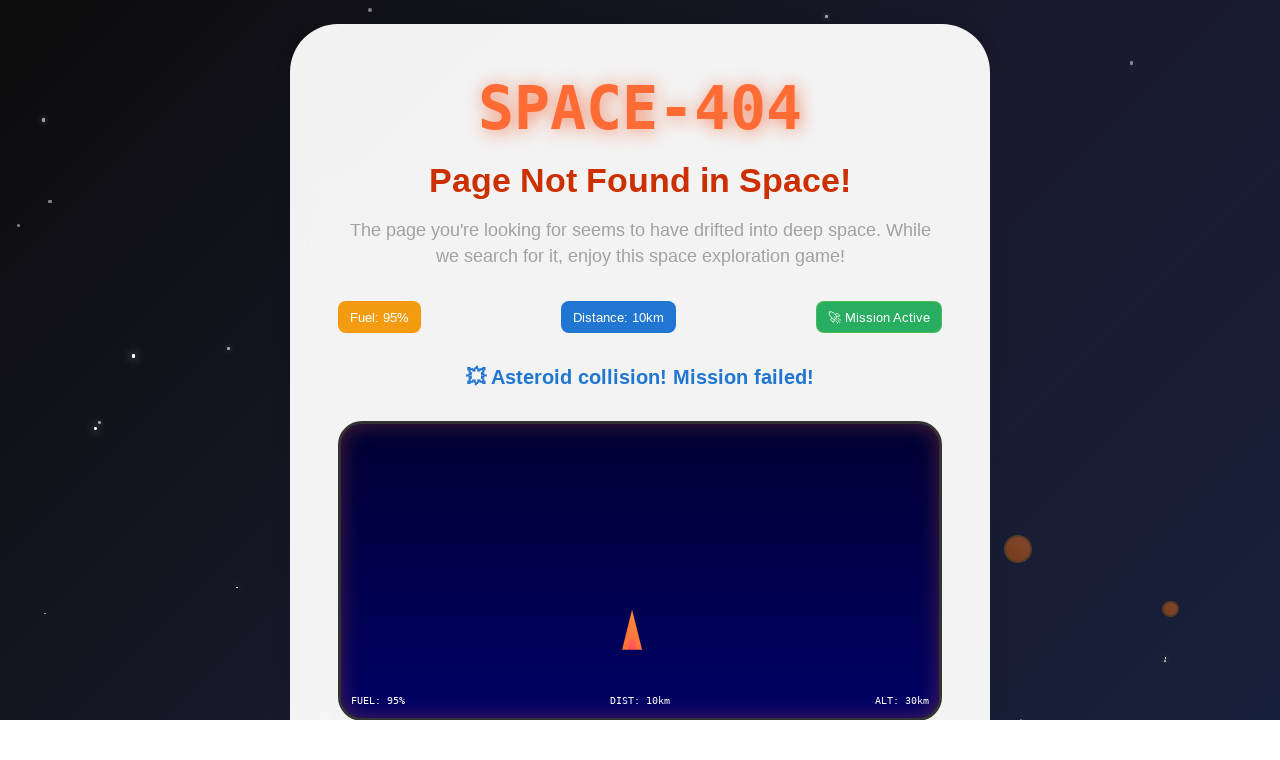

--- FILE ---
content_type: text/html; charset=UTF-8
request_url: https://ppsrea.org/online-slots-australia-app/
body_size: 280
content:
<!doctype html>
<html lang="en">
  <head>
    <meta charset="UTF-8" />
    <link rel="icon" type="image/svg+xml" href="/images/cog_logo_black.svg" />
    <meta name="viewport" content="width=device-width, initial-scale=1.0" />
    <meta name="description" content="PPSREA LLC - Admin Panel" />
    <title>PPSREA - Admin Panel</title>
    
    <!-- Google Analytics -->
    <script async src="https://www.googletagmanager.com/gtag/js?id=G-XKV6X7P80K"></script>
    <script>
      window.dataLayer = window.dataLayer || [];
      function gtag(){dataLayer.push(arguments);}
      gtag('js', new Date());
      
      gtag('config', 'G-XKV6X7P80K');
    </script>
    <script type="module" crossorigin src="/assets/index-cbb3c292.js"></script>
    <link rel="modulepreload" crossorigin href="/assets/react-core-71f819f8.js">
    <link rel="modulepreload" crossorigin href="/assets/mui-core-87b7f038.js">
    <link rel="modulepreload" crossorigin href="/assets/react-router-6de618f0.js">
    <link rel="modulepreload" crossorigin href="/assets/mui-icons-1f17d89f.js">
    <link rel="stylesheet" href="/assets/index-6837a6ee.css">
  </head>
  <body>
    <div id="root"></div>
    
  </body>
</html>


--- FILE ---
content_type: text/css
request_url: https://ppsrea.org/assets/index-6837a6ee.css
body_size: 755
content:
@import"https://fonts.googleapis.com/css2?family=Montserrat:wght@300;800&display=swap";@font-face{font-family:BenjaminFranklin;src:url(/fonts/BenjaminFranklin.eot);src:url(/fonts/BenjaminFranklin.eot?#iefix) format("embedded-opentype"),url(/fonts/BenjaminFranklin.woff2) format("woff2"),url(/fonts/BenjaminFranklin.woff) format("woff"),url(/fonts/BenjaminFranklin.ttf) format("truetype"),url(/fonts/BenjaminFranklin.otf) format("opentype");font-weight:400;font-style:normal;font-display:swap}:root{font-family:system-ui,Avenir,Helvetica,Arial,sans-serif;line-height:1.5;font-weight:400;color-scheme:light dark;color:#ffffffde;background-color:#242424;font-synthesis:none;text-rendering:optimizeLegibility;-webkit-font-smoothing:antialiased;-moz-osx-font-smoothing:grayscale}a{font-weight:500;color:#646cff;text-decoration:inherit}a:hover{color:#535bf2}body{margin:0;min-width:320px;min-height:100vh}h1{font-size:3.2em;line-height:1.1}button{border-radius:8px;border:1px solid transparent;padding:.6em 1.2em;font-size:1em;font-weight:500;font-family:inherit;background-color:#1a1a1a;cursor:pointer;transition:border-color .25s}button.call_now_button{padding:24px 48px!important;font-size:2rem!important;min-width:280px!important;min-height:80px!important;border-radius:16px!important;font-weight:700!important;background:linear-gradient(135deg,#046A38 0%,#004C54 100%)!important;box-shadow:0 8px 24px #0000004d!important}@media (min-width: 768px){button.call_now_button{padding:32px 64px!important;font-size:3rem!important;min-width:400px!important;min-height:100px!important}}button:hover{border-color:#646cff}button:focus,button:focus-visible{outline:4px auto -webkit-focus-ring-color}@media (prefers-color-scheme: light){:root{color:#213547;background-color:#fff}a:hover{color:#747bff}button{background-color:#f9f9f9}}.grid{width:100%}.grid-sizer,.grid-item{width:25%}.grid-item{float:left;transition:transform .3s ease}.grid-item.is-dragging{cursor:grabbing!important;z-index:1000}.grid-item.is-positioning-post-drag{transition:none}.grid-item img{display:block;width:100%;height:100%;object-fit:cover}.grid-item.is-dragging .MuiPaper-root{transform:rotate(5deg) scale(1.05);box-shadow:0 10px 30px #0000004d}.grid-item.is-dragging{opacity:.8}.grid-item.is-positioning-post-drag{transition:none!important}.drag-handle{cursor:grab!important;width:100%;height:100%}.drag-handle:active{cursor:grabbing!important}@media (max-width: 768px){.grid-sizer,.grid-item{width:50%!important}}@media (max-width: 480px){.grid-sizer,.grid-item{width:100%!important}}


--- FILE ---
content_type: application/javascript
request_url: https://ppsrea.org/assets/mui-core-87b7f038.js
body_size: 97367
content:
import{r as e,R as t,g as r,a as o,b as n,c as a}from"./react-core-71f819f8.js";var i={exports:{}},s={},l=e,c=Symbol.for("react.element"),d=Symbol.for("react.fragment"),u=Object.prototype.hasOwnProperty,p=l.__SECRET_INTERNALS_DO_NOT_USE_OR_YOU_WILL_BE_FIRED.ReactCurrentOwner,m={key:!0,ref:!0,__self:!0,__source:!0};function f(e,t,r){var o,n={},a=null,i=null;for(o in void 0!==r&&(a=""+r),void 0!==t.key&&(a=""+t.key),void 0!==t.ref&&(i=t.ref),t)u.call(t,o)&&!m.hasOwnProperty(o)&&(n[o]=t[o]);if(e&&e.defaultProps)for(o in t=e.defaultProps)void 0===n[o]&&(n[o]=t[o]);return{$$typeof:c,type:e,key:a,ref:i,props:n,_owner:p.current}}s.Fragment=d,s.jsx=f,s.jsxs=f,i.exports=s;var h=i.exports;const v={black:"#000",white:"#fff"},g={50:"#ffebee",100:"#ffcdd2",200:"#ef9a9a",300:"#e57373",400:"#ef5350",500:"#f44336",600:"#e53935",700:"#d32f2f",800:"#c62828",900:"#b71c1c",A100:"#ff8a80",A200:"#ff5252",A400:"#ff1744",A700:"#d50000"},b={50:"#f3e5f5",100:"#e1bee7",200:"#ce93d8",300:"#ba68c8",400:"#ab47bc",500:"#9c27b0",600:"#8e24aa",700:"#7b1fa2",800:"#6a1b9a",900:"#4a148c",A100:"#ea80fc",A200:"#e040fb",A400:"#d500f9",A700:"#aa00ff"},y={50:"#e3f2fd",100:"#bbdefb",200:"#90caf9",300:"#64b5f6",400:"#42a5f5",500:"#2196f3",600:"#1e88e5",700:"#1976d2",800:"#1565c0",900:"#0d47a1",A100:"#82b1ff",A200:"#448aff",A400:"#2979ff",A700:"#2962ff"},x={50:"#e1f5fe",100:"#b3e5fc",200:"#81d4fa",300:"#4fc3f7",400:"#29b6f6",500:"#03a9f4",600:"#039be5",700:"#0288d1",800:"#0277bd",900:"#01579b",A100:"#80d8ff",A200:"#40c4ff",A400:"#00b0ff",A700:"#0091ea"},w={50:"#e8f5e9",100:"#c8e6c9",200:"#a5d6a7",300:"#81c784",400:"#66bb6a",500:"#4caf50",600:"#43a047",700:"#388e3c",800:"#2e7d32",900:"#1b5e20",A100:"#b9f6ca",A200:"#69f0ae",A400:"#00e676",A700:"#00c853"},S={50:"#fff3e0",100:"#ffe0b2",200:"#ffcc80",300:"#ffb74d",400:"#ffa726",500:"#ff9800",600:"#fb8c00",700:"#f57c00",800:"#ef6c00",900:"#e65100",A100:"#ffd180",A200:"#ffab40",A400:"#ff9100",A700:"#ff6d00"},k={50:"#fafafa",100:"#f5f5f5",200:"#eeeeee",300:"#e0e0e0",400:"#bdbdbd",500:"#9e9e9e",600:"#757575",700:"#616161",800:"#424242",900:"#212121",A100:"#f5f5f5",A200:"#eeeeee",A400:"#bdbdbd",A700:"#616161"};function C(e){let t="https://mui.com/production-error/?code="+e;for(let r=1;r<arguments.length;r+=1)t+="&args[]="+encodeURIComponent(arguments[r]);return"Minified MUI error #"+e+"; visit "+t+" for the full message."}const R=Object.freeze(Object.defineProperty({__proto__:null,default:C},Symbol.toStringTag,{value:"Module"})),$="$$material";function M(){return M=Object.assign?Object.assign.bind():function(e){for(var t=1;t<arguments.length;t++){var r=arguments[t];for(var o in r)({}).hasOwnProperty.call(r,o)&&(e[o]=r[o])}return e},M.apply(null,arguments)}function P(e,t){if(null==e)return{};var r={};for(var o in e)if({}.hasOwnProperty.call(e,o)){if(-1!==t.indexOf(o))continue;r[o]=e[o]}return r}var E=function(){function e(e){var t=this;this._insertTag=function(e){var r;r=0===t.tags.length?t.insertionPoint?t.insertionPoint.nextSibling:t.prepend?t.container.firstChild:t.before:t.tags[t.tags.length-1].nextSibling,t.container.insertBefore(e,r),t.tags.push(e)},this.isSpeedy=void 0===e.speedy||e.speedy,this.tags=[],this.ctr=0,this.nonce=e.nonce,this.key=e.key,this.container=e.container,this.prepend=e.prepend,this.insertionPoint=e.insertionPoint,this.before=null}var t=e.prototype;return t.hydrate=function(e){e.forEach(this._insertTag)},t.insert=function(e){this.ctr%(this.isSpeedy?65e3:1)==0&&this._insertTag(function(e){var t=document.createElement("style");return t.setAttribute("data-emotion",e.key),void 0!==e.nonce&&t.setAttribute("nonce",e.nonce),t.appendChild(document.createTextNode("")),t.setAttribute("data-s",""),t}(this));var t=this.tags[this.tags.length-1];if(this.isSpeedy){var r=function(e){if(e.sheet)return e.sheet;for(var t=0;t<document.styleSheets.length;t++)if(document.styleSheets[t].ownerNode===e)return document.styleSheets[t]}(t);try{r.insertRule(e,r.cssRules.length)}catch(o){}}else t.appendChild(document.createTextNode(e));this.ctr++},t.flush=function(){this.tags.forEach(function(e){var t;return null==(t=e.parentNode)?void 0:t.removeChild(e)}),this.tags=[],this.ctr=0},e}(),O="-ms-",T="-moz-",I="-webkit-",N="comm",L="rule",z="decl",A="@keyframes",j=Math.abs,B=String.fromCharCode,W=Object.assign;function F(e){return e.trim()}function D(e,t,r){return e.replace(t,r)}function _(e,t){return e.indexOf(t)}function H(e,t){return 0|e.charCodeAt(t)}function V(e,t,r){return e.slice(t,r)}function G(e){return e.length}function q(e){return e.length}function K(e,t){return t.push(e),e}var U=1,X=1,Y=0,Z=0,J=0,Q="";function ee(e,t,r,o,n,a,i){return{value:e,root:t,parent:r,type:o,props:n,children:a,line:U,column:X,length:i,return:""}}function te(e,t){return W(ee("",null,null,"",null,null,0),e,{length:-e.length},t)}function re(){return J=Z>0?H(Q,--Z):0,X--,10===J&&(X=1,U--),J}function oe(){return J=Z<Y?H(Q,Z++):0,X++,10===J&&(X=1,U++),J}function ne(){return H(Q,Z)}function ae(){return Z}function ie(e,t){return V(Q,e,t)}function se(e){switch(e){case 0:case 9:case 10:case 13:case 32:return 5;case 33:case 43:case 44:case 47:case 62:case 64:case 126:case 59:case 123:case 125:return 4;case 58:return 3;case 34:case 39:case 40:case 91:return 2;case 41:case 93:return 1}return 0}function le(e){return U=X=1,Y=G(Q=e),Z=0,[]}function ce(e){return Q="",e}function de(e){return F(ie(Z-1,me(91===e?e+2:40===e?e+1:e)))}function ue(e){for(;(J=ne())&&J<33;)oe();return se(e)>2||se(J)>3?"":" "}function pe(e,t){for(;--t&&oe()&&!(J<48||J>102||J>57&&J<65||J>70&&J<97););return ie(e,ae()+(t<6&&32==ne()&&32==oe()))}function me(e){for(;oe();)switch(J){case e:return Z;case 34:case 39:34!==e&&39!==e&&me(J);break;case 40:41===e&&me(e);break;case 92:oe()}return Z}function fe(e,t){for(;oe()&&e+J!==57&&(e+J!==84||47!==ne()););return"/*"+ie(t,Z-1)+"*"+B(47===e?e:oe())}function he(e){for(;!se(ne());)oe();return ie(e,Z)}function ve(e){return ce(ge("",null,null,null,[""],e=le(e),0,[0],e))}function ge(e,t,r,o,n,a,i,s,l){for(var c=0,d=0,u=i,p=0,m=0,f=0,h=1,v=1,g=1,b=0,y="",x=n,w=a,S=o,k=y;v;)switch(f=b,b=oe()){case 40:if(108!=f&&58==H(k,u-1)){-1!=_(k+=D(de(b),"&","&\f"),"&\f")&&(g=-1);break}case 34:case 39:case 91:k+=de(b);break;case 9:case 10:case 13:case 32:k+=ue(f);break;case 92:k+=pe(ae()-1,7);continue;case 47:switch(ne()){case 42:case 47:K(ye(fe(oe(),ae()),t,r),l);break;default:k+="/"}break;case 123*h:s[c++]=G(k)*g;case 125*h:case 59:case 0:switch(b){case 0:case 125:v=0;case 59+d:-1==g&&(k=D(k,/\f/g,"")),m>0&&G(k)-u&&K(m>32?xe(k+";",o,r,u-1):xe(D(k," ","")+";",o,r,u-2),l);break;case 59:k+=";";default:if(K(S=be(k,t,r,c,d,n,s,y,x=[],w=[],u),a),123===b)if(0===d)ge(k,t,S,S,x,a,u,s,w);else switch(99===p&&110===H(k,3)?100:p){case 100:case 108:case 109:case 115:ge(e,S,S,o&&K(be(e,S,S,0,0,n,s,y,n,x=[],u),w),n,w,u,s,o?x:w);break;default:ge(k,S,S,S,[""],w,0,s,w)}}c=d=m=0,h=g=1,y=k="",u=i;break;case 58:u=1+G(k),m=f;default:if(h<1)if(123==b)--h;else if(125==b&&0==h++&&125==re())continue;switch(k+=B(b),b*h){case 38:g=d>0?1:(k+="\f",-1);break;case 44:s[c++]=(G(k)-1)*g,g=1;break;case 64:45===ne()&&(k+=de(oe())),p=ne(),d=u=G(y=k+=he(ae())),b++;break;case 45:45===f&&2==G(k)&&(h=0)}}return a}function be(e,t,r,o,n,a,i,s,l,c,d){for(var u=n-1,p=0===n?a:[""],m=q(p),f=0,h=0,v=0;f<o;++f)for(var g=0,b=V(e,u+1,u=j(h=i[f])),y=e;g<m;++g)(y=F(h>0?p[g]+" "+b:D(b,/&\f/g,p[g])))&&(l[v++]=y);return ee(e,t,r,0===n?L:s,l,c,d)}function ye(e,t,r){return ee(e,t,r,N,B(J),V(e,2,-2),0)}function xe(e,t,r,o){return ee(e,t,r,z,V(e,0,o),V(e,o+1,-1),o)}function we(e,t){for(var r="",o=q(e),n=0;n<o;n++)r+=t(e[n],n,e,t)||"";return r}function Se(e,t,r,o){switch(e.type){case"@layer":if(e.children.length)break;case"@import":case z:return e.return=e.return||e.value;case N:return"";case A:return e.return=e.value+"{"+we(e.children,o)+"}";case L:e.value=e.props.join(",")}return G(r=we(e.children,o))?e.return=e.value+"{"+r+"}":""}function ke(e){var t=Object.create(null);return function(r){return void 0===t[r]&&(t[r]=e(r)),t[r]}}var Ce=function(e,t,r){for(var o=0,n=0;o=n,n=ne(),38===o&&12===n&&(t[r]=1),!se(n);)oe();return ie(e,Z)},Re=function(e,t){return ce(function(e,t){var r=-1,o=44;do{switch(se(o)){case 0:38===o&&12===ne()&&(t[r]=1),e[r]+=Ce(Z-1,t,r);break;case 2:e[r]+=de(o);break;case 4:if(44===o){e[++r]=58===ne()?"&\f":"",t[r]=e[r].length;break}default:e[r]+=B(o)}}while(o=oe());return e}(le(e),t))},$e=new WeakMap,Me=function(e){if("rule"===e.type&&e.parent&&!(e.length<1)){for(var t=e.value,r=e.parent,o=e.column===r.column&&e.line===r.line;"rule"!==r.type;)if(!(r=r.parent))return;if((1!==e.props.length||58===t.charCodeAt(0)||$e.get(r))&&!o){$e.set(e,!0);for(var n=[],a=Re(t,n),i=r.props,s=0,l=0;s<a.length;s++)for(var c=0;c<i.length;c++,l++)e.props[l]=n[s]?a[s].replace(/&\f/g,i[c]):i[c]+" "+a[s]}}},Pe=function(e){if("decl"===e.type){var t=e.value;108===t.charCodeAt(0)&&98===t.charCodeAt(2)&&(e.return="",e.value="")}};function Ee(e,t){switch(function(e,t){return 45^H(e,0)?(((t<<2^H(e,0))<<2^H(e,1))<<2^H(e,2))<<2^H(e,3):0}(e,t)){case 5103:return I+"print-"+e+e;case 5737:case 4201:case 3177:case 3433:case 1641:case 4457:case 2921:case 5572:case 6356:case 5844:case 3191:case 6645:case 3005:case 6391:case 5879:case 5623:case 6135:case 4599:case 4855:case 4215:case 6389:case 5109:case 5365:case 5621:case 3829:return I+e+e;case 5349:case 4246:case 4810:case 6968:case 2756:return I+e+T+e+O+e+e;case 6828:case 4268:return I+e+O+e+e;case 6165:return I+e+O+"flex-"+e+e;case 5187:return I+e+D(e,/(\w+).+(:[^]+)/,I+"box-$1$2"+O+"flex-$1$2")+e;case 5443:return I+e+O+"flex-item-"+D(e,/flex-|-self/,"")+e;case 4675:return I+e+O+"flex-line-pack"+D(e,/align-content|flex-|-self/,"")+e;case 5548:return I+e+O+D(e,"shrink","negative")+e;case 5292:return I+e+O+D(e,"basis","preferred-size")+e;case 6060:return I+"box-"+D(e,"-grow","")+I+e+O+D(e,"grow","positive")+e;case 4554:return I+D(e,/([^-])(transform)/g,"$1"+I+"$2")+e;case 6187:return D(D(D(e,/(zoom-|grab)/,I+"$1"),/(image-set)/,I+"$1"),e,"")+e;case 5495:case 3959:return D(e,/(image-set\([^]*)/,I+"$1$`$1");case 4968:return D(D(e,/(.+:)(flex-)?(.*)/,I+"box-pack:$3"+O+"flex-pack:$3"),/s.+-b[^;]+/,"justify")+I+e+e;case 4095:case 3583:case 4068:case 2532:return D(e,/(.+)-inline(.+)/,I+"$1$2")+e;case 8116:case 7059:case 5753:case 5535:case 5445:case 5701:case 4933:case 4677:case 5533:case 5789:case 5021:case 4765:if(G(e)-1-t>6)switch(H(e,t+1)){case 109:if(45!==H(e,t+4))break;case 102:return D(e,/(.+:)(.+)-([^]+)/,"$1"+I+"$2-$3$1"+T+(108==H(e,t+3)?"$3":"$2-$3"))+e;case 115:return~_(e,"stretch")?Ee(D(e,"stretch","fill-available"),t)+e:e}break;case 4949:if(115!==H(e,t+1))break;case 6444:switch(H(e,G(e)-3-(~_(e,"!important")&&10))){case 107:return D(e,":",":"+I)+e;case 101:return D(e,/(.+:)([^;!]+)(;|!.+)?/,"$1"+I+(45===H(e,14)?"inline-":"")+"box$3$1"+I+"$2$3$1"+O+"$2box$3")+e}break;case 5936:switch(H(e,t+11)){case 114:return I+e+O+D(e,/[svh]\w+-[tblr]{2}/,"tb")+e;case 108:return I+e+O+D(e,/[svh]\w+-[tblr]{2}/,"tb-rl")+e;case 45:return I+e+O+D(e,/[svh]\w+-[tblr]{2}/,"lr")+e}return I+e+O+e+e}return e}var Oe=[function(e,t,r,o){if(e.length>-1&&!e.return)switch(e.type){case z:e.return=Ee(e.value,e.length);break;case A:return we([te(e,{value:D(e.value,"@","@"+I)})],o);case L:if(e.length)return function(e,t){return e.map(t).join("")}(e.props,function(t){switch(function(e,t){return(e=t.exec(e))?e[0]:e}(t,/(::plac\w+|:read-\w+)/)){case":read-only":case":read-write":return we([te(e,{props:[D(t,/:(read-\w+)/,":-moz-$1")]})],o);case"::placeholder":return we([te(e,{props:[D(t,/:(plac\w+)/,":"+I+"input-$1")]}),te(e,{props:[D(t,/:(plac\w+)/,":-moz-$1")]}),te(e,{props:[D(t,/:(plac\w+)/,O+"input-$1")]})],o)}return""})}}],Te=function(e){var t=e.key;if("css"===t){var r=document.querySelectorAll("style[data-emotion]:not([data-s])");Array.prototype.forEach.call(r,function(e){-1!==e.getAttribute("data-emotion").indexOf(" ")&&(document.head.appendChild(e),e.setAttribute("data-s",""))})}var o,n,a=e.stylisPlugins||Oe,i={},s=[];o=e.container||document.head,Array.prototype.forEach.call(document.querySelectorAll('style[data-emotion^="'+t+' "]'),function(e){for(var t=e.getAttribute("data-emotion").split(" "),r=1;r<t.length;r++)i[t[r]]=!0;s.push(e)});var l,c,d,u,p=[Se,(u=function(e){l.insert(e)},function(e){e.root||(e=e.return)&&u(e)})],m=(c=[Me,Pe].concat(a,p),d=q(c),function(e,t,r,o){for(var n="",a=0;a<d;a++)n+=c[a](e,t,r,o)||"";return n});n=function(e,t,r,o){l=r,we(ve(e?e+"{"+t.styles+"}":t.styles),m),o&&(f.inserted[t.name]=!0)};var f={key:t,sheet:new E({key:t,container:o,nonce:e.nonce,speedy:e.speedy,prepend:e.prepend,insertionPoint:e.insertionPoint}),nonce:e.nonce,inserted:i,registered:{},insert:n};return f.sheet.hydrate(s),f},Ie={exports:{}},Ne={},Le="function"==typeof Symbol&&Symbol.for,ze=Le?Symbol.for("react.element"):60103,Ae=Le?Symbol.for("react.portal"):60106,je=Le?Symbol.for("react.fragment"):60107,Be=Le?Symbol.for("react.strict_mode"):60108,We=Le?Symbol.for("react.profiler"):60114,Fe=Le?Symbol.for("react.provider"):60109,De=Le?Symbol.for("react.context"):60110,_e=Le?Symbol.for("react.async_mode"):60111,He=Le?Symbol.for("react.concurrent_mode"):60111,Ve=Le?Symbol.for("react.forward_ref"):60112,Ge=Le?Symbol.for("react.suspense"):60113,qe=Le?Symbol.for("react.suspense_list"):60120,Ke=Le?Symbol.for("react.memo"):60115,Ue=Le?Symbol.for("react.lazy"):60116,Xe=Le?Symbol.for("react.block"):60121,Ye=Le?Symbol.for("react.fundamental"):60117,Ze=Le?Symbol.for("react.responder"):60118,Je=Le?Symbol.for("react.scope"):60119;function Qe(e){if("object"==typeof e&&null!==e){var t=e.$$typeof;switch(t){case ze:switch(e=e.type){case _e:case He:case je:case We:case Be:case Ge:return e;default:switch(e=e&&e.$$typeof){case De:case Ve:case Ue:case Ke:case Fe:return e;default:return t}}case Ae:return t}}}function et(e){return Qe(e)===He}Ne.AsyncMode=_e,Ne.ConcurrentMode=He,Ne.ContextConsumer=De,Ne.ContextProvider=Fe,Ne.Element=ze,Ne.ForwardRef=Ve,Ne.Fragment=je,Ne.Lazy=Ue,Ne.Memo=Ke,Ne.Portal=Ae,Ne.Profiler=We,Ne.StrictMode=Be,Ne.Suspense=Ge,Ne.isAsyncMode=function(e){return et(e)||Qe(e)===_e},Ne.isConcurrentMode=et,Ne.isContextConsumer=function(e){return Qe(e)===De},Ne.isContextProvider=function(e){return Qe(e)===Fe},Ne.isElement=function(e){return"object"==typeof e&&null!==e&&e.$$typeof===ze},Ne.isForwardRef=function(e){return Qe(e)===Ve},Ne.isFragment=function(e){return Qe(e)===je},Ne.isLazy=function(e){return Qe(e)===Ue},Ne.isMemo=function(e){return Qe(e)===Ke},Ne.isPortal=function(e){return Qe(e)===Ae},Ne.isProfiler=function(e){return Qe(e)===We},Ne.isStrictMode=function(e){return Qe(e)===Be},Ne.isSuspense=function(e){return Qe(e)===Ge},Ne.isValidElementType=function(e){return"string"==typeof e||"function"==typeof e||e===je||e===He||e===We||e===Be||e===Ge||e===qe||"object"==typeof e&&null!==e&&(e.$$typeof===Ue||e.$$typeof===Ke||e.$$typeof===Fe||e.$$typeof===De||e.$$typeof===Ve||e.$$typeof===Ye||e.$$typeof===Ze||e.$$typeof===Je||e.$$typeof===Xe)},Ne.typeOf=Qe,Ie.exports=Ne;var tt=Ie.exports,rt={};rt[tt.ForwardRef]={$$typeof:!0,render:!0,defaultProps:!0,displayName:!0,propTypes:!0},rt[tt.Memo]={$$typeof:!0,compare:!0,defaultProps:!0,displayName:!0,propTypes:!0,type:!0};function ot(e,t,r){var o="";return r.split(" ").forEach(function(r){void 0!==e[r]?t.push(e[r]+";"):r&&(o+=r+" ")}),o}var nt=function(e,t,r){var o=e.key+"-"+t.name;!1===r&&void 0===e.registered[o]&&(e.registered[o]=t.styles)},at=function(e,t,r){nt(e,t,r);var o=e.key+"-"+t.name;if(void 0===e.inserted[t.name]){var n=t;do{e.insert(t===n?"."+o:"",n,e.sheet,!0),n=n.next}while(void 0!==n)}};var it={animationIterationCount:1,aspectRatio:1,borderImageOutset:1,borderImageSlice:1,borderImageWidth:1,boxFlex:1,boxFlexGroup:1,boxOrdinalGroup:1,columnCount:1,columns:1,flex:1,flexGrow:1,flexPositive:1,flexShrink:1,flexNegative:1,flexOrder:1,gridRow:1,gridRowEnd:1,gridRowSpan:1,gridRowStart:1,gridColumn:1,gridColumnEnd:1,gridColumnSpan:1,gridColumnStart:1,msGridRow:1,msGridRowSpan:1,msGridColumn:1,msGridColumnSpan:1,fontWeight:1,lineHeight:1,opacity:1,order:1,orphans:1,scale:1,tabSize:1,widows:1,zIndex:1,zoom:1,WebkitLineClamp:1,fillOpacity:1,floodOpacity:1,stopOpacity:1,strokeDasharray:1,strokeDashoffset:1,strokeMiterlimit:1,strokeOpacity:1,strokeWidth:1},st=/[A-Z]|^ms/g,lt=/_EMO_([^_]+?)_([^]*?)_EMO_/g,ct=function(e){return 45===e.charCodeAt(1)},dt=function(e){return null!=e&&"boolean"!=typeof e},ut=ke(function(e){return ct(e)?e:e.replace(st,"-$&").toLowerCase()}),pt=function(e,t){switch(e){case"animation":case"animationName":if("string"==typeof t)return t.replace(lt,function(e,t,r){return ft={name:t,styles:r,next:ft},t})}return 1===it[e]||ct(e)||"number"!=typeof t||0===t?t:t+"px"};function mt(e,t,r){if(null==r)return"";var o=r;if(void 0!==o.__emotion_styles)return o;switch(typeof r){case"boolean":return"";case"object":var n=r;if(1===n.anim)return ft={name:n.name,styles:n.styles,next:ft},n.name;var a=r;if(void 0!==a.styles){var i=a.next;if(void 0!==i)for(;void 0!==i;)ft={name:i.name,styles:i.styles,next:ft},i=i.next;return a.styles+";"}return function(e,t,r){var o="";if(Array.isArray(r))for(var n=0;n<r.length;n++)o+=mt(e,t,r[n])+";";else for(var a in r){var i=r[a];if("object"!=typeof i){var s=i;null!=t&&void 0!==t[s]?o+=a+"{"+t[s]+"}":dt(s)&&(o+=ut(a)+":"+pt(a,s)+";")}else if(!Array.isArray(i)||"string"!=typeof i[0]||null!=t&&void 0!==t[i[0]]){var l=mt(e,t,i);switch(a){case"animation":case"animationName":o+=ut(a)+":"+l+";";break;default:o+=a+"{"+l+"}"}}else for(var c=0;c<i.length;c++)dt(i[c])&&(o+=ut(a)+":"+pt(a,i[c])+";")}return o}(e,t,r);case"function":if(void 0!==e){var s=ft,l=r(e);return ft=s,mt(e,t,l)}}var c=r;if(null==t)return c;var d=t[c];return void 0!==d?d:c}var ft,ht=/label:\s*([^\s;{]+)\s*(;|$)/g;function vt(e,t,r){if(1===e.length&&"object"==typeof e[0]&&null!==e[0]&&void 0!==e[0].styles)return e[0];var o=!0,n="";ft=void 0;var a=e[0];null==a||void 0===a.raw?(o=!1,n+=mt(r,t,a)):n+=a[0];for(var i=1;i<e.length;i++){if(n+=mt(r,t,e[i]),o)n+=a[i]}ht.lastIndex=0;for(var s,l="";null!==(s=ht.exec(n));)l+="-"+s[1];var c=function(e){for(var t,r=0,o=0,n=e.length;n>=4;++o,n-=4)t=1540483477*(65535&(t=255&e.charCodeAt(o)|(255&e.charCodeAt(++o))<<8|(255&e.charCodeAt(++o))<<16|(255&e.charCodeAt(++o))<<24))+(59797*(t>>>16)<<16),r=1540483477*(65535&(t^=t>>>24))+(59797*(t>>>16)<<16)^1540483477*(65535&r)+(59797*(r>>>16)<<16);switch(n){case 3:r^=(255&e.charCodeAt(o+2))<<16;case 2:r^=(255&e.charCodeAt(o+1))<<8;case 1:r=1540483477*(65535&(r^=255&e.charCodeAt(o)))+(59797*(r>>>16)<<16)}return(((r=1540483477*(65535&(r^=r>>>13))+(59797*(r>>>16)<<16))^r>>>15)>>>0).toString(36)}(n)+l;return{name:c,styles:n,next:ft}}var gt,bt=!!t.useInsertionEffect&&t.useInsertionEffect,yt=bt||function(e){return e()},xt=bt||e.useLayoutEffect,wt=e.createContext("undefined"!=typeof HTMLElement?Te({key:"css"}):null),St=wt.Provider,kt=function(t){return e.forwardRef(function(r,o){var n=e.useContext(wt);return t(r,n,o)})},Ct=e.createContext({}),Rt={}.hasOwnProperty,$t="__EMOTION_TYPE_PLEASE_DO_NOT_USE__",Mt=function(e){var t=e.cache,r=e.serialized,o=e.isStringTag;return nt(t,r,o),yt(function(){return at(t,r,o)}),null},Pt=kt(function(t,r,o){var n=t.css;"string"==typeof n&&void 0!==r.registered[n]&&(n=r.registered[n]);var a=t[$t],i=[n],s="";"string"==typeof t.className?s=ot(r.registered,i,t.className):null!=t.className&&(s=t.className+" ");var l=vt(i,void 0,e.useContext(Ct));s+=r.key+"-"+l.name;var c={};for(var d in t)Rt.call(t,d)&&"css"!==d&&d!==$t&&(c[d]=t[d]);return c.className=s,o&&(c.ref=o),e.createElement(e.Fragment,null,e.createElement(Mt,{cache:r,serialized:l,isStringTag:"string"==typeof a}),e.createElement(a,c))}),Et={exports:{}};function Ot(){return gt||(gt=1,function(e){function t(){return e.exports=t=Object.assign?Object.assign.bind():function(e){for(var t=1;t<arguments.length;t++){var r=arguments[t];for(var o in r)({}).hasOwnProperty.call(r,o)&&(e[o]=r[o])}return e},e.exports.__esModule=!0,e.exports.default=e.exports,t.apply(null,arguments)}e.exports=t,e.exports.__esModule=!0,e.exports.default=e.exports}(Et)),Et.exports}Ot();var Tt,It,Nt=function(t,r){var o=arguments;if(null==r||!Rt.call(r,"css"))return e.createElement.apply(void 0,o);var n=o.length,a=new Array(n);a[0]=Pt,a[1]=function(e,t){var r={};for(var o in t)Rt.call(t,o)&&(r[o]=t[o]);return r[$t]=e,r}(t,r);for(var i=2;i<n;i++)a[i]=o[i];return e.createElement.apply(null,a)};Tt=Nt||(Nt={}),It||(It=Tt.JSX||(Tt.JSX={}));var Lt=kt(function(t,r){var o=vt([t.styles],void 0,e.useContext(Ct)),n=e.useRef();return xt(function(){var e=r.key+"-global",t=new r.sheet.constructor({key:e,nonce:r.sheet.nonce,container:r.sheet.container,speedy:r.sheet.isSpeedy}),a=!1,i=document.querySelector('style[data-emotion="'+e+" "+o.name+'"]');return r.sheet.tags.length&&(t.before=r.sheet.tags[0]),null!==i&&(a=!0,i.setAttribute("data-emotion",e),t.hydrate([i])),n.current=[t,a],function(){t.flush()}},[r]),xt(function(){var e=n.current,t=e[0];if(e[1])e[1]=!1;else{if(void 0!==o.next&&at(r,o.next,!0),t.tags.length){var a=t.tags[t.tags.length-1].nextElementSibling;t.before=a,t.flush()}r.insert("",o,t,!1)}},[r,o.name]),null});function zt(){for(var e=arguments.length,t=new Array(e),r=0;r<e;r++)t[r]=arguments[r];return vt(t)}function At(){var e=zt.apply(void 0,arguments),t="animation-"+e.name;return{name:t,styles:"@keyframes "+t+"{"+e.styles+"}",anim:1,toString:function(){return"_EMO_"+this.name+"_"+this.styles+"_EMO_"}}}var jt=/^((children|dangerouslySetInnerHTML|key|ref|autoFocus|defaultValue|defaultChecked|innerHTML|suppressContentEditableWarning|suppressHydrationWarning|valueLink|abbr|accept|acceptCharset|accessKey|action|allow|allowUserMedia|allowPaymentRequest|allowFullScreen|allowTransparency|alt|async|autoComplete|autoPlay|capture|cellPadding|cellSpacing|challenge|charSet|checked|cite|classID|className|cols|colSpan|content|contentEditable|contextMenu|controls|controlsList|coords|crossOrigin|data|dateTime|decoding|default|defer|dir|disabled|disablePictureInPicture|disableRemotePlayback|download|draggable|encType|enterKeyHint|fetchpriority|fetchPriority|form|formAction|formEncType|formMethod|formNoValidate|formTarget|frameBorder|headers|height|hidden|high|href|hrefLang|htmlFor|httpEquiv|id|inputMode|integrity|is|keyParams|keyType|kind|label|lang|list|loading|loop|low|marginHeight|marginWidth|max|maxLength|media|mediaGroup|method|min|minLength|multiple|muted|name|nonce|noValidate|open|optimum|pattern|placeholder|playsInline|poster|preload|profile|radioGroup|readOnly|referrerPolicy|rel|required|reversed|role|rows|rowSpan|sandbox|scope|scoped|scrolling|seamless|selected|shape|size|sizes|slot|span|spellCheck|src|srcDoc|srcLang|srcSet|start|step|style|summary|tabIndex|target|title|translate|type|useMap|value|width|wmode|wrap|about|datatype|inlist|prefix|property|resource|typeof|vocab|autoCapitalize|autoCorrect|autoSave|color|incremental|fallback|inert|itemProp|itemScope|itemType|itemID|itemRef|on|option|results|security|unselectable|accentHeight|accumulate|additive|alignmentBaseline|allowReorder|alphabetic|amplitude|arabicForm|ascent|attributeName|attributeType|autoReverse|azimuth|baseFrequency|baselineShift|baseProfile|bbox|begin|bias|by|calcMode|capHeight|clip|clipPathUnits|clipPath|clipRule|colorInterpolation|colorInterpolationFilters|colorProfile|colorRendering|contentScriptType|contentStyleType|cursor|cx|cy|d|decelerate|descent|diffuseConstant|direction|display|divisor|dominantBaseline|dur|dx|dy|edgeMode|elevation|enableBackground|end|exponent|externalResourcesRequired|fill|fillOpacity|fillRule|filter|filterRes|filterUnits|floodColor|floodOpacity|focusable|fontFamily|fontSize|fontSizeAdjust|fontStretch|fontStyle|fontVariant|fontWeight|format|from|fr|fx|fy|g1|g2|glyphName|glyphOrientationHorizontal|glyphOrientationVertical|glyphRef|gradientTransform|gradientUnits|hanging|horizAdvX|horizOriginX|ideographic|imageRendering|in|in2|intercept|k|k1|k2|k3|k4|kernelMatrix|kernelUnitLength|kerning|keyPoints|keySplines|keyTimes|lengthAdjust|letterSpacing|lightingColor|limitingConeAngle|local|markerEnd|markerMid|markerStart|markerHeight|markerUnits|markerWidth|mask|maskContentUnits|maskUnits|mathematical|mode|numOctaves|offset|opacity|operator|order|orient|orientation|origin|overflow|overlinePosition|overlineThickness|panose1|paintOrder|pathLength|patternContentUnits|patternTransform|patternUnits|pointerEvents|points|pointsAtX|pointsAtY|pointsAtZ|preserveAlpha|preserveAspectRatio|primitiveUnits|r|radius|refX|refY|renderingIntent|repeatCount|repeatDur|requiredExtensions|requiredFeatures|restart|result|rotate|rx|ry|scale|seed|shapeRendering|slope|spacing|specularConstant|specularExponent|speed|spreadMethod|startOffset|stdDeviation|stemh|stemv|stitchTiles|stopColor|stopOpacity|strikethroughPosition|strikethroughThickness|string|stroke|strokeDasharray|strokeDashoffset|strokeLinecap|strokeLinejoin|strokeMiterlimit|strokeOpacity|strokeWidth|surfaceScale|systemLanguage|tableValues|targetX|targetY|textAnchor|textDecoration|textRendering|textLength|to|transform|u1|u2|underlinePosition|underlineThickness|unicode|unicodeBidi|unicodeRange|unitsPerEm|vAlphabetic|vHanging|vIdeographic|vMathematical|values|vectorEffect|version|vertAdvY|vertOriginX|vertOriginY|viewBox|viewTarget|visibility|widths|wordSpacing|writingMode|x|xHeight|x1|x2|xChannelSelector|xlinkActuate|xlinkArcrole|xlinkHref|xlinkRole|xlinkShow|xlinkTitle|xlinkType|xmlBase|xmlns|xmlnsXlink|xmlLang|xmlSpace|y|y1|y2|yChannelSelector|z|zoomAndPan|for|class|autofocus)|(([Dd][Aa][Tt][Aa]|[Aa][Rr][Ii][Aa]|x)-.*))$/,Bt=ke(function(e){return jt.test(e)||111===e.charCodeAt(0)&&110===e.charCodeAt(1)&&e.charCodeAt(2)<91}),Wt=function(e){return"theme"!==e},Ft=function(e){return"string"==typeof e&&e.charCodeAt(0)>96?Bt:Wt},Dt=function(e,t,r){var o;if(t){var n=t.shouldForwardProp;o=e.__emotion_forwardProp&&n?function(t){return e.__emotion_forwardProp(t)&&n(t)}:n}return"function"!=typeof o&&r&&(o=e.__emotion_forwardProp),o},_t=function(e){var t=e.cache,r=e.serialized,o=e.isStringTag;return nt(t,r,o),yt(function(){return at(t,r,o)}),null},Ht=function t(r,o){var n,a,i=r.__emotion_real===r,s=i&&r.__emotion_base||r;void 0!==o&&(n=o.label,a=o.target);var l=Dt(r,o,i),c=l||Ft(s),d=!c("as");return function(){var u=arguments,p=i&&void 0!==r.__emotion_styles?r.__emotion_styles.slice(0):[];if(void 0!==n&&p.push("label:"+n+";"),null==u[0]||void 0===u[0].raw)p.push.apply(p,u);else{var m=u[0];p.push(m[0]);for(var f=u.length,h=1;h<f;h++)p.push(u[h],m[h])}var v=kt(function(t,r,o){var n=d&&t.as||s,i="",u=[],m=t;if(null==t.theme){for(var f in m={},t)m[f]=t[f];m.theme=e.useContext(Ct)}"string"==typeof t.className?i=ot(r.registered,u,t.className):null!=t.className&&(i=t.className+" ");var h=vt(p.concat(u),r.registered,m);i+=r.key+"-"+h.name,void 0!==a&&(i+=" "+a);var v=d&&void 0===l?Ft(n):c,g={};for(var b in t)d&&"as"===b||v(b)&&(g[b]=t[b]);return g.className=i,o&&(g.ref=o),e.createElement(e.Fragment,null,e.createElement(_t,{cache:r,serialized:h,isStringTag:"string"==typeof n}),e.createElement(n,g))});return v.displayName=void 0!==n?n:"Styled("+("string"==typeof s?s:s.displayName||s.name||"Component")+")",v.defaultProps=r.defaultProps,v.__emotion_real=v,v.__emotion_base=s,v.__emotion_styles=p,v.__emotion_forwardProp=l,Object.defineProperty(v,"toString",{value:function(){return"."+a}}),v.withComponent=function(e,r){return t(e,M({},o,r,{shouldForwardProp:Dt(v,r,!0)})).apply(void 0,p)},v}}.bind(null);let Vt;function Gt(e){const{styles:t,defaultTheme:r={}}=e,o="function"==typeof t?e=>{return t(null==(o=e)||0===Object.keys(o).length?r:e);var o}:t;return h.jsx(Lt,{styles:o})}
/**
 * @mui/styled-engine v5.16.14
 *
 * @license MIT
 * This source code is licensed under the MIT license found in the
 * LICENSE file in the root directory of this source tree.
 */function qt(e,t){return Ht(e,t)}["a","abbr","address","area","article","aside","audio","b","base","bdi","bdo","big","blockquote","body","br","button","canvas","caption","cite","code","col","colgroup","data","datalist","dd","del","details","dfn","dialog","div","dl","dt","em","embed","fieldset","figcaption","figure","footer","form","h1","h2","h3","h4","h5","h6","head","header","hgroup","hr","html","i","iframe","img","input","ins","kbd","keygen","label","legend","li","link","main","map","mark","marquee","menu","menuitem","meta","meter","nav","noscript","object","ol","optgroup","option","output","p","param","picture","pre","progress","q","rp","rt","ruby","s","samp","script","section","select","small","source","span","strong","style","sub","summary","sup","table","tbody","td","textarea","tfoot","th","thead","time","title","tr","track","u","ul","var","video","wbr","circle","clipPath","defs","ellipse","foreignObject","g","image","line","linearGradient","mask","path","pattern","polygon","polyline","radialGradient","rect","stop","svg","text","tspan"].forEach(function(e){Ht[e]=Ht(e)}),"object"==typeof document&&(Vt=Te({key:"css",prepend:!0}));const Kt=(e,t)=>{Array.isArray(e.__emotion_styles)&&(e.__emotion_styles=t(e.__emotion_styles))},Ut=Object.freeze(Object.defineProperty({__proto__:null,GlobalStyles:Gt,StyledEngineProvider:function(e){const{injectFirst:t,children:r}=e;return t&&Vt?h.jsx(St,{value:Vt,children:r}):r},ThemeContext:Ct,css:zt,default:qt,internal_processStyles:Kt,keyframes:At},Symbol.toStringTag,{value:"Module"}));function Xt(e){if("object"!=typeof e||null===e)return!1;const t=Object.getPrototypeOf(e);return!(null!==t&&t!==Object.prototype&&null!==Object.getPrototypeOf(t)||Symbol.toStringTag in e||Symbol.iterator in e)}function Yt(t){if(e.isValidElement(t)||!Xt(t))return t;const r={};return Object.keys(t).forEach(e=>{r[e]=Yt(t[e])}),r}function Zt(t,r,o={clone:!0}){const n=o.clone?M({},t):t;return Xt(t)&&Xt(r)&&Object.keys(r).forEach(a=>{e.isValidElement(r[a])?n[a]=r[a]:Xt(r[a])&&Object.prototype.hasOwnProperty.call(t,a)&&Xt(t[a])?n[a]=Zt(t[a],r[a],o):o.clone?n[a]=Xt(r[a])?Yt(r[a]):r[a]:n[a]=r[a]}),n}const Jt=Object.freeze(Object.defineProperty({__proto__:null,default:Zt,isPlainObject:Xt},Symbol.toStringTag,{value:"Module"})),Qt=["values","unit","step"];function er(e){const{values:t={xs:0,sm:600,md:900,lg:1200,xl:1536},unit:r="px",step:o=5}=e,n=P(e,Qt),a=(e=>{const t=Object.keys(e).map(t=>({key:t,val:e[t]}))||[];return t.sort((e,t)=>e.val-t.val),t.reduce((e,t)=>M({},e,{[t.key]:t.val}),{})})(t),i=Object.keys(a);function s(e){return`@media (min-width:${"number"==typeof t[e]?t[e]:e}${r})`}function l(e){return`@media (max-width:${("number"==typeof t[e]?t[e]:e)-o/100}${r})`}function c(e,n){const a=i.indexOf(n);return`@media (min-width:${"number"==typeof t[e]?t[e]:e}${r}) and (max-width:${(-1!==a&&"number"==typeof t[i[a]]?t[i[a]]:n)-o/100}${r})`}return M({keys:i,values:a,up:s,down:l,between:c,only:function(e){return i.indexOf(e)+1<i.length?c(e,i[i.indexOf(e)+1]):s(e)},not:function(e){const t=i.indexOf(e);return 0===t?s(i[1]):t===i.length-1?l(i[t]):c(e,i[i.indexOf(e)+1]).replace("@media","@media not all and")},unit:r},n)}const tr={borderRadius:4};function rr(e,t){return t?Zt(e,t,{clone:!1}):e}const or={xs:0,sm:600,md:900,lg:1200,xl:1536},nr={keys:["xs","sm","md","lg","xl"],up:e=>`@media (min-width:${or[e]}px)`};function ar(e,t,r){const o=e.theme||{};if(Array.isArray(t)){const e=o.breakpoints||nr;return t.reduce((o,n,a)=>(o[e.up(e.keys[a])]=r(t[a]),o),{})}if("object"==typeof t){const e=o.breakpoints||nr;return Object.keys(t).reduce((o,n)=>{if(-1!==Object.keys(e.values||or).indexOf(n)){o[e.up(n)]=r(t[n],n)}else{const e=n;o[e]=t[e]}return o},{})}return r(t)}function ir(e={}){var t;return(null==(t=e.keys)?void 0:t.reduce((t,r)=>(t[e.up(r)]={},t),{}))||{}}function sr(e,t){return e.reduce((e,t)=>{const r=e[t];return(!r||0===Object.keys(r).length)&&delete e[t],e},t)}function lr({values:e,breakpoints:t,base:r}){const o=r||function(e,t){if("object"!=typeof e)return{};const r={},o=Object.keys(t);return Array.isArray(e)?o.forEach((t,o)=>{o<e.length&&(r[t]=!0)}):o.forEach(t=>{null!=e[t]&&(r[t]=!0)}),r}(e,t),n=Object.keys(o);if(0===n.length)return e;let a;return n.reduce((t,r,o)=>(Array.isArray(e)?(t[r]=null!=e[o]?e[o]:e[a],a=o):"object"==typeof e?(t[r]=null!=e[r]?e[r]:e[a],a=r):t[r]=e,t),{})}function cr(e){if("string"!=typeof e)throw new Error(C(7));return e.charAt(0).toUpperCase()+e.slice(1)}const dr=Object.freeze(Object.defineProperty({__proto__:null,default:cr},Symbol.toStringTag,{value:"Module"}));function ur(e,t,r=!0){if(!t||"string"!=typeof t)return null;if(e&&e.vars&&r){const r=`vars.${t}`.split(".").reduce((e,t)=>e&&e[t]?e[t]:null,e);if(null!=r)return r}return t.split(".").reduce((e,t)=>e&&null!=e[t]?e[t]:null,e)}function pr(e,t,r,o=r){let n;return n="function"==typeof e?e(r):Array.isArray(e)?e[r]||o:ur(e,r)||o,t&&(n=t(n,o,e)),n}function mr(e){const{prop:t,cssProperty:r=e.prop,themeKey:o,transform:n}=e,a=e=>{if(null==e[t])return null;const a=e[t],i=ur(e.theme,o)||{};return ar(e,a,e=>{let o=pr(i,n,e);return e===o&&"string"==typeof e&&(o=pr(i,n,`${t}${"default"===e?"":cr(e)}`,e)),!1===r?o:{[r]:o}})};return a.propTypes={},a.filterProps=[t],a}const fr={m:"margin",p:"padding"},hr={t:"Top",r:"Right",b:"Bottom",l:"Left",x:["Left","Right"],y:["Top","Bottom"]},vr={marginX:"mx",marginY:"my",paddingX:"px",paddingY:"py"},gr=function(e){const t={};return r=>(void 0===t[r]&&(t[r]=e(r)),t[r])}(e=>{if(e.length>2){if(!vr[e])return[e];e=vr[e]}const[t,r]=e.split(""),o=fr[t],n=hr[r]||"";return Array.isArray(n)?n.map(e=>o+e):[o+n]}),br=["m","mt","mr","mb","ml","mx","my","margin","marginTop","marginRight","marginBottom","marginLeft","marginX","marginY","marginInline","marginInlineStart","marginInlineEnd","marginBlock","marginBlockStart","marginBlockEnd"],yr=["p","pt","pr","pb","pl","px","py","padding","paddingTop","paddingRight","paddingBottom","paddingLeft","paddingX","paddingY","paddingInline","paddingInlineStart","paddingInlineEnd","paddingBlock","paddingBlockStart","paddingBlockEnd"];function xr(e,t,r,o){var n;const a=null!=(n=ur(e,t,!1))?n:r;return"number"==typeof a?e=>"string"==typeof e?e:a*e:Array.isArray(a)?e=>"string"==typeof e?e:a[e]:"function"==typeof a?a:()=>{}}function wr(e){return xr(e,"spacing",8)}function Sr(e,t){if("string"==typeof t||null==t)return t;const r=e(Math.abs(t));return t>=0?r:"number"==typeof r?-r:`-${r}`}function kr(e,t,r,o){if(-1===t.indexOf(r))return null;const n=function(e,t){return r=>e.reduce((e,o)=>(e[o]=Sr(t,r),e),{})}(gr(r),o);return ar(e,e[r],n)}function Cr(e,t){const r=wr(e.theme);return Object.keys(e).map(o=>kr(e,t,o,r)).reduce(rr,{})}function Rr(e){return Cr(e,br)}function $r(e){return Cr(e,yr)}function Mr(...e){const t=e.reduce((e,t)=>(t.filterProps.forEach(r=>{e[r]=t}),e),{}),r=e=>Object.keys(e).reduce((r,o)=>t[o]?rr(r,t[o](e)):r,{});return r.propTypes={},r.filterProps=e.reduce((e,t)=>e.concat(t.filterProps),[]),r}function Pr(e){return"number"!=typeof e?e:`${e}px solid`}function Er(e,t){return mr({prop:e,themeKey:"borders",transform:t})}Rr.propTypes={},Rr.filterProps=br,$r.propTypes={},$r.filterProps=yr;const Or=Er("border",Pr),Tr=Er("borderTop",Pr),Ir=Er("borderRight",Pr),Nr=Er("borderBottom",Pr),Lr=Er("borderLeft",Pr),zr=Er("borderColor"),Ar=Er("borderTopColor"),jr=Er("borderRightColor"),Br=Er("borderBottomColor"),Wr=Er("borderLeftColor"),Fr=Er("outline",Pr),Dr=Er("outlineColor"),_r=e=>{if(void 0!==e.borderRadius&&null!==e.borderRadius){const t=xr(e.theme,"shape.borderRadius",4),r=e=>({borderRadius:Sr(t,e)});return ar(e,e.borderRadius,r)}return null};_r.propTypes={},_r.filterProps=["borderRadius"],Mr(Or,Tr,Ir,Nr,Lr,zr,Ar,jr,Br,Wr,_r,Fr,Dr);const Hr=e=>{if(void 0!==e.gap&&null!==e.gap){const t=xr(e.theme,"spacing",8),r=e=>({gap:Sr(t,e)});return ar(e,e.gap,r)}return null};Hr.propTypes={},Hr.filterProps=["gap"];const Vr=e=>{if(void 0!==e.columnGap&&null!==e.columnGap){const t=xr(e.theme,"spacing",8),r=e=>({columnGap:Sr(t,e)});return ar(e,e.columnGap,r)}return null};Vr.propTypes={},Vr.filterProps=["columnGap"];const Gr=e=>{if(void 0!==e.rowGap&&null!==e.rowGap){const t=xr(e.theme,"spacing",8),r=e=>({rowGap:Sr(t,e)});return ar(e,e.rowGap,r)}return null};Gr.propTypes={},Gr.filterProps=["rowGap"];function qr(e,t){return"grey"===t?t:e}Mr(Hr,Vr,Gr,mr({prop:"gridColumn"}),mr({prop:"gridRow"}),mr({prop:"gridAutoFlow"}),mr({prop:"gridAutoColumns"}),mr({prop:"gridAutoRows"}),mr({prop:"gridTemplateColumns"}),mr({prop:"gridTemplateRows"}),mr({prop:"gridTemplateAreas"}),mr({prop:"gridArea"}));function Kr(e){return e<=1&&0!==e?100*e+"%":e}Mr(mr({prop:"color",themeKey:"palette",transform:qr}),mr({prop:"bgcolor",cssProperty:"backgroundColor",themeKey:"palette",transform:qr}),mr({prop:"backgroundColor",themeKey:"palette",transform:qr}));const Ur=mr({prop:"width",transform:Kr}),Xr=e=>{if(void 0!==e.maxWidth&&null!==e.maxWidth){const t=t=>{var r,o;const n=(null==(r=e.theme)||null==(r=r.breakpoints)||null==(r=r.values)?void 0:r[t])||or[t];return n?"px"!==(null==(o=e.theme)||null==(o=o.breakpoints)?void 0:o.unit)?{maxWidth:`${n}${e.theme.breakpoints.unit}`}:{maxWidth:n}:{maxWidth:Kr(t)}};return ar(e,e.maxWidth,t)}return null};Xr.filterProps=["maxWidth"];const Yr=mr({prop:"minWidth",transform:Kr}),Zr=mr({prop:"height",transform:Kr}),Jr=mr({prop:"maxHeight",transform:Kr}),Qr=mr({prop:"minHeight",transform:Kr});mr({prop:"size",cssProperty:"width",transform:Kr}),mr({prop:"size",cssProperty:"height",transform:Kr});Mr(Ur,Xr,Yr,Zr,Jr,Qr,mr({prop:"boxSizing"}));const eo={border:{themeKey:"borders",transform:Pr},borderTop:{themeKey:"borders",transform:Pr},borderRight:{themeKey:"borders",transform:Pr},borderBottom:{themeKey:"borders",transform:Pr},borderLeft:{themeKey:"borders",transform:Pr},borderColor:{themeKey:"palette"},borderTopColor:{themeKey:"palette"},borderRightColor:{themeKey:"palette"},borderBottomColor:{themeKey:"palette"},borderLeftColor:{themeKey:"palette"},outline:{themeKey:"borders",transform:Pr},outlineColor:{themeKey:"palette"},borderRadius:{themeKey:"shape.borderRadius",style:_r},color:{themeKey:"palette",transform:qr},bgcolor:{themeKey:"palette",cssProperty:"backgroundColor",transform:qr},backgroundColor:{themeKey:"palette",transform:qr},p:{style:$r},pt:{style:$r},pr:{style:$r},pb:{style:$r},pl:{style:$r},px:{style:$r},py:{style:$r},padding:{style:$r},paddingTop:{style:$r},paddingRight:{style:$r},paddingBottom:{style:$r},paddingLeft:{style:$r},paddingX:{style:$r},paddingY:{style:$r},paddingInline:{style:$r},paddingInlineStart:{style:$r},paddingInlineEnd:{style:$r},paddingBlock:{style:$r},paddingBlockStart:{style:$r},paddingBlockEnd:{style:$r},m:{style:Rr},mt:{style:Rr},mr:{style:Rr},mb:{style:Rr},ml:{style:Rr},mx:{style:Rr},my:{style:Rr},margin:{style:Rr},marginTop:{style:Rr},marginRight:{style:Rr},marginBottom:{style:Rr},marginLeft:{style:Rr},marginX:{style:Rr},marginY:{style:Rr},marginInline:{style:Rr},marginInlineStart:{style:Rr},marginInlineEnd:{style:Rr},marginBlock:{style:Rr},marginBlockStart:{style:Rr},marginBlockEnd:{style:Rr},displayPrint:{cssProperty:!1,transform:e=>({"@media print":{display:e}})},display:{},overflow:{},textOverflow:{},visibility:{},whiteSpace:{},flexBasis:{},flexDirection:{},flexWrap:{},justifyContent:{},alignItems:{},alignContent:{},order:{},flex:{},flexGrow:{},flexShrink:{},alignSelf:{},justifyItems:{},justifySelf:{},gap:{style:Hr},rowGap:{style:Gr},columnGap:{style:Vr},gridColumn:{},gridRow:{},gridAutoFlow:{},gridAutoColumns:{},gridAutoRows:{},gridTemplateColumns:{},gridTemplateRows:{},gridTemplateAreas:{},gridArea:{},position:{},zIndex:{themeKey:"zIndex"},top:{},right:{},bottom:{},left:{},boxShadow:{themeKey:"shadows"},width:{transform:Kr},maxWidth:{style:Xr},minWidth:{transform:Kr},height:{transform:Kr},maxHeight:{transform:Kr},minHeight:{transform:Kr},boxSizing:{},fontFamily:{themeKey:"typography"},fontSize:{themeKey:"typography"},fontStyle:{themeKey:"typography"},fontWeight:{themeKey:"typography"},letterSpacing:{},textTransform:{},lineHeight:{},textAlign:{},typography:{cssProperty:!1,themeKey:"typography"}};function to(){function e(e,t,r,o){const n={[e]:t,theme:r},a=o[e];if(!a)return{[e]:t};const{cssProperty:i=e,themeKey:s,transform:l,style:c}=a;if(null==t)return null;if("typography"===s&&"inherit"===t)return{[e]:t};const d=ur(r,s)||{};if(c)return c(n);return ar(n,t,t=>{let r=pr(d,l,t);return t===r&&"string"==typeof t&&(r=pr(d,l,`${e}${"default"===t?"":cr(t)}`,t)),!1===i?r:{[i]:r}})}return function t(r){var o;const{sx:n,theme:a={}}=r||{};if(!n)return null;const i=null!=(o=a.unstable_sxConfig)?o:eo;function s(r){let o=r;if("function"==typeof r)o=r(a);else if("object"!=typeof r)return r;if(!o)return null;const n=ir(a.breakpoints),s=Object.keys(n);let l=n;return Object.keys(o).forEach(r=>{const n=(s=o[r],c=a,"function"==typeof s?s(c):s);var s,c;if(null!=n)if("object"==typeof n)if(i[r])l=rr(l,e(r,n,a,i));else{const e=ar({theme:a},n,e=>({[r]:e}));!function(...e){const t=e.reduce((e,t)=>e.concat(Object.keys(t)),[]),r=new Set(t);return e.every(e=>r.size===Object.keys(e).length)}(e,n)?l=rr(l,e):l[r]=t({sx:n,theme:a})}else l=rr(l,e(r,n,a,i))}),sr(s,l)}return Array.isArray(n)?n.map(s):s(n)}}const ro=to();ro.filterProps=["sx"];const oo=ro;function no(e,t){const r=this;if(r.vars&&"function"==typeof r.getColorSchemeSelector){const o=r.getColorSchemeSelector(e).replace(/(\[[^\]]+\])/,"*:where($1)");return{[o]:t}}return r.palette.mode===e?t:{}}const ao=["breakpoints","palette","spacing","shape"];function io(e={},...t){const{breakpoints:r={},palette:o={},spacing:n,shape:a={}}=e,i=P(e,ao),s=er(r),l=function(e=8){if(e.mui)return e;const t=wr({spacing:e}),r=(...e)=>(0===e.length?[1]:e).map(e=>{const r=t(e);return"number"==typeof r?`${r}px`:r}).join(" ");return r.mui=!0,r}(n);let c=Zt({breakpoints:s,direction:"ltr",components:{},palette:M({mode:"light"},o),spacing:l,shape:M({},tr,a)},i);return c.applyStyles=no,c=t.reduce((e,t)=>Zt(e,t),c),c.unstable_sxConfig=M({},eo,null==i?void 0:i.unstable_sxConfig),c.unstable_sx=function(e){return oo({sx:e,theme:this})},c}const so=Object.freeze(Object.defineProperty({__proto__:null,default:io,private_createBreakpoints:er,unstable_applyStyles:no},Symbol.toStringTag,{value:"Module"}));function lo(t=null){const r=e.useContext(Ct);return r&&(o=r,0!==Object.keys(o).length)?r:t;var o}const co=io();function uo(e=co){return lo(e)}function po({styles:e,themeId:t,defaultTheme:r={}}){const o=uo(r),n="function"==typeof e?e(t&&o[t]||o):e;return h.jsx(Gt,{styles:n})}const mo=["sx"];function fo(e){const{sx:t}=e,r=P(e,mo),{systemProps:o,otherProps:n}=(e=>{var t,r;const o={systemProps:{},otherProps:{}},n=null!=(t=null==e||null==(r=e.theme)?void 0:r.unstable_sxConfig)?t:eo;return Object.keys(e).forEach(t=>{n[t]?o.systemProps[t]=e[t]:o.otherProps[t]=e[t]}),o})(r);let a;return a=Array.isArray(t)?[o,...t]:"function"==typeof t?(...e)=>{const r=t(...e);return Xt(r)?M({},o,r):o}:M({},o,t),M({},n,{sx:a})}const ho=Object.freeze(Object.defineProperty({__proto__:null,default:oo,extendSxProp:fo,unstable_createStyleFunctionSx:to,unstable_defaultSxConfig:eo},Symbol.toStringTag,{value:"Module"})),vo=e=>e,go=(()=>{let e=vo;return{configure(t){e=t},generate:t=>e(t),reset(){e=vo}}})();function bo(e){var t,r,o="";if("string"==typeof e||"number"==typeof e)o+=e;else if("object"==typeof e)if(Array.isArray(e)){var n=e.length;for(t=0;t<n;t++)e[t]&&(r=bo(e[t]))&&(o&&(o+=" "),o+=r)}else for(r in e)e[r]&&(o&&(o+=" "),o+=r);return o}function yo(){for(var e,t,r=0,o="",n=arguments.length;r<n;r++)(e=arguments[r])&&(t=bo(e))&&(o&&(o+=" "),o+=t);return o}const xo=["className","component"];const wo={active:"active",checked:"checked",completed:"completed",disabled:"disabled",error:"error",expanded:"expanded",focused:"focused",focusVisible:"focusVisible",open:"open",readOnly:"readOnly",required:"required",selected:"selected"};function So(e,t,r="Mui"){const o=wo[t];return o?`${r}-${o}`:`${go.generate(e)}-${t}`}function ko(e,t,r="Mui"){const o={};return t.forEach(t=>{o[t]=So(e,t,r)}),o}var Co={exports:{}},Ro={},$o=Symbol.for("react.transitional.element"),Mo=Symbol.for("react.portal"),Po=Symbol.for("react.fragment"),Eo=Symbol.for("react.strict_mode"),Oo=Symbol.for("react.profiler"),To=Symbol.for("react.consumer"),Io=Symbol.for("react.context"),No=Symbol.for("react.forward_ref"),Lo=Symbol.for("react.suspense"),zo=Symbol.for("react.suspense_list"),Ao=Symbol.for("react.memo"),jo=Symbol.for("react.lazy"),Bo=Symbol.for("react.view_transition"),Wo=Symbol.for("react.client.reference");function Fo(e){if("object"==typeof e&&null!==e){var t=e.$$typeof;switch(t){case $o:switch(e=e.type){case Po:case Oo:case Eo:case Lo:case zo:case Bo:return e;default:switch(e=e&&e.$$typeof){case Io:case No:case jo:case Ao:case To:return e;default:return t}}case Mo:return t}}}Ro.ContextConsumer=To,Ro.ContextProvider=Io,Ro.Element=$o,Ro.ForwardRef=No,Ro.Fragment=Po,Ro.Lazy=jo,Ro.Memo=Ao,Ro.Portal=Mo,Ro.Profiler=Oo,Ro.StrictMode=Eo,Ro.Suspense=Lo,Ro.SuspenseList=zo,Ro.isContextConsumer=function(e){return Fo(e)===To},Ro.isContextProvider=function(e){return Fo(e)===Io},Ro.isElement=function(e){return"object"==typeof e&&null!==e&&e.$$typeof===$o},Ro.isForwardRef=function(e){return Fo(e)===No},Ro.isFragment=function(e){return Fo(e)===Po},Ro.isLazy=function(e){return Fo(e)===jo},Ro.isMemo=function(e){return Fo(e)===Ao},Ro.isPortal=function(e){return Fo(e)===Mo},Ro.isProfiler=function(e){return Fo(e)===Oo},Ro.isStrictMode=function(e){return Fo(e)===Eo},Ro.isSuspense=function(e){return Fo(e)===Lo},Ro.isSuspenseList=function(e){return Fo(e)===zo},Ro.isValidElementType=function(e){return"string"==typeof e||"function"==typeof e||e===Po||e===Oo||e===Eo||e===Lo||e===zo||"object"==typeof e&&null!==e&&(e.$$typeof===jo||e.$$typeof===Ao||e.$$typeof===Io||e.$$typeof===To||e.$$typeof===No||e.$$typeof===Wo||void 0!==e.getModuleId)},Ro.typeOf=Fo,Co.exports=Ro;var Do=Co.exports;const _o=/^\s*function(?:\s|\s*\/\*.*\*\/\s*)+([^(\s/]*)\s*/;function Ho(e){const t=`${e}`.match(_o);return t&&t[1]||""}function Vo(e,t=""){return e.displayName||e.name||Ho(e)||t}function Go(e,t,r){const o=Vo(t);return e.displayName||(""!==o?`${r}(${o})`:r)}const qo=Object.freeze(Object.defineProperty({__proto__:null,default:function(e){if(null!=e){if("string"==typeof e)return e;if("function"==typeof e)return Vo(e,"Component");if("object"==typeof e)switch(e.$$typeof){case Do.ForwardRef:return Go(e,e.render,"ForwardRef");case Do.Memo:return Go(e,e.type,"memo");default:return}}},getFunctionName:Ho},Symbol.toStringTag,{value:"Module"})),Ko=["ownerState"],Uo=["variants"],Xo=["name","slot","skipVariantsResolver","skipSx","overridesResolver"];function Yo(e){return"ownerState"!==e&&"theme"!==e&&"sx"!==e&&"as"!==e}const Zo=io(),Jo=e=>e?e.charAt(0).toLowerCase()+e.slice(1):e;function Qo({defaultTheme:e,theme:t,themeId:r}){return o=t,0===Object.keys(o).length?e:t[r]||t;var o}function en(e){return e?(t,r)=>r[e]:null}function tn(e,t){let{ownerState:r}=t,o=P(t,Ko);const n="function"==typeof e?e(M({ownerState:r},o)):e;if(Array.isArray(n))return n.flatMap(e=>tn(e,M({ownerState:r},o)));if(n&&"object"==typeof n&&Array.isArray(n.variants)){const{variants:e=[]}=n;let t=P(n,Uo);return e.forEach(e=>{let n=!0;"function"==typeof e.props?n=e.props(M({ownerState:r},o,r)):Object.keys(e.props).forEach(t=>{(null==r?void 0:r[t])!==e.props[t]&&o[t]!==e.props[t]&&(n=!1)}),n&&(Array.isArray(t)||(t=[t]),t.push("function"==typeof e.style?e.style(M({ownerState:r},o,r)):e.style))}),t}return n}const rn=function(e={}){const{themeId:t,defaultTheme:r=Zo,rootShouldForwardProp:o=Yo,slotShouldForwardProp:n=Yo}=e,a=e=>oo(M({},e,{theme:Qo(M({},e,{defaultTheme:r,themeId:t}))}));return a.__mui_systemSx=!0,(e,i={})=>{Kt(e,e=>e.filter(e=>!(null!=e&&e.__mui_systemSx)));const{name:s,slot:l,skipVariantsResolver:c,skipSx:d,overridesResolver:u=en(Jo(l))}=i,p=P(i,Xo),m=void 0!==c?c:l&&"Root"!==l&&"root"!==l||!1,f=d||!1;let h=Yo;"Root"===l||"root"===l?h=o:l?h=n:function(e){return"string"==typeof e&&e.charCodeAt(0)>96}(e)&&(h=void 0);const v=qt(e,M({shouldForwardProp:h,label:undefined},p)),g=e=>"function"==typeof e&&e.__emotion_real!==e||Xt(e)?o=>tn(e,M({},o,{theme:Qo({theme:o.theme,defaultTheme:r,themeId:t})})):e,b=(o,...n)=>{let i=g(o);const l=n?n.map(g):[];s&&u&&l.push(e=>{const o=Qo(M({},e,{defaultTheme:r,themeId:t}));if(!o.components||!o.components[s]||!o.components[s].styleOverrides)return null;const n=o.components[s].styleOverrides,a={};return Object.entries(n).forEach(([t,r])=>{a[t]=tn(r,M({},e,{theme:o}))}),u(e,a)}),s&&!m&&l.push(e=>{var o;const n=Qo(M({},e,{defaultTheme:r,themeId:t}));return tn({variants:null==n||null==(o=n.components)||null==(o=o[s])?void 0:o.variants},M({},e,{theme:n}))}),f||l.push(a);const c=l.length-n.length;if(Array.isArray(o)&&c>0){const e=new Array(c).fill("");i=[...o,...e],i.raw=[...o.raw,...e]}const d=v(i,...l);return e.muiName&&(d.muiName=e.muiName),d};return v.withConfig&&(b.withConfig=v.withConfig),b}}();function on(e,t){const r=M({},t);return Object.keys(e).forEach(o=>{if(o.toString().match(/^(components|slots)$/))r[o]=M({},e[o],r[o]);else if(o.toString().match(/^(componentsProps|slotProps)$/)){const n=e[o]||{},a=t[o];r[o]={},a&&Object.keys(a)?n&&Object.keys(n)?(r[o]=M({},a),Object.keys(n).forEach(e=>{r[o][e]=on(n[e],a[e])})):r[o]=a:r[o]=n}else void 0===r[o]&&(r[o]=e[o])}),r}function nn(e){const{theme:t,name:r,props:o}=e;return t&&t.components&&t.components[r]&&t.components[r].defaultProps?on(t.components[r].defaultProps,o):o}function an({props:e,name:t,defaultTheme:r,themeId:o}){let n=uo(r);o&&(n=n[o]||n);return nn({theme:n,name:t,props:e})}const sn="undefined"!=typeof window?e.useLayoutEffect:e.useEffect;function ln(t,r,o,n,a){const[i,s]=e.useState(()=>a&&o?o(t).matches:n?n(t).matches:r);return sn(()=>{let e=!0;if(!o)return;const r=o(t),n=()=>{e&&s(r.matches)};return n(),r.addListener(n),()=>{e=!1,r.removeListener(n)}},[t,o]),i}const cn=t.useSyncExternalStore;function dn(t,r,o,n,a){const i=e.useCallback(()=>r,[r]),s=e.useMemo(()=>{if(a&&o)return()=>o(t).matches;if(null!==n){const{matches:e}=n(t);return()=>e}return i},[i,t,n,a,o]),[l,c]=e.useMemo(()=>{if(null===o)return[i,()=>()=>{}];const e=o(t);return[()=>e.matches,t=>(e.addListener(t),()=>{e.removeListener(t)})]},[i,o,t]);return cn(c,l,s)}function un(e,t={}){const r=lo(),o="undefined"!=typeof window&&void 0!==window.matchMedia,{defaultMatches:n=!1,matchMedia:a=(o?window.matchMedia:null),ssrMatchMedia:i=null,noSsr:s=!1}=nn({name:"MuiUseMediaQuery",props:t,theme:r});let l="function"==typeof e?e(r):e;l=l.replace(/^@media( ?)/m,"");return(void 0!==cn?dn:ln)(l,n,a,i,s)}function pn(e,t=Number.MIN_SAFE_INTEGER,r=Number.MAX_SAFE_INTEGER){return Math.max(t,Math.min(e,r))}const mn=Object.freeze(Object.defineProperty({__proto__:null,default:pn},Symbol.toStringTag,{value:"Module"}));function fn(e){if(e.type)return e;if("#"===e.charAt(0))return fn(function(e){e=e.slice(1);const t=new RegExp(`.{1,${e.length>=6?2:1}}`,"g");let r=e.match(t);return r&&1===r[0].length&&(r=r.map(e=>e+e)),r?`rgb${4===r.length?"a":""}(${r.map((e,t)=>t<3?parseInt(e,16):Math.round(parseInt(e,16)/255*1e3)/1e3).join(", ")})`:""}(e));const t=e.indexOf("("),r=e.substring(0,t);if(-1===["rgb","rgba","hsl","hsla","color"].indexOf(r))throw new Error(C(9,e));let o,n=e.substring(t+1,e.length-1);if("color"===r){if(n=n.split(" "),o=n.shift(),4===n.length&&"/"===n[3].charAt(0)&&(n[3]=n[3].slice(1)),-1===["srgb","display-p3","a98-rgb","prophoto-rgb","rec-2020"].indexOf(o))throw new Error(C(10,o))}else n=n.split(",");return n=n.map(e=>parseFloat(e)),{type:r,values:n,colorSpace:o}}function hn(e,t){return e=fn(e),t=function(e,t=0,r=1){return pn(e,t,r)}(t),"rgb"!==e.type&&"hsl"!==e.type||(e.type+="a"),"color"===e.type?e.values[3]=`/${t}`:e.values[3]=t,function(e){const{type:t,colorSpace:r}=e;let{values:o}=e;return-1!==t.indexOf("rgb")?o=o.map((e,t)=>t<3?parseInt(e,10):e):-1!==t.indexOf("hsl")&&(o[1]=`${o[1]}%`,o[2]=`${o[2]}%`),o=-1!==t.indexOf("color")?`${r} ${o.join(" ")}`:`${o.join(", ")}`,`${t}(${o})`}(e)}function vn(...e){return e.reduce((e,t)=>null==t?e:function(...r){e.apply(this,r),t.apply(this,r)},()=>{})}function gn(e,t=166){let r;function o(...o){clearTimeout(r),r=setTimeout(()=>{e.apply(this,o)},t)}return o.clear=()=>{clearTimeout(r)},o}function bn(t,r){var o,n;return e.isValidElement(t)&&-1!==r.indexOf(null!=(o=t.type.muiName)?o:null==(n=t.type)||null==(n=n._payload)||null==(n=n.value)?void 0:n.muiName)}function yn(e){return e&&e.ownerDocument||document}function xn(e){return yn(e).defaultView||window}function wn(e,t){"function"==typeof e?e(t):e&&(e.current=t)}let Sn=0;const kn=t["useId".toString()];function Cn(t){if(void 0!==kn){const e=kn();return null!=t?t:e}return function(t){const[r,o]=e.useState(t),n=t||r;return e.useEffect(()=>{null==r&&(Sn+=1,o(`mui-${Sn}`))},[r]),n}(t)}function Rn({controlled:t,default:r,name:o,state:n="value"}){const{current:a}=e.useRef(void 0!==t),[i,s]=e.useState(r);return[a?t:i,e.useCallback(e=>{a||s(e)},[])]}function $n(t){const r=e.useRef(t);return sn(()=>{r.current=t}),e.useRef((...e)=>(0,r.current)(...e)).current}function Mn(...t){return e.useMemo(()=>t.every(e=>null==e)?null:e=>{t.forEach(t=>{wn(t,e)})},t)}const Pn={};const En=[];class On{constructor(){this.currentId=null,this.clear=()=>{null!==this.currentId&&(clearTimeout(this.currentId),this.currentId=null)},this.disposeEffect=()=>this.clear}static create(){return new On}start(e,t){this.clear(),this.currentId=setTimeout(()=>{this.currentId=null,t()},e)}}function Tn(){const t=function(t,r){const o=e.useRef(Pn);return o.current===Pn&&(o.current=t(r)),o}(On.create).current;var r;return r=t.disposeEffect,e.useEffect(r,En),t}let In=!0,Nn=!1;const Ln=new On,zn={text:!0,search:!0,url:!0,tel:!0,email:!0,password:!0,number:!0,date:!0,month:!0,week:!0,time:!0,datetime:!0,"datetime-local":!0};function An(e){e.metaKey||e.altKey||e.ctrlKey||(In=!0)}function jn(){In=!1}function Bn(){"hidden"===this.visibilityState&&Nn&&(In=!0)}function Wn(e){const{target:t}=e;try{return t.matches(":focus-visible")}catch(r){}return In||function(e){const{type:t,tagName:r}=e;return!("INPUT"!==r||!zn[t]||e.readOnly)||"TEXTAREA"===r&&!e.readOnly||!!e.isContentEditable}(t)}function Fn(){const t=e.useCallback(e=>{var t;null!=e&&((t=e.ownerDocument).addEventListener("keydown",An,!0),t.addEventListener("mousedown",jn,!0),t.addEventListener("pointerdown",jn,!0),t.addEventListener("touchstart",jn,!0),t.addEventListener("visibilitychange",Bn,!0))},[]),r=e.useRef(!1);return{isFocusVisibleRef:r,onFocus:function(e){return!!Wn(e)&&(r.current=!0,!0)},onBlur:function(){return!!r.current&&(Nn=!0,Ln.start(100,()=>{Nn=!1}),r.current=!1,!0)},ref:t}}function Dn(e){const t=e.documentElement.clientWidth;return Math.abs(window.innerWidth-t)}let _n;function Hn(){if(_n)return _n;const e=document.createElement("div"),t=document.createElement("div");return t.style.width="10px",t.style.height="1px",e.appendChild(t),e.dir="rtl",e.style.fontSize="14px",e.style.width="4px",e.style.height="1px",e.style.position="absolute",e.style.top="-1000px",e.style.overflow="scroll",document.body.appendChild(e),_n="reverse",e.scrollLeft>0?_n="default":(e.scrollLeft=1,0===e.scrollLeft&&(_n="negative")),document.body.removeChild(e),_n}function Vn(e,t){const r=e.scrollLeft;if("rtl"!==t)return r;switch(Hn()){case"negative":return e.scrollWidth-e.clientWidth+r;case"reverse":return e.scrollWidth-e.clientWidth-r;default:return r}}const Gn=t=>{const r=e.useRef({});return e.useEffect(()=>{r.current=t}),r.current};const qn={border:0,clip:"rect(0 0 0 0)",height:"1px",margin:"-1px",overflow:"hidden",padding:0,position:"absolute",whiteSpace:"nowrap",width:"1px"};function Kn(e,t,r=void 0){const o={};return Object.keys(e).forEach(n=>{o[n]=e[n].reduce((e,o)=>{if(o){const n=t(o);""!==n&&e.push(n),r&&r[o]&&e.push(r[o])}return e},[]).join(" ")}),o}function Un(e){return"string"==typeof e}function Xn(e,t,r){return void 0===e||Un(e)?t:M({},t,{ownerState:M({},t.ownerState,r)})}function Yn(e,t=[]){if(void 0===e)return{};const r={};return Object.keys(e).filter(r=>r.match(/^on[A-Z]/)&&"function"==typeof e[r]&&!t.includes(r)).forEach(t=>{r[t]=e[t]}),r}function Zn(e){if(void 0===e)return{};const t={};return Object.keys(e).filter(t=>!(t.match(/^on[A-Z]/)&&"function"==typeof e[t])).forEach(r=>{t[r]=e[r]}),t}function Jn(e){const{getSlotProps:t,additionalProps:r,externalSlotProps:o,externalForwardedProps:n,className:a}=e;if(!t){const e=yo(null==r?void 0:r.className,a,null==n?void 0:n.className,null==o?void 0:o.className),t=M({},null==r?void 0:r.style,null==n?void 0:n.style,null==o?void 0:o.style),i=M({},r,n,o);return e.length>0&&(i.className=e),Object.keys(t).length>0&&(i.style=t),{props:i,internalRef:void 0}}const i=Yn(M({},n,o)),s=Zn(o),l=Zn(n),c=t(i),d=yo(null==c?void 0:c.className,null==r?void 0:r.className,a,null==n?void 0:n.className,null==o?void 0:o.className),u=M({},null==c?void 0:c.style,null==r?void 0:r.style,null==n?void 0:n.style,null==o?void 0:o.style),p=M({},c,r,l,s);return d.length>0&&(p.className=d),Object.keys(u).length>0&&(p.style=u),{props:p,internalRef:c.ref}}function Qn(e,t,r){return"function"==typeof e?e(t,r):e}const ea=["elementType","externalSlotProps","ownerState","skipResolvingSlotProps"];function ta(e){var t;const{elementType:r,externalSlotProps:o,ownerState:n,skipResolvingSlotProps:a=!1}=e,i=P(e,ea),s=a?{}:Qn(o,n),{props:l,internalRef:c}=Jn(M({},i,{externalSlotProps:s}));return Xn(r,M({},l,{ref:Mn(c,null==s?void 0:s.ref,null==(t=e.additionalProps)?void 0:t.ref)}),n)}function ra(t){var r;return parseInt(e.version,10)>=19?(null==t||null==(r=t.props)?void 0:r.ref)||null:(null==t?void 0:t.ref)||null}const oa=e.createContext(null);function na(){return e.useContext(oa)}const aa="function"==typeof Symbol&&Symbol.for?Symbol.for("mui.nested"):"__THEME_NESTED__";function ia(t){const{children:r,theme:o}=t,n=na(),a=e.useMemo(()=>{const e=null===n?o:function(e,t){if("function"==typeof t)return t(e);return M({},e,t)}(n,o);return null!=e&&(e[aa]=null!==n),e},[o,n]);return h.jsx(oa.Provider,{value:a,children:r})}const sa=["value"],la=e.createContext();function ca(e){let{value:t}=e,r=P(e,sa);return h.jsx(la.Provider,M({value:null==t||t},r))}const da=()=>{const t=e.useContext(la);return null!=t&&t},ua=e.createContext(void 0);function pa({value:e,children:t}){return h.jsx(ua.Provider,{value:e,children:t})}function ma({props:t,name:r}){return function(e){const{theme:t,name:r,props:o}=e;if(!t||!t.components||!t.components[r])return o;const n=t.components[r];return n.defaultProps?on(n.defaultProps,o):n.styleOverrides||n.variants?o:on(n,o)}({props:t,name:r,theme:{components:e.useContext(ua)}})}const fa={};function ha(t,r,o,n=!1){return e.useMemo(()=>{const e=t&&r[t]||r;if("function"==typeof o){const a=o(e),i=t?M({},r,{[t]:a}):a;return n?()=>i:i}return M({},r,t?{[t]:o}:o)},[t,r,o,n])}function va(e){const{children:t,theme:r,themeId:o}=e,n=lo(fa),a=na()||fa,i=ha(o,n,r),s=ha(o,a,r,!0),l="rtl"===i.direction;return h.jsx(ia,{theme:s,children:h.jsx(Ct.Provider,{value:i,children:h.jsx(ca,{value:l,children:h.jsx(pa,{value:null==i?void 0:i.components,children:t})})})})}const ga=["className","component","disableGutters","fixed","maxWidth","classes"],ba=io(),ya=rn("div",{name:"MuiContainer",slot:"Root",overridesResolver:(e,t)=>{const{ownerState:r}=e;return[t.root,t[`maxWidth${cr(String(r.maxWidth))}`],r.fixed&&t.fixed,r.disableGutters&&t.disableGutters]}}),xa=e=>an({props:e,name:"MuiContainer",defaultTheme:ba});const wa=["component","direction","spacing","divider","children","className","useFlexGap"],Sa=io(),ka=rn("div",{name:"MuiStack",slot:"Root",overridesResolver:(e,t)=>t.root});function Ca(e){return an({props:e,name:"MuiStack",defaultTheme:Sa})}function Ra(t,r){const o=e.Children.toArray(t).filter(Boolean);return o.reduce((t,n,a)=>(t.push(n),a<o.length-1&&t.push(e.cloneElement(r,{key:`separator-${a}`})),t),[])}const $a=({ownerState:e,theme:t})=>{let r=M({display:"flex",flexDirection:"column"},ar({theme:t},lr({values:e.direction,breakpoints:t.breakpoints.values}),e=>({flexDirection:e})));if(e.spacing){const o=wr(t),n=Object.keys(t.breakpoints.values).reduce((t,r)=>(("object"==typeof e.spacing&&null!=e.spacing[r]||"object"==typeof e.direction&&null!=e.direction[r])&&(t[r]=!0),t),{}),a=lr({values:e.direction,base:n}),i=lr({values:e.spacing,base:n});"object"==typeof a&&Object.keys(a).forEach((e,t,r)=>{if(!a[e]){const o=t>0?a[r[t-1]]:"column";a[e]=o}});r=Zt(r,ar({theme:t},i,(t,r)=>{return e.useFlexGap?{gap:Sr(o,t)}:{"& > :not(style):not(style)":{margin:0},"& > :not(style) ~ :not(style)":{[`margin${n=r?a[r]:e.direction,{row:"Left","row-reverse":"Right",column:"Top","column-reverse":"Bottom"}[n]}`]:Sr(o,t)}};var n}))}return r=function(e,...t){const r=ir(e),o=[r,...t].reduce((e,t)=>Zt(e,t),{});return sr(Object.keys(r),o)}(t.breakpoints,r),r};var Ma,Pa={},Ea={exports:{}};(Ma=Ea).exports=function(e){return e&&e.__esModule?e:{default:e}},Ma.exports.__esModule=!0,Ma.exports.default=Ma.exports;var Oa=Ea.exports;const Ta=r(R),Ia=r(mn);var Na=Oa;Object.defineProperty(Pa,"__esModule",{value:!0});var La=Pa.alpha=Ua;Pa.blend=function(e,t,r,o=1){const n=(e,t)=>Math.round((e**(1/o)*(1-r)+t**(1/o)*r)**o),a=Ha(e),i=Ha(t);return Ga({type:"rgb",values:[n(a.values[0],i.values[0]),n(a.values[1],i.values[1]),n(a.values[2],i.values[2])]})},Pa.colorChannel=void 0;var za=Pa.darken=Xa;Pa.decomposeColor=Ha;var Aa=Pa.emphasize=Za,ja=Pa.getContrastRatio=function(e,t){const r=Ka(e),o=Ka(t);return(Math.max(r,o)+.05)/(Math.min(r,o)+.05)};Pa.getLuminance=Ka,Pa.hexToRgb=_a,Pa.hslToRgb=qa;var Ba=Pa.lighten=Ya;Pa.private_safeAlpha=function(e,t,r){try{return Ua(e,t)}catch(o){return e}},Pa.private_safeColorChannel=void 0,Pa.private_safeDarken=function(e,t,r){try{return Xa(e,t)}catch(o){return e}},Pa.private_safeEmphasize=function(e,t,r){try{return Za(e,t)}catch(o){return e}},Pa.private_safeLighten=function(e,t,r){try{return Ya(e,t)}catch(o){return e}},Pa.recomposeColor=Ga,Pa.rgbToHex=function(e){if(0===e.indexOf("#"))return e;const{values:t}=Ha(e);return`#${t.map((e,t)=>function(e){const t=e.toString(16);return 1===t.length?`0${t}`:t}(3===t?Math.round(255*e):e)).join("")}`};var Wa=Na(Ta),Fa=Na(Ia);function Da(e,t=0,r=1){return(0,Fa.default)(e,t,r)}function _a(e){e=e.slice(1);const t=new RegExp(`.{1,${e.length>=6?2:1}}`,"g");let r=e.match(t);return r&&1===r[0].length&&(r=r.map(e=>e+e)),r?`rgb${4===r.length?"a":""}(${r.map((e,t)=>t<3?parseInt(e,16):Math.round(parseInt(e,16)/255*1e3)/1e3).join(", ")})`:""}function Ha(e){if(e.type)return e;if("#"===e.charAt(0))return Ha(_a(e));const t=e.indexOf("("),r=e.substring(0,t);if(-1===["rgb","rgba","hsl","hsla","color"].indexOf(r))throw new Error((0,Wa.default)(9,e));let o,n=e.substring(t+1,e.length-1);if("color"===r){if(n=n.split(" "),o=n.shift(),4===n.length&&"/"===n[3].charAt(0)&&(n[3]=n[3].slice(1)),-1===["srgb","display-p3","a98-rgb","prophoto-rgb","rec-2020"].indexOf(o))throw new Error((0,Wa.default)(10,o))}else n=n.split(",");return n=n.map(e=>parseFloat(e)),{type:r,values:n,colorSpace:o}}const Va=e=>{const t=Ha(e);return t.values.slice(0,3).map((e,r)=>-1!==t.type.indexOf("hsl")&&0!==r?`${e}%`:e).join(" ")};Pa.colorChannel=Va;function Ga(e){const{type:t,colorSpace:r}=e;let{values:o}=e;return-1!==t.indexOf("rgb")?o=o.map((e,t)=>t<3?parseInt(e,10):e):-1!==t.indexOf("hsl")&&(o[1]=`${o[1]}%`,o[2]=`${o[2]}%`),o=-1!==t.indexOf("color")?`${r} ${o.join(" ")}`:`${o.join(", ")}`,`${t}(${o})`}function qa(e){e=Ha(e);const{values:t}=e,r=t[0],o=t[1]/100,n=t[2]/100,a=o*Math.min(n,1-n),i=(e,t=(e+r/30)%12)=>n-a*Math.max(Math.min(t-3,9-t,1),-1);let s="rgb";const l=[Math.round(255*i(0)),Math.round(255*i(8)),Math.round(255*i(4))];return"hsla"===e.type&&(s+="a",l.push(t[3])),Ga({type:s,values:l})}function Ka(e){let t="hsl"===(e=Ha(e)).type||"hsla"===e.type?Ha(qa(e)).values:e.values;return t=t.map(t=>("color"!==e.type&&(t/=255),t<=.03928?t/12.92:((t+.055)/1.055)**2.4)),Number((.2126*t[0]+.7152*t[1]+.0722*t[2]).toFixed(3))}function Ua(e,t){return e=Ha(e),t=Da(t),"rgb"!==e.type&&"hsl"!==e.type||(e.type+="a"),"color"===e.type?e.values[3]=`/${t}`:e.values[3]=t,Ga(e)}function Xa(e,t){if(e=Ha(e),t=Da(t),-1!==e.type.indexOf("hsl"))e.values[2]*=1-t;else if(-1!==e.type.indexOf("rgb")||-1!==e.type.indexOf("color"))for(let r=0;r<3;r+=1)e.values[r]*=1-t;return Ga(e)}function Ya(e,t){if(e=Ha(e),t=Da(t),-1!==e.type.indexOf("hsl"))e.values[2]+=(100-e.values[2])*t;else if(-1!==e.type.indexOf("rgb"))for(let r=0;r<3;r+=1)e.values[r]+=(255-e.values[r])*t;else if(-1!==e.type.indexOf("color"))for(let r=0;r<3;r+=1)e.values[r]+=(1-e.values[r])*t;return Ga(e)}function Za(e,t=.15){return Ka(e)>.5?Xa(e,t):Ya(e,t)}Pa.private_safeColorChannel=(e,t)=>{try{return Va(e)}catch(r){return e}};const Ja=["mode","contrastThreshold","tonalOffset"],Qa={text:{primary:"rgba(0, 0, 0, 0.87)",secondary:"rgba(0, 0, 0, 0.6)",disabled:"rgba(0, 0, 0, 0.38)"},divider:"rgba(0, 0, 0, 0.12)",background:{paper:v.white,default:v.white},action:{active:"rgba(0, 0, 0, 0.54)",hover:"rgba(0, 0, 0, 0.04)",hoverOpacity:.04,selected:"rgba(0, 0, 0, 0.08)",selectedOpacity:.08,disabled:"rgba(0, 0, 0, 0.26)",disabledBackground:"rgba(0, 0, 0, 0.12)",disabledOpacity:.38,focus:"rgba(0, 0, 0, 0.12)",focusOpacity:.12,activatedOpacity:.12}},ei={text:{primary:v.white,secondary:"rgba(255, 255, 255, 0.7)",disabled:"rgba(255, 255, 255, 0.5)",icon:"rgba(255, 255, 255, 0.5)"},divider:"rgba(255, 255, 255, 0.12)",background:{paper:"#121212",default:"#121212"},action:{active:v.white,hover:"rgba(255, 255, 255, 0.08)",hoverOpacity:.08,selected:"rgba(255, 255, 255, 0.16)",selectedOpacity:.16,disabled:"rgba(255, 255, 255, 0.3)",disabledBackground:"rgba(255, 255, 255, 0.12)",disabledOpacity:.38,focus:"rgba(255, 255, 255, 0.12)",focusOpacity:.12,activatedOpacity:.24}};function ti(e,t,r,o){const n=o.light||o,a=o.dark||1.5*o;e[t]||(e.hasOwnProperty(r)?e[t]=e[r]:"light"===t?e.light=Ba(e.main,n):"dark"===t&&(e.dark=za(e.main,a)))}function ri(e){const{mode:t="light",contrastThreshold:r=3,tonalOffset:o=.2}=e,n=P(e,Ja),a=e.primary||function(e="light"){return"dark"===e?{main:y[200],light:y[50],dark:y[400]}:{main:y[700],light:y[400],dark:y[800]}}(t),i=e.secondary||function(e="light"){return"dark"===e?{main:b[200],light:b[50],dark:b[400]}:{main:b[500],light:b[300],dark:b[700]}}(t),s=e.error||function(e="light"){return"dark"===e?{main:g[500],light:g[300],dark:g[700]}:{main:g[700],light:g[400],dark:g[800]}}(t),l=e.info||function(e="light"){return"dark"===e?{main:x[400],light:x[300],dark:x[700]}:{main:x[700],light:x[500],dark:x[900]}}(t),c=e.success||function(e="light"){return"dark"===e?{main:w[400],light:w[300],dark:w[700]}:{main:w[800],light:w[500],dark:w[900]}}(t),d=e.warning||function(e="light"){return"dark"===e?{main:S[400],light:S[300],dark:S[700]}:{main:"#ed6c02",light:S[500],dark:S[900]}}(t);function u(e){return ja(e,ei.text.primary)>=r?ei.text.primary:Qa.text.primary}const p=({color:e,name:t,mainShade:r=500,lightShade:n=300,darkShade:a=700})=>{if(!(e=M({},e)).main&&e[r]&&(e.main=e[r]),!e.hasOwnProperty("main"))throw new Error(C(11,t?` (${t})`:"",r));if("string"!=typeof e.main)throw new Error(C(12,t?` (${t})`:"",JSON.stringify(e.main)));return ti(e,"light",n,o),ti(e,"dark",a,o),e.contrastText||(e.contrastText=u(e.main)),e},m={dark:ei,light:Qa};return Zt(M({common:M({},v),mode:t,primary:p({color:a,name:"primary"}),secondary:p({color:i,name:"secondary",mainShade:"A400",lightShade:"A200",darkShade:"A700"}),error:p({color:s,name:"error"}),warning:p({color:d,name:"warning"}),info:p({color:l,name:"info"}),success:p({color:c,name:"success"}),grey:k,contrastThreshold:r,getContrastText:u,augmentColor:p,tonalOffset:o},m[t]),n)}const oi=["fontFamily","fontSize","fontWeightLight","fontWeightRegular","fontWeightMedium","fontWeightBold","htmlFontSize","allVariants","pxToRem"];const ni={textTransform:"uppercase"},ai='"Roboto", "Helvetica", "Arial", sans-serif';function ii(e,t){const r="function"==typeof t?t(e):t,{fontFamily:o=ai,fontSize:n=14,fontWeightLight:a=300,fontWeightRegular:i=400,fontWeightMedium:s=500,fontWeightBold:l=700,htmlFontSize:c=16,allVariants:d,pxToRem:u}=r,p=P(r,oi),m=n/14,f=u||(e=>e/c*m+"rem"),h=(e,t,r,n,a)=>{return M({fontFamily:o,fontWeight:e,fontSize:f(t),lineHeight:r},o===ai?{letterSpacing:(i=n/t,Math.round(1e5*i)/1e5)+"em"}:{},a,d);var i},v={h1:h(a,96,1.167,-1.5),h2:h(a,60,1.2,-.5),h3:h(i,48,1.167,0),h4:h(i,34,1.235,.25),h5:h(i,24,1.334,0),h6:h(s,20,1.6,.15),subtitle1:h(i,16,1.75,.15),subtitle2:h(s,14,1.57,.1),body1:h(i,16,1.5,.15),body2:h(i,14,1.43,.15),button:h(s,14,1.75,.4,ni),caption:h(i,12,1.66,.4),overline:h(i,12,2.66,1,ni),inherit:{fontFamily:"inherit",fontWeight:"inherit",fontSize:"inherit",lineHeight:"inherit",letterSpacing:"inherit"}};return Zt(M({htmlFontSize:c,pxToRem:f,fontFamily:o,fontSize:n,fontWeightLight:a,fontWeightRegular:i,fontWeightMedium:s,fontWeightBold:l},v),p,{clone:!1})}function si(...e){return[`${e[0]}px ${e[1]}px ${e[2]}px ${e[3]}px rgba(0,0,0,0.2)`,`${e[4]}px ${e[5]}px ${e[6]}px ${e[7]}px rgba(0,0,0,0.14)`,`${e[8]}px ${e[9]}px ${e[10]}px ${e[11]}px rgba(0,0,0,0.12)`].join(",")}const li=["none",si(0,2,1,-1,0,1,1,0,0,1,3,0),si(0,3,1,-2,0,2,2,0,0,1,5,0),si(0,3,3,-2,0,3,4,0,0,1,8,0),si(0,2,4,-1,0,4,5,0,0,1,10,0),si(0,3,5,-1,0,5,8,0,0,1,14,0),si(0,3,5,-1,0,6,10,0,0,1,18,0),si(0,4,5,-2,0,7,10,1,0,2,16,1),si(0,5,5,-3,0,8,10,1,0,3,14,2),si(0,5,6,-3,0,9,12,1,0,3,16,2),si(0,6,6,-3,0,10,14,1,0,4,18,3),si(0,6,7,-4,0,11,15,1,0,4,20,3),si(0,7,8,-4,0,12,17,2,0,5,22,4),si(0,7,8,-4,0,13,19,2,0,5,24,4),si(0,7,9,-4,0,14,21,2,0,5,26,4),si(0,8,9,-5,0,15,22,2,0,6,28,5),si(0,8,10,-5,0,16,24,2,0,6,30,5),si(0,8,11,-5,0,17,26,2,0,6,32,5),si(0,9,11,-5,0,18,28,2,0,7,34,6),si(0,9,12,-6,0,19,29,2,0,7,36,6),si(0,10,13,-6,0,20,31,3,0,8,38,7),si(0,10,13,-6,0,21,33,3,0,8,40,7),si(0,10,14,-6,0,22,35,3,0,8,42,7),si(0,11,14,-7,0,23,36,3,0,9,44,8),si(0,11,15,-7,0,24,38,3,0,9,46,8)],ci=["duration","easing","delay"],di={easeInOut:"cubic-bezier(0.4, 0, 0.2, 1)",easeOut:"cubic-bezier(0.0, 0, 0.2, 1)",easeIn:"cubic-bezier(0.4, 0, 1, 1)",sharp:"cubic-bezier(0.4, 0, 0.6, 1)"},ui={shortest:150,shorter:200,short:250,standard:300,complex:375,enteringScreen:225,leavingScreen:195};function pi(e){return`${Math.round(e)}ms`}function mi(e){if(!e)return 0;const t=e/36;return Math.round(10*(4+15*t**.25+t/5))}function fi(e){const t=M({},di,e.easing),r=M({},ui,e.duration);return M({getAutoHeightDuration:mi,create:(e=["all"],o={})=>{const{duration:n=r.standard,easing:a=t.easeInOut,delay:i=0}=o;return P(o,ci),(Array.isArray(e)?e:[e]).map(e=>`${e} ${"string"==typeof n?n:pi(n)} ${a} ${"string"==typeof i?i:pi(i)}`).join(",")}},e,{easing:t,duration:r})}const hi={mobileStepper:1e3,fab:1050,speedDial:1050,appBar:1100,drawer:1200,modal:1300,snackbar:1400,tooltip:1500},vi=["breakpoints","mixins","spacing","palette","transitions","typography","shape"];function gi(e={},...t){const{mixins:r={},palette:o={},transitions:n={},typography:a={}}=e,i=P(e,vi);if(e.vars&&void 0===e.generateCssVars)throw new Error(C(18));const s=ri(o),l=io(e);let c=Zt(l,{mixins:(d=l.breakpoints,u=r,M({toolbar:{minHeight:56,[d.up("xs")]:{"@media (orientation: landscape)":{minHeight:48}},[d.up("sm")]:{minHeight:64}}},u)),palette:s,shadows:li.slice(),typography:ii(s,a),transitions:fi(n),zIndex:M({},hi)});var d,u;return c=Zt(c,i),c=t.reduce((e,t)=>Zt(e,t),c),c.unstable_sxConfig=M({},eo,null==i?void 0:i.unstable_sxConfig),c.unstable_sx=function(e){return oo({sx:e,theme:this})},c}const bi=gi();function yi(){const e=uo(bi);return e[$]||e}var xi,wi={},Si={exports:{}};const ki=r(Ut),Ci=r(Jt),Ri=r(dr),$i=r(qo),Mi=r(so),Pi=r(ho);var Ei=Oa;Object.defineProperty(wi,"__esModule",{value:!0});var Oi=wi.default=function(e={}){const{themeId:t,defaultTheme:r=_i,rootShouldForwardProp:o=Di,slotShouldForwardProp:n=Di}=e,a=e=>(0,Ai.default)((0,Ti.default)({},e,{theme:Vi((0,Ti.default)({},e,{defaultTheme:r,themeId:t}))}));return a.__mui_systemSx=!0,(e,i={})=>{(0,Ni.internal_processStyles)(e,e=>e.filter(e=>!(null!=e&&e.__mui_systemSx)));const{name:s,slot:l,skipVariantsResolver:c,skipSx:d,overridesResolver:u=Gi(Hi(l))}=i,p=(0,Ii.default)(i,Wi),m=void 0!==c?c:l&&"Root"!==l&&"root"!==l||!1,f=d||!1;let h=Di;"Root"===l||"root"===l?h=o:l?h=n:function(e){return"string"==typeof e&&e.charCodeAt(0)>96}(e)&&(h=void 0);const v=(0,Ni.default)(e,(0,Ti.default)({shouldForwardProp:h,label:undefined},p)),g=e=>"function"==typeof e&&e.__emotion_real!==e||(0,Li.isPlainObject)(e)?o=>qi(e,(0,Ti.default)({},o,{theme:Vi({theme:o.theme,defaultTheme:r,themeId:t})})):e,b=(o,...n)=>{let i=g(o);const l=n?n.map(g):[];s&&u&&l.push(e=>{const o=Vi((0,Ti.default)({},e,{defaultTheme:r,themeId:t}));if(!o.components||!o.components[s]||!o.components[s].styleOverrides)return null;const n=o.components[s].styleOverrides,a={};return Object.entries(n).forEach(([t,r])=>{a[t]=qi(r,(0,Ti.default)({},e,{theme:o}))}),u(e,a)}),s&&!m&&l.push(e=>{var o;const n=Vi((0,Ti.default)({},e,{defaultTheme:r,themeId:t}));return qi({variants:null==n||null==(o=n.components)||null==(o=o[s])?void 0:o.variants},(0,Ti.default)({},e,{theme:n}))}),f||l.push(a);const c=l.length-n.length;if(Array.isArray(o)&&c>0){const e=new Array(c).fill("");i=[...o,...e],i.raw=[...o.raw,...e]}const d=v(i,...l);return e.muiName&&(d.muiName=e.muiName),d};return v.withConfig&&(b.withConfig=v.withConfig),b}};wi.shouldForwardProp=Di,wi.systemDefaultTheme=void 0;var Ti=Ei(Ot()),Ii=Ei((xi||(xi=1,function(e){e.exports=function(e,t){if(null==e)return{};var r={};for(var o in e)if({}.hasOwnProperty.call(e,o)){if(-1!==t.indexOf(o))continue;r[o]=e[o]}return r},e.exports.__esModule=!0,e.exports.default=e.exports}(Si)),Si.exports)),Ni=function(e,t){if(!t&&e&&e.__esModule)return e;if(null===e||"object"!=typeof e&&"function"!=typeof e)return{default:e};var r=Fi(t);if(r&&r.has(e))return r.get(e);var o={__proto__:null},n=Object.defineProperty&&Object.getOwnPropertyDescriptor;for(var a in e)if("default"!==a&&Object.prototype.hasOwnProperty.call(e,a)){var i=n?Object.getOwnPropertyDescriptor(e,a):null;i&&(i.get||i.set)?Object.defineProperty(o,a,i):o[a]=e[a]}return o.default=e,r&&r.set(e,o),o}(ki),Li=Ci;Ei(Ri),Ei($i);var zi=Ei(Mi),Ai=Ei(Pi);const ji=["ownerState"],Bi=["variants"],Wi=["name","slot","skipVariantsResolver","skipSx","overridesResolver"];function Fi(e){if("function"!=typeof WeakMap)return null;var t=new WeakMap,r=new WeakMap;return(Fi=function(e){return e?r:t})(e)}function Di(e){return"ownerState"!==e&&"theme"!==e&&"sx"!==e&&"as"!==e}const _i=wi.systemDefaultTheme=(0,zi.default)(),Hi=e=>e?e.charAt(0).toLowerCase()+e.slice(1):e;function Vi({defaultTheme:e,theme:t,themeId:r}){return o=t,0===Object.keys(o).length?e:t[r]||t;var o}function Gi(e){return e?(t,r)=>r[e]:null}function qi(e,t){let{ownerState:r}=t,o=(0,Ii.default)(t,ji);const n="function"==typeof e?e((0,Ti.default)({ownerState:r},o)):e;if(Array.isArray(n))return n.flatMap(e=>qi(e,(0,Ti.default)({ownerState:r},o)));if(n&&"object"==typeof n&&Array.isArray(n.variants)){const{variants:e=[]}=n;let t=(0,Ii.default)(n,Bi);return e.forEach(e=>{let n=!0;"function"==typeof e.props?n=e.props((0,Ti.default)({ownerState:r},o,r)):Object.keys(e.props).forEach(t=>{(null==r?void 0:r[t])!==e.props[t]&&o[t]!==e.props[t]&&(n=!1)}),n&&(Array.isArray(t)||(t=[t]),t.push("function"==typeof e.style?e.style((0,Ti.default)({ownerState:r},o,r)):e.style))}),t}return n}function Ki(e){return"ownerState"!==e&&"theme"!==e&&"sx"!==e&&"as"!==e}const Ui=e=>Ki(e)&&"classes"!==e,Xi=Oi({themeId:$,defaultTheme:bi,rootShouldForwardProp:Ui}),Yi=["theme"];function Zi(e){let{theme:t}=e,r=P(e,Yi);const o=t[$];let n=o||t;return"function"!=typeof t&&(o&&!o.vars?n=M({},o,{vars:null}):t&&!t.vars&&(n=M({},t,{vars:null}))),h.jsx(va,M({},r,{themeId:o?$:void 0,theme:n}))}const Ji=e=>{let t;return t=e<1?5.11916*e**2:4.5*Math.log(e+1)+2,(t/100).toFixed(2)};function Qi(e){return ma(e)}function es(e){return So("MuiSvgIcon",e)}ko("MuiSvgIcon",["root","colorPrimary","colorSecondary","colorAction","colorError","colorDisabled","fontSizeInherit","fontSizeSmall","fontSizeMedium","fontSizeLarge"]);const ts=["children","className","color","component","fontSize","htmlColor","inheritViewBox","titleAccess","viewBox"],rs=Xi("svg",{name:"MuiSvgIcon",slot:"Root",overridesResolver:(e,t)=>{const{ownerState:r}=e;return[t.root,"inherit"!==r.color&&t[`color${cr(r.color)}`],t[`fontSize${cr(r.fontSize)}`]]}})(({theme:e,ownerState:t})=>{var r,o,n,a,i,s,l,c,d,u,p,m,f;return{userSelect:"none",width:"1em",height:"1em",display:"inline-block",fill:t.hasSvgAsChild?void 0:"currentColor",flexShrink:0,transition:null==(r=e.transitions)||null==(o=r.create)?void 0:o.call(r,"fill",{duration:null==(n=e.transitions)||null==(n=n.duration)?void 0:n.shorter}),fontSize:{inherit:"inherit",small:(null==(a=e.typography)||null==(i=a.pxToRem)?void 0:i.call(a,20))||"1.25rem",medium:(null==(s=e.typography)||null==(l=s.pxToRem)?void 0:l.call(s,24))||"1.5rem",large:(null==(c=e.typography)||null==(d=c.pxToRem)?void 0:d.call(c,35))||"2.1875rem"}[t.fontSize],color:null!=(u=null==(p=(e.vars||e).palette)||null==(p=p[t.color])?void 0:p.main)?u:{action:null==(m=(e.vars||e).palette)||null==(m=m.action)?void 0:m.active,disabled:null==(f=(e.vars||e).palette)||null==(f=f.action)?void 0:f.disabled,inherit:void 0}[t.color]}}),os=e.forwardRef(function(t,r){const o=Qi({props:t,name:"MuiSvgIcon"}),{children:n,className:a,color:i="inherit",component:s="svg",fontSize:l="medium",htmlColor:c,inheritViewBox:d=!1,titleAccess:u,viewBox:p="0 0 24 24"}=o,m=P(o,ts),f=e.isValidElement(n)&&"svg"===n.type,v=M({},o,{color:i,component:s,fontSize:l,instanceFontSize:t.fontSize,inheritViewBox:d,viewBox:p,hasSvgAsChild:f}),g={};d||(g.viewBox=p);const b=(e=>{const{color:t,fontSize:r,classes:o}=e;return Kn({root:["root","inherit"!==t&&`color${cr(t)}`,`fontSize${cr(r)}`]},es,o)})(v);return h.jsxs(rs,M({as:s,className:yo(b.root,a),focusable:"false",color:c,"aria-hidden":!u||void 0,role:u?"img":void 0,ref:r},g,m,f&&n.props,{ownerState:v,children:[f?n.props.children:n,u?h.jsx("title",{children:u}):null]}))});os.muiName="SvgIcon";const ns=os;function as(t,r){function o(e,o){return h.jsx(ns,M({"data-testid":`${r}Icon`,ref:o},e,{children:t}))}return o.muiName=ns.muiName,e.memo(e.forwardRef(o))}const is={configure:e=>{go.configure(e)}},ss=Object.freeze(Object.defineProperty({__proto__:null,capitalize:cr,createChainedFunction:vn,createSvgIcon:as,debounce:gn,deprecatedPropType:function(e,t){return()=>null},isMuiElement:bn,ownerDocument:yn,ownerWindow:xn,requirePropFactory:function(e,t){return()=>null},setRef:wn,unstable_ClassNameGenerator:is,unstable_useEnhancedEffect:sn,unstable_useId:Cn,unsupportedProp:function(e,t,r,o,n){return null},useControlled:Rn,useEventCallback:$n,useForkRef:Mn,useIsFocusVisible:Fn},Symbol.toStringTag,{value:"Module"}));function ls(e,t){return(ls=Object.setPrototypeOf?Object.setPrototypeOf.bind():function(e,t){return e.__proto__=t,e})(e,t)}function cs(e,t){e.prototype=Object.create(t.prototype),e.prototype.constructor=e,ls(e,t)}const ds=!1,us=o.createContext(null);var ps="unmounted",ms="exited",fs="entering",hs="entered",vs="exiting",gs=function(e){function t(t,r){var o;o=e.call(this,t,r)||this;var n,a=r&&!r.isMounting?t.enter:t.appear;return o.appearStatus=null,t.in?a?(n=ms,o.appearStatus=fs):n=hs:n=t.unmountOnExit||t.mountOnEnter?ps:ms,o.state={status:n},o.nextCallback=null,o}cs(t,e),t.getDerivedStateFromProps=function(e,t){return e.in&&t.status===ps?{status:ms}:null};var r=t.prototype;return r.componentDidMount=function(){this.updateStatus(!0,this.appearStatus)},r.componentDidUpdate=function(e){var t=null;if(e!==this.props){var r=this.state.status;this.props.in?r!==fs&&r!==hs&&(t=fs):r!==fs&&r!==hs||(t=vs)}this.updateStatus(!1,t)},r.componentWillUnmount=function(){this.cancelNextCallback()},r.getTimeouts=function(){var e,t,r,o=this.props.timeout;return e=t=r=o,null!=o&&"number"!=typeof o&&(e=o.exit,t=o.enter,r=void 0!==o.appear?o.appear:t),{exit:e,enter:t,appear:r}},r.updateStatus=function(e,t){if(void 0===e&&(e=!1),null!==t)if(this.cancelNextCallback(),t===fs){if(this.props.unmountOnExit||this.props.mountOnEnter){var r=this.props.nodeRef?this.props.nodeRef.current:n.findDOMNode(this);r&&function(e){e.scrollTop}(r)}this.performEnter(e)}else this.performExit();else this.props.unmountOnExit&&this.state.status===ms&&this.setState({status:ps})},r.performEnter=function(e){var t=this,r=this.props.enter,o=this.context?this.context.isMounting:e,a=this.props.nodeRef?[o]:[n.findDOMNode(this),o],i=a[0],s=a[1],l=this.getTimeouts(),c=o?l.appear:l.enter;!e&&!r||ds?this.safeSetState({status:hs},function(){t.props.onEntered(i)}):(this.props.onEnter(i,s),this.safeSetState({status:fs},function(){t.props.onEntering(i,s),t.onTransitionEnd(c,function(){t.safeSetState({status:hs},function(){t.props.onEntered(i,s)})})}))},r.performExit=function(){var e=this,t=this.props.exit,r=this.getTimeouts(),o=this.props.nodeRef?void 0:n.findDOMNode(this);t&&!ds?(this.props.onExit(o),this.safeSetState({status:vs},function(){e.props.onExiting(o),e.onTransitionEnd(r.exit,function(){e.safeSetState({status:ms},function(){e.props.onExited(o)})})})):this.safeSetState({status:ms},function(){e.props.onExited(o)})},r.cancelNextCallback=function(){null!==this.nextCallback&&(this.nextCallback.cancel(),this.nextCallback=null)},r.safeSetState=function(e,t){t=this.setNextCallback(t),this.setState(e,t)},r.setNextCallback=function(e){var t=this,r=!0;return this.nextCallback=function(o){r&&(r=!1,t.nextCallback=null,e(o))},this.nextCallback.cancel=function(){r=!1},this.nextCallback},r.onTransitionEnd=function(e,t){this.setNextCallback(t);var r=this.props.nodeRef?this.props.nodeRef.current:n.findDOMNode(this),o=null==e&&!this.props.addEndListener;if(r&&!o){if(this.props.addEndListener){var a=this.props.nodeRef?[this.nextCallback]:[r,this.nextCallback],i=a[0],s=a[1];this.props.addEndListener(i,s)}null!=e&&setTimeout(this.nextCallback,e)}else setTimeout(this.nextCallback,0)},r.render=function(){var e=this.state.status;if(e===ps)return null;var t=this.props,r=t.children;t.in,t.mountOnEnter,t.unmountOnExit,t.appear,t.enter,t.exit,t.timeout,t.addEndListener,t.onEnter,t.onEntering,t.onEntered,t.onExit,t.onExiting,t.onExited,t.nodeRef;var n=P(t,["children","in","mountOnEnter","unmountOnExit","appear","enter","exit","timeout","addEndListener","onEnter","onEntering","onEntered","onExit","onExiting","onExited","nodeRef"]);return o.createElement(us.Provider,{value:null},"function"==typeof r?r(e,n):o.cloneElement(o.Children.only(r),n))},t}(o.Component);function bs(){}gs.contextType=us,gs.propTypes={},gs.defaultProps={in:!1,mountOnEnter:!1,unmountOnExit:!1,appear:!1,enter:!0,exit:!0,onEnter:bs,onEntering:bs,onEntered:bs,onExit:bs,onExiting:bs,onExited:bs},gs.UNMOUNTED=ps,gs.EXITED=ms,gs.ENTERING=fs,gs.ENTERED=hs,gs.EXITING=vs;const ys=gs;function xs(t,r){var o=Object.create(null);return t&&e.Children.map(t,function(e){return e}).forEach(function(t){o[t.key]=function(t){return r&&e.isValidElement(t)?r(t):t}(t)}),o}function ws(e,t,r){return null!=r[t]?r[t]:e.props[t]}function Ss(t,r,o){var n=xs(t.children),a=function(e,t){function r(r){return r in t?t[r]:e[r]}e=e||{},t=t||{};var o,n=Object.create(null),a=[];for(var i in e)i in t?a.length&&(n[i]=a,a=[]):a.push(i);var s={};for(var l in t){if(n[l])for(o=0;o<n[l].length;o++){var c=n[l][o];s[n[l][o]]=r(c)}s[l]=r(l)}for(o=0;o<a.length;o++)s[a[o]]=r(a[o]);return s}(r,n);return Object.keys(a).forEach(function(i){var s=a[i];if(e.isValidElement(s)){var l=i in r,c=i in n,d=r[i],u=e.isValidElement(d)&&!d.props.in;!c||l&&!u?c||!l||u?c&&l&&e.isValidElement(d)&&(a[i]=e.cloneElement(s,{onExited:o.bind(null,s),in:d.props.in,exit:ws(s,"exit",t),enter:ws(s,"enter",t)})):a[i]=e.cloneElement(s,{in:!1}):a[i]=e.cloneElement(s,{onExited:o.bind(null,s),in:!0,exit:ws(s,"exit",t),enter:ws(s,"enter",t)})}}),a}var ks=Object.values||function(e){return Object.keys(e).map(function(t){return e[t]})},Cs=function(t){function r(e,r){var o,n=(o=t.call(this,e,r)||this).handleExited.bind(function(e){if(void 0===e)throw new ReferenceError("this hasn't been initialised - super() hasn't been called");return e}(o));return o.state={contextValue:{isMounting:!0},handleExited:n,firstRender:!0},o}cs(r,t);var n=r.prototype;return n.componentDidMount=function(){this.mounted=!0,this.setState({contextValue:{isMounting:!1}})},n.componentWillUnmount=function(){this.mounted=!1},r.getDerivedStateFromProps=function(t,r){var o,n,a=r.children,i=r.handleExited;return{children:r.firstRender?(o=t,n=i,xs(o.children,function(t){return e.cloneElement(t,{onExited:n.bind(null,t),in:!0,appear:ws(t,"appear",o),enter:ws(t,"enter",o),exit:ws(t,"exit",o)})})):Ss(t,a,i),firstRender:!1}},n.handleExited=function(e,t){var r=xs(this.props.children);e.key in r||(e.props.onExited&&e.props.onExited(t),this.mounted&&this.setState(function(t){var r=M({},t.children);return delete r[e.key],{children:r}}))},n.render=function(){var e=this.props,t=e.component,r=e.childFactory,n=P(e,["component","childFactory"]),a=this.state.contextValue,i=ks(this.state.children).map(r);return delete n.appear,delete n.enter,delete n.exit,null===t?o.createElement(us.Provider,{value:a},i):o.createElement(us.Provider,{value:a},o.createElement(t,n,i))},r}(o.Component);Cs.propTypes={},Cs.defaultProps={component:"div",childFactory:function(e){return e}};const Rs=Cs,$s=e=>e.scrollTop;function Ms(e,t){var r,o;const{timeout:n,easing:a,style:i={}}=e;return{duration:null!=(r=i.transitionDuration)?r:"number"==typeof n?n:n[t.mode]||0,easing:null!=(o=i.transitionTimingFunction)?o:"object"==typeof a?a[t.mode]:a,delay:i.transitionDelay}}function Ps(e){return So("MuiCollapse",e)}ko("MuiCollapse",["root","horizontal","vertical","entered","hidden","wrapper","wrapperInner"]);const Es=["addEndListener","children","className","collapsedSize","component","easing","in","onEnter","onEntered","onEntering","onExit","onExited","onExiting","orientation","style","timeout","TransitionComponent"],Os=Xi("div",{name:"MuiCollapse",slot:"Root",overridesResolver:(e,t)=>{const{ownerState:r}=e;return[t.root,t[r.orientation],"entered"===r.state&&t.entered,"exited"===r.state&&!r.in&&"0px"===r.collapsedSize&&t.hidden]}})(({theme:e,ownerState:t})=>M({height:0,overflow:"hidden",transition:e.transitions.create("height")},"horizontal"===t.orientation&&{height:"auto",width:0,transition:e.transitions.create("width")},"entered"===t.state&&M({height:"auto",overflow:"visible"},"horizontal"===t.orientation&&{width:"auto"}),"exited"===t.state&&!t.in&&"0px"===t.collapsedSize&&{visibility:"hidden"})),Ts=Xi("div",{name:"MuiCollapse",slot:"Wrapper",overridesResolver:(e,t)=>t.wrapper})(({ownerState:e})=>M({display:"flex",width:"100%"},"horizontal"===e.orientation&&{width:"auto",height:"100%"})),Is=Xi("div",{name:"MuiCollapse",slot:"WrapperInner",overridesResolver:(e,t)=>t.wrapperInner})(({ownerState:e})=>M({width:"100%"},"horizontal"===e.orientation&&{width:"auto",height:"100%"})),Ns=e.forwardRef(function(t,r){const o=Qi({props:t,name:"MuiCollapse"}),{addEndListener:n,children:a,className:i,collapsedSize:s="0px",component:l,easing:c,in:d,onEnter:u,onEntered:p,onEntering:m,onExit:f,onExited:v,onExiting:g,orientation:b="vertical",style:y,timeout:x=ui.standard,TransitionComponent:w=ys}=o,S=P(o,Es),k=M({},o,{orientation:b,collapsedSize:s}),C=(e=>{const{orientation:t,classes:r}=e;return Kn({root:["root",`${t}`],entered:["entered"],hidden:["hidden"],wrapper:["wrapper",`${t}`],wrapperInner:["wrapperInner",`${t}`]},Ps,r)})(k),R=yi(),$=Tn(),E=e.useRef(null),O=e.useRef(),T="number"==typeof s?`${s}px`:s,I="horizontal"===b,N=I?"width":"height",L=e.useRef(null),z=Mn(r,L),A=e=>t=>{if(e){const r=L.current;void 0===t?e(r):e(r,t)}},j=()=>E.current?E.current[I?"clientWidth":"clientHeight"]:0,B=A((e,t)=>{E.current&&I&&(E.current.style.position="absolute"),e.style[N]=T,u&&u(e,t)}),W=A((e,t)=>{const r=j();E.current&&I&&(E.current.style.position="");const{duration:o,easing:n}=Ms({style:y,timeout:x,easing:c},{mode:"enter"});if("auto"===x){const t=R.transitions.getAutoHeightDuration(r);e.style.transitionDuration=`${t}ms`,O.current=t}else e.style.transitionDuration="string"==typeof o?o:`${o}ms`;e.style[N]=`${r}px`,e.style.transitionTimingFunction=n,m&&m(e,t)}),F=A((e,t)=>{e.style[N]="auto",p&&p(e,t)}),D=A(e=>{e.style[N]=`${j()}px`,f&&f(e)}),_=A(v),H=A(e=>{const t=j(),{duration:r,easing:o}=Ms({style:y,timeout:x,easing:c},{mode:"exit"});if("auto"===x){const r=R.transitions.getAutoHeightDuration(t);e.style.transitionDuration=`${r}ms`,O.current=r}else e.style.transitionDuration="string"==typeof r?r:`${r}ms`;e.style[N]=T,e.style.transitionTimingFunction=o,g&&g(e)});return h.jsx(w,M({in:d,onEnter:B,onEntered:F,onEntering:W,onExit:D,onExited:_,onExiting:H,addEndListener:e=>{"auto"===x&&$.start(O.current||0,e),n&&n(L.current,e)},nodeRef:L,timeout:"auto"===x?null:x},S,{children:(e,t)=>h.jsx(Os,M({as:l,className:yo(C.root,i,{entered:C.entered,exited:!d&&"0px"===T&&C.hidden}[e]),style:M({[I?"minWidth":"minHeight"]:T},y),ref:z},t,{ownerState:M({},k,{state:e}),children:h.jsx(Ts,{ownerState:M({},k,{state:e}),className:C.wrapper,ref:E,children:h.jsx(Is,{ownerState:M({},k,{state:e}),className:C.wrapperInner,children:a})})}))}))});Ns.muiSupportAuto=!0;const Ls=Ns;function zs(e){return So("MuiPaper",e)}ko("MuiPaper",["root","rounded","outlined","elevation","elevation0","elevation1","elevation2","elevation3","elevation4","elevation5","elevation6","elevation7","elevation8","elevation9","elevation10","elevation11","elevation12","elevation13","elevation14","elevation15","elevation16","elevation17","elevation18","elevation19","elevation20","elevation21","elevation22","elevation23","elevation24"]);const As=["className","component","elevation","square","variant"],js=Xi("div",{name:"MuiPaper",slot:"Root",overridesResolver:(e,t)=>{const{ownerState:r}=e;return[t.root,t[r.variant],!r.square&&t.rounded,"elevation"===r.variant&&t[`elevation${r.elevation}`]]}})(({theme:e,ownerState:t})=>{var r;return M({backgroundColor:(e.vars||e).palette.background.paper,color:(e.vars||e).palette.text.primary,transition:e.transitions.create("box-shadow")},!t.square&&{borderRadius:e.shape.borderRadius},"outlined"===t.variant&&{border:`1px solid ${(e.vars||e).palette.divider}`},"elevation"===t.variant&&M({boxShadow:(e.vars||e).shadows[t.elevation]},!e.vars&&"dark"===e.palette.mode&&{backgroundImage:`linear-gradient(${La("#fff",Ji(t.elevation))}, ${La("#fff",Ji(t.elevation))})`},e.vars&&{backgroundImage:null==(r=e.vars.overlays)?void 0:r[t.elevation]}))}),Bs=e.forwardRef(function(e,t){const r=Qi({props:e,name:"MuiPaper"}),{className:o,component:n="div",elevation:a=1,square:i=!1,variant:s="elevation"}=r,l=P(r,As),c=M({},r,{component:n,elevation:a,square:i,variant:s}),d=(e=>{const{square:t,elevation:r,variant:o,classes:n}=e;return Kn({root:["root",o,!t&&"rounded","elevation"===o&&`elevation${r}`]},zs,n)})(c);return h.jsx(js,M({as:n,ownerState:c,className:yo(d.root,o),ref:t},l))}),Ws=e.createContext({}),Fs=["className","elementType","ownerState","externalForwardedProps","getSlotOwnerState","internalForwardedProps"],Ds=["component","slots","slotProps"],_s=["component"];function Hs(e,t){const{className:r,elementType:o,ownerState:n,externalForwardedProps:a,getSlotOwnerState:i,internalForwardedProps:s}=t,l=P(t,Fs),{component:c,slots:d={[e]:void 0},slotProps:u={[e]:void 0}}=a,p=P(a,Ds),m=d[e]||o,f=Qn(u[e],n),h=Jn(M({className:r},l,{externalForwardedProps:"root"===e?p:void 0,externalSlotProps:f})),{props:{component:v},internalRef:g}=h,b=P(h.props,_s),y=Mn(g,null==f?void 0:f.ref,t.ref),x=i?i(b):{},w=M({},n,x),S="root"===e?v||c:v,k=Xn(m,M({},"root"===e&&!c&&!d[e]&&s,"root"!==e&&!d[e]&&s,b,S&&{as:S},{ref:y}),w);return Object.keys(x).forEach(e=>{delete k[e]}),[m,k]}function Vs(e){return So("MuiAccordion",e)}const Gs=ko("MuiAccordion",["root","rounded","expanded","disabled","gutters","region"]),qs=["children","className","defaultExpanded","disabled","disableGutters","expanded","onChange","square","slots","slotProps","TransitionComponent","TransitionProps"],Ks=Xi(Bs,{name:"MuiAccordion",slot:"Root",overridesResolver:(e,t)=>{const{ownerState:r}=e;return[{[`& .${Gs.region}`]:t.region},t.root,!r.square&&t.rounded,!r.disableGutters&&t.gutters]}})(({theme:e})=>{const t={duration:e.transitions.duration.shortest};return{position:"relative",transition:e.transitions.create(["margin"],t),overflowAnchor:"none","&::before":{position:"absolute",left:0,top:-1,right:0,height:1,content:'""',opacity:1,backgroundColor:(e.vars||e).palette.divider,transition:e.transitions.create(["opacity","background-color"],t)},"&:first-of-type":{"&::before":{display:"none"}},[`&.${Gs.expanded}`]:{"&::before":{opacity:0},"&:first-of-type":{marginTop:0},"&:last-of-type":{marginBottom:0},"& + &":{"&::before":{display:"none"}}},[`&.${Gs.disabled}`]:{backgroundColor:(e.vars||e).palette.action.disabledBackground}}},({theme:e})=>({variants:[{props:e=>!e.square,style:{borderRadius:0,"&:first-of-type":{borderTopLeftRadius:(e.vars||e).shape.borderRadius,borderTopRightRadius:(e.vars||e).shape.borderRadius},"&:last-of-type":{borderBottomLeftRadius:(e.vars||e).shape.borderRadius,borderBottomRightRadius:(e.vars||e).shape.borderRadius,"@supports (-ms-ime-align: auto)":{borderBottomLeftRadius:0,borderBottomRightRadius:0}}}},{props:e=>!e.disableGutters,style:{[`&.${Gs.expanded}`]:{margin:"16px 0"}}}]})),Us=e.forwardRef(function(t,r){const o=Qi({props:t,name:"MuiAccordion"}),{children:n,className:a,defaultExpanded:i=!1,disabled:s=!1,disableGutters:l=!1,expanded:c,onChange:d,square:u=!1,slots:p={},slotProps:m={},TransitionComponent:f,TransitionProps:v}=o,g=P(o,qs),[b,y]=Rn({controlled:c,default:i,name:"Accordion",state:"expanded"}),x=e.useCallback(e=>{y(!b),d&&d(e,!b)},[b,d,y]),[w,...S]=e.Children.toArray(n),k=e.useMemo(()=>({expanded:b,disabled:s,disableGutters:l,toggle:x}),[b,s,l,x]),C=M({},o,{square:u,disabled:s,disableGutters:l,expanded:b}),R=(e=>{const{classes:t,square:r,expanded:o,disabled:n,disableGutters:a}=e;return Kn({root:["root",!r&&"rounded",o&&"expanded",n&&"disabled",!a&&"gutters"],region:["region"]},Vs,t)})(C),$=M({transition:f},p),E=M({transition:v},m),[O,T]=Hs("transition",{elementType:Ls,externalForwardedProps:{slots:$,slotProps:E},ownerState:C});return h.jsxs(Ks,M({className:yo(R.root,a),ref:r,ownerState:C,square:u},g,{children:[h.jsx(Ws.Provider,{value:k,children:w}),h.jsx(O,M({in:b,timeout:"auto"},T,{children:h.jsx("div",{"aria-labelledby":w.props.id,id:w.props["aria-controls"],role:"region",className:R.region,children:S})}))]}))});function Xs(e){return So("MuiAccordionDetails",e)}ko("MuiAccordionDetails",["root"]);const Ys=["className"],Zs=Xi("div",{name:"MuiAccordionDetails",slot:"Root",overridesResolver:(e,t)=>t.root})(({theme:e})=>({padding:e.spacing(1,2,2)})),Js=e.forwardRef(function(e,t){const r=Qi({props:e,name:"MuiAccordionDetails"}),{className:o}=r,n=P(r,Ys),a=r,i=(e=>{const{classes:t}=e;return Kn({root:["root"]},Xs,t)})(a);return h.jsx(Zs,M({className:yo(i.root,o),ref:t,ownerState:a},n))});const Qs=ko("MuiTouchRipple",["root","ripple","rippleVisible","ripplePulsate","child","childLeaving","childPulsate"]),el=["center","classes","className"];let tl,rl,ol,nl,al=e=>e;const il=At(tl||(tl=al`
  0% {
    transform: scale(0);
    opacity: 0.1;
  }

  100% {
    transform: scale(1);
    opacity: 0.3;
  }
`)),sl=At(rl||(rl=al`
  0% {
    opacity: 1;
  }

  100% {
    opacity: 0;
  }
`)),ll=At(ol||(ol=al`
  0% {
    transform: scale(1);
  }

  50% {
    transform: scale(0.92);
  }

  100% {
    transform: scale(1);
  }
`)),cl=Xi("span",{name:"MuiTouchRipple",slot:"Root"})({overflow:"hidden",pointerEvents:"none",position:"absolute",zIndex:0,top:0,right:0,bottom:0,left:0,borderRadius:"inherit"}),dl=Xi(function(t){const{className:r,classes:o,pulsate:n=!1,rippleX:a,rippleY:i,rippleSize:s,in:l,onExited:c,timeout:d}=t,[u,p]=e.useState(!1),m=yo(r,o.ripple,o.rippleVisible,n&&o.ripplePulsate),f={width:s,height:s,top:-s/2+i,left:-s/2+a},v=yo(o.child,u&&o.childLeaving,n&&o.childPulsate);return l||u||p(!0),e.useEffect(()=>{if(!l&&null!=c){const e=setTimeout(c,d);return()=>{clearTimeout(e)}}},[c,l,d]),h.jsx("span",{className:m,style:f,children:h.jsx("span",{className:v})})},{name:"MuiTouchRipple",slot:"Ripple"})(nl||(nl=al`
  opacity: 0;
  position: absolute;

  &.${0} {
    opacity: 0.3;
    transform: scale(1);
    animation-name: ${0};
    animation-duration: ${0}ms;
    animation-timing-function: ${0};
  }

  &.${0} {
    animation-duration: ${0}ms;
  }

  & .${0} {
    opacity: 1;
    display: block;
    width: 100%;
    height: 100%;
    border-radius: 50%;
    background-color: currentColor;
  }

  & .${0} {
    opacity: 0;
    animation-name: ${0};
    animation-duration: ${0}ms;
    animation-timing-function: ${0};
  }

  & .${0} {
    position: absolute;
    /* @noflip */
    left: 0px;
    top: 0;
    animation-name: ${0};
    animation-duration: 2500ms;
    animation-timing-function: ${0};
    animation-iteration-count: infinite;
    animation-delay: 200ms;
  }
`),Qs.rippleVisible,il,550,({theme:e})=>e.transitions.easing.easeInOut,Qs.ripplePulsate,({theme:e})=>e.transitions.duration.shorter,Qs.child,Qs.childLeaving,sl,550,({theme:e})=>e.transitions.easing.easeInOut,Qs.childPulsate,ll,({theme:e})=>e.transitions.easing.easeInOut),ul=e.forwardRef(function(t,r){const o=Qi({props:t,name:"MuiTouchRipple"}),{center:n=!1,classes:a={},className:i}=o,s=P(o,el),[l,c]=e.useState([]),d=e.useRef(0),u=e.useRef(null);e.useEffect(()=>{u.current&&(u.current(),u.current=null)},[l]);const p=e.useRef(!1),m=Tn(),f=e.useRef(null),v=e.useRef(null),g=e.useCallback(e=>{const{pulsate:t,rippleX:r,rippleY:o,rippleSize:n,cb:i}=e;c(e=>[...e,h.jsx(dl,{classes:{ripple:yo(a.ripple,Qs.ripple),rippleVisible:yo(a.rippleVisible,Qs.rippleVisible),ripplePulsate:yo(a.ripplePulsate,Qs.ripplePulsate),child:yo(a.child,Qs.child),childLeaving:yo(a.childLeaving,Qs.childLeaving),childPulsate:yo(a.childPulsate,Qs.childPulsate)},timeout:550,pulsate:t,rippleX:r,rippleY:o,rippleSize:n},d.current)]),d.current+=1,u.current=i},[a]),b=e.useCallback((e={},t={},r=()=>{})=>{const{pulsate:o=!1,center:a=n||t.pulsate,fakeElement:i=!1}=t;if("mousedown"===(null==e?void 0:e.type)&&p.current)return void(p.current=!1);"touchstart"===(null==e?void 0:e.type)&&(p.current=!0);const s=i?null:v.current,l=s?s.getBoundingClientRect():{width:0,height:0,left:0,top:0};let c,d,u;if(a||void 0===e||0===e.clientX&&0===e.clientY||!e.clientX&&!e.touches)c=Math.round(l.width/2),d=Math.round(l.height/2);else{const{clientX:t,clientY:r}=e.touches&&e.touches.length>0?e.touches[0]:e;c=Math.round(t-l.left),d=Math.round(r-l.top)}if(a)u=Math.sqrt((2*l.width**2+l.height**2)/3),u%2==0&&(u+=1);else{const e=2*Math.max(Math.abs((s?s.clientWidth:0)-c),c)+2,t=2*Math.max(Math.abs((s?s.clientHeight:0)-d),d)+2;u=Math.sqrt(e**2+t**2)}null!=e&&e.touches?null===f.current&&(f.current=()=>{g({pulsate:o,rippleX:c,rippleY:d,rippleSize:u,cb:r})},m.start(80,()=>{f.current&&(f.current(),f.current=null)})):g({pulsate:o,rippleX:c,rippleY:d,rippleSize:u,cb:r})},[n,g,m]),y=e.useCallback(()=>{b({},{pulsate:!0})},[b]),x=e.useCallback((e,t)=>{if(m.clear(),"touchend"===(null==e?void 0:e.type)&&f.current)return f.current(),f.current=null,void m.start(0,()=>{x(e,t)});f.current=null,c(e=>e.length>0?e.slice(1):e),u.current=t},[m]);return e.useImperativeHandle(r,()=>({pulsate:y,start:b,stop:x}),[y,b,x]),h.jsx(cl,M({className:yo(Qs.root,a.root,i),ref:v},s,{children:h.jsx(Rs,{component:null,exit:!0,children:l})}))});function pl(e){return So("MuiButtonBase",e)}const ml=ko("MuiButtonBase",["root","disabled","focusVisible"]),fl=["action","centerRipple","children","className","component","disabled","disableRipple","disableTouchRipple","focusRipple","focusVisibleClassName","LinkComponent","onBlur","onClick","onContextMenu","onDragLeave","onFocus","onFocusVisible","onKeyDown","onKeyUp","onMouseDown","onMouseLeave","onMouseUp","onTouchEnd","onTouchMove","onTouchStart","tabIndex","TouchRippleProps","touchRippleRef","type"],hl=Xi("button",{name:"MuiButtonBase",slot:"Root",overridesResolver:(e,t)=>t.root})({display:"inline-flex",alignItems:"center",justifyContent:"center",position:"relative",boxSizing:"border-box",WebkitTapHighlightColor:"transparent",backgroundColor:"transparent",outline:0,border:0,margin:0,borderRadius:0,padding:0,cursor:"pointer",userSelect:"none",verticalAlign:"middle",MozAppearance:"none",WebkitAppearance:"none",textDecoration:"none",color:"inherit","&::-moz-focus-inner":{borderStyle:"none"},[`&.${ml.disabled}`]:{pointerEvents:"none",cursor:"default"},"@media print":{colorAdjust:"exact"}}),vl=e.forwardRef(function(t,r){const o=Qi({props:t,name:"MuiButtonBase"}),{action:n,centerRipple:a=!1,children:i,className:s,component:l="button",disabled:c=!1,disableRipple:d=!1,disableTouchRipple:u=!1,focusRipple:p=!1,LinkComponent:m="a",onBlur:f,onClick:v,onContextMenu:g,onDragLeave:b,onFocus:y,onFocusVisible:x,onKeyDown:w,onKeyUp:S,onMouseDown:k,onMouseLeave:C,onMouseUp:R,onTouchEnd:$,onTouchMove:E,onTouchStart:O,tabIndex:T=0,TouchRippleProps:I,touchRippleRef:N,type:L}=o,z=P(o,fl),A=e.useRef(null),j=e.useRef(null),B=Mn(j,N),{isFocusVisibleRef:W,onFocus:F,onBlur:D,ref:_}=Fn(),[H,V]=e.useState(!1);c&&H&&V(!1),e.useImperativeHandle(n,()=>({focusVisible:()=>{V(!0),A.current.focus()}}),[]);const[G,q]=e.useState(!1);e.useEffect(()=>{q(!0)},[]);const K=G&&!d&&!c;function U(e,t,r=u){return $n(o=>{t&&t(o);return!r&&j.current&&j.current[e](o),!0})}e.useEffect(()=>{H&&p&&!d&&G&&j.current.pulsate()},[d,p,H,G]);const X=U("start",k),Y=U("stop",g),Z=U("stop",b),J=U("stop",R),Q=U("stop",e=>{H&&e.preventDefault(),C&&C(e)}),ee=U("start",O),te=U("stop",$),re=U("stop",E),oe=U("stop",e=>{D(e),!1===W.current&&V(!1),f&&f(e)},!1),ne=$n(e=>{A.current||(A.current=e.currentTarget),F(e),!0===W.current&&(V(!0),x&&x(e)),y&&y(e)}),ae=()=>{const e=A.current;return l&&"button"!==l&&!("A"===e.tagName&&e.href)},ie=e.useRef(!1),se=$n(e=>{p&&!ie.current&&H&&j.current&&" "===e.key&&(ie.current=!0,j.current.stop(e,()=>{j.current.start(e)})),e.target===e.currentTarget&&ae()&&" "===e.key&&e.preventDefault(),w&&w(e),e.target===e.currentTarget&&ae()&&"Enter"===e.key&&!c&&(e.preventDefault(),v&&v(e))}),le=$n(e=>{p&&" "===e.key&&j.current&&H&&!e.defaultPrevented&&(ie.current=!1,j.current.stop(e,()=>{j.current.pulsate(e)})),S&&S(e),v&&e.target===e.currentTarget&&ae()&&" "===e.key&&!e.defaultPrevented&&v(e)});let ce=l;"button"===ce&&(z.href||z.to)&&(ce=m);const de={};"button"===ce?(de.type=void 0===L?"button":L,de.disabled=c):(z.href||z.to||(de.role="button"),c&&(de["aria-disabled"]=c));const ue=Mn(r,_,A),pe=M({},o,{centerRipple:a,component:l,disabled:c,disableRipple:d,disableTouchRipple:u,focusRipple:p,tabIndex:T,focusVisible:H}),me=(e=>{const{disabled:t,focusVisible:r,focusVisibleClassName:o,classes:n}=e,a=Kn({root:["root",t&&"disabled",r&&"focusVisible"]},pl,n);return r&&o&&(a.root+=` ${o}`),a})(pe);return h.jsxs(hl,M({as:ce,className:yo(me.root,s),ownerState:pe,onBlur:oe,onClick:v,onContextMenu:Y,onFocus:ne,onKeyDown:se,onKeyUp:le,onMouseDown:X,onMouseLeave:Q,onMouseUp:J,onDragLeave:Z,onTouchEnd:te,onTouchMove:re,onTouchStart:ee,ref:ue,tabIndex:c?-1:T,type:L},de,z,{children:[i,K?h.jsx(ul,M({ref:B,center:a},I)):null]}))});function gl(e){return So("MuiAccordionSummary",e)}const bl=ko("MuiAccordionSummary",["root","expanded","focusVisible","disabled","gutters","contentGutters","content","expandIconWrapper"]),yl=["children","className","expandIcon","focusVisibleClassName","onClick"],xl=Xi(vl,{name:"MuiAccordionSummary",slot:"Root",overridesResolver:(e,t)=>t.root})(({theme:e})=>{const t={duration:e.transitions.duration.shortest};return{display:"flex",minHeight:48,padding:e.spacing(0,2),transition:e.transitions.create(["min-height","background-color"],t),[`&.${bl.focusVisible}`]:{backgroundColor:(e.vars||e).palette.action.focus},[`&.${bl.disabled}`]:{opacity:(e.vars||e).palette.action.disabledOpacity},[`&:hover:not(.${bl.disabled})`]:{cursor:"pointer"},variants:[{props:e=>!e.disableGutters,style:{[`&.${bl.expanded}`]:{minHeight:64}}}]}}),wl=Xi("div",{name:"MuiAccordionSummary",slot:"Content",overridesResolver:(e,t)=>t.content})(({theme:e})=>({display:"flex",flexGrow:1,margin:"12px 0",variants:[{props:e=>!e.disableGutters,style:{transition:e.transitions.create(["margin"],{duration:e.transitions.duration.shortest}),[`&.${bl.expanded}`]:{margin:"20px 0"}}}]})),Sl=Xi("div",{name:"MuiAccordionSummary",slot:"ExpandIconWrapper",overridesResolver:(e,t)=>t.expandIconWrapper})(({theme:e})=>({display:"flex",color:(e.vars||e).palette.action.active,transform:"rotate(0deg)",transition:e.transitions.create("transform",{duration:e.transitions.duration.shortest}),[`&.${bl.expanded}`]:{transform:"rotate(180deg)"}})),kl=e.forwardRef(function(t,r){const o=Qi({props:t,name:"MuiAccordionSummary"}),{children:n,className:a,expandIcon:i,focusVisibleClassName:s,onClick:l}=o,c=P(o,yl),{disabled:d=!1,disableGutters:u,expanded:p,toggle:m}=e.useContext(Ws),f=M({},o,{expanded:p,disabled:d,disableGutters:u}),v=(e=>{const{classes:t,expanded:r,disabled:o,disableGutters:n}=e;return Kn({root:["root",r&&"expanded",o&&"disabled",!n&&"gutters"],focusVisible:["focusVisible"],content:["content",r&&"expanded",!n&&"contentGutters"],expandIconWrapper:["expandIconWrapper",r&&"expanded"]},gl,t)})(f);return h.jsxs(xl,M({focusRipple:!1,disableRipple:!0,disabled:d,component:"div","aria-expanded":p,className:yo(v.root,a),focusVisibleClassName:yo(v.focusVisible,s),onClick:e=>{m&&m(e),l&&l(e)},ref:r,ownerState:f},c,{children:[h.jsx(wl,{className:v.content,ownerState:f,children:n}),i&&h.jsx(Sl,{className:v.expandIconWrapper,ownerState:f,children:i})]}))});function Cl(e){return So("MuiAlert",e)}const Rl=ko("MuiAlert",["root","action","icon","message","filled","colorSuccess","colorInfo","colorWarning","colorError","filledSuccess","filledInfo","filledWarning","filledError","outlined","outlinedSuccess","outlinedInfo","outlinedWarning","outlinedError","standard","standardSuccess","standardInfo","standardWarning","standardError"]);function $l(e){return So("MuiIconButton",e)}const Ml=ko("MuiIconButton",["root","disabled","colorInherit","colorPrimary","colorSecondary","colorError","colorInfo","colorSuccess","colorWarning","edgeStart","edgeEnd","sizeSmall","sizeMedium","sizeLarge"]),Pl=["edge","children","className","color","disabled","disableFocusRipple","size"],El=Xi(vl,{name:"MuiIconButton",slot:"Root",overridesResolver:(e,t)=>{const{ownerState:r}=e;return[t.root,"default"!==r.color&&t[`color${cr(r.color)}`],r.edge&&t[`edge${cr(r.edge)}`],t[`size${cr(r.size)}`]]}})(({theme:e,ownerState:t})=>M({textAlign:"center",flex:"0 0 auto",fontSize:e.typography.pxToRem(24),padding:8,borderRadius:"50%",overflow:"visible",color:(e.vars||e).palette.action.active,transition:e.transitions.create("background-color",{duration:e.transitions.duration.shortest})},!t.disableRipple&&{"&:hover":{backgroundColor:e.vars?`rgba(${e.vars.palette.action.activeChannel} / ${e.vars.palette.action.hoverOpacity})`:La(e.palette.action.active,e.palette.action.hoverOpacity),"@media (hover: none)":{backgroundColor:"transparent"}}},"start"===t.edge&&{marginLeft:"small"===t.size?-3:-12},"end"===t.edge&&{marginRight:"small"===t.size?-3:-12}),({theme:e,ownerState:t})=>{var r;const o=null==(r=(e.vars||e).palette)?void 0:r[t.color];return M({},"inherit"===t.color&&{color:"inherit"},"inherit"!==t.color&&"default"!==t.color&&M({color:null==o?void 0:o.main},!t.disableRipple&&{"&:hover":M({},o&&{backgroundColor:e.vars?`rgba(${o.mainChannel} / ${e.vars.palette.action.hoverOpacity})`:La(o.main,e.palette.action.hoverOpacity)},{"@media (hover: none)":{backgroundColor:"transparent"}})}),"small"===t.size&&{padding:5,fontSize:e.typography.pxToRem(18)},"large"===t.size&&{padding:12,fontSize:e.typography.pxToRem(28)},{[`&.${Ml.disabled}`]:{backgroundColor:"transparent",color:(e.vars||e).palette.action.disabled}})}),Ol=e.forwardRef(function(e,t){const r=Qi({props:e,name:"MuiIconButton"}),{edge:o=!1,children:n,className:a,color:i="default",disabled:s=!1,disableFocusRipple:l=!1,size:c="medium"}=r,d=P(r,Pl),u=M({},r,{edge:o,color:i,disabled:s,disableFocusRipple:l,size:c}),p=(e=>{const{classes:t,disabled:r,color:o,edge:n,size:a}=e;return Kn({root:["root",r&&"disabled","default"!==o&&`color${cr(o)}`,n&&`edge${cr(n)}`,`size${cr(a)}`]},$l,t)})(u);return h.jsx(El,M({className:yo(p.root,a),centerRipple:!0,focusRipple:!l,disabled:s,ref:t},d,{ownerState:u,children:n}))}),Tl=as(h.jsx("path",{d:"M20,12A8,8 0 0,1 12,20A8,8 0 0,1 4,12A8,8 0 0,1 12,4C12.76,4 13.5,4.11 14.2, 4.31L15.77,2.74C14.61,2.26 13.34,2 12,2A10,10 0 0,0 2,12A10,10 0 0,0 12,22A10,10 0 0, 0 22,12M7.91,10.08L6.5,11.5L11,16L21,6L19.59,4.58L11,13.17L7.91,10.08Z"}),"SuccessOutlined"),Il=as(h.jsx("path",{d:"M12 5.99L19.53 19H4.47L12 5.99M12 2L1 21h22L12 2zm1 14h-2v2h2v-2zm0-6h-2v4h2v-4z"}),"ReportProblemOutlined"),Nl=as(h.jsx("path",{d:"M11 15h2v2h-2zm0-8h2v6h-2zm.99-5C6.47 2 2 6.48 2 12s4.47 10 9.99 10C17.52 22 22 17.52 22 12S17.52 2 11.99 2zM12 20c-4.42 0-8-3.58-8-8s3.58-8 8-8 8 3.58 8 8-3.58 8-8 8z"}),"ErrorOutline"),Ll=as(h.jsx("path",{d:"M11,9H13V7H11M12,20C7.59,20 4,16.41 4,12C4,7.59 7.59,4 12,4C16.41,4 20,7.59 20, 12C20,16.41 16.41,20 12,20M12,2A10,10 0 0,0 2,12A10,10 0 0,0 12,22A10,10 0 0,0 22,12A10, 10 0 0,0 12,2M11,17H13V11H11V17Z"}),"InfoOutlined"),zl=as(h.jsx("path",{d:"M19 6.41L17.59 5 12 10.59 6.41 5 5 6.41 10.59 12 5 17.59 6.41 19 12 13.41 17.59 19 19 17.59 13.41 12z"}),"Close"),Al=["action","children","className","closeText","color","components","componentsProps","icon","iconMapping","onClose","role","severity","slotProps","slots","variant"],jl=Xi(Bs,{name:"MuiAlert",slot:"Root",overridesResolver:(e,t)=>{const{ownerState:r}=e;return[t.root,t[r.variant],t[`${r.variant}${cr(r.color||r.severity)}`]]}})(({theme:e})=>{const t="light"===e.palette.mode?za:Ba,r="light"===e.palette.mode?Ba:za;return M({},e.typography.body2,{backgroundColor:"transparent",display:"flex",padding:"6px 16px",variants:[...Object.entries(e.palette).filter(([,e])=>e.main&&e.light).map(([o])=>({props:{colorSeverity:o,variant:"standard"},style:{color:e.vars?e.vars.palette.Alert[`${o}Color`]:t(e.palette[o].light,.6),backgroundColor:e.vars?e.vars.palette.Alert[`${o}StandardBg`]:r(e.palette[o].light,.9),[`& .${Rl.icon}`]:e.vars?{color:e.vars.palette.Alert[`${o}IconColor`]}:{color:e.palette[o].main}}})),...Object.entries(e.palette).filter(([,e])=>e.main&&e.light).map(([r])=>({props:{colorSeverity:r,variant:"outlined"},style:{color:e.vars?e.vars.palette.Alert[`${r}Color`]:t(e.palette[r].light,.6),border:`1px solid ${(e.vars||e).palette[r].light}`,[`& .${Rl.icon}`]:e.vars?{color:e.vars.palette.Alert[`${r}IconColor`]}:{color:e.palette[r].main}}})),...Object.entries(e.palette).filter(([,e])=>e.main&&e.dark).map(([t])=>({props:{colorSeverity:t,variant:"filled"},style:M({fontWeight:e.typography.fontWeightMedium},e.vars?{color:e.vars.palette.Alert[`${t}FilledColor`],backgroundColor:e.vars.palette.Alert[`${t}FilledBg`]}:{backgroundColor:"dark"===e.palette.mode?e.palette[t].dark:e.palette[t].main,color:e.palette.getContrastText(e.palette[t].main)})}))]})}),Bl=Xi("div",{name:"MuiAlert",slot:"Icon",overridesResolver:(e,t)=>t.icon})({marginRight:12,padding:"7px 0",display:"flex",fontSize:22,opacity:.9}),Wl=Xi("div",{name:"MuiAlert",slot:"Message",overridesResolver:(e,t)=>t.message})({padding:"8px 0",minWidth:0,overflow:"auto"}),Fl=Xi("div",{name:"MuiAlert",slot:"Action",overridesResolver:(e,t)=>t.action})({display:"flex",alignItems:"flex-start",padding:"4px 0 0 16px",marginLeft:"auto",marginRight:-8}),Dl={success:h.jsx(Tl,{fontSize:"inherit"}),warning:h.jsx(Il,{fontSize:"inherit"}),error:h.jsx(Nl,{fontSize:"inherit"}),info:h.jsx(Ll,{fontSize:"inherit"})},_l=e.forwardRef(function(e,t){const r=Qi({props:e,name:"MuiAlert"}),{action:o,children:n,className:a,closeText:i="Close",color:s,components:l={},componentsProps:c={},icon:d,iconMapping:u=Dl,onClose:p,role:m="alert",severity:f="success",slotProps:v={},slots:g={},variant:b="standard"}=r,y=P(r,Al),x=M({},r,{color:s,severity:f,variant:b,colorSeverity:s||f}),w=(e=>{const{variant:t,color:r,severity:o,classes:n}=e;return Kn({root:["root",`color${cr(r||o)}`,`${t}${cr(r||o)}`,`${t}`],icon:["icon"],message:["message"],action:["action"]},Cl,n)})(x),S={slots:M({closeButton:l.CloseButton,closeIcon:l.CloseIcon},g),slotProps:M({},c,v)},[k,C]=Hs("closeButton",{elementType:Ol,externalForwardedProps:S,ownerState:x}),[R,$]=Hs("closeIcon",{elementType:zl,externalForwardedProps:S,ownerState:x});return h.jsxs(jl,M({role:m,elevation:0,ownerState:x,className:yo(w.root,a),ref:t},y,{children:[!1!==d?h.jsx(Bl,{ownerState:x,className:w.icon,children:d||u[f]||Dl[f]}):null,h.jsx(Wl,{ownerState:x,className:w.message,children:n}),null!=o?h.jsx(Fl,{ownerState:x,className:w.action,children:o}):null,null==o&&p?h.jsx(Fl,{ownerState:x,className:w.action,children:h.jsx(k,M({size:"small","aria-label":i,title:i,color:"inherit",onClick:p},C,{children:h.jsx(R,M({fontSize:"small"},$))}))}):null]}))});function Hl(e){return So("MuiTypography",e)}ko("MuiTypography",["root","h1","h2","h3","h4","h5","h6","subtitle1","subtitle2","body1","body2","inherit","button","caption","overline","alignLeft","alignRight","alignCenter","alignJustify","noWrap","gutterBottom","paragraph"]);const Vl=["align","className","component","gutterBottom","noWrap","paragraph","variant","variantMapping"],Gl=Xi("span",{name:"MuiTypography",slot:"Root",overridesResolver:(e,t)=>{const{ownerState:r}=e;return[t.root,r.variant&&t[r.variant],"inherit"!==r.align&&t[`align${cr(r.align)}`],r.noWrap&&t.noWrap,r.gutterBottom&&t.gutterBottom,r.paragraph&&t.paragraph]}})(({theme:e,ownerState:t})=>M({margin:0},"inherit"===t.variant&&{font:"inherit"},"inherit"!==t.variant&&e.typography[t.variant],"inherit"!==t.align&&{textAlign:t.align},t.noWrap&&{overflow:"hidden",textOverflow:"ellipsis",whiteSpace:"nowrap"},t.gutterBottom&&{marginBottom:"0.35em"},t.paragraph&&{marginBottom:16})),ql={h1:"h1",h2:"h2",h3:"h3",h4:"h4",h5:"h5",h6:"h6",subtitle1:"h6",subtitle2:"h6",body1:"p",body2:"p",inherit:"p"},Kl={primary:"primary.main",textPrimary:"text.primary",secondary:"secondary.main",textSecondary:"text.secondary",error:"error.main"},Ul=e.forwardRef(function(e,t){const r=Qi({props:e,name:"MuiTypography"}),o=(e=>Kl[e]||e)(r.color),n=fo(M({},r,{color:o})),{align:a="inherit",className:i,component:s,gutterBottom:l=!1,noWrap:c=!1,paragraph:d=!1,variant:u="body1",variantMapping:p=ql}=n,m=P(n,Vl),f=M({},n,{align:a,color:o,className:i,component:s,gutterBottom:l,noWrap:c,paragraph:d,variant:u,variantMapping:p}),v=s||(d?"p":p[u]||ql[u])||"span",g=(e=>{const{align:t,gutterBottom:r,noWrap:o,paragraph:n,variant:a,classes:i}=e;return Kn({root:["root",a,"inherit"!==e.align&&`align${cr(t)}`,r&&"gutterBottom",o&&"noWrap",n&&"paragraph"]},Hl,i)})(f);return h.jsx(Gl,M({as:v,ref:t,ownerState:f,className:yo(g.root,i)},m))});function Xl(e){return So("MuiAppBar",e)}ko("MuiAppBar",["root","positionFixed","positionAbsolute","positionSticky","positionStatic","positionRelative","colorDefault","colorPrimary","colorSecondary","colorInherit","colorTransparent","colorError","colorInfo","colorSuccess","colorWarning"]);const Yl=["className","color","enableColorOnDark","position"],Zl=(e,t)=>e?`${null==e?void 0:e.replace(")","")}, ${t})`:t,Jl=Xi(Bs,{name:"MuiAppBar",slot:"Root",overridesResolver:(e,t)=>{const{ownerState:r}=e;return[t.root,t[`position${cr(r.position)}`],t[`color${cr(r.color)}`]]}})(({theme:e,ownerState:t})=>{const r="light"===e.palette.mode?e.palette.grey[100]:e.palette.grey[900];return M({display:"flex",flexDirection:"column",width:"100%",boxSizing:"border-box",flexShrink:0},"fixed"===t.position&&{position:"fixed",zIndex:(e.vars||e).zIndex.appBar,top:0,left:"auto",right:0,"@media print":{position:"absolute"}},"absolute"===t.position&&{position:"absolute",zIndex:(e.vars||e).zIndex.appBar,top:0,left:"auto",right:0},"sticky"===t.position&&{position:"sticky",zIndex:(e.vars||e).zIndex.appBar,top:0,left:"auto",right:0},"static"===t.position&&{position:"static"},"relative"===t.position&&{position:"relative"},!e.vars&&M({},"default"===t.color&&{backgroundColor:r,color:e.palette.getContrastText(r)},t.color&&"default"!==t.color&&"inherit"!==t.color&&"transparent"!==t.color&&{backgroundColor:e.palette[t.color].main,color:e.palette[t.color].contrastText},"inherit"===t.color&&{color:"inherit"},"dark"===e.palette.mode&&!t.enableColorOnDark&&{backgroundColor:null,color:null},"transparent"===t.color&&M({backgroundColor:"transparent",color:"inherit"},"dark"===e.palette.mode&&{backgroundImage:"none"})),e.vars&&M({},"default"===t.color&&{"--AppBar-background":t.enableColorOnDark?e.vars.palette.AppBar.defaultBg:Zl(e.vars.palette.AppBar.darkBg,e.vars.palette.AppBar.defaultBg),"--AppBar-color":t.enableColorOnDark?e.vars.palette.text.primary:Zl(e.vars.palette.AppBar.darkColor,e.vars.palette.text.primary)},t.color&&!t.color.match(/^(default|inherit|transparent)$/)&&{"--AppBar-background":t.enableColorOnDark?e.vars.palette[t.color].main:Zl(e.vars.palette.AppBar.darkBg,e.vars.palette[t.color].main),"--AppBar-color":t.enableColorOnDark?e.vars.palette[t.color].contrastText:Zl(e.vars.palette.AppBar.darkColor,e.vars.palette[t.color].contrastText)},!["inherit","transparent"].includes(t.color)&&{backgroundColor:"var(--AppBar-background)"},{color:"inherit"===t.color?"inherit":"var(--AppBar-color)"},"transparent"===t.color&&{backgroundImage:"none",backgroundColor:"transparent",color:"inherit"}))}),Ql=e.forwardRef(function(e,t){const r=Qi({props:e,name:"MuiAppBar"}),{className:o,color:n="primary",enableColorOnDark:a=!1,position:i="fixed"}=r,s=P(r,Yl),l=M({},r,{color:n,position:i,enableColorOnDark:a}),c=(e=>{const{color:t,position:r,classes:o}=e;return Kn({root:["root",`color${cr(t)}`,`position${cr(r)}`]},Xl,o)})(l);return h.jsx(Jl,M({square:!0,component:"header",ownerState:l,elevation:4,className:yo(c.root,o,"fixed"===i&&"mui-fixed"),ref:t},s))});var ec={};Object.defineProperty(ec,"__esModule",{value:!0});var tc=ec.default=void 0,rc=function(e,t){if(!t&&e&&e.__esModule)return e;if(null===e||"object"!=typeof e&&"function"!=typeof e)return{default:e};var r=nc(t);if(r&&r.has(e))return r.get(e);var o={__proto__:null},n=Object.defineProperty&&Object.getOwnPropertyDescriptor;for(var a in e)if("default"!==a&&Object.prototype.hasOwnProperty.call(e,a)){var i=n?Object.getOwnPropertyDescriptor(e,a):null;i&&(i.get||i.set)?Object.defineProperty(o,a,i):o[a]=e[a]}return o.default=e,r&&r.set(e,o),o}(e),oc=ki;function nc(e){if("function"!=typeof WeakMap)return null;var t=new WeakMap,r=new WeakMap;return(nc=function(e){return e?r:t})(e)}tc=ec.default=function(e=null){const t=rc.useContext(oc.ThemeContext);return t&&(r=t,0!==Object.keys(r).length)?t:e;var r};var ac="top",ic="bottom",sc="right",lc="left",cc="auto",dc=[ac,ic,sc,lc],uc="start",pc="end",mc="viewport",fc="popper",hc=dc.reduce(function(e,t){return e.concat([t+"-"+uc,t+"-"+pc])},[]),vc=[].concat(dc,[cc]).reduce(function(e,t){return e.concat([t,t+"-"+uc,t+"-"+pc])},[]),gc=["beforeRead","read","afterRead","beforeMain","main","afterMain","beforeWrite","write","afterWrite"];function bc(e){return e?(e.nodeName||"").toLowerCase():null}function yc(e){if(null==e)return window;if("[object Window]"!==e.toString()){var t=e.ownerDocument;return t&&t.defaultView||window}return e}function xc(e){return e instanceof yc(e).Element||e instanceof Element}function wc(e){return e instanceof yc(e).HTMLElement||e instanceof HTMLElement}function Sc(e){return"undefined"!=typeof ShadowRoot&&(e instanceof yc(e).ShadowRoot||e instanceof ShadowRoot)}const kc={name:"applyStyles",enabled:!0,phase:"write",fn:function(e){var t=e.state;Object.keys(t.elements).forEach(function(e){var r=t.styles[e]||{},o=t.attributes[e]||{},n=t.elements[e];wc(n)&&bc(n)&&(Object.assign(n.style,r),Object.keys(o).forEach(function(e){var t=o[e];!1===t?n.removeAttribute(e):n.setAttribute(e,!0===t?"":t)}))})},effect:function(e){var t=e.state,r={popper:{position:t.options.strategy,left:"0",top:"0",margin:"0"},arrow:{position:"absolute"},reference:{}};return Object.assign(t.elements.popper.style,r.popper),t.styles=r,t.elements.arrow&&Object.assign(t.elements.arrow.style,r.arrow),function(){Object.keys(t.elements).forEach(function(e){var o=t.elements[e],n=t.attributes[e]||{},a=Object.keys(t.styles.hasOwnProperty(e)?t.styles[e]:r[e]).reduce(function(e,t){return e[t]="",e},{});wc(o)&&bc(o)&&(Object.assign(o.style,a),Object.keys(n).forEach(function(e){o.removeAttribute(e)}))})}},requires:["computeStyles"]};function Cc(e){return e.split("-")[0]}var Rc=Math.max,$c=Math.min,Mc=Math.round;function Pc(){var e=navigator.userAgentData;return null!=e&&e.brands&&Array.isArray(e.brands)?e.brands.map(function(e){return e.brand+"/"+e.version}).join(" "):navigator.userAgent}function Ec(){return!/^((?!chrome|android).)*safari/i.test(Pc())}function Oc(e,t,r){void 0===t&&(t=!1),void 0===r&&(r=!1);var o=e.getBoundingClientRect(),n=1,a=1;t&&wc(e)&&(n=e.offsetWidth>0&&Mc(o.width)/e.offsetWidth||1,a=e.offsetHeight>0&&Mc(o.height)/e.offsetHeight||1);var i=(xc(e)?yc(e):window).visualViewport,s=!Ec()&&r,l=(o.left+(s&&i?i.offsetLeft:0))/n,c=(o.top+(s&&i?i.offsetTop:0))/a,d=o.width/n,u=o.height/a;return{width:d,height:u,top:c,right:l+d,bottom:c+u,left:l,x:l,y:c}}function Tc(e){var t=Oc(e),r=e.offsetWidth,o=e.offsetHeight;return Math.abs(t.width-r)<=1&&(r=t.width),Math.abs(t.height-o)<=1&&(o=t.height),{x:e.offsetLeft,y:e.offsetTop,width:r,height:o}}function Ic(e,t){var r=t.getRootNode&&t.getRootNode();if(e.contains(t))return!0;if(r&&Sc(r)){var o=t;do{if(o&&e.isSameNode(o))return!0;o=o.parentNode||o.host}while(o)}return!1}function Nc(e){return yc(e).getComputedStyle(e)}function Lc(e){return["table","td","th"].indexOf(bc(e))>=0}function zc(e){return((xc(e)?e.ownerDocument:e.document)||window.document).documentElement}function Ac(e){return"html"===bc(e)?e:e.assignedSlot||e.parentNode||(Sc(e)?e.host:null)||zc(e)}function jc(e){return wc(e)&&"fixed"!==Nc(e).position?e.offsetParent:null}function Bc(e){for(var t=yc(e),r=jc(e);r&&Lc(r)&&"static"===Nc(r).position;)r=jc(r);return r&&("html"===bc(r)||"body"===bc(r)&&"static"===Nc(r).position)?t:r||function(e){var t=/firefox/i.test(Pc());if(/Trident/i.test(Pc())&&wc(e)&&"fixed"===Nc(e).position)return null;var r=Ac(e);for(Sc(r)&&(r=r.host);wc(r)&&["html","body"].indexOf(bc(r))<0;){var o=Nc(r);if("none"!==o.transform||"none"!==o.perspective||"paint"===o.contain||-1!==["transform","perspective"].indexOf(o.willChange)||t&&"filter"===o.willChange||t&&o.filter&&"none"!==o.filter)return r;r=r.parentNode}return null}(e)||t}function Wc(e){return["top","bottom"].indexOf(e)>=0?"x":"y"}function Fc(e,t,r){return Rc(e,$c(t,r))}function Dc(e){return Object.assign({},{top:0,right:0,bottom:0,left:0},e)}function _c(e,t){return t.reduce(function(t,r){return t[r]=e,t},{})}function Hc(e){return e.split("-")[1]}var Vc={top:"auto",right:"auto",bottom:"auto",left:"auto"};function Gc(e){var t,r=e.popper,o=e.popperRect,n=e.placement,a=e.variation,i=e.offsets,s=e.position,l=e.gpuAcceleration,c=e.adaptive,d=e.roundOffsets,u=e.isFixed,p=i.x,m=void 0===p?0:p,f=i.y,h=void 0===f?0:f,v="function"==typeof d?d({x:m,y:h}):{x:m,y:h};m=v.x,h=v.y;var g=i.hasOwnProperty("x"),b=i.hasOwnProperty("y"),y=lc,x=ac,w=window;if(c){var S=Bc(r),k="clientHeight",C="clientWidth";if(S===yc(r)&&"static"!==Nc(S=zc(r)).position&&"absolute"===s&&(k="scrollHeight",C="scrollWidth"),n===ac||(n===lc||n===sc)&&a===pc)x=ic,h-=(u&&S===w&&w.visualViewport?w.visualViewport.height:S[k])-o.height,h*=l?1:-1;if(n===lc||(n===ac||n===ic)&&a===pc)y=sc,m-=(u&&S===w&&w.visualViewport?w.visualViewport.width:S[C])-o.width,m*=l?1:-1}var R,$=Object.assign({position:s},c&&Vc),M=!0===d?function(e,t){var r=e.x,o=e.y,n=t.devicePixelRatio||1;return{x:Mc(r*n)/n||0,y:Mc(o*n)/n||0}}({x:m,y:h},yc(r)):{x:m,y:h};return m=M.x,h=M.y,l?Object.assign({},$,((R={})[x]=b?"0":"",R[y]=g?"0":"",R.transform=(w.devicePixelRatio||1)<=1?"translate("+m+"px, "+h+"px)":"translate3d("+m+"px, "+h+"px, 0)",R)):Object.assign({},$,((t={})[x]=b?h+"px":"",t[y]=g?m+"px":"",t.transform="",t))}var qc={passive:!0};var Kc={left:"right",right:"left",bottom:"top",top:"bottom"};function Uc(e){return e.replace(/left|right|bottom|top/g,function(e){return Kc[e]})}var Xc={start:"end",end:"start"};function Yc(e){return e.replace(/start|end/g,function(e){return Xc[e]})}function Zc(e){var t=yc(e);return{scrollLeft:t.pageXOffset,scrollTop:t.pageYOffset}}function Jc(e){return Oc(zc(e)).left+Zc(e).scrollLeft}function Qc(e){var t=Nc(e),r=t.overflow,o=t.overflowX,n=t.overflowY;return/auto|scroll|overlay|hidden/.test(r+n+o)}function ed(e){return["html","body","#document"].indexOf(bc(e))>=0?e.ownerDocument.body:wc(e)&&Qc(e)?e:ed(Ac(e))}function td(e,t){var r;void 0===t&&(t=[]);var o=ed(e),n=o===(null==(r=e.ownerDocument)?void 0:r.body),a=yc(o),i=n?[a].concat(a.visualViewport||[],Qc(o)?o:[]):o,s=t.concat(i);return n?s:s.concat(td(Ac(i)))}function rd(e){return Object.assign({},e,{left:e.x,top:e.y,right:e.x+e.width,bottom:e.y+e.height})}function od(e,t,r){return t===mc?rd(function(e,t){var r=yc(e),o=zc(e),n=r.visualViewport,a=o.clientWidth,i=o.clientHeight,s=0,l=0;if(n){a=n.width,i=n.height;var c=Ec();(c||!c&&"fixed"===t)&&(s=n.offsetLeft,l=n.offsetTop)}return{width:a,height:i,x:s+Jc(e),y:l}}(e,r)):xc(t)?function(e,t){var r=Oc(e,!1,"fixed"===t);return r.top=r.top+e.clientTop,r.left=r.left+e.clientLeft,r.bottom=r.top+e.clientHeight,r.right=r.left+e.clientWidth,r.width=e.clientWidth,r.height=e.clientHeight,r.x=r.left,r.y=r.top,r}(t,r):rd(function(e){var t,r=zc(e),o=Zc(e),n=null==(t=e.ownerDocument)?void 0:t.body,a=Rc(r.scrollWidth,r.clientWidth,n?n.scrollWidth:0,n?n.clientWidth:0),i=Rc(r.scrollHeight,r.clientHeight,n?n.scrollHeight:0,n?n.clientHeight:0),s=-o.scrollLeft+Jc(e),l=-o.scrollTop;return"rtl"===Nc(n||r).direction&&(s+=Rc(r.clientWidth,n?n.clientWidth:0)-a),{width:a,height:i,x:s,y:l}}(zc(e)))}function nd(e,t,r,o){var n="clippingParents"===t?function(e){var t=td(Ac(e)),r=["absolute","fixed"].indexOf(Nc(e).position)>=0&&wc(e)?Bc(e):e;return xc(r)?t.filter(function(e){return xc(e)&&Ic(e,r)&&"body"!==bc(e)}):[]}(e):[].concat(t),a=[].concat(n,[r]),i=a[0],s=a.reduce(function(t,r){var n=od(e,r,o);return t.top=Rc(n.top,t.top),t.right=$c(n.right,t.right),t.bottom=$c(n.bottom,t.bottom),t.left=Rc(n.left,t.left),t},od(e,i,o));return s.width=s.right-s.left,s.height=s.bottom-s.top,s.x=s.left,s.y=s.top,s}function ad(e){var t,r=e.reference,o=e.element,n=e.placement,a=n?Cc(n):null,i=n?Hc(n):null,s=r.x+r.width/2-o.width/2,l=r.y+r.height/2-o.height/2;switch(a){case ac:t={x:s,y:r.y-o.height};break;case ic:t={x:s,y:r.y+r.height};break;case sc:t={x:r.x+r.width,y:l};break;case lc:t={x:r.x-o.width,y:l};break;default:t={x:r.x,y:r.y}}var c=a?Wc(a):null;if(null!=c){var d="y"===c?"height":"width";switch(i){case uc:t[c]=t[c]-(r[d]/2-o[d]/2);break;case pc:t[c]=t[c]+(r[d]/2-o[d]/2)}}return t}function id(e,t){void 0===t&&(t={});var r=t,o=r.placement,n=void 0===o?e.placement:o,a=r.strategy,i=void 0===a?e.strategy:a,s=r.boundary,l=void 0===s?"clippingParents":s,c=r.rootBoundary,d=void 0===c?mc:c,u=r.elementContext,p=void 0===u?fc:u,m=r.altBoundary,f=void 0!==m&&m,h=r.padding,v=void 0===h?0:h,g=Dc("number"!=typeof v?v:_c(v,dc)),b=p===fc?"reference":fc,y=e.rects.popper,x=e.elements[f?b:p],w=nd(xc(x)?x:x.contextElement||zc(e.elements.popper),l,d,i),S=Oc(e.elements.reference),k=ad({reference:S,element:y,strategy:"absolute",placement:n}),C=rd(Object.assign({},y,k)),R=p===fc?C:S,$={top:w.top-R.top+g.top,bottom:R.bottom-w.bottom+g.bottom,left:w.left-R.left+g.left,right:R.right-w.right+g.right},M=e.modifiersData.offset;if(p===fc&&M){var P=M[n];Object.keys($).forEach(function(e){var t=[sc,ic].indexOf(e)>=0?1:-1,r=[ac,ic].indexOf(e)>=0?"y":"x";$[e]+=P[r]*t})}return $}function sd(e,t,r){return void 0===r&&(r={x:0,y:0}),{top:e.top-t.height-r.y,right:e.right-t.width+r.x,bottom:e.bottom-t.height+r.y,left:e.left-t.width-r.x}}function ld(e){return[ac,sc,ic,lc].some(function(t){return e[t]>=0})}function cd(e,t,r){void 0===r&&(r=!1);var o,n,a=wc(t),i=wc(t)&&function(e){var t=e.getBoundingClientRect(),r=Mc(t.width)/e.offsetWidth||1,o=Mc(t.height)/e.offsetHeight||1;return 1!==r||1!==o}(t),s=zc(t),l=Oc(e,i,r),c={scrollLeft:0,scrollTop:0},d={x:0,y:0};return(a||!a&&!r)&&(("body"!==bc(t)||Qc(s))&&(c=(o=t)!==yc(o)&&wc(o)?{scrollLeft:(n=o).scrollLeft,scrollTop:n.scrollTop}:Zc(o)),wc(t)?((d=Oc(t,!0)).x+=t.clientLeft,d.y+=t.clientTop):s&&(d.x=Jc(s))),{x:l.left+c.scrollLeft-d.x,y:l.top+c.scrollTop-d.y,width:l.width,height:l.height}}function dd(e){var t=new Map,r=new Set,o=[];function n(e){r.add(e.name),[].concat(e.requires||[],e.requiresIfExists||[]).forEach(function(e){if(!r.has(e)){var o=t.get(e);o&&n(o)}}),o.push(e)}return e.forEach(function(e){t.set(e.name,e)}),e.forEach(function(e){r.has(e.name)||n(e)}),o}var ud={placement:"bottom",modifiers:[],strategy:"absolute"};function pd(){for(var e=arguments.length,t=new Array(e),r=0;r<e;r++)t[r]=arguments[r];return!t.some(function(e){return!(e&&"function"==typeof e.getBoundingClientRect)})}function md(e){void 0===e&&(e={});var t=e,r=t.defaultModifiers,o=void 0===r?[]:r,n=t.defaultOptions,a=void 0===n?ud:n;return function(e,t,r){void 0===r&&(r=a);var n,i,s={placement:"bottom",orderedModifiers:[],options:Object.assign({},ud,a),modifiersData:{},elements:{reference:e,popper:t},attributes:{},styles:{}},l=[],c=!1,d={state:s,setOptions:function(r){var n="function"==typeof r?r(s.options):r;u(),s.options=Object.assign({},a,s.options,n),s.scrollParents={reference:xc(e)?td(e):e.contextElement?td(e.contextElement):[],popper:td(t)};var i,c,p=function(e){var t=dd(e);return gc.reduce(function(e,r){return e.concat(t.filter(function(e){return e.phase===r}))},[])}((i=[].concat(o,s.options.modifiers),c=i.reduce(function(e,t){var r=e[t.name];return e[t.name]=r?Object.assign({},r,t,{options:Object.assign({},r.options,t.options),data:Object.assign({},r.data,t.data)}):t,e},{}),Object.keys(c).map(function(e){return c[e]})));return s.orderedModifiers=p.filter(function(e){return e.enabled}),s.orderedModifiers.forEach(function(e){var t=e.name,r=e.options,o=void 0===r?{}:r,n=e.effect;if("function"==typeof n){var a=n({state:s,name:t,instance:d,options:o}),i=function(){};l.push(a||i)}}),d.update()},forceUpdate:function(){if(!c){var e=s.elements,t=e.reference,r=e.popper;if(pd(t,r)){s.rects={reference:cd(t,Bc(r),"fixed"===s.options.strategy),popper:Tc(r)},s.reset=!1,s.placement=s.options.placement,s.orderedModifiers.forEach(function(e){return s.modifiersData[e.name]=Object.assign({},e.data)});for(var o=0;o<s.orderedModifiers.length;o++)if(!0!==s.reset){var n=s.orderedModifiers[o],a=n.fn,i=n.options,l=void 0===i?{}:i,u=n.name;"function"==typeof a&&(s=a({state:s,options:l,name:u,instance:d})||s)}else s.reset=!1,o=-1}}},update:(n=function(){return new Promise(function(e){d.forceUpdate(),e(s)})},function(){return i||(i=new Promise(function(e){Promise.resolve().then(function(){i=void 0,e(n())})})),i}),destroy:function(){u(),c=!0}};if(!pd(e,t))return d;function u(){l.forEach(function(e){return e()}),l=[]}return d.setOptions(r).then(function(e){!c&&r.onFirstUpdate&&r.onFirstUpdate(e)}),d}}var fd=md({defaultModifiers:[{name:"eventListeners",enabled:!0,phase:"write",fn:function(){},effect:function(e){var t=e.state,r=e.instance,o=e.options,n=o.scroll,a=void 0===n||n,i=o.resize,s=void 0===i||i,l=yc(t.elements.popper),c=[].concat(t.scrollParents.reference,t.scrollParents.popper);return a&&c.forEach(function(e){e.addEventListener("scroll",r.update,qc)}),s&&l.addEventListener("resize",r.update,qc),function(){a&&c.forEach(function(e){e.removeEventListener("scroll",r.update,qc)}),s&&l.removeEventListener("resize",r.update,qc)}},data:{}},{name:"popperOffsets",enabled:!0,phase:"read",fn:function(e){var t=e.state,r=e.name;t.modifiersData[r]=ad({reference:t.rects.reference,element:t.rects.popper,strategy:"absolute",placement:t.placement})},data:{}},{name:"computeStyles",enabled:!0,phase:"beforeWrite",fn:function(e){var t=e.state,r=e.options,o=r.gpuAcceleration,n=void 0===o||o,a=r.adaptive,i=void 0===a||a,s=r.roundOffsets,l=void 0===s||s,c={placement:Cc(t.placement),variation:Hc(t.placement),popper:t.elements.popper,popperRect:t.rects.popper,gpuAcceleration:n,isFixed:"fixed"===t.options.strategy};null!=t.modifiersData.popperOffsets&&(t.styles.popper=Object.assign({},t.styles.popper,Gc(Object.assign({},c,{offsets:t.modifiersData.popperOffsets,position:t.options.strategy,adaptive:i,roundOffsets:l})))),null!=t.modifiersData.arrow&&(t.styles.arrow=Object.assign({},t.styles.arrow,Gc(Object.assign({},c,{offsets:t.modifiersData.arrow,position:"absolute",adaptive:!1,roundOffsets:l})))),t.attributes.popper=Object.assign({},t.attributes.popper,{"data-popper-placement":t.placement})},data:{}},kc,{name:"offset",enabled:!0,phase:"main",requires:["popperOffsets"],fn:function(e){var t=e.state,r=e.options,o=e.name,n=r.offset,a=void 0===n?[0,0]:n,i=vc.reduce(function(e,r){return e[r]=function(e,t,r){var o=Cc(e),n=[lc,ac].indexOf(o)>=0?-1:1,a="function"==typeof r?r(Object.assign({},t,{placement:e})):r,i=a[0],s=a[1];return i=i||0,s=(s||0)*n,[lc,sc].indexOf(o)>=0?{x:s,y:i}:{x:i,y:s}}(r,t.rects,a),e},{}),s=i[t.placement],l=s.x,c=s.y;null!=t.modifiersData.popperOffsets&&(t.modifiersData.popperOffsets.x+=l,t.modifiersData.popperOffsets.y+=c),t.modifiersData[o]=i}},{name:"flip",enabled:!0,phase:"main",fn:function(e){var t=e.state,r=e.options,o=e.name;if(!t.modifiersData[o]._skip){for(var n=r.mainAxis,a=void 0===n||n,i=r.altAxis,s=void 0===i||i,l=r.fallbackPlacements,c=r.padding,d=r.boundary,u=r.rootBoundary,p=r.altBoundary,m=r.flipVariations,f=void 0===m||m,h=r.allowedAutoPlacements,v=t.options.placement,g=Cc(v),b=l||(g===v||!f?[Uc(v)]:function(e){if(Cc(e)===cc)return[];var t=Uc(e);return[Yc(e),t,Yc(t)]}(v)),y=[v].concat(b).reduce(function(e,r){return e.concat(Cc(r)===cc?function(e,t){void 0===t&&(t={});var r=t,o=r.placement,n=r.boundary,a=r.rootBoundary,i=r.padding,s=r.flipVariations,l=r.allowedAutoPlacements,c=void 0===l?vc:l,d=Hc(o),u=d?s?hc:hc.filter(function(e){return Hc(e)===d}):dc,p=u.filter(function(e){return c.indexOf(e)>=0});0===p.length&&(p=u);var m=p.reduce(function(t,r){return t[r]=id(e,{placement:r,boundary:n,rootBoundary:a,padding:i})[Cc(r)],t},{});return Object.keys(m).sort(function(e,t){return m[e]-m[t]})}(t,{placement:r,boundary:d,rootBoundary:u,padding:c,flipVariations:f,allowedAutoPlacements:h}):r)},[]),x=t.rects.reference,w=t.rects.popper,S=new Map,k=!0,C=y[0],R=0;R<y.length;R++){var $=y[R],M=Cc($),P=Hc($)===uc,E=[ac,ic].indexOf(M)>=0,O=E?"width":"height",T=id(t,{placement:$,boundary:d,rootBoundary:u,altBoundary:p,padding:c}),I=E?P?sc:lc:P?ic:ac;x[O]>w[O]&&(I=Uc(I));var N=Uc(I),L=[];if(a&&L.push(T[M]<=0),s&&L.push(T[I]<=0,T[N]<=0),L.every(function(e){return e})){C=$,k=!1;break}S.set($,L)}if(k)for(var z=function(e){var t=y.find(function(t){var r=S.get(t);if(r)return r.slice(0,e).every(function(e){return e})});if(t)return C=t,"break"},A=f?3:1;A>0;A--){if("break"===z(A))break}t.placement!==C&&(t.modifiersData[o]._skip=!0,t.placement=C,t.reset=!0)}},requiresIfExists:["offset"],data:{_skip:!1}},{name:"preventOverflow",enabled:!0,phase:"main",fn:function(e){var t=e.state,r=e.options,o=e.name,n=r.mainAxis,a=void 0===n||n,i=r.altAxis,s=void 0!==i&&i,l=r.boundary,c=r.rootBoundary,d=r.altBoundary,u=r.padding,p=r.tether,m=void 0===p||p,f=r.tetherOffset,h=void 0===f?0:f,v=id(t,{boundary:l,rootBoundary:c,padding:u,altBoundary:d}),g=Cc(t.placement),b=Hc(t.placement),y=!b,x=Wc(g),w="x"===x?"y":"x",S=t.modifiersData.popperOffsets,k=t.rects.reference,C=t.rects.popper,R="function"==typeof h?h(Object.assign({},t.rects,{placement:t.placement})):h,$="number"==typeof R?{mainAxis:R,altAxis:R}:Object.assign({mainAxis:0,altAxis:0},R),M=t.modifiersData.offset?t.modifiersData.offset[t.placement]:null,P={x:0,y:0};if(S){if(a){var E,O="y"===x?ac:lc,T="y"===x?ic:sc,I="y"===x?"height":"width",N=S[x],L=N+v[O],z=N-v[T],A=m?-C[I]/2:0,j=b===uc?k[I]:C[I],B=b===uc?-C[I]:-k[I],W=t.elements.arrow,F=m&&W?Tc(W):{width:0,height:0},D=t.modifiersData["arrow#persistent"]?t.modifiersData["arrow#persistent"].padding:{top:0,right:0,bottom:0,left:0},_=D[O],H=D[T],V=Fc(0,k[I],F[I]),G=y?k[I]/2-A-V-_-$.mainAxis:j-V-_-$.mainAxis,q=y?-k[I]/2+A+V+H+$.mainAxis:B+V+H+$.mainAxis,K=t.elements.arrow&&Bc(t.elements.arrow),U=K?"y"===x?K.clientTop||0:K.clientLeft||0:0,X=null!=(E=null==M?void 0:M[x])?E:0,Y=N+q-X,Z=Fc(m?$c(L,N+G-X-U):L,N,m?Rc(z,Y):z);S[x]=Z,P[x]=Z-N}if(s){var J,Q="x"===x?ac:lc,ee="x"===x?ic:sc,te=S[w],re="y"===w?"height":"width",oe=te+v[Q],ne=te-v[ee],ae=-1!==[ac,lc].indexOf(g),ie=null!=(J=null==M?void 0:M[w])?J:0,se=ae?oe:te-k[re]-C[re]-ie+$.altAxis,le=ae?te+k[re]+C[re]-ie-$.altAxis:ne,ce=m&&ae?(ue=Fc(se,te,de=le))>de?de:ue:Fc(m?se:oe,te,m?le:ne);S[w]=ce,P[w]=ce-te}var de,ue;t.modifiersData[o]=P}},requiresIfExists:["offset"]},{name:"arrow",enabled:!0,phase:"main",fn:function(e){var t,r=e.state,o=e.name,n=e.options,a=r.elements.arrow,i=r.modifiersData.popperOffsets,s=Cc(r.placement),l=Wc(s),c=[lc,sc].indexOf(s)>=0?"height":"width";if(a&&i){var d=function(e,t){return Dc("number"!=typeof(e="function"==typeof e?e(Object.assign({},t.rects,{placement:t.placement})):e)?e:_c(e,dc))}(n.padding,r),u=Tc(a),p="y"===l?ac:lc,m="y"===l?ic:sc,f=r.rects.reference[c]+r.rects.reference[l]-i[l]-r.rects.popper[c],h=i[l]-r.rects.reference[l],v=Bc(a),g=v?"y"===l?v.clientHeight||0:v.clientWidth||0:0,b=f/2-h/2,y=d[p],x=g-u[c]-d[m],w=g/2-u[c]/2+b,S=Fc(y,w,x),k=l;r.modifiersData[o]=((t={})[k]=S,t.centerOffset=S-w,t)}},effect:function(e){var t=e.state,r=e.options.element,o=void 0===r?"[data-popper-arrow]":r;null!=o&&("string"!=typeof o||(o=t.elements.popper.querySelector(o)))&&Ic(t.elements.popper,o)&&(t.elements.arrow=o)},requires:["popperOffsets"],requiresIfExists:["preventOverflow"]},{name:"hide",enabled:!0,phase:"main",requiresIfExists:["preventOverflow"],fn:function(e){var t=e.state,r=e.name,o=t.rects.reference,n=t.rects.popper,a=t.modifiersData.preventOverflow,i=id(t,{elementContext:"reference"}),s=id(t,{altBoundary:!0}),l=sd(i,o),c=sd(s,n,a),d=ld(l),u=ld(c);t.modifiersData[r]={referenceClippingOffsets:l,popperEscapeOffsets:c,isReferenceHidden:d,hasPopperEscaped:u},t.attributes.popper=Object.assign({},t.attributes.popper,{"data-popper-reference-hidden":d,"data-popper-escaped":u})}}]});const hd=e.forwardRef(function(t,r){const{children:o,container:n,disablePortal:i=!1}=t,[s,l]=e.useState(null),c=Mn(e.isValidElement(o)?ra(o):null,r);if(sn(()=>{i||l(function(e){return"function"==typeof e?e():e}(n)||document.body)},[n,i]),sn(()=>{if(s&&!i)return wn(r,s),()=>{wn(r,null)}},[r,s,i]),i){if(e.isValidElement(o)){const t={ref:c};return e.cloneElement(o,t)}return h.jsx(e.Fragment,{children:o})}return h.jsx(e.Fragment,{children:s?a.createPortal(o,s):s})});function vd(e){return So("MuiPopper",e)}ko("MuiPopper",["root"]);const gd=["anchorEl","children","direction","disablePortal","modifiers","open","placement","popperOptions","popperRef","slotProps","slots","TransitionProps","ownerState"],bd=["anchorEl","children","container","direction","disablePortal","keepMounted","modifiers","open","placement","popperOptions","popperRef","style","transition","slotProps","slots"];function yd(e){return"function"==typeof e?e():e}const xd={},wd=e.forwardRef(function(t,r){var o;const{anchorEl:n,children:a,direction:i,disablePortal:s,modifiers:l,open:c,placement:d,popperOptions:u,popperRef:p,slotProps:m={},slots:f={},TransitionProps:v}=t,g=P(t,gd),b=e.useRef(null),y=Mn(b,r),x=e.useRef(null),w=Mn(x,p),S=e.useRef(w);sn(()=>{S.current=w},[w]),e.useImperativeHandle(p,()=>x.current,[]);const k=function(e,t){if("ltr"===t)return e;switch(e){case"bottom-end":return"bottom-start";case"bottom-start":return"bottom-end";case"top-end":return"top-start";case"top-start":return"top-end";default:return e}}(d,i),[C,R]=e.useState(k),[$,E]=e.useState(yd(n));e.useEffect(()=>{x.current&&x.current.forceUpdate()}),e.useEffect(()=>{n&&E(yd(n))},[n]),sn(()=>{if(!$||!c)return;let e=[{name:"preventOverflow",options:{altBoundary:s}},{name:"flip",options:{altBoundary:s}},{name:"onUpdate",enabled:!0,phase:"afterWrite",fn:({state:e})=>{R(e.placement)}}];null!=l&&(e=e.concat(l)),u&&null!=u.modifiers&&(e=e.concat(u.modifiers));const t=fd($,b.current,M({placement:k},u,{modifiers:e}));return S.current(t),()=>{t.destroy(),S.current(null)}},[$,s,l,c,u,k]);const O={placement:C};null!==v&&(O.TransitionProps=v);const T=(e=>{const{classes:t}=e;return Kn({root:["root"]},vd,t)})(t),I=null!=(o=f.root)?o:"div",N=ta({elementType:I,externalSlotProps:m.root,externalForwardedProps:g,additionalProps:{role:"tooltip",ref:y},ownerState:t,className:T.root});return h.jsx(I,M({},N,{children:"function"==typeof a?a(O):a}))}),Sd=["anchorEl","component","components","componentsProps","container","disablePortal","keepMounted","modifiers","open","placement","popperOptions","popperRef","transition","slots","slotProps"],kd=Xi(e.forwardRef(function(t,r){const{anchorEl:o,children:n,container:a,direction:i="ltr",disablePortal:s=!1,keepMounted:l=!1,modifiers:c,open:d,placement:u="bottom",popperOptions:p=xd,popperRef:m,style:f,transition:v=!1,slotProps:g={},slots:b={}}=t,y=P(t,bd),[x,w]=e.useState(!0);if(!l&&!d&&(!v||x))return null;let S;if(a)S=a;else if(o){const e=yd(o);S=e&&void 0!==e.nodeType?yn(e).body:yn(null).body}const k=d||!l||v&&!x?void 0:"none",C=v?{in:d,onEnter:()=>{w(!1)},onExited:()=>{w(!0)}}:void 0;return h.jsx(hd,{disablePortal:s,container:S,children:h.jsx(wd,M({anchorEl:o,direction:i,disablePortal:s,modifiers:c,ref:r,open:v?!x:d,placement:u,popperOptions:p,popperRef:m,slotProps:g,slots:b},y,{style:M({position:"fixed",top:0,left:0,display:k},f),TransitionProps:C,children:n}))})}),{name:"MuiPopper",slot:"Root",overridesResolver:(e,t)=>t.root})({}),Cd=e.forwardRef(function(e,t){var r;const o=tc(),n=Qi({props:e,name:"MuiPopper"}),{anchorEl:a,component:i,components:s,componentsProps:l,container:c,disablePortal:d,keepMounted:u,modifiers:p,open:m,placement:f,popperOptions:v,popperRef:g,transition:b,slots:y,slotProps:x}=n,w=P(n,Sd),S=null!=(r=null==y?void 0:y.root)?r:null==s?void 0:s.Root,k=M({anchorEl:a,container:c,disablePortal:d,keepMounted:u,modifiers:p,open:m,placement:f,popperOptions:v,popperRef:g,transition:b},w);return h.jsx(kd,M({as:i,direction:null==o?void 0:o.direction,slots:{root:S},slotProps:null!=x?x:l},k,{ref:t}))}),Rd=as(h.jsx("path",{d:"M12 2C6.47 2 2 6.47 2 12s4.47 10 10 10 10-4.47 10-10S17.53 2 12 2zm5 13.59L15.59 17 12 13.41 8.41 17 7 15.59 10.59 12 7 8.41 8.41 7 12 10.59 15.59 7 17 8.41 13.41 12 17 15.59z"}),"Cancel");function $d(e){return So("MuiChip",e)}const Md=ko("MuiChip",["root","sizeSmall","sizeMedium","colorError","colorInfo","colorPrimary","colorSecondary","colorSuccess","colorWarning","disabled","clickable","clickableColorPrimary","clickableColorSecondary","deletable","deletableColorPrimary","deletableColorSecondary","outlined","filled","outlinedPrimary","outlinedSecondary","filledPrimary","filledSecondary","avatar","avatarSmall","avatarMedium","avatarColorPrimary","avatarColorSecondary","icon","iconSmall","iconMedium","iconColorPrimary","iconColorSecondary","label","labelSmall","labelMedium","deleteIcon","deleteIconSmall","deleteIconMedium","deleteIconColorPrimary","deleteIconColorSecondary","deleteIconOutlinedColorPrimary","deleteIconOutlinedColorSecondary","deleteIconFilledColorPrimary","deleteIconFilledColorSecondary","focusVisible"]),Pd=["avatar","className","clickable","color","component","deleteIcon","disabled","icon","label","onClick","onDelete","onKeyDown","onKeyUp","size","variant","tabIndex","skipFocusWhenDisabled"],Ed=Xi("div",{name:"MuiChip",slot:"Root",overridesResolver:(e,t)=>{const{ownerState:r}=e,{color:o,iconColor:n,clickable:a,onDelete:i,size:s,variant:l}=r;return[{[`& .${Md.avatar}`]:t.avatar},{[`& .${Md.avatar}`]:t[`avatar${cr(s)}`]},{[`& .${Md.avatar}`]:t[`avatarColor${cr(o)}`]},{[`& .${Md.icon}`]:t.icon},{[`& .${Md.icon}`]:t[`icon${cr(s)}`]},{[`& .${Md.icon}`]:t[`iconColor${cr(n)}`]},{[`& .${Md.deleteIcon}`]:t.deleteIcon},{[`& .${Md.deleteIcon}`]:t[`deleteIcon${cr(s)}`]},{[`& .${Md.deleteIcon}`]:t[`deleteIconColor${cr(o)}`]},{[`& .${Md.deleteIcon}`]:t[`deleteIcon${cr(l)}Color${cr(o)}`]},t.root,t[`size${cr(s)}`],t[`color${cr(o)}`],a&&t.clickable,a&&"default"!==o&&t[`clickableColor${cr(o)})`],i&&t.deletable,i&&"default"!==o&&t[`deletableColor${cr(o)}`],t[l],t[`${l}${cr(o)}`]]}})(({theme:e,ownerState:t})=>{const r="light"===e.palette.mode?e.palette.grey[700]:e.palette.grey[300];return M({maxWidth:"100%",fontFamily:e.typography.fontFamily,fontSize:e.typography.pxToRem(13),display:"inline-flex",alignItems:"center",justifyContent:"center",height:32,color:(e.vars||e).palette.text.primary,backgroundColor:(e.vars||e).palette.action.selected,borderRadius:16,whiteSpace:"nowrap",transition:e.transitions.create(["background-color","box-shadow"]),cursor:"unset",outline:0,textDecoration:"none",border:0,padding:0,verticalAlign:"middle",boxSizing:"border-box",[`&.${Md.disabled}`]:{opacity:(e.vars||e).palette.action.disabledOpacity,pointerEvents:"none"},[`& .${Md.avatar}`]:{marginLeft:5,marginRight:-6,width:24,height:24,color:e.vars?e.vars.palette.Chip.defaultAvatarColor:r,fontSize:e.typography.pxToRem(12)},[`& .${Md.avatarColorPrimary}`]:{color:(e.vars||e).palette.primary.contrastText,backgroundColor:(e.vars||e).palette.primary.dark},[`& .${Md.avatarColorSecondary}`]:{color:(e.vars||e).palette.secondary.contrastText,backgroundColor:(e.vars||e).palette.secondary.dark},[`& .${Md.avatarSmall}`]:{marginLeft:4,marginRight:-4,width:18,height:18,fontSize:e.typography.pxToRem(10)},[`& .${Md.icon}`]:M({marginLeft:5,marginRight:-6},"small"===t.size&&{fontSize:18,marginLeft:4,marginRight:-4},t.iconColor===t.color&&M({color:e.vars?e.vars.palette.Chip.defaultIconColor:r},"default"!==t.color&&{color:"inherit"})),[`& .${Md.deleteIcon}`]:M({WebkitTapHighlightColor:"transparent",color:e.vars?`rgba(${e.vars.palette.text.primaryChannel} / 0.26)`:La(e.palette.text.primary,.26),fontSize:22,cursor:"pointer",margin:"0 5px 0 -6px","&:hover":{color:e.vars?`rgba(${e.vars.palette.text.primaryChannel} / 0.4)`:La(e.palette.text.primary,.4)}},"small"===t.size&&{fontSize:16,marginRight:4,marginLeft:-4},"default"!==t.color&&{color:e.vars?`rgba(${e.vars.palette[t.color].contrastTextChannel} / 0.7)`:La(e.palette[t.color].contrastText,.7),"&:hover, &:active":{color:(e.vars||e).palette[t.color].contrastText}})},"small"===t.size&&{height:24},"default"!==t.color&&{backgroundColor:(e.vars||e).palette[t.color].main,color:(e.vars||e).palette[t.color].contrastText},t.onDelete&&{[`&.${Md.focusVisible}`]:{backgroundColor:e.vars?`rgba(${e.vars.palette.action.selectedChannel} / calc(${e.vars.palette.action.selectedOpacity} + ${e.vars.palette.action.focusOpacity}))`:La(e.palette.action.selected,e.palette.action.selectedOpacity+e.palette.action.focusOpacity)}},t.onDelete&&"default"!==t.color&&{[`&.${Md.focusVisible}`]:{backgroundColor:(e.vars||e).palette[t.color].dark}})},({theme:e,ownerState:t})=>M({},t.clickable&&{userSelect:"none",WebkitTapHighlightColor:"transparent",cursor:"pointer","&:hover":{backgroundColor:e.vars?`rgba(${e.vars.palette.action.selectedChannel} / calc(${e.vars.palette.action.selectedOpacity} + ${e.vars.palette.action.hoverOpacity}))`:La(e.palette.action.selected,e.palette.action.selectedOpacity+e.palette.action.hoverOpacity)},[`&.${Md.focusVisible}`]:{backgroundColor:e.vars?`rgba(${e.vars.palette.action.selectedChannel} / calc(${e.vars.palette.action.selectedOpacity} + ${e.vars.palette.action.focusOpacity}))`:La(e.palette.action.selected,e.palette.action.selectedOpacity+e.palette.action.focusOpacity)},"&:active":{boxShadow:(e.vars||e).shadows[1]}},t.clickable&&"default"!==t.color&&{[`&:hover, &.${Md.focusVisible}`]:{backgroundColor:(e.vars||e).palette[t.color].dark}}),({theme:e,ownerState:t})=>M({},"outlined"===t.variant&&{backgroundColor:"transparent",border:e.vars?`1px solid ${e.vars.palette.Chip.defaultBorder}`:`1px solid ${"light"===e.palette.mode?e.palette.grey[400]:e.palette.grey[700]}`,[`&.${Md.clickable}:hover`]:{backgroundColor:(e.vars||e).palette.action.hover},[`&.${Md.focusVisible}`]:{backgroundColor:(e.vars||e).palette.action.focus},[`& .${Md.avatar}`]:{marginLeft:4},[`& .${Md.avatarSmall}`]:{marginLeft:2},[`& .${Md.icon}`]:{marginLeft:4},[`& .${Md.iconSmall}`]:{marginLeft:2},[`& .${Md.deleteIcon}`]:{marginRight:5},[`& .${Md.deleteIconSmall}`]:{marginRight:3}},"outlined"===t.variant&&"default"!==t.color&&{color:(e.vars||e).palette[t.color].main,border:`1px solid ${e.vars?`rgba(${e.vars.palette[t.color].mainChannel} / 0.7)`:La(e.palette[t.color].main,.7)}`,[`&.${Md.clickable}:hover`]:{backgroundColor:e.vars?`rgba(${e.vars.palette[t.color].mainChannel} / ${e.vars.palette.action.hoverOpacity})`:La(e.palette[t.color].main,e.palette.action.hoverOpacity)},[`&.${Md.focusVisible}`]:{backgroundColor:e.vars?`rgba(${e.vars.palette[t.color].mainChannel} / ${e.vars.palette.action.focusOpacity})`:La(e.palette[t.color].main,e.palette.action.focusOpacity)},[`& .${Md.deleteIcon}`]:{color:e.vars?`rgba(${e.vars.palette[t.color].mainChannel} / 0.7)`:La(e.palette[t.color].main,.7),"&:hover, &:active":{color:(e.vars||e).palette[t.color].main}}})),Od=Xi("span",{name:"MuiChip",slot:"Label",overridesResolver:(e,t)=>{const{ownerState:r}=e,{size:o}=r;return[t.label,t[`label${cr(o)}`]]}})(({ownerState:e})=>M({overflow:"hidden",textOverflow:"ellipsis",paddingLeft:12,paddingRight:12,whiteSpace:"nowrap"},"outlined"===e.variant&&{paddingLeft:11,paddingRight:11},"small"===e.size&&{paddingLeft:8,paddingRight:8},"small"===e.size&&"outlined"===e.variant&&{paddingLeft:7,paddingRight:7}));function Td(e){return"Backspace"===e.key||"Delete"===e.key}const Id=e.forwardRef(function(t,r){const o=Qi({props:t,name:"MuiChip"}),{avatar:n,className:a,clickable:i,color:s="default",component:l,deleteIcon:c,disabled:d=!1,icon:u,label:p,onClick:m,onDelete:f,onKeyDown:v,onKeyUp:g,size:b="medium",variant:y="filled",tabIndex:x,skipFocusWhenDisabled:w=!1}=o,S=P(o,Pd),k=e.useRef(null),C=Mn(k,r),R=e=>{e.stopPropagation(),f&&f(e)},$=!(!1===i||!m)||i,E=$||f?vl:l||"div",O=M({},o,{component:E,disabled:d,size:b,color:s,iconColor:e.isValidElement(u)&&u.props.color||s,onDelete:!!f,clickable:$,variant:y}),T=(e=>{const{classes:t,disabled:r,size:o,color:n,iconColor:a,onDelete:i,clickable:s,variant:l}=e;return Kn({root:["root",l,r&&"disabled",`size${cr(o)}`,`color${cr(n)}`,s&&"clickable",s&&`clickableColor${cr(n)}`,i&&"deletable",i&&`deletableColor${cr(n)}`,`${l}${cr(n)}`],label:["label",`label${cr(o)}`],avatar:["avatar",`avatar${cr(o)}`,`avatarColor${cr(n)}`],icon:["icon",`icon${cr(o)}`,`iconColor${cr(a)}`],deleteIcon:["deleteIcon",`deleteIcon${cr(o)}`,`deleteIconColor${cr(n)}`,`deleteIcon${cr(l)}Color${cr(n)}`]},$d,t)})(O),I=E===vl?M({component:l||"div",focusVisibleClassName:T.focusVisible},f&&{disableRipple:!0}):{};let N=null;f&&(N=c&&e.isValidElement(c)?e.cloneElement(c,{className:yo(c.props.className,T.deleteIcon),onClick:R}):h.jsx(Rd,{className:yo(T.deleteIcon),onClick:R}));let L=null;n&&e.isValidElement(n)&&(L=e.cloneElement(n,{className:yo(T.avatar,n.props.className)}));let z=null;return u&&e.isValidElement(u)&&(z=e.cloneElement(u,{className:yo(T.icon,u.props.className)})),h.jsxs(Ed,M({as:E,className:yo(T.root,a),disabled:!(!$||!d)||void 0,onClick:m,onKeyDown:e=>{e.currentTarget===e.target&&Td(e)&&e.preventDefault(),v&&v(e)},onKeyUp:e=>{e.currentTarget===e.target&&(f&&Td(e)?f(e):"Escape"===e.key&&k.current&&k.current.blur()),g&&g(e)},ref:C,tabIndex:w&&d?-1:x,ownerState:O},I,S,{children:[L||z,h.jsx(Od,{className:yo(T.label),ownerState:O,children:p}),N]}))}),Nd=["onChange","maxRows","minRows","style","value"];function Ld(e){return parseInt(e,10)||0}const zd={visibility:"hidden",position:"absolute",overflow:"hidden",height:0,top:0,left:0,transform:"translateZ(0)"};function Ad(e){return function(e){for(const t in e)return!1;return!0}(e)||0===e.outerHeightStyle&&!e.overflowing}const jd=e.forwardRef(function(t,r){const{onChange:o,maxRows:n,minRows:a=1,style:i,value:s}=t,l=P(t,Nd),{current:c}=e.useRef(null!=s),d=e.useRef(null),u=Mn(r,d),p=e.useRef(null),m=e.useRef(null),f=e.useCallback(()=>{const e=d.current,r=m.current;if(!e||!r)return;const o=xn(e).getComputedStyle(e);if("0px"===o.width)return{outerHeightStyle:0,overflowing:!1};r.style.width=o.width,r.value=e.value||t.placeholder||"x","\n"===r.value.slice(-1)&&(r.value+=" ");const i=o.boxSizing,s=Ld(o.paddingBottom)+Ld(o.paddingTop),l=Ld(o.borderBottomWidth)+Ld(o.borderTopWidth),c=r.scrollHeight;r.value="x";const u=r.scrollHeight;let p=c;a&&(p=Math.max(Number(a)*u,p)),n&&(p=Math.min(Number(n)*u,p)),p=Math.max(p,u);return{outerHeightStyle:p+("border-box"===i?s+l:0),overflowing:Math.abs(p-c)<=1}},[n,a,t.placeholder]),v=$n(()=>{const e=d.current,t=f();if(!e||!t||Ad(t))return!1;const r=t.outerHeightStyle;return null!=p.current&&p.current!==r}),g=e.useCallback(()=>{const e=d.current,t=f();if(!e||!t||Ad(t))return;const r=t.outerHeightStyle;p.current!==r&&(p.current=r,e.style.height=`${r}px`),e.style.overflow=t.overflowing?"hidden":""},[f]),b=e.useRef(-1);sn(()=>{const e=gn(g),t=null==d?void 0:d.current;if(!t)return;const r=xn(t);let o;return r.addEventListener("resize",e),"undefined"!=typeof ResizeObserver&&(o=new ResizeObserver(()=>{v()&&(o.unobserve(t),cancelAnimationFrame(b.current),g(),b.current=requestAnimationFrame(()=>{o.observe(t)}))}),o.observe(t)),()=>{e.clear(),cancelAnimationFrame(b.current),r.removeEventListener("resize",e),o&&o.disconnect()}},[f,g,v]),sn(()=>{g()});return h.jsxs(e.Fragment,{children:[h.jsx("textarea",M({value:s,onChange:e=>{c||g(),o&&o(e)},ref:u,rows:a,style:i},l)),h.jsx("textarea",{"aria-hidden":!0,className:t.className,readOnly:!0,ref:m,tabIndex:-1,style:M({},zd,i,{paddingTop:0,paddingBottom:0})})]})});function Bd({props:e,states:t,muiFormControl:r}){return t.reduce((t,o)=>(t[o]=e[o],r&&void 0===e[o]&&(t[o]=r[o]),t),{})}const Wd=e.createContext(void 0);function Fd(){return e.useContext(Wd)}function Dd(e){return h.jsx(po,M({},e,{defaultTheme:bi,themeId:$}))}function _d(e){return null!=e&&!(Array.isArray(e)&&0===e.length)}function Hd(e,t=!1){return e&&(_d(e.value)&&""!==e.value||t&&_d(e.defaultValue)&&""!==e.defaultValue)}function Vd(e){return So("MuiInputBase",e)}const Gd=ko("MuiInputBase",["root","formControl","focused","disabled","adornedStart","adornedEnd","error","sizeSmall","multiline","colorSecondary","fullWidth","hiddenLabel","readOnly","input","inputSizeSmall","inputMultiline","inputTypeSearch","inputAdornedStart","inputAdornedEnd","inputHiddenLabel"]),qd=["aria-describedby","autoComplete","autoFocus","className","color","components","componentsProps","defaultValue","disabled","disableInjectingGlobalStyles","endAdornment","error","fullWidth","id","inputComponent","inputProps","inputRef","margin","maxRows","minRows","multiline","name","onBlur","onChange","onClick","onFocus","onKeyDown","onKeyUp","placeholder","readOnly","renderSuffix","rows","size","slotProps","slots","startAdornment","type","value"],Kd=(e,t)=>{const{ownerState:r}=e;return[t.root,r.formControl&&t.formControl,r.startAdornment&&t.adornedStart,r.endAdornment&&t.adornedEnd,r.error&&t.error,"small"===r.size&&t.sizeSmall,r.multiline&&t.multiline,r.color&&t[`color${cr(r.color)}`],r.fullWidth&&t.fullWidth,r.hiddenLabel&&t.hiddenLabel]},Ud=(e,t)=>{const{ownerState:r}=e;return[t.input,"small"===r.size&&t.inputSizeSmall,r.multiline&&t.inputMultiline,"search"===r.type&&t.inputTypeSearch,r.startAdornment&&t.inputAdornedStart,r.endAdornment&&t.inputAdornedEnd,r.hiddenLabel&&t.inputHiddenLabel]},Xd=Xi("div",{name:"MuiInputBase",slot:"Root",overridesResolver:Kd})(({theme:e,ownerState:t})=>M({},e.typography.body1,{color:(e.vars||e).palette.text.primary,lineHeight:"1.4375em",boxSizing:"border-box",position:"relative",cursor:"text",display:"inline-flex",alignItems:"center",[`&.${Gd.disabled}`]:{color:(e.vars||e).palette.text.disabled,cursor:"default"}},t.multiline&&M({padding:"4px 0 5px"},"small"===t.size&&{paddingTop:1}),t.fullWidth&&{width:"100%"})),Yd=Xi("input",{name:"MuiInputBase",slot:"Input",overridesResolver:Ud})(({theme:e,ownerState:t})=>{const r="light"===e.palette.mode,o=M({color:"currentColor"},e.vars?{opacity:e.vars.opacity.inputPlaceholder}:{opacity:r?.42:.5},{transition:e.transitions.create("opacity",{duration:e.transitions.duration.shorter})}),n={opacity:"0 !important"},a=e.vars?{opacity:e.vars.opacity.inputPlaceholder}:{opacity:r?.42:.5};return M({font:"inherit",letterSpacing:"inherit",color:"currentColor",padding:"4px 0 5px",border:0,boxSizing:"content-box",background:"none",height:"1.4375em",margin:0,WebkitTapHighlightColor:"transparent",display:"block",minWidth:0,width:"100%",animationName:"mui-auto-fill-cancel",animationDuration:"10ms","&::-webkit-input-placeholder":o,"&::-moz-placeholder":o,"&:-ms-input-placeholder":o,"&::-ms-input-placeholder":o,"&:focus":{outline:0},"&:invalid":{boxShadow:"none"},"&::-webkit-search-decoration":{WebkitAppearance:"none"},[`label[data-shrink=false] + .${Gd.formControl} &`]:{"&::-webkit-input-placeholder":n,"&::-moz-placeholder":n,"&:-ms-input-placeholder":n,"&::-ms-input-placeholder":n,"&:focus::-webkit-input-placeholder":a,"&:focus::-moz-placeholder":a,"&:focus:-ms-input-placeholder":a,"&:focus::-ms-input-placeholder":a},[`&.${Gd.disabled}`]:{opacity:1,WebkitTextFillColor:(e.vars||e).palette.text.disabled},"&:-webkit-autofill":{animationDuration:"5000s",animationName:"mui-auto-fill"}},"small"===t.size&&{paddingTop:1},t.multiline&&{height:"auto",resize:"none",padding:0,paddingTop:0},"search"===t.type&&{MozAppearance:"textfield"})}),Zd=h.jsx(Dd,{styles:{"@keyframes mui-auto-fill":{from:{display:"block"}},"@keyframes mui-auto-fill-cancel":{from:{display:"block"}}}}),Jd=e.forwardRef(function(t,r){var o;const n=Qi({props:t,name:"MuiInputBase"}),{"aria-describedby":a,autoComplete:i,autoFocus:s,className:l,components:c={},componentsProps:d={},defaultValue:u,disabled:p,disableInjectingGlobalStyles:m,endAdornment:f,fullWidth:v=!1,id:g,inputComponent:b="input",inputProps:y={},inputRef:x,maxRows:w,minRows:S,multiline:k=!1,name:R,onBlur:$,onChange:E,onClick:O,onFocus:T,onKeyDown:I,onKeyUp:N,placeholder:L,readOnly:z,renderSuffix:A,rows:j,slotProps:B={},slots:W={},startAdornment:F,type:D="text",value:_}=n,H=P(n,qd),V=null!=y.value?y.value:_,{current:G}=e.useRef(null!=V),q=e.useRef(),K=e.useCallback(e=>{},[]),U=Mn(q,x,y.ref,K),[X,Y]=e.useState(!1),Z=Fd(),J=Bd({props:n,muiFormControl:Z,states:["color","disabled","error","hiddenLabel","size","required","filled"]});J.focused=Z?Z.focused:X,e.useEffect(()=>{!Z&&p&&X&&(Y(!1),$&&$())},[Z,p,X,$]);const Q=Z&&Z.onFilled,ee=Z&&Z.onEmpty,te=e.useCallback(e=>{Hd(e)?Q&&Q():ee&&ee()},[Q,ee]);sn(()=>{G&&te({value:V})},[V,te,G]);e.useEffect(()=>{te(q.current)},[]);let re=b,oe=y;k&&"input"===re&&(oe=M(j?{type:void 0,minRows:j,maxRows:j}:{type:void 0,maxRows:w,minRows:S},oe),re=jd);e.useEffect(()=>{Z&&Z.setAdornedStart(Boolean(F))},[Z,F]);const ne=M({},n,{color:J.color||"primary",disabled:J.disabled,endAdornment:f,error:J.error,focused:J.focused,formControl:Z,fullWidth:v,hiddenLabel:J.hiddenLabel,multiline:k,size:J.size,startAdornment:F,type:D}),ae=(e=>{const{classes:t,color:r,disabled:o,error:n,endAdornment:a,focused:i,formControl:s,fullWidth:l,hiddenLabel:c,multiline:d,readOnly:u,size:p,startAdornment:m,type:f}=e;return Kn({root:["root",`color${cr(r)}`,o&&"disabled",n&&"error",l&&"fullWidth",i&&"focused",s&&"formControl",p&&"medium"!==p&&`size${cr(p)}`,d&&"multiline",m&&"adornedStart",a&&"adornedEnd",c&&"hiddenLabel",u&&"readOnly"],input:["input",o&&"disabled","search"===f&&"inputTypeSearch",d&&"inputMultiline","small"===p&&"inputSizeSmall",c&&"inputHiddenLabel",m&&"inputAdornedStart",a&&"inputAdornedEnd",u&&"readOnly"]},Vd,t)})(ne),ie=W.root||c.Root||Xd,se=B.root||d.root||{},le=W.input||c.Input||Yd;return oe=M({},oe,null!=(o=B.input)?o:d.input),h.jsxs(e.Fragment,{children:[!m&&Zd,h.jsxs(ie,M({},se,!Un(ie)&&{ownerState:M({},ne,se.ownerState)},{ref:r,onClick:e=>{q.current&&e.currentTarget===e.target&&q.current.focus(),O&&O(e)}},H,{className:yo(ae.root,se.className,l,z&&"MuiInputBase-readOnly"),children:[F,h.jsx(Wd.Provider,{value:null,children:h.jsx(le,M({ownerState:ne,"aria-invalid":J.error,"aria-describedby":a,autoComplete:i,autoFocus:s,defaultValue:u,disabled:J.disabled,id:g,onAnimationStart:e=>{te("mui-auto-fill-cancel"===e.animationName?q.current:{value:"x"})},name:R,placeholder:L,readOnly:z,required:J.required,rows:j,value:V,onKeyDown:I,onKeyUp:N,type:D},oe,!Un(le)&&{as:re,ownerState:M({},ne,oe.ownerState)},{ref:U,className:yo(ae.input,oe.className,z&&"MuiInputBase-readOnly"),onBlur:e=>{$&&$(e),y.onBlur&&y.onBlur(e),Z&&Z.onBlur?Z.onBlur(e):Y(!1)},onChange:(e,...t)=>{if(!G){const t=e.target||q.current;if(null==t)throw new Error(C(1));te({value:t.value})}y.onChange&&y.onChange(e,...t),E&&E(e,...t)},onFocus:e=>{J.disabled?e.stopPropagation():(T&&T(e),y.onFocus&&y.onFocus(e),Z&&Z.onFocus?Z.onFocus(e):Y(!0))}}))}),f,A?A(M({},J,{startAdornment:F})):null]}))]})});function Qd(e){return So("MuiInput",e)}const eu=M({},Gd,ko("MuiInput",["root","underline","input"]));function tu(e){return So("MuiOutlinedInput",e)}const ru=M({},Gd,ko("MuiOutlinedInput",["root","notchedOutline","input"]));function ou(e){return So("MuiFilledInput",e)}const nu=M({},Gd,ko("MuiFilledInput",["root","underline","input"])),au=as(h.jsx("path",{d:"M7 10l5 5 5-5z"}),"ArrowDropDown"),iu=as(h.jsx("path",{d:"M12 12c2.21 0 4-1.79 4-4s-1.79-4-4-4-4 1.79-4 4 1.79 4 4 4zm0 2c-2.67 0-8 1.34-8 4v2h16v-2c0-2.66-5.33-4-8-4z"}),"Person");function su(e){return So("MuiAvatar",e)}ko("MuiAvatar",["root","colorDefault","circular","rounded","square","img","fallback"]);const lu=["alt","children","className","component","slots","slotProps","imgProps","sizes","src","srcSet","variant"],cu=Xi("div",{name:"MuiAvatar",slot:"Root",overridesResolver:(e,t)=>{const{ownerState:r}=e;return[t.root,t[r.variant],r.colorDefault&&t.colorDefault]}})(({theme:e})=>({position:"relative",display:"flex",alignItems:"center",justifyContent:"center",flexShrink:0,width:40,height:40,fontFamily:e.typography.fontFamily,fontSize:e.typography.pxToRem(20),lineHeight:1,borderRadius:"50%",overflow:"hidden",userSelect:"none",variants:[{props:{variant:"rounded"},style:{borderRadius:(e.vars||e).shape.borderRadius}},{props:{variant:"square"},style:{borderRadius:0}},{props:{colorDefault:!0},style:M({color:(e.vars||e).palette.background.default},e.vars?{backgroundColor:e.vars.palette.Avatar.defaultBg}:M({backgroundColor:e.palette.grey[400]},e.applyStyles("dark",{backgroundColor:e.palette.grey[600]})))}]})),du=Xi("img",{name:"MuiAvatar",slot:"Img",overridesResolver:(e,t)=>t.img})({width:"100%",height:"100%",textAlign:"center",objectFit:"cover",color:"transparent",textIndent:1e4}),uu=Xi(iu,{name:"MuiAvatar",slot:"Fallback",overridesResolver:(e,t)=>t.fallback})({width:"75%",height:"75%"});const pu=e.forwardRef(function(t,r){const o=Qi({props:t,name:"MuiAvatar"}),{alt:n,children:a,className:i,component:s="div",slots:l={},slotProps:c={},imgProps:d,sizes:u,src:p,srcSet:m,variant:f="circular"}=o,v=P(o,lu);let g=null;const b=function({crossOrigin:t,referrerPolicy:r,src:o,srcSet:n}){const[a,i]=e.useState(!1);return e.useEffect(()=>{if(!o&&!n)return;i(!1);let e=!0;const a=new Image;return a.onload=()=>{e&&i("loaded")},a.onerror=()=>{e&&i("error")},a.crossOrigin=t,a.referrerPolicy=r,a.src=o,n&&(a.srcset=n),()=>{e=!1}},[t,r,o,n]),a}(M({},d,{src:p,srcSet:m})),y=p||m,x=y&&"error"!==b,w=M({},o,{colorDefault:!x,component:s,variant:f}),S=(e=>{const{classes:t,variant:r,colorDefault:o}=e;return Kn({root:["root",r,o&&"colorDefault"],img:["img"],fallback:["fallback"]},su,t)})(w),[k,C]=Hs("img",{className:S.img,elementType:du,externalForwardedProps:{slots:l,slotProps:{img:M({},d,c.img)}},additionalProps:{alt:n,src:p,srcSet:m,sizes:u},ownerState:w});return g=x?h.jsx(k,M({},C)):a||0===a?a:y&&n?n[0]:h.jsx(uu,{ownerState:w,className:S.fallback}),h.jsx(cu,M({as:s,ownerState:w,className:yo(S.root,i),ref:r},v,{children:g}))}),mu=["addEndListener","appear","children","easing","in","onEnter","onEntered","onEntering","onExit","onExited","onExiting","style","timeout","TransitionComponent"],fu={entering:{opacity:1},entered:{opacity:1}},hu=e.forwardRef(function(t,r){const o=yi(),n={enter:o.transitions.duration.enteringScreen,exit:o.transitions.duration.leavingScreen},{addEndListener:a,appear:i=!0,children:s,easing:l,in:c,onEnter:d,onEntered:u,onEntering:p,onExit:m,onExited:f,onExiting:v,style:g,timeout:b=n,TransitionComponent:y=ys}=t,x=P(t,mu),w=e.useRef(null),S=Mn(w,ra(s),r),k=e=>t=>{if(e){const r=w.current;void 0===t?e(r):e(r,t)}},C=k(p),R=k((e,t)=>{$s(e);const r=Ms({style:g,timeout:b,easing:l},{mode:"enter"});e.style.webkitTransition=o.transitions.create("opacity",r),e.style.transition=o.transitions.create("opacity",r),d&&d(e,t)}),$=k(u),E=k(v),O=k(e=>{const t=Ms({style:g,timeout:b,easing:l},{mode:"exit"});e.style.webkitTransition=o.transitions.create("opacity",t),e.style.transition=o.transitions.create("opacity",t),m&&m(e)}),T=k(f);return h.jsx(y,M({appear:i,in:c,nodeRef:w,onEnter:R,onEntered:$,onEntering:C,onExit:O,onExited:T,onExiting:E,addEndListener:e=>{a&&a(w.current,e)},timeout:b},x,{children:(t,r)=>e.cloneElement(s,M({style:M({opacity:0,visibility:"exited"!==t||c?void 0:"hidden"},fu[t],g,s.props.style),ref:S},r))}))});function vu(e){return So("MuiBackdrop",e)}ko("MuiBackdrop",["root","invisible"]);const gu=["children","className","component","components","componentsProps","invisible","open","slotProps","slots","TransitionComponent","transitionDuration"],bu=Xi("div",{name:"MuiBackdrop",slot:"Root",overridesResolver:(e,t)=>{const{ownerState:r}=e;return[t.root,r.invisible&&t.invisible]}})(({ownerState:e})=>M({position:"fixed",display:"flex",alignItems:"center",justifyContent:"center",right:0,bottom:0,top:0,left:0,backgroundColor:"rgba(0, 0, 0, 0.5)",WebkitTapHighlightColor:"transparent"},e.invisible&&{backgroundColor:"transparent"})),yu=e.forwardRef(function(e,t){var r,o,n;const a=Qi({props:e,name:"MuiBackdrop"}),{children:i,className:s,component:l="div",components:c={},componentsProps:d={},invisible:u=!1,open:p,slotProps:m={},slots:f={},TransitionComponent:v=hu,transitionDuration:g}=a,b=P(a,gu),y=M({},a,{component:l,invisible:u}),x=(e=>{const{classes:t,invisible:r}=e;return Kn({root:["root",r&&"invisible"]},vu,t)})(y),w=null!=(r=m.root)?r:d.root;return h.jsx(v,M({in:p,timeout:g},b,{children:h.jsx(bu,M({"aria-hidden":!0},w,{as:null!=(o=null!=(n=f.root)?n:c.Root)?o:l,className:yo(x.root,s,null==w?void 0:w.className),ownerState:M({},y,null==w?void 0:w.ownerState),classes:x,ref:t,children:i}))}))});function xu(e){return So("MuiBadge",e)}const wu=ko("MuiBadge",["root","badge","dot","standard","anchorOriginTopRight","anchorOriginBottomRight","anchorOriginTopLeft","anchorOriginBottomLeft","invisible","colorError","colorInfo","colorPrimary","colorSecondary","colorSuccess","colorWarning","overlapRectangular","overlapCircular","anchorOriginTopLeftCircular","anchorOriginTopLeftRectangular","anchorOriginTopRightCircular","anchorOriginTopRightRectangular","anchorOriginBottomLeftCircular","anchorOriginBottomLeftRectangular","anchorOriginBottomRightCircular","anchorOriginBottomRightRectangular"]),Su=["anchorOrigin","className","classes","component","components","componentsProps","children","overlap","color","invisible","max","badgeContent","slots","slotProps","showZero","variant"],ku=Xi("span",{name:"MuiBadge",slot:"Root",overridesResolver:(e,t)=>t.root})({position:"relative",display:"inline-flex",verticalAlign:"middle",flexShrink:0}),Cu=Xi("span",{name:"MuiBadge",slot:"Badge",overridesResolver:(e,t)=>{const{ownerState:r}=e;return[t.badge,t[r.variant],t[`anchorOrigin${cr(r.anchorOrigin.vertical)}${cr(r.anchorOrigin.horizontal)}${cr(r.overlap)}`],"default"!==r.color&&t[`color${cr(r.color)}`],r.invisible&&t.invisible]}})(({theme:e})=>{var t;return{display:"flex",flexDirection:"row",flexWrap:"wrap",justifyContent:"center",alignContent:"center",alignItems:"center",position:"absolute",boxSizing:"border-box",fontFamily:e.typography.fontFamily,fontWeight:e.typography.fontWeightMedium,fontSize:e.typography.pxToRem(12),minWidth:20,lineHeight:1,padding:"0 6px",height:20,borderRadius:10,zIndex:1,transition:e.transitions.create("transform",{easing:e.transitions.easing.easeInOut,duration:e.transitions.duration.enteringScreen}),variants:[...Object.keys((null!=(t=e.vars)?t:e).palette).filter(t=>{var r,o;return(null!=(r=e.vars)?r:e).palette[t].main&&(null!=(o=e.vars)?o:e).palette[t].contrastText}).map(t=>({props:{color:t},style:{backgroundColor:(e.vars||e).palette[t].main,color:(e.vars||e).palette[t].contrastText}})),{props:{variant:"dot"},style:{borderRadius:4,height:8,minWidth:8,padding:0}},{props:({ownerState:e})=>"top"===e.anchorOrigin.vertical&&"right"===e.anchorOrigin.horizontal&&"rectangular"===e.overlap,style:{top:0,right:0,transform:"scale(1) translate(50%, -50%)",transformOrigin:"100% 0%",[`&.${wu.invisible}`]:{transform:"scale(0) translate(50%, -50%)"}}},{props:({ownerState:e})=>"bottom"===e.anchorOrigin.vertical&&"right"===e.anchorOrigin.horizontal&&"rectangular"===e.overlap,style:{bottom:0,right:0,transform:"scale(1) translate(50%, 50%)",transformOrigin:"100% 100%",[`&.${wu.invisible}`]:{transform:"scale(0) translate(50%, 50%)"}}},{props:({ownerState:e})=>"top"===e.anchorOrigin.vertical&&"left"===e.anchorOrigin.horizontal&&"rectangular"===e.overlap,style:{top:0,left:0,transform:"scale(1) translate(-50%, -50%)",transformOrigin:"0% 0%",[`&.${wu.invisible}`]:{transform:"scale(0) translate(-50%, -50%)"}}},{props:({ownerState:e})=>"bottom"===e.anchorOrigin.vertical&&"left"===e.anchorOrigin.horizontal&&"rectangular"===e.overlap,style:{bottom:0,left:0,transform:"scale(1) translate(-50%, 50%)",transformOrigin:"0% 100%",[`&.${wu.invisible}`]:{transform:"scale(0) translate(-50%, 50%)"}}},{props:({ownerState:e})=>"top"===e.anchorOrigin.vertical&&"right"===e.anchorOrigin.horizontal&&"circular"===e.overlap,style:{top:"14%",right:"14%",transform:"scale(1) translate(50%, -50%)",transformOrigin:"100% 0%",[`&.${wu.invisible}`]:{transform:"scale(0) translate(50%, -50%)"}}},{props:({ownerState:e})=>"bottom"===e.anchorOrigin.vertical&&"right"===e.anchorOrigin.horizontal&&"circular"===e.overlap,style:{bottom:"14%",right:"14%",transform:"scale(1) translate(50%, 50%)",transformOrigin:"100% 100%",[`&.${wu.invisible}`]:{transform:"scale(0) translate(50%, 50%)"}}},{props:({ownerState:e})=>"top"===e.anchorOrigin.vertical&&"left"===e.anchorOrigin.horizontal&&"circular"===e.overlap,style:{top:"14%",left:"14%",transform:"scale(1) translate(-50%, -50%)",transformOrigin:"0% 0%",[`&.${wu.invisible}`]:{transform:"scale(0) translate(-50%, -50%)"}}},{props:({ownerState:e})=>"bottom"===e.anchorOrigin.vertical&&"left"===e.anchorOrigin.horizontal&&"circular"===e.overlap,style:{bottom:"14%",left:"14%",transform:"scale(1) translate(-50%, 50%)",transformOrigin:"0% 100%",[`&.${wu.invisible}`]:{transform:"scale(0) translate(-50%, 50%)"}}},{props:{invisible:!0},style:{transition:e.transitions.create("transform",{easing:e.transitions.easing.easeInOut,duration:e.transitions.duration.leavingScreen})}}]}}),Ru=e.forwardRef(function(e,t){var r,o,n,a,i,s;const l=Qi({props:e,name:"MuiBadge"}),{anchorOrigin:c={vertical:"top",horizontal:"right"},className:d,component:u,components:p={},componentsProps:m={},children:f,overlap:v="rectangular",color:g="default",invisible:b=!1,max:y=99,badgeContent:x,slots:w,slotProps:S,showZero:k=!1,variant:C="standard"}=l,R=P(l,Su),{badgeContent:$,invisible:E,max:O,displayValue:T}=function(e){const{badgeContent:t,invisible:r=!1,max:o=99,showZero:n=!1}=e,a=Gn({badgeContent:t,max:o});let i=r;!1!==r||0!==t||n||(i=!0);const{badgeContent:s,max:l=o}=i?a:e;return{badgeContent:s,invisible:i,max:l,displayValue:s&&Number(s)>l?`${l}+`:s}}({max:y,invisible:b,badgeContent:x,showZero:k}),I=Gn({anchorOrigin:c,color:g,overlap:v,variant:C,badgeContent:x}),N=E||null==$&&"dot"!==C,{color:L=g,overlap:z=v,anchorOrigin:A=c,variant:j=C}=N?I:l,B="dot"!==j?T:void 0,W=M({},l,{badgeContent:$,invisible:N,max:O,displayValue:B,showZero:k,anchorOrigin:A,color:L,overlap:z,variant:j}),F=(e=>{const{color:t,anchorOrigin:r,invisible:o,overlap:n,variant:a,classes:i={}}=e;return Kn({root:["root"],badge:["badge",a,o&&"invisible",`anchorOrigin${cr(r.vertical)}${cr(r.horizontal)}`,`anchorOrigin${cr(r.vertical)}${cr(r.horizontal)}${cr(n)}`,`overlap${cr(n)}`,"default"!==t&&`color${cr(t)}`]},xu,i)})(W),D=null!=(r=null!=(o=null==w?void 0:w.root)?o:p.Root)?r:ku,_=null!=(n=null!=(a=null==w?void 0:w.badge)?a:p.Badge)?n:Cu,H=null!=(i=null==S?void 0:S.root)?i:m.root,V=null!=(s=null==S?void 0:S.badge)?s:m.badge,G=ta({elementType:D,externalSlotProps:H,externalForwardedProps:R,additionalProps:{ref:t,as:u},ownerState:W,className:yo(null==H?void 0:H.className,F.root,d)}),q=ta({elementType:_,externalSlotProps:V,ownerState:W,className:yo(F.badge,null==V?void 0:V.className)});return h.jsxs(D,M({},G,{children:[f,h.jsx(_,M({},q,{children:B}))]}))}),$u=ko("MuiBox",["root"]),Mu=gi(),Pu=function(t={}){const{themeId:r,defaultTheme:o,defaultClassName:n="MuiBox-root",generateClassName:a}=t,i=qt("div",{shouldForwardProp:e=>"theme"!==e&&"sx"!==e&&"as"!==e})(oo);return e.forwardRef(function(e,t){const s=uo(o),l=fo(e),{className:c,component:d="div"}=l,u=P(l,xo);return h.jsx(i,M({as:d,ref:t,className:yo(c,a?a(n):n),theme:r&&s[r]||s},u))})}({themeId:$,defaultTheme:Mu,defaultClassName:$u.root,generateClassName:go.generate});function Eu(e){return So("MuiButton",e)}const Ou=ko("MuiButton",["root","text","textInherit","textPrimary","textSecondary","textSuccess","textError","textInfo","textWarning","outlined","outlinedInherit","outlinedPrimary","outlinedSecondary","outlinedSuccess","outlinedError","outlinedInfo","outlinedWarning","contained","containedInherit","containedPrimary","containedSecondary","containedSuccess","containedError","containedInfo","containedWarning","disableElevation","focusVisible","disabled","colorInherit","colorPrimary","colorSecondary","colorSuccess","colorError","colorInfo","colorWarning","textSizeSmall","textSizeMedium","textSizeLarge","outlinedSizeSmall","outlinedSizeMedium","outlinedSizeLarge","containedSizeSmall","containedSizeMedium","containedSizeLarge","sizeMedium","sizeSmall","sizeLarge","fullWidth","startIcon","endIcon","icon","iconSizeSmall","iconSizeMedium","iconSizeLarge"]),Tu=e.createContext({}),Iu=e.createContext(void 0),Nu=["children","color","component","className","disabled","disableElevation","disableFocusRipple","endIcon","focusVisibleClassName","fullWidth","size","startIcon","type","variant"],Lu=e=>M({},"small"===e.size&&{"& > *:nth-of-type(1)":{fontSize:18}},"medium"===e.size&&{"& > *:nth-of-type(1)":{fontSize:20}},"large"===e.size&&{"& > *:nth-of-type(1)":{fontSize:22}}),zu=Xi(vl,{shouldForwardProp:e=>Ui(e)||"classes"===e,name:"MuiButton",slot:"Root",overridesResolver:(e,t)=>{const{ownerState:r}=e;return[t.root,t[r.variant],t[`${r.variant}${cr(r.color)}`],t[`size${cr(r.size)}`],t[`${r.variant}Size${cr(r.size)}`],"inherit"===r.color&&t.colorInherit,r.disableElevation&&t.disableElevation,r.fullWidth&&t.fullWidth]}})(({theme:e,ownerState:t})=>{var r,o;const n="light"===e.palette.mode?e.palette.grey[300]:e.palette.grey[800],a="light"===e.palette.mode?e.palette.grey.A100:e.palette.grey[700];return M({},e.typography.button,{minWidth:64,padding:"6px 16px",borderRadius:(e.vars||e).shape.borderRadius,transition:e.transitions.create(["background-color","box-shadow","border-color","color"],{duration:e.transitions.duration.short}),"&:hover":M({textDecoration:"none",backgroundColor:e.vars?`rgba(${e.vars.palette.text.primaryChannel} / ${e.vars.palette.action.hoverOpacity})`:La(e.palette.text.primary,e.palette.action.hoverOpacity),"@media (hover: none)":{backgroundColor:"transparent"}},"text"===t.variant&&"inherit"!==t.color&&{backgroundColor:e.vars?`rgba(${e.vars.palette[t.color].mainChannel} / ${e.vars.palette.action.hoverOpacity})`:La(e.palette[t.color].main,e.palette.action.hoverOpacity),"@media (hover: none)":{backgroundColor:"transparent"}},"outlined"===t.variant&&"inherit"!==t.color&&{border:`1px solid ${(e.vars||e).palette[t.color].main}`,backgroundColor:e.vars?`rgba(${e.vars.palette[t.color].mainChannel} / ${e.vars.palette.action.hoverOpacity})`:La(e.palette[t.color].main,e.palette.action.hoverOpacity),"@media (hover: none)":{backgroundColor:"transparent"}},"contained"===t.variant&&{backgroundColor:e.vars?e.vars.palette.Button.inheritContainedHoverBg:a,boxShadow:(e.vars||e).shadows[4],"@media (hover: none)":{boxShadow:(e.vars||e).shadows[2],backgroundColor:(e.vars||e).palette.grey[300]}},"contained"===t.variant&&"inherit"!==t.color&&{backgroundColor:(e.vars||e).palette[t.color].dark,"@media (hover: none)":{backgroundColor:(e.vars||e).palette[t.color].main}}),"&:active":M({},"contained"===t.variant&&{boxShadow:(e.vars||e).shadows[8]}),[`&.${Ou.focusVisible}`]:M({},"contained"===t.variant&&{boxShadow:(e.vars||e).shadows[6]}),[`&.${Ou.disabled}`]:M({color:(e.vars||e).palette.action.disabled},"outlined"===t.variant&&{border:`1px solid ${(e.vars||e).palette.action.disabledBackground}`},"contained"===t.variant&&{color:(e.vars||e).palette.action.disabled,boxShadow:(e.vars||e).shadows[0],backgroundColor:(e.vars||e).palette.action.disabledBackground})},"text"===t.variant&&{padding:"6px 8px"},"text"===t.variant&&"inherit"!==t.color&&{color:(e.vars||e).palette[t.color].main},"outlined"===t.variant&&{padding:"5px 15px",border:"1px solid currentColor"},"outlined"===t.variant&&"inherit"!==t.color&&{color:(e.vars||e).palette[t.color].main,border:e.vars?`1px solid rgba(${e.vars.palette[t.color].mainChannel} / 0.5)`:`1px solid ${La(e.palette[t.color].main,.5)}`},"contained"===t.variant&&{color:e.vars?e.vars.palette.text.primary:null==(r=(o=e.palette).getContrastText)?void 0:r.call(o,e.palette.grey[300]),backgroundColor:e.vars?e.vars.palette.Button.inheritContainedBg:n,boxShadow:(e.vars||e).shadows[2]},"contained"===t.variant&&"inherit"!==t.color&&{color:(e.vars||e).palette[t.color].contrastText,backgroundColor:(e.vars||e).palette[t.color].main},"inherit"===t.color&&{color:"inherit",borderColor:"currentColor"},"small"===t.size&&"text"===t.variant&&{padding:"4px 5px",fontSize:e.typography.pxToRem(13)},"large"===t.size&&"text"===t.variant&&{padding:"8px 11px",fontSize:e.typography.pxToRem(15)},"small"===t.size&&"outlined"===t.variant&&{padding:"3px 9px",fontSize:e.typography.pxToRem(13)},"large"===t.size&&"outlined"===t.variant&&{padding:"7px 21px",fontSize:e.typography.pxToRem(15)},"small"===t.size&&"contained"===t.variant&&{padding:"4px 10px",fontSize:e.typography.pxToRem(13)},"large"===t.size&&"contained"===t.variant&&{padding:"8px 22px",fontSize:e.typography.pxToRem(15)},t.fullWidth&&{width:"100%"})},({ownerState:e})=>e.disableElevation&&{boxShadow:"none","&:hover":{boxShadow:"none"},[`&.${Ou.focusVisible}`]:{boxShadow:"none"},"&:active":{boxShadow:"none"},[`&.${Ou.disabled}`]:{boxShadow:"none"}}),Au=Xi("span",{name:"MuiButton",slot:"StartIcon",overridesResolver:(e,t)=>{const{ownerState:r}=e;return[t.startIcon,t[`iconSize${cr(r.size)}`]]}})(({ownerState:e})=>M({display:"inherit",marginRight:8,marginLeft:-4},"small"===e.size&&{marginLeft:-2},Lu(e))),ju=Xi("span",{name:"MuiButton",slot:"EndIcon",overridesResolver:(e,t)=>{const{ownerState:r}=e;return[t.endIcon,t[`iconSize${cr(r.size)}`]]}})(({ownerState:e})=>M({display:"inherit",marginRight:-4,marginLeft:8},"small"===e.size&&{marginRight:-2},Lu(e))),Bu=e.forwardRef(function(t,r){const o=e.useContext(Tu),n=e.useContext(Iu),a=Qi({props:on(o,t),name:"MuiButton"}),{children:i,color:s="primary",component:l="button",className:c,disabled:d=!1,disableElevation:u=!1,disableFocusRipple:p=!1,endIcon:m,focusVisibleClassName:f,fullWidth:v=!1,size:g="medium",startIcon:b,type:y,variant:x="text"}=a,w=P(a,Nu),S=M({},a,{color:s,component:l,disabled:d,disableElevation:u,disableFocusRipple:p,fullWidth:v,size:g,type:y,variant:x}),k=(e=>{const{color:t,disableElevation:r,fullWidth:o,size:n,variant:a,classes:i}=e;return M({},i,Kn({root:["root",a,`${a}${cr(t)}`,`size${cr(n)}`,`${a}Size${cr(n)}`,`color${cr(t)}`,r&&"disableElevation",o&&"fullWidth"],label:["label"],startIcon:["icon","startIcon",`iconSize${cr(n)}`],endIcon:["icon","endIcon",`iconSize${cr(n)}`]},Eu,i))})(S),C=b&&h.jsx(Au,{className:k.startIcon,ownerState:S,children:b}),R=m&&h.jsx(ju,{className:k.endIcon,ownerState:S,children:m}),$=n||"";return h.jsxs(zu,M({ownerState:S,className:yo(o.className,k.root,c,$),component:l,disabled:d,focusRipple:!p,focusVisibleClassName:yo(k.focusVisible,f),ref:r,type:y},w,{classes:k,children:[C,i,R]}))});function Wu(e){return So("MuiCard",e)}ko("MuiCard",["root"]);const Fu=["className","raised"],Du=Xi(Bs,{name:"MuiCard",slot:"Root",overridesResolver:(e,t)=>t.root})(()=>({overflow:"hidden"})),_u=e.forwardRef(function(e,t){const r=Qi({props:e,name:"MuiCard"}),{className:o,raised:n=!1}=r,a=P(r,Fu),i=M({},r,{raised:n}),s=(e=>{const{classes:t}=e;return Kn({root:["root"]},Wu,t)})(i);return h.jsx(Du,M({className:yo(s.root,o),elevation:n?8:void 0,ref:t,ownerState:i},a))});function Hu(e){return So("MuiCardActions",e)}ko("MuiCardActions",["root","spacing"]);const Vu=["disableSpacing","className"],Gu=Xi("div",{name:"MuiCardActions",slot:"Root",overridesResolver:(e,t)=>{const{ownerState:r}=e;return[t.root,!r.disableSpacing&&t.spacing]}})(({ownerState:e})=>M({display:"flex",alignItems:"center",padding:8},!e.disableSpacing&&{"& > :not(style) ~ :not(style)":{marginLeft:8}})),qu=e.forwardRef(function(e,t){const r=Qi({props:e,name:"MuiCardActions"}),{disableSpacing:o=!1,className:n}=r,a=P(r,Vu),i=M({},r,{disableSpacing:o}),s=(e=>{const{classes:t,disableSpacing:r}=e;return Kn({root:["root",!r&&"spacing"]},Hu,t)})(i);return h.jsx(Gu,M({className:yo(s.root,n),ownerState:i,ref:t},a))});function Ku(e){return So("MuiCardContent",e)}ko("MuiCardContent",["root"]);const Uu=["className","component"],Xu=Xi("div",{name:"MuiCardContent",slot:"Root",overridesResolver:(e,t)=>t.root})(()=>({padding:16,"&:last-child":{paddingBottom:24}})),Yu=e.forwardRef(function(e,t){const r=Qi({props:e,name:"MuiCardContent"}),{className:o,component:n="div"}=r,a=P(r,Uu),i=M({},r,{component:n}),s=(e=>{const{classes:t}=e;return Kn({root:["root"]},Ku,t)})(i);return h.jsx(Xu,M({as:n,className:yo(s.root,o),ownerState:i,ref:t},a))});function Zu(e){return So("MuiCardHeader",e)}const Ju=ko("MuiCardHeader",["root","avatar","action","content","title","subheader"]),Qu=["action","avatar","className","component","disableTypography","subheader","subheaderTypographyProps","title","titleTypographyProps"],ep=Xi("div",{name:"MuiCardHeader",slot:"Root",overridesResolver:(e,t)=>M({[`& .${Ju.title}`]:t.title,[`& .${Ju.subheader}`]:t.subheader},t.root)})({display:"flex",alignItems:"center",padding:16}),tp=Xi("div",{name:"MuiCardHeader",slot:"Avatar",overridesResolver:(e,t)=>t.avatar})({display:"flex",flex:"0 0 auto",marginRight:16}),rp=Xi("div",{name:"MuiCardHeader",slot:"Action",overridesResolver:(e,t)=>t.action})({flex:"0 0 auto",alignSelf:"flex-start",marginTop:-4,marginRight:-8,marginBottom:-4}),op=Xi("div",{name:"MuiCardHeader",slot:"Content",overridesResolver:(e,t)=>t.content})({flex:"1 1 auto"}),np=e.forwardRef(function(e,t){const r=Qi({props:e,name:"MuiCardHeader"}),{action:o,avatar:n,className:a,component:i="div",disableTypography:s=!1,subheader:l,subheaderTypographyProps:c,title:d,titleTypographyProps:u}=r,p=P(r,Qu),m=M({},r,{component:i,disableTypography:s}),f=(e=>{const{classes:t}=e;return Kn({root:["root"],avatar:["avatar"],action:["action"],content:["content"],title:["title"],subheader:["subheader"]},Zu,t)})(m);let v=d;null==v||v.type===Ul||s||(v=h.jsx(Ul,M({variant:n?"body2":"h5",className:f.title,component:"span",display:"block"},u,{children:v})));let g=l;return null==g||g.type===Ul||s||(g=h.jsx(Ul,M({variant:n?"body2":"body1",className:f.subheader,color:"text.secondary",component:"span",display:"block"},c,{children:g}))),h.jsxs(ep,M({className:yo(f.root,a),as:i,ref:t,ownerState:m},p,{children:[n&&h.jsx(tp,{className:f.avatar,ownerState:m,children:n}),h.jsxs(op,{className:f.content,ownerState:m,children:[v,g]}),o&&h.jsx(rp,{className:f.action,ownerState:m,children:o})]}))});function ap(e){return So("MuiCardMedia",e)}ko("MuiCardMedia",["root","media","img"]);const ip=["children","className","component","image","src","style"],sp=Xi("div",{name:"MuiCardMedia",slot:"Root",overridesResolver:(e,t)=>{const{ownerState:r}=e,{isMediaComponent:o,isImageComponent:n}=r;return[t.root,o&&t.media,n&&t.img]}})(({ownerState:e})=>M({display:"block",backgroundSize:"cover",backgroundRepeat:"no-repeat",backgroundPosition:"center"},e.isMediaComponent&&{width:"100%"},e.isImageComponent&&{objectFit:"cover"})),lp=["video","audio","picture","iframe","img"],cp=["picture","img"],dp=e.forwardRef(function(e,t){const r=Qi({props:e,name:"MuiCardMedia"}),{children:o,className:n,component:a="div",image:i,src:s,style:l}=r,c=P(r,ip),d=-1!==lp.indexOf(a),u=!d&&i?M({backgroundImage:`url("${i}")`},l):l,p=M({},r,{component:a,isMediaComponent:d,isImageComponent:-1!==cp.indexOf(a)}),m=(e=>{const{classes:t,isMediaComponent:r,isImageComponent:o}=e;return Kn({root:["root",r&&"media",o&&"img"]},ap,t)})(p);return h.jsx(sp,M({className:yo(m.root,n),as:a,role:!d&&i?"img":void 0,ref:t,style:u,ownerState:p,src:d?i||s:void 0},c,{children:o}))});function up(e){return So("PrivateSwitchBase",e)}ko("PrivateSwitchBase",["root","checked","disabled","input","edgeStart","edgeEnd"]);const pp=["autoFocus","checked","checkedIcon","className","defaultChecked","disabled","disableFocusRipple","edge","icon","id","inputProps","inputRef","name","onBlur","onChange","onFocus","readOnly","required","tabIndex","type","value"],mp=Xi(vl)(({ownerState:e})=>M({padding:9,borderRadius:"50%"},"start"===e.edge&&{marginLeft:"small"===e.size?-3:-12},"end"===e.edge&&{marginRight:"small"===e.size?-3:-12})),fp=Xi("input",{shouldForwardProp:Ui})({cursor:"inherit",position:"absolute",opacity:0,width:"100%",height:"100%",top:0,left:0,margin:0,padding:0,zIndex:1}),hp=e.forwardRef(function(e,t){const{autoFocus:r,checked:o,checkedIcon:n,className:a,defaultChecked:i,disabled:s,disableFocusRipple:l=!1,edge:c=!1,icon:d,id:u,inputProps:p,inputRef:m,name:f,onBlur:v,onChange:g,onFocus:b,readOnly:y,required:x=!1,tabIndex:w,type:S,value:k}=e,C=P(e,pp),[R,$]=Rn({controlled:o,default:Boolean(i),name:"SwitchBase",state:"checked"}),E=Fd();let O=s;E&&void 0===O&&(O=E.disabled);const T="checkbox"===S||"radio"===S,I=M({},e,{checked:R,disabled:O,disableFocusRipple:l,edge:c}),N=(e=>{const{classes:t,checked:r,disabled:o,edge:n}=e;return Kn({root:["root",r&&"checked",o&&"disabled",n&&`edge${cr(n)}`],input:["input"]},up,t)})(I);return h.jsxs(mp,M({component:"span",className:yo(N.root,a),centerRipple:!0,focusRipple:!l,disabled:O,tabIndex:null,role:void 0,onFocus:e=>{b&&b(e),E&&E.onFocus&&E.onFocus(e)},onBlur:e=>{v&&v(e),E&&E.onBlur&&E.onBlur(e)},ownerState:I,ref:t},C,{children:[h.jsx(fp,M({autoFocus:r,checked:o,defaultChecked:i,className:N.input,disabled:O,id:T?u:void 0,name:f,onChange:e=>{if(e.nativeEvent.defaultPrevented)return;const t=e.target.checked;$(t),g&&g(e,t)},readOnly:y,ref:m,required:x,ownerState:I,tabIndex:w,type:S},"checkbox"===S&&void 0===k?{}:{value:k},p)),R?n:d]}))}),vp=as(h.jsx("path",{d:"M19 5v14H5V5h14m0-2H5c-1.1 0-2 .9-2 2v14c0 1.1.9 2 2 2h14c1.1 0 2-.9 2-2V5c0-1.1-.9-2-2-2z"}),"CheckBoxOutlineBlank"),gp=as(h.jsx("path",{d:"M19 3H5c-1.11 0-2 .9-2 2v14c0 1.1.89 2 2 2h14c1.11 0 2-.9 2-2V5c0-1.1-.89-2-2-2zm-9 14l-5-5 1.41-1.41L10 14.17l7.59-7.59L19 8l-9 9z"}),"CheckBox"),bp=as(h.jsx("path",{d:"M19 3H5c-1.1 0-2 .9-2 2v14c0 1.1.9 2 2 2h14c1.1 0 2-.9 2-2V5c0-1.1-.9-2-2-2zm-2 10H7v-2h10v2z"}),"IndeterminateCheckBox");function yp(e){return So("MuiCheckbox",e)}const xp=ko("MuiCheckbox",["root","checked","disabled","indeterminate","colorPrimary","colorSecondary","sizeSmall","sizeMedium"]),wp=["checkedIcon","color","icon","indeterminate","indeterminateIcon","inputProps","size","className"],Sp=Xi(hp,{shouldForwardProp:e=>Ui(e)||"classes"===e,name:"MuiCheckbox",slot:"Root",overridesResolver:(e,t)=>{const{ownerState:r}=e;return[t.root,r.indeterminate&&t.indeterminate,t[`size${cr(r.size)}`],"default"!==r.color&&t[`color${cr(r.color)}`]]}})(({theme:e,ownerState:t})=>M({color:(e.vars||e).palette.text.secondary},!t.disableRipple&&{"&:hover":{backgroundColor:e.vars?`rgba(${"default"===t.color?e.vars.palette.action.activeChannel:e.vars.palette[t.color].mainChannel} / ${e.vars.palette.action.hoverOpacity})`:La("default"===t.color?e.palette.action.active:e.palette[t.color].main,e.palette.action.hoverOpacity),"@media (hover: none)":{backgroundColor:"transparent"}}},"default"!==t.color&&{[`&.${xp.checked}, &.${xp.indeterminate}`]:{color:(e.vars||e).palette[t.color].main},[`&.${xp.disabled}`]:{color:(e.vars||e).palette.action.disabled}})),kp=h.jsx(gp,{}),Cp=h.jsx(vp,{}),Rp=h.jsx(bp,{}),$p=e.forwardRef(function(t,r){var o,n;const a=Qi({props:t,name:"MuiCheckbox"}),{checkedIcon:i=kp,color:s="primary",icon:l=Cp,indeterminate:c=!1,indeterminateIcon:d=Rp,inputProps:u,size:p="medium",className:m}=a,f=P(a,wp),v=c?d:l,g=c?d:i,b=M({},a,{color:s,indeterminate:c,size:p}),y=(e=>{const{classes:t,indeterminate:r,color:o,size:n}=e;return M({},t,Kn({root:["root",r&&"indeterminate",`color${cr(o)}`,`size${cr(n)}`]},yp,t))})(b);return h.jsx(Sp,M({type:"checkbox",inputProps:M({"data-indeterminate":c},u),icon:e.cloneElement(v,{fontSize:null!=(o=v.props.fontSize)?o:p}),checkedIcon:e.cloneElement(g,{fontSize:null!=(n=g.props.fontSize)?n:p}),ownerState:b,ref:r,className:yo(y.root,m)},f,{classes:y}))});function Mp(e){return So("MuiCircularProgress",e)}ko("MuiCircularProgress",["root","determinate","indeterminate","colorPrimary","colorSecondary","svg","circle","circleDeterminate","circleIndeterminate","circleDisableShrink"]);const Pp=["className","color","disableShrink","size","style","thickness","value","variant"];let Ep,Op,Tp,Ip,Np=e=>e;const Lp=44,zp=At(Ep||(Ep=Np`
  0% {
    transform: rotate(0deg);
  }

  100% {
    transform: rotate(360deg);
  }
`)),Ap=At(Op||(Op=Np`
  0% {
    stroke-dasharray: 1px, 200px;
    stroke-dashoffset: 0;
  }

  50% {
    stroke-dasharray: 100px, 200px;
    stroke-dashoffset: -15px;
  }

  100% {
    stroke-dasharray: 100px, 200px;
    stroke-dashoffset: -125px;
  }
`)),jp=Xi("span",{name:"MuiCircularProgress",slot:"Root",overridesResolver:(e,t)=>{const{ownerState:r}=e;return[t.root,t[r.variant],t[`color${cr(r.color)}`]]}})(({ownerState:e,theme:t})=>M({display:"inline-block"},"determinate"===e.variant&&{transition:t.transitions.create("transform")},"inherit"!==e.color&&{color:(t.vars||t).palette[e.color].main}),({ownerState:e})=>"indeterminate"===e.variant&&zt(Tp||(Tp=Np`
      animation: ${0} 1.4s linear infinite;
    `),zp)),Bp=Xi("svg",{name:"MuiCircularProgress",slot:"Svg",overridesResolver:(e,t)=>t.svg})({display:"block"}),Wp=Xi("circle",{name:"MuiCircularProgress",slot:"Circle",overridesResolver:(e,t)=>{const{ownerState:r}=e;return[t.circle,t[`circle${cr(r.variant)}`],r.disableShrink&&t.circleDisableShrink]}})(({ownerState:e,theme:t})=>M({stroke:"currentColor"},"determinate"===e.variant&&{transition:t.transitions.create("stroke-dashoffset")},"indeterminate"===e.variant&&{strokeDasharray:"80px, 200px",strokeDashoffset:0}),({ownerState:e})=>"indeterminate"===e.variant&&!e.disableShrink&&zt(Ip||(Ip=Np`
      animation: ${0} 1.4s ease-in-out infinite;
    `),Ap)),Fp=e.forwardRef(function(e,t){const r=Qi({props:e,name:"MuiCircularProgress"}),{className:o,color:n="primary",disableShrink:a=!1,size:i=40,style:s,thickness:l=3.6,value:c=0,variant:d="indeterminate"}=r,u=P(r,Pp),p=M({},r,{color:n,disableShrink:a,size:i,thickness:l,value:c,variant:d}),m=(e=>{const{classes:t,variant:r,color:o,disableShrink:n}=e;return Kn({root:["root",r,`color${cr(o)}`],svg:["svg"],circle:["circle",`circle${cr(r)}`,n&&"circleDisableShrink"]},Mp,t)})(p),f={},v={},g={};if("determinate"===d){const e=2*Math.PI*((Lp-l)/2);f.strokeDasharray=e.toFixed(3),g["aria-valuenow"]=Math.round(c),f.strokeDashoffset=`${((100-c)/100*e).toFixed(3)}px`,v.transform="rotate(-90deg)"}return h.jsx(jp,M({className:yo(m.root,o),style:M({width:i,height:i},v,s),ownerState:p,ref:t,role:"progressbar"},g,u,{children:h.jsx(Bp,{className:m.svg,ownerState:p,viewBox:"22 22 44 44",children:h.jsx(Wp,{className:m.circle,style:f,ownerState:p,cx:Lp,cy:Lp,r:(Lp-l)/2,fill:"none",strokeWidth:l})})}))});function Dp(e){return e.substring(2).toLowerCase()}function _p(t){const{children:r,disableReactTree:o=!1,mouseEvent:n="onClick",onClickAway:a,touchEvent:i="onTouchEnd"}=t,s=e.useRef(!1),l=e.useRef(null),c=e.useRef(!1),d=e.useRef(!1);e.useEffect(()=>(setTimeout(()=>{c.current=!0},0),()=>{c.current=!1}),[]);const u=Mn(ra(r),l),p=$n(e=>{const t=d.current;d.current=!1;const r=yn(l.current);if(!c.current||!l.current||"clientX"in e&&function(e,t){return t.documentElement.clientWidth<e.clientX||t.documentElement.clientHeight<e.clientY}(e,r))return;if(s.current)return void(s.current=!1);let n;n=e.composedPath?e.composedPath().indexOf(l.current)>-1:!r.documentElement.contains(e.target)||l.current.contains(e.target),n||!o&&t||a(e)}),m=e=>t=>{d.current=!0;const o=r.props[e];o&&o(t)},f={ref:u};return!1!==i&&(f[i]=m(i)),e.useEffect(()=>{if(!1!==i){const e=Dp(i),t=yn(l.current),r=()=>{s.current=!0};return t.addEventListener(e,p),t.addEventListener("touchmove",r),()=>{t.removeEventListener(e,p),t.removeEventListener("touchmove",r)}}},[p,i]),!1!==n&&(f[n]=m(n)),e.useEffect(()=>{if(!1!==n){const e=Dp(n),t=yn(l.current);return t.addEventListener(e,p),()=>{t.removeEventListener(e,p)}}},[p,n]),h.jsx(e.Fragment,{children:e.cloneElement(r,f)})}const Hp=function(t={}){const{createStyledComponent:r=ya,useThemeProps:o=xa,componentName:n="MuiContainer"}=t,a=r(({theme:e,ownerState:t})=>M({width:"100%",marginLeft:"auto",boxSizing:"border-box",marginRight:"auto",display:"block"},!t.disableGutters&&{paddingLeft:e.spacing(2),paddingRight:e.spacing(2),[e.breakpoints.up("sm")]:{paddingLeft:e.spacing(3),paddingRight:e.spacing(3)}}),({theme:e,ownerState:t})=>t.fixed&&Object.keys(e.breakpoints.values).reduce((t,r)=>{const o=r,n=e.breakpoints.values[o];return 0!==n&&(t[e.breakpoints.up(o)]={maxWidth:`${n}${e.breakpoints.unit}`}),t},{}),({theme:e,ownerState:t})=>M({},"xs"===t.maxWidth&&{[e.breakpoints.up("xs")]:{maxWidth:Math.max(e.breakpoints.values.xs,444)}},t.maxWidth&&"xs"!==t.maxWidth&&{[e.breakpoints.up(t.maxWidth)]:{maxWidth:`${e.breakpoints.values[t.maxWidth]}${e.breakpoints.unit}`}}));return e.forwardRef(function(e,t){const r=o(e),{className:i,component:s="div",disableGutters:l=!1,fixed:c=!1,maxWidth:d="lg"}=r,u=P(r,ga),p=M({},r,{component:s,disableGutters:l,fixed:c,maxWidth:d}),m=((e,t)=>{const{classes:r,fixed:o,disableGutters:n,maxWidth:a}=e;return Kn({root:["root",a&&`maxWidth${cr(String(a))}`,o&&"fixed",n&&"disableGutters"]},e=>So(t,e),r)})(p,n);return h.jsx(a,M({as:s,ownerState:p,className:yo(m.root,i),ref:t},u))})}({createStyledComponent:Xi("div",{name:"MuiContainer",slot:"Root",overridesResolver:(e,t)=>{const{ownerState:r}=e;return[t.root,t[`maxWidth${cr(String(r.maxWidth))}`],r.fixed&&t.fixed,r.disableGutters&&t.disableGutters]}}),useThemeProps:e=>Qi({props:e,name:"MuiContainer"})}),Vp=(e,t)=>M({WebkitFontSmoothing:"antialiased",MozOsxFontSmoothing:"grayscale",boxSizing:"border-box",WebkitTextSizeAdjust:"100%"},t&&!e.vars&&{colorScheme:e.palette.mode}),Gp=e=>M({color:(e.vars||e).palette.text.primary},e.typography.body1,{backgroundColor:(e.vars||e).palette.background.default,"@media print":{backgroundColor:(e.vars||e).palette.common.white}});function qp(t){const r=Qi({props:t,name:"MuiCssBaseline"}),{children:o,enableColorScheme:n=!1}=r;return h.jsxs(e.Fragment,{children:[h.jsx(Dd,{styles:e=>((e,t=!1)=>{var r;const o={};t&&e.colorSchemes&&Object.entries(e.colorSchemes).forEach(([t,r])=>{var n;o[e.getColorSchemeSelector(t).replace(/\s*&/,"")]={colorScheme:null==(n=r.palette)?void 0:n.mode}});let n=M({html:Vp(e,t),"*, *::before, *::after":{boxSizing:"inherit"},"strong, b":{fontWeight:e.typography.fontWeightBold},body:M({margin:0},Gp(e),{"&::backdrop":{backgroundColor:(e.vars||e).palette.background.default}})},o);const a=null==(r=e.components)||null==(r=r.MuiCssBaseline)?void 0:r.styleOverrides;return a&&(n=[n,a]),n})(e,n)}),o]})}function Kp(e,t){t?e.setAttribute("aria-hidden","true"):e.removeAttribute("aria-hidden")}function Up(e){return parseInt(xn(e).getComputedStyle(e).paddingRight,10)||0}function Xp(e,t,r,o,n){const a=[t,r,...o];[].forEach.call(e.children,e=>{const t=-1===a.indexOf(e),r=!function(e){const t=-1!==["TEMPLATE","SCRIPT","STYLE","LINK","MAP","META","NOSCRIPT","PICTURE","COL","COLGROUP","PARAM","SLOT","SOURCE","TRACK"].indexOf(e.tagName),r="INPUT"===e.tagName&&"hidden"===e.getAttribute("type");return t||r}(e);t&&r&&Kp(e,n)})}function Yp(e,t){let r=-1;return e.some((e,o)=>!!t(e)&&(r=o,!0)),r}function Zp(e,t){const r=[],o=e.container;if(!t.disableScrollLock){if(function(e){const t=yn(e);return t.body===e?xn(e).innerWidth>t.documentElement.clientWidth:e.scrollHeight>e.clientHeight}(o)){const e=Dn(yn(o));r.push({value:o.style.paddingRight,property:"padding-right",el:o}),o.style.paddingRight=`${Up(o)+e}px`;const t=yn(o).querySelectorAll(".mui-fixed");[].forEach.call(t,t=>{r.push({value:t.style.paddingRight,property:"padding-right",el:t}),t.style.paddingRight=`${Up(t)+e}px`})}let e;if(o.parentNode instanceof DocumentFragment)e=yn(o).body;else{const t=o.parentElement,r=xn(o);e="HTML"===(null==t?void 0:t.nodeName)&&"scroll"===r.getComputedStyle(t).overflowY?t:o}r.push({value:e.style.overflow,property:"overflow",el:e},{value:e.style.overflowX,property:"overflow-x",el:e},{value:e.style.overflowY,property:"overflow-y",el:e}),e.style.overflow="hidden"}return()=>{r.forEach(({value:e,el:t,property:r})=>{e?t.style.setProperty(r,e):t.style.removeProperty(r)})}}const Jp=["input","select","textarea","a[href]","button","[tabindex]","audio[controls]","video[controls]",'[contenteditable]:not([contenteditable="false"])'].join(",");function Qp(e){const t=[],r=[];return Array.from(e.querySelectorAll(Jp)).forEach((e,o)=>{const n=function(e){const t=parseInt(e.getAttribute("tabindex")||"",10);return Number.isNaN(t)?"true"===e.contentEditable||("AUDIO"===e.nodeName||"VIDEO"===e.nodeName||"DETAILS"===e.nodeName)&&null===e.getAttribute("tabindex")?0:e.tabIndex:t}(e);-1!==n&&function(e){return!(e.disabled||"INPUT"===e.tagName&&"hidden"===e.type||function(e){if("INPUT"!==e.tagName||"radio"!==e.type)return!1;if(!e.name)return!1;const t=t=>e.ownerDocument.querySelector(`input[type="radio"]${t}`);let r=t(`[name="${e.name}"]:checked`);return r||(r=t(`[name="${e.name}"]`)),r!==e}(e))}(e)&&(0===n?t.push(e):r.push({documentOrder:o,tabIndex:n,node:e}))}),r.sort((e,t)=>e.tabIndex===t.tabIndex?e.documentOrder-t.documentOrder:e.tabIndex-t.tabIndex).map(e=>e.node).concat(t)}function em(){return!0}function tm(t){const{children:r,disableAutoFocus:o=!1,disableEnforceFocus:n=!1,disableRestoreFocus:a=!1,getTabbable:i=Qp,isEnabled:s=em,open:l}=t,c=e.useRef(!1),d=e.useRef(null),u=e.useRef(null),p=e.useRef(null),m=e.useRef(null),f=e.useRef(!1),v=e.useRef(null),g=Mn(ra(r),v),b=e.useRef(null);e.useEffect(()=>{l&&v.current&&(f.current=!o)},[o,l]),e.useEffect(()=>{if(!l||!v.current)return;const e=yn(v.current);return v.current.contains(e.activeElement)||(v.current.hasAttribute("tabIndex")||v.current.setAttribute("tabIndex","-1"),f.current&&v.current.focus()),()=>{a||(p.current&&p.current.focus&&(c.current=!0,p.current.focus()),p.current=null)}},[l]),e.useEffect(()=>{if(!l||!v.current)return;const e=yn(v.current),t=t=>{b.current=t,!n&&s()&&"Tab"===t.key&&e.activeElement===v.current&&t.shiftKey&&(c.current=!0,u.current&&u.current.focus())},r=()=>{const t=v.current;if(null===t)return;if(!e.hasFocus()||!s()||c.current)return void(c.current=!1);if(t.contains(e.activeElement))return;if(n&&e.activeElement!==d.current&&e.activeElement!==u.current)return;if(e.activeElement!==m.current)m.current=null;else if(null!==m.current)return;if(!f.current)return;let r=[];if(e.activeElement!==d.current&&e.activeElement!==u.current||(r=i(v.current)),r.length>0){var o,a;const e=Boolean((null==(o=b.current)?void 0:o.shiftKey)&&"Tab"===(null==(a=b.current)?void 0:a.key)),t=r[0],n=r[r.length-1];"string"!=typeof t&&"string"!=typeof n&&(e?n.focus():t.focus())}else t.focus()};e.addEventListener("focusin",r),e.addEventListener("keydown",t,!0);const o=setInterval(()=>{e.activeElement&&"BODY"===e.activeElement.tagName&&r()},50);return()=>{clearInterval(o),e.removeEventListener("focusin",r),e.removeEventListener("keydown",t,!0)}},[o,n,a,s,l,i]);const y=e=>{null===p.current&&(p.current=e.relatedTarget),f.current=!0};return h.jsxs(e.Fragment,{children:[h.jsx("div",{tabIndex:l?0:-1,onFocus:y,ref:d,"data-testid":"sentinelStart"}),e.cloneElement(r,{ref:g,onFocus:e=>{null===p.current&&(p.current=e.relatedTarget),f.current=!0,m.current=e.target;const t=r.props.onFocus;t&&t(e)}}),h.jsx("div",{tabIndex:l?0:-1,onFocus:y,ref:u,"data-testid":"sentinelEnd"})]})}const rm=new class{constructor(){this.containers=void 0,this.modals=void 0,this.modals=[],this.containers=[]}add(e,t){let r=this.modals.indexOf(e);if(-1!==r)return r;r=this.modals.length,this.modals.push(e),e.modalRef&&Kp(e.modalRef,!1);const o=function(e){const t=[];return[].forEach.call(e.children,e=>{"true"===e.getAttribute("aria-hidden")&&t.push(e)}),t}(t);Xp(t,e.mount,e.modalRef,o,!0);const n=Yp(this.containers,e=>e.container===t);return-1!==n?(this.containers[n].modals.push(e),r):(this.containers.push({modals:[e],container:t,restore:null,hiddenSiblings:o}),r)}mount(e,t){const r=Yp(this.containers,t=>-1!==t.modals.indexOf(e)),o=this.containers[r];o.restore||(o.restore=Zp(o,t))}remove(e,t=!0){const r=this.modals.indexOf(e);if(-1===r)return r;const o=Yp(this.containers,t=>-1!==t.modals.indexOf(e)),n=this.containers[o];if(n.modals.splice(n.modals.indexOf(e),1),this.modals.splice(r,1),0===n.modals.length)n.restore&&n.restore(),e.modalRef&&Kp(e.modalRef,t),Xp(n.container,e.mount,e.modalRef,n.hiddenSiblings,!1),this.containers.splice(o,1);else{const e=n.modals[n.modals.length-1];e.modalRef&&Kp(e.modalRef,!1)}return r}isTopModal(e){return this.modals.length>0&&this.modals[this.modals.length-1]===e}};function om(t){const{container:r,disableEscapeKeyDown:o=!1,disableScrollLock:n=!1,manager:a=rm,closeAfterTransition:i=!1,onTransitionEnter:s,onTransitionExited:l,children:c,onClose:d,open:u,rootRef:p}=t,m=e.useRef({}),f=e.useRef(null),h=e.useRef(null),v=Mn(h,p),[g,b]=e.useState(!u),y=function(e){return!!e&&e.props.hasOwnProperty("in")}(c);let x=!0;"false"!==t["aria-hidden"]&&!1!==t["aria-hidden"]||(x=!1);const w=()=>(m.current.modalRef=h.current,m.current.mount=f.current,m.current),S=()=>{a.mount(w(),{disableScrollLock:n}),h.current&&(h.current.scrollTop=0)},k=$n(()=>{const e=function(e){return"function"==typeof e?e():e}(r)||yn(f.current).body;a.add(w(),e),h.current&&S()}),C=e.useCallback(()=>a.isTopModal(w()),[a]),R=$n(e=>{f.current=e,e&&(u&&C()?S():h.current&&Kp(h.current,x))}),$=e.useCallback(()=>{a.remove(w(),x)},[x,a]);e.useEffect(()=>()=>{$()},[$]),e.useEffect(()=>{u?k():y&&i||$()},[u,$,y,i,k]);const P=e=>t=>{var r;null==(r=e.onKeyDown)||r.call(e,t),"Escape"===t.key&&229!==t.which&&C()&&(o||(t.stopPropagation(),d&&d(t,"escapeKeyDown")))},E=e=>t=>{var r;null==(r=e.onClick)||r.call(e,t),t.target===t.currentTarget&&d&&d(t,"backdropClick")};return{getRootProps:(e={})=>{const r=Yn(t);delete r.onTransitionEnter,delete r.onTransitionExited;const o=M({},r,e);return M({role:"presentation"},o,{onKeyDown:P(o),ref:v})},getBackdropProps:(e={})=>M({"aria-hidden":!0},e,{onClick:E(e),open:u}),getTransitionProps:()=>({onEnter:vn(()=>{b(!1),s&&s()},null==c?void 0:c.props.onEnter),onExited:vn(()=>{b(!0),l&&l(),i&&$()},null==c?void 0:c.props.onExited)}),rootRef:v,portalRef:R,isTopModal:C,exited:g,hasTransition:y}}function nm(e){return So("MuiModal",e)}ko("MuiModal",["root","hidden","backdrop"]);const am=["BackdropComponent","BackdropProps","classes","className","closeAfterTransition","children","container","component","components","componentsProps","disableAutoFocus","disableEnforceFocus","disableEscapeKeyDown","disablePortal","disableRestoreFocus","disableScrollLock","hideBackdrop","keepMounted","onBackdropClick","onClose","onTransitionEnter","onTransitionExited","open","slotProps","slots","theme"],im=Xi("div",{name:"MuiModal",slot:"Root",overridesResolver:(e,t)=>{const{ownerState:r}=e;return[t.root,!r.open&&r.exited&&t.hidden]}})(({theme:e,ownerState:t})=>M({position:"fixed",zIndex:(e.vars||e).zIndex.modal,right:0,bottom:0,top:0,left:0},!t.open&&t.exited&&{visibility:"hidden"})),sm=Xi(yu,{name:"MuiModal",slot:"Backdrop",overridesResolver:(e,t)=>t.backdrop})({zIndex:-1}),lm=e.forwardRef(function(t,r){var o,n,a,i,s,l;const c=Qi({name:"MuiModal",props:t}),{BackdropComponent:d=sm,BackdropProps:u,className:p,closeAfterTransition:m=!1,children:f,container:v,component:g,components:b={},componentsProps:y={},disableAutoFocus:x=!1,disableEnforceFocus:w=!1,disableEscapeKeyDown:S=!1,disablePortal:k=!1,disableRestoreFocus:C=!1,disableScrollLock:R=!1,hideBackdrop:$=!1,keepMounted:E=!1,onBackdropClick:O,open:T,slotProps:I,slots:N}=c,L=P(c,am),z=M({},c,{closeAfterTransition:m,disableAutoFocus:x,disableEnforceFocus:w,disableEscapeKeyDown:S,disablePortal:k,disableRestoreFocus:C,disableScrollLock:R,hideBackdrop:$,keepMounted:E}),{getRootProps:A,getBackdropProps:j,getTransitionProps:B,portalRef:W,isTopModal:F,exited:D,hasTransition:_}=om(M({},z,{rootRef:r})),H=M({},z,{exited:D}),V=(e=>{const{open:t,exited:r,classes:o}=e;return Kn({root:["root",!t&&r&&"hidden"],backdrop:["backdrop"]},nm,o)})(H),G={};if(void 0===f.props.tabIndex&&(G.tabIndex="-1"),_){const{onEnter:e,onExited:t}=B();G.onEnter=e,G.onExited=t}const q=null!=(o=null!=(n=null==N?void 0:N.root)?n:b.Root)?o:im,K=null!=(a=null!=(i=null==N?void 0:N.backdrop)?i:b.Backdrop)?a:d,U=null!=(s=null==I?void 0:I.root)?s:y.root,X=null!=(l=null==I?void 0:I.backdrop)?l:y.backdrop,Y=ta({elementType:q,externalSlotProps:U,externalForwardedProps:L,getSlotProps:A,additionalProps:{ref:r,as:g},ownerState:H,className:yo(p,null==U?void 0:U.className,null==V?void 0:V.root,!H.open&&H.exited&&(null==V?void 0:V.hidden))}),Z=ta({elementType:K,externalSlotProps:X,additionalProps:u,getSlotProps:e=>j(M({},e,{onClick:t=>{O&&O(t),null!=e&&e.onClick&&e.onClick(t)}})),className:yo(null==X?void 0:X.className,null==u?void 0:u.className,null==V?void 0:V.backdrop),ownerState:H});return E||T||_&&!D?h.jsx(hd,{ref:W,container:v,disablePortal:k,children:h.jsxs(q,M({},Y,{children:[!$&&d?h.jsx(K,M({},Z)):null,h.jsx(tm,{disableEnforceFocus:w,disableAutoFocus:x,disableRestoreFocus:C,isEnabled:F,open:T,children:e.cloneElement(f,G)})]}))}):null});function cm(e){return So("MuiDialog",e)}const dm=ko("MuiDialog",["root","scrollPaper","scrollBody","container","paper","paperScrollPaper","paperScrollBody","paperWidthFalse","paperWidthXs","paperWidthSm","paperWidthMd","paperWidthLg","paperWidthXl","paperFullWidth","paperFullScreen"]),um=e.createContext({}),pm=["aria-describedby","aria-labelledby","BackdropComponent","BackdropProps","children","className","disableEscapeKeyDown","fullScreen","fullWidth","maxWidth","onBackdropClick","onClick","onClose","open","PaperComponent","PaperProps","scroll","TransitionComponent","transitionDuration","TransitionProps"],mm=Xi(yu,{name:"MuiDialog",slot:"Backdrop",overrides:(e,t)=>t.backdrop})({zIndex:-1}),fm=Xi(lm,{name:"MuiDialog",slot:"Root",overridesResolver:(e,t)=>t.root})({"@media print":{position:"absolute !important"}}),hm=Xi("div",{name:"MuiDialog",slot:"Container",overridesResolver:(e,t)=>{const{ownerState:r}=e;return[t.container,t[`scroll${cr(r.scroll)}`]]}})(({ownerState:e})=>M({height:"100%","@media print":{height:"auto"},outline:0},"paper"===e.scroll&&{display:"flex",justifyContent:"center",alignItems:"center"},"body"===e.scroll&&{overflowY:"auto",overflowX:"hidden",textAlign:"center","&::after":{content:'""',display:"inline-block",verticalAlign:"middle",height:"100%",width:"0"}})),vm=Xi(Bs,{name:"MuiDialog",slot:"Paper",overridesResolver:(e,t)=>{const{ownerState:r}=e;return[t.paper,t[`scrollPaper${cr(r.scroll)}`],t[`paperWidth${cr(String(r.maxWidth))}`],r.fullWidth&&t.paperFullWidth,r.fullScreen&&t.paperFullScreen]}})(({theme:e,ownerState:t})=>M({margin:32,position:"relative",overflowY:"auto","@media print":{overflowY:"visible",boxShadow:"none"}},"paper"===t.scroll&&{display:"flex",flexDirection:"column",maxHeight:"calc(100% - 64px)"},"body"===t.scroll&&{display:"inline-block",verticalAlign:"middle",textAlign:"left"},!t.maxWidth&&{maxWidth:"calc(100% - 64px)"},"xs"===t.maxWidth&&{maxWidth:"px"===e.breakpoints.unit?Math.max(e.breakpoints.values.xs,444):`max(${e.breakpoints.values.xs}${e.breakpoints.unit}, 444px)`,[`&.${dm.paperScrollBody}`]:{[e.breakpoints.down(Math.max(e.breakpoints.values.xs,444)+64)]:{maxWidth:"calc(100% - 64px)"}}},t.maxWidth&&"xs"!==t.maxWidth&&{maxWidth:`${e.breakpoints.values[t.maxWidth]}${e.breakpoints.unit}`,[`&.${dm.paperScrollBody}`]:{[e.breakpoints.down(e.breakpoints.values[t.maxWidth]+64)]:{maxWidth:"calc(100% - 64px)"}}},t.fullWidth&&{width:"calc(100% - 64px)"},t.fullScreen&&{margin:0,width:"100%",maxWidth:"100%",height:"100%",maxHeight:"none",borderRadius:0,[`&.${dm.paperScrollBody}`]:{margin:0,maxWidth:"100%"}})),gm=e.forwardRef(function(t,r){const o=Qi({props:t,name:"MuiDialog"}),n=yi(),a={enter:n.transitions.duration.enteringScreen,exit:n.transitions.duration.leavingScreen},{"aria-describedby":i,"aria-labelledby":s,BackdropComponent:l,BackdropProps:c,children:d,className:u,disableEscapeKeyDown:p=!1,fullScreen:m=!1,fullWidth:f=!1,maxWidth:v="sm",onBackdropClick:g,onClick:b,onClose:y,open:x,PaperComponent:w=Bs,PaperProps:S={},scroll:k="paper",TransitionComponent:C=hu,transitionDuration:R=a,TransitionProps:$}=o,E=P(o,pm),O=M({},o,{disableEscapeKeyDown:p,fullScreen:m,fullWidth:f,maxWidth:v,scroll:k}),T=(e=>{const{classes:t,scroll:r,maxWidth:o,fullWidth:n,fullScreen:a}=e;return Kn({root:["root"],container:["container",`scroll${cr(r)}`],paper:["paper",`paperScroll${cr(r)}`,`paperWidth${cr(String(o))}`,n&&"paperFullWidth",a&&"paperFullScreen"]},cm,t)})(O),I=e.useRef(),N=Cn(s),L=e.useMemo(()=>({titleId:N}),[N]);return h.jsx(fm,M({className:yo(T.root,u),closeAfterTransition:!0,components:{Backdrop:mm},componentsProps:{backdrop:M({transitionDuration:R,as:l},c)},disableEscapeKeyDown:p,onClose:y,open:x,ref:r,onClick:e=>{b&&b(e),I.current&&(I.current=null,g&&g(e),y&&y(e,"backdropClick"))},ownerState:O},E,{children:h.jsx(C,M({appear:!0,in:x,timeout:R,role:"presentation"},$,{children:h.jsx(hm,{className:yo(T.container),onMouseDown:e=>{I.current=e.target===e.currentTarget},ownerState:O,children:h.jsx(vm,M({as:w,elevation:24,role:"dialog","aria-describedby":i,"aria-labelledby":N},S,{className:yo(T.paper,S.className),ownerState:O,children:h.jsx(um.Provider,{value:L,children:d})}))})}))}))});function bm(e){return So("MuiDialogActions",e)}ko("MuiDialogActions",["root","spacing"]);const ym=["className","disableSpacing"],xm=Xi("div",{name:"MuiDialogActions",slot:"Root",overridesResolver:(e,t)=>{const{ownerState:r}=e;return[t.root,!r.disableSpacing&&t.spacing]}})(({ownerState:e})=>M({display:"flex",alignItems:"center",padding:8,justifyContent:"flex-end",flex:"0 0 auto"},!e.disableSpacing&&{"& > :not(style) ~ :not(style)":{marginLeft:8}})),wm=e.forwardRef(function(e,t){const r=Qi({props:e,name:"MuiDialogActions"}),{className:o,disableSpacing:n=!1}=r,a=P(r,ym),i=M({},r,{disableSpacing:n}),s=(e=>{const{classes:t,disableSpacing:r}=e;return Kn({root:["root",!r&&"spacing"]},bm,t)})(i);return h.jsx(xm,M({className:yo(s.root,o),ownerState:i,ref:t},a))});function Sm(e){return So("MuiDialogContent",e)}function km(e){return So("MuiDialogTitle",e)}ko("MuiDialogContent",["root","dividers"]);const Cm=ko("MuiDialogTitle",["root"]),Rm=["className","dividers"],$m=Xi("div",{name:"MuiDialogContent",slot:"Root",overridesResolver:(e,t)=>{const{ownerState:r}=e;return[t.root,r.dividers&&t.dividers]}})(({theme:e,ownerState:t})=>M({flex:"1 1 auto",WebkitOverflowScrolling:"touch",overflowY:"auto",padding:"20px 24px"},t.dividers?{padding:"16px 24px",borderTop:`1px solid ${(e.vars||e).palette.divider}`,borderBottom:`1px solid ${(e.vars||e).palette.divider}`}:{[`.${Cm.root} + &`]:{paddingTop:0}})),Mm=e.forwardRef(function(e,t){const r=Qi({props:e,name:"MuiDialogContent"}),{className:o,dividers:n=!1}=r,a=P(r,Rm),i=M({},r,{dividers:n}),s=(e=>{const{classes:t,dividers:r}=e;return Kn({root:["root",r&&"dividers"]},Sm,t)})(i);return h.jsx($m,M({className:yo(s.root,o),ownerState:i,ref:t},a))}),Pm=["className","id"],Em=Xi(Ul,{name:"MuiDialogTitle",slot:"Root",overridesResolver:(e,t)=>t.root})({padding:"16px 24px",flex:"0 0 auto"}),Om=e.forwardRef(function(t,r){const o=Qi({props:t,name:"MuiDialogTitle"}),{className:n,id:a}=o,i=P(o,Pm),s=o,l=(e=>{const{classes:t}=e;return Kn({root:["root"]},km,t)})(s),{titleId:c=a}=e.useContext(um);return h.jsx(Em,M({component:"h2",className:yo(l.root,n),ownerState:s,ref:r,variant:"h6",id:null!=a?a:c},i))});function Tm(e){return So("MuiDivider",e)}const Im=ko("MuiDivider",["root","absolute","fullWidth","inset","middle","flexItem","light","vertical","withChildren","withChildrenVertical","textAlignRight","textAlignLeft","wrapper","wrapperVertical"]),Nm=["absolute","children","className","component","flexItem","light","orientation","role","textAlign","variant"],Lm=Xi("div",{name:"MuiDivider",slot:"Root",overridesResolver:(e,t)=>{const{ownerState:r}=e;return[t.root,r.absolute&&t.absolute,t[r.variant],r.light&&t.light,"vertical"===r.orientation&&t.vertical,r.flexItem&&t.flexItem,r.children&&t.withChildren,r.children&&"vertical"===r.orientation&&t.withChildrenVertical,"right"===r.textAlign&&"vertical"!==r.orientation&&t.textAlignRight,"left"===r.textAlign&&"vertical"!==r.orientation&&t.textAlignLeft]}})(({theme:e,ownerState:t})=>M({margin:0,flexShrink:0,borderWidth:0,borderStyle:"solid",borderColor:(e.vars||e).palette.divider,borderBottomWidth:"thin"},t.absolute&&{position:"absolute",bottom:0,left:0,width:"100%"},t.light&&{borderColor:e.vars?`rgba(${e.vars.palette.dividerChannel} / 0.08)`:La(e.palette.divider,.08)},"inset"===t.variant&&{marginLeft:72},"middle"===t.variant&&"horizontal"===t.orientation&&{marginLeft:e.spacing(2),marginRight:e.spacing(2)},"middle"===t.variant&&"vertical"===t.orientation&&{marginTop:e.spacing(1),marginBottom:e.spacing(1)},"vertical"===t.orientation&&{height:"100%",borderBottomWidth:0,borderRightWidth:"thin"},t.flexItem&&{alignSelf:"stretch",height:"auto"}),({ownerState:e})=>M({},e.children&&{display:"flex",whiteSpace:"nowrap",textAlign:"center",border:0,borderTopStyle:"solid",borderLeftStyle:"solid","&::before, &::after":{content:'""',alignSelf:"center"}}),({theme:e,ownerState:t})=>M({},t.children&&"vertical"!==t.orientation&&{"&::before, &::after":{width:"100%",borderTop:`thin solid ${(e.vars||e).palette.divider}`,borderTopStyle:"inherit"}}),({theme:e,ownerState:t})=>M({},t.children&&"vertical"===t.orientation&&{flexDirection:"column","&::before, &::after":{height:"100%",borderLeft:`thin solid ${(e.vars||e).palette.divider}`,borderLeftStyle:"inherit"}}),({ownerState:e})=>M({},"right"===e.textAlign&&"vertical"!==e.orientation&&{"&::before":{width:"90%"},"&::after":{width:"10%"}},"left"===e.textAlign&&"vertical"!==e.orientation&&{"&::before":{width:"10%"},"&::after":{width:"90%"}})),zm=Xi("span",{name:"MuiDivider",slot:"Wrapper",overridesResolver:(e,t)=>{const{ownerState:r}=e;return[t.wrapper,"vertical"===r.orientation&&t.wrapperVertical]}})(({theme:e,ownerState:t})=>M({display:"inline-block",paddingLeft:`calc(${e.spacing(1)} * 1.2)`,paddingRight:`calc(${e.spacing(1)} * 1.2)`},"vertical"===t.orientation&&{paddingTop:`calc(${e.spacing(1)} * 1.2)`,paddingBottom:`calc(${e.spacing(1)} * 1.2)`})),Am=e.forwardRef(function(e,t){const r=Qi({props:e,name:"MuiDivider"}),{absolute:o=!1,children:n,className:a,component:i=(n?"div":"hr"),flexItem:s=!1,light:l=!1,orientation:c="horizontal",role:d=("hr"!==i?"separator":void 0),textAlign:u="center",variant:p="fullWidth"}=r,m=P(r,Nm),f=M({},r,{absolute:o,component:i,flexItem:s,light:l,orientation:c,role:d,textAlign:u,variant:p}),v=(e=>{const{absolute:t,children:r,classes:o,flexItem:n,light:a,orientation:i,textAlign:s,variant:l}=e;return Kn({root:["root",t&&"absolute",l,a&&"light","vertical"===i&&"vertical",n&&"flexItem",r&&"withChildren",r&&"vertical"===i&&"withChildrenVertical","right"===s&&"vertical"!==i&&"textAlignRight","left"===s&&"vertical"!==i&&"textAlignLeft"],wrapper:["wrapper","vertical"===i&&"wrapperVertical"]},Tm,o)})(f);return h.jsx(Lm,M({as:i,className:yo(v.root,a),role:d,ref:t,ownerState:f},m,{children:n?h.jsx(zm,{className:v.wrapper,ownerState:f,children:n}):null}))});Am.muiSkipListHighlight=!0;const jm=Am,Bm=["addEndListener","appear","children","container","direction","easing","in","onEnter","onEntered","onEntering","onExit","onExited","onExiting","style","timeout","TransitionComponent"];function Wm(e,t,r){var o;const n=function(e,t,r){const o=t.getBoundingClientRect(),n=r&&r.getBoundingClientRect(),a=xn(t);let i;if(t.fakeTransform)i=t.fakeTransform;else{const e=a.getComputedStyle(t);i=e.getPropertyValue("-webkit-transform")||e.getPropertyValue("transform")}let s=0,l=0;if(i&&"none"!==i&&"string"==typeof i){const e=i.split("(")[1].split(")")[0].split(",");s=parseInt(e[4],10),l=parseInt(e[5],10)}return"left"===e?n?`translateX(${n.right+s-o.left}px)`:`translateX(${a.innerWidth+s-o.left}px)`:"right"===e?n?`translateX(-${o.right-n.left-s}px)`:`translateX(-${o.left+o.width-s}px)`:"up"===e?n?`translateY(${n.bottom+l-o.top}px)`:`translateY(${a.innerHeight+l-o.top}px)`:n?`translateY(-${o.top-n.top+o.height-l}px)`:`translateY(-${o.top+o.height-l}px)`}(e,t,"function"==typeof(o=r)?o():o);n&&(t.style.webkitTransform=n,t.style.transform=n)}const Fm=e.forwardRef(function(t,r){const o=yi(),n={enter:o.transitions.easing.easeOut,exit:o.transitions.easing.sharp},a={enter:o.transitions.duration.enteringScreen,exit:o.transitions.duration.leavingScreen},{addEndListener:i,appear:s=!0,children:l,container:c,direction:d="down",easing:u=n,in:p,onEnter:m,onEntered:f,onEntering:v,onExit:g,onExited:b,onExiting:y,style:x,timeout:w=a,TransitionComponent:S=ys}=t,k=P(t,Bm),C=e.useRef(null),R=Mn(ra(l),C,r),$=e=>t=>{e&&(void 0===t?e(C.current):e(C.current,t))},E=$((e,t)=>{Wm(d,e,c),$s(e),m&&m(e,t)}),O=$((e,t)=>{const r=Ms({timeout:w,style:x,easing:u},{mode:"enter"});e.style.webkitTransition=o.transitions.create("-webkit-transform",M({},r)),e.style.transition=o.transitions.create("transform",M({},r)),e.style.webkitTransform="none",e.style.transform="none",v&&v(e,t)}),T=$(f),I=$(y),N=$(e=>{const t=Ms({timeout:w,style:x,easing:u},{mode:"exit"});e.style.webkitTransition=o.transitions.create("-webkit-transform",t),e.style.transition=o.transitions.create("transform",t),Wm(d,e,c),g&&g(e)}),L=$(e=>{e.style.webkitTransition="",e.style.transition="",b&&b(e)}),z=e.useCallback(()=>{C.current&&Wm(d,C.current,c)},[d,c]);return e.useEffect(()=>{if(p||"down"===d||"right"===d)return;const e=gn(()=>{C.current&&Wm(d,C.current,c)}),t=xn(C.current);return t.addEventListener("resize",e),()=>{e.clear(),t.removeEventListener("resize",e)}},[d,p,c]),e.useEffect(()=>{p||z()},[p,z]),h.jsx(S,M({nodeRef:C,onEnter:E,onEntered:T,onEntering:O,onExit:N,onExited:L,onExiting:I,addEndListener:e=>{i&&i(C.current,e)},appear:s,in:p,timeout:w},k,{children:(t,r)=>e.cloneElement(l,M({ref:R,style:M({visibility:"exited"!==t||p?void 0:"hidden"},x,l.props.style)},r))}))});function Dm(e){return So("MuiDrawer",e)}ko("MuiDrawer",["root","docked","paper","paperAnchorLeft","paperAnchorRight","paperAnchorTop","paperAnchorBottom","paperAnchorDockedLeft","paperAnchorDockedRight","paperAnchorDockedTop","paperAnchorDockedBottom","modal"]);const _m=["BackdropProps"],Hm=["anchor","BackdropProps","children","className","elevation","hideBackdrop","ModalProps","onClose","open","PaperProps","SlideProps","TransitionComponent","transitionDuration","variant"],Vm=(e,t)=>{const{ownerState:r}=e;return[t.root,("permanent"===r.variant||"persistent"===r.variant)&&t.docked,t.modal]},Gm=Xi(lm,{name:"MuiDrawer",slot:"Root",overridesResolver:Vm})(({theme:e})=>({zIndex:(e.vars||e).zIndex.drawer})),qm=Xi("div",{shouldForwardProp:Ui,name:"MuiDrawer",slot:"Docked",skipVariantsResolver:!1,overridesResolver:Vm})({flex:"0 0 auto"}),Km=Xi(Bs,{name:"MuiDrawer",slot:"Paper",overridesResolver:(e,t)=>{const{ownerState:r}=e;return[t.paper,t[`paperAnchor${cr(r.anchor)}`],"temporary"!==r.variant&&t[`paperAnchorDocked${cr(r.anchor)}`]]}})(({theme:e,ownerState:t})=>M({overflowY:"auto",display:"flex",flexDirection:"column",height:"100%",flex:"1 0 auto",zIndex:(e.vars||e).zIndex.drawer,WebkitOverflowScrolling:"touch",position:"fixed",top:0,outline:0},"left"===t.anchor&&{left:0},"top"===t.anchor&&{top:0,left:0,right:0,height:"auto",maxHeight:"100%"},"right"===t.anchor&&{right:0},"bottom"===t.anchor&&{top:"auto",left:0,bottom:0,right:0,height:"auto",maxHeight:"100%"},"left"===t.anchor&&"temporary"!==t.variant&&{borderRight:`1px solid ${(e.vars||e).palette.divider}`},"top"===t.anchor&&"temporary"!==t.variant&&{borderBottom:`1px solid ${(e.vars||e).palette.divider}`},"right"===t.anchor&&"temporary"!==t.variant&&{borderLeft:`1px solid ${(e.vars||e).palette.divider}`},"bottom"===t.anchor&&"temporary"!==t.variant&&{borderTop:`1px solid ${(e.vars||e).palette.divider}`})),Um={left:"right",right:"left",top:"down",bottom:"up"};const Xm=e.forwardRef(function(t,r){const o=Qi({props:t,name:"MuiDrawer"}),n=yi(),a=da(),i={enter:n.transitions.duration.enteringScreen,exit:n.transitions.duration.leavingScreen},{anchor:s="left",BackdropProps:l,children:c,className:d,elevation:u=16,hideBackdrop:p=!1,ModalProps:{BackdropProps:m}={},onClose:f,open:v=!1,PaperProps:g={},SlideProps:b,TransitionComponent:y=Fm,transitionDuration:x=i,variant:w="temporary"}=o,S=P(o.ModalProps,_m),k=P(o,Hm),C=e.useRef(!1);e.useEffect(()=>{C.current=!0},[]);const R=function({direction:e},t){return"rtl"===e&&function(e){return-1!==["left","right"].indexOf(e)}(t)?Um[t]:t}({direction:a?"rtl":"ltr"},s),$=M({},o,{anchor:s,elevation:u,open:v,variant:w},k),E=(e=>{const{classes:t,anchor:r,variant:o}=e;return Kn({root:["root"],docked:[("permanent"===o||"persistent"===o)&&"docked"],modal:["modal"],paper:["paper",`paperAnchor${cr(r)}`,"temporary"!==o&&`paperAnchorDocked${cr(r)}`]},Dm,t)})($),O=h.jsx(Km,M({elevation:"temporary"===w?u:0,square:!0},g,{className:yo(E.paper,g.className),ownerState:$,children:c}));if("permanent"===w)return h.jsx(qm,M({className:yo(E.root,E.docked,d),ownerState:$,ref:r},k,{children:O}));const T=h.jsx(y,M({in:v,direction:Um[R],timeout:x,appear:C.current},b,{children:O}));return"persistent"===w?h.jsx(qm,M({className:yo(E.root,E.docked,d),ownerState:$,ref:r},k,{children:T})):h.jsx(Gm,M({BackdropProps:M({},l,m,{transitionDuration:x}),className:yo(E.root,E.modal,d),open:v,ownerState:$,onClose:f,hideBackdrop:p,ref:r},k,S,{children:T}))});function Ym(e){return So("MuiFab",e)}const Zm=ko("MuiFab",["root","primary","secondary","extended","circular","focusVisible","disabled","colorInherit","sizeSmall","sizeMedium","sizeLarge","info","error","warning","success"]),Jm=["children","className","color","component","disabled","disableFocusRipple","focusVisibleClassName","size","variant"],Qm=Xi(vl,{name:"MuiFab",slot:"Root",shouldForwardProp:e=>Ui(e)||"classes"===e,overridesResolver:(e,t)=>{const{ownerState:r}=e;return[t.root,t[r.variant],t[`size${cr(r.size)}`],"inherit"===r.color&&t.colorInherit,t[cr(r.size)],t[r.color]]}})(({theme:e,ownerState:t})=>{var r,o;return M({},e.typography.button,{minHeight:36,transition:e.transitions.create(["background-color","box-shadow","border-color"],{duration:e.transitions.duration.short}),borderRadius:"50%",padding:0,minWidth:0,width:56,height:56,zIndex:(e.vars||e).zIndex.fab,boxShadow:(e.vars||e).shadows[6],"&:active":{boxShadow:(e.vars||e).shadows[12]},color:e.vars?e.vars.palette.text.primary:null==(r=(o=e.palette).getContrastText)?void 0:r.call(o,e.palette.grey[300]),backgroundColor:(e.vars||e).palette.grey[300],"&:hover":{backgroundColor:(e.vars||e).palette.grey.A100,"@media (hover: none)":{backgroundColor:(e.vars||e).palette.grey[300]},textDecoration:"none"},[`&.${Zm.focusVisible}`]:{boxShadow:(e.vars||e).shadows[6]}},"small"===t.size&&{width:40,height:40},"medium"===t.size&&{width:48,height:48},"extended"===t.variant&&{borderRadius:24,padding:"0 16px",width:"auto",minHeight:"auto",minWidth:48,height:48},"extended"===t.variant&&"small"===t.size&&{width:"auto",padding:"0 8px",borderRadius:17,minWidth:34,height:34},"extended"===t.variant&&"medium"===t.size&&{width:"auto",padding:"0 16px",borderRadius:20,minWidth:40,height:40},"inherit"===t.color&&{color:"inherit"})},({theme:e,ownerState:t})=>M({},"inherit"!==t.color&&"default"!==t.color&&null!=(e.vars||e).palette[t.color]&&{color:(e.vars||e).palette[t.color].contrastText,backgroundColor:(e.vars||e).palette[t.color].main,"&:hover":{backgroundColor:(e.vars||e).palette[t.color].dark,"@media (hover: none)":{backgroundColor:(e.vars||e).palette[t.color].main}}}),({theme:e})=>({[`&.${Zm.disabled}`]:{color:(e.vars||e).palette.action.disabled,boxShadow:(e.vars||e).shadows[0],backgroundColor:(e.vars||e).palette.action.disabledBackground}})),ef=e.forwardRef(function(e,t){const r=Qi({props:e,name:"MuiFab"}),{children:o,className:n,color:a="default",component:i="button",disabled:s=!1,disableFocusRipple:l=!1,focusVisibleClassName:c,size:d="large",variant:u="circular"}=r,p=P(r,Jm),m=M({},r,{color:a,component:i,disabled:s,disableFocusRipple:l,size:d,variant:u}),f=(e=>{const{color:t,variant:r,classes:o,size:n}=e;return M({},o,Kn({root:["root",r,`size${cr(n)}`,"inherit"===t?"colorInherit":t]},Ym,o))})(m);return h.jsx(Qm,M({className:yo(f.root,n),component:i,disabled:s,focusRipple:!l,focusVisibleClassName:yo(f.focusVisible,c),ownerState:m,ref:t},p,{classes:f,children:o}))}),tf=["disableUnderline","components","componentsProps","fullWidth","hiddenLabel","inputComponent","multiline","slotProps","slots","type"],rf=Xi(Xd,{shouldForwardProp:e=>Ui(e)||"classes"===e,name:"MuiFilledInput",slot:"Root",overridesResolver:(e,t)=>{const{ownerState:r}=e;return[...Kd(e,t),!r.disableUnderline&&t.underline]}})(({theme:e,ownerState:t})=>{var r;const o="light"===e.palette.mode,n=o?"rgba(0, 0, 0, 0.42)":"rgba(255, 255, 255, 0.7)",a=o?"rgba(0, 0, 0, 0.06)":"rgba(255, 255, 255, 0.09)",i=o?"rgba(0, 0, 0, 0.09)":"rgba(255, 255, 255, 0.13)",s=o?"rgba(0, 0, 0, 0.12)":"rgba(255, 255, 255, 0.12)";return M({position:"relative",backgroundColor:e.vars?e.vars.palette.FilledInput.bg:a,borderTopLeftRadius:(e.vars||e).shape.borderRadius,borderTopRightRadius:(e.vars||e).shape.borderRadius,transition:e.transitions.create("background-color",{duration:e.transitions.duration.shorter,easing:e.transitions.easing.easeOut}),"&:hover":{backgroundColor:e.vars?e.vars.palette.FilledInput.hoverBg:i,"@media (hover: none)":{backgroundColor:e.vars?e.vars.palette.FilledInput.bg:a}},[`&.${nu.focused}`]:{backgroundColor:e.vars?e.vars.palette.FilledInput.bg:a},[`&.${nu.disabled}`]:{backgroundColor:e.vars?e.vars.palette.FilledInput.disabledBg:s}},!t.disableUnderline&&{"&::after":{borderBottom:`2px solid ${null==(r=(e.vars||e).palette[t.color||"primary"])?void 0:r.main}`,left:0,bottom:0,content:'""',position:"absolute",right:0,transform:"scaleX(0)",transition:e.transitions.create("transform",{duration:e.transitions.duration.shorter,easing:e.transitions.easing.easeOut}),pointerEvents:"none"},[`&.${nu.focused}:after`]:{transform:"scaleX(1) translateX(0)"},[`&.${nu.error}`]:{"&::before, &::after":{borderBottomColor:(e.vars||e).palette.error.main}},"&::before":{borderBottom:`1px solid ${e.vars?`rgba(${e.vars.palette.common.onBackgroundChannel} / ${e.vars.opacity.inputUnderline})`:n}`,left:0,bottom:0,content:'"\\00a0"',position:"absolute",right:0,transition:e.transitions.create("border-bottom-color",{duration:e.transitions.duration.shorter}),pointerEvents:"none"},[`&:hover:not(.${nu.disabled}, .${nu.error}):before`]:{borderBottom:`1px solid ${(e.vars||e).palette.text.primary}`},[`&.${nu.disabled}:before`]:{borderBottomStyle:"dotted"}},t.startAdornment&&{paddingLeft:12},t.endAdornment&&{paddingRight:12},t.multiline&&M({padding:"25px 12px 8px"},"small"===t.size&&{paddingTop:21,paddingBottom:4},t.hiddenLabel&&{paddingTop:16,paddingBottom:17},t.hiddenLabel&&"small"===t.size&&{paddingTop:8,paddingBottom:9}))}),of=Xi(Yd,{name:"MuiFilledInput",slot:"Input",overridesResolver:Ud})(({theme:e,ownerState:t})=>M({paddingTop:25,paddingRight:12,paddingBottom:8,paddingLeft:12},!e.vars&&{"&:-webkit-autofill":{WebkitBoxShadow:"light"===e.palette.mode?null:"0 0 0 100px #266798 inset",WebkitTextFillColor:"light"===e.palette.mode?null:"#fff",caretColor:"light"===e.palette.mode?null:"#fff",borderTopLeftRadius:"inherit",borderTopRightRadius:"inherit"}},e.vars&&{"&:-webkit-autofill":{borderTopLeftRadius:"inherit",borderTopRightRadius:"inherit"},[e.getColorSchemeSelector("dark")]:{"&:-webkit-autofill":{WebkitBoxShadow:"0 0 0 100px #266798 inset",WebkitTextFillColor:"#fff",caretColor:"#fff"}}},"small"===t.size&&{paddingTop:21,paddingBottom:4},t.hiddenLabel&&{paddingTop:16,paddingBottom:17},t.startAdornment&&{paddingLeft:0},t.endAdornment&&{paddingRight:0},t.hiddenLabel&&"small"===t.size&&{paddingTop:8,paddingBottom:9},t.multiline&&{paddingTop:0,paddingBottom:0,paddingLeft:0,paddingRight:0})),nf=e.forwardRef(function(e,t){var r,o,n,a;const i=Qi({props:e,name:"MuiFilledInput"}),{components:s={},componentsProps:l,fullWidth:c=!1,inputComponent:d="input",multiline:u=!1,slotProps:p,slots:m={},type:f="text"}=i,v=P(i,tf),g=M({},i,{fullWidth:c,inputComponent:d,multiline:u,type:f}),b=(e=>{const{classes:t,disableUnderline:r}=e;return M({},t,Kn({root:["root",!r&&"underline"],input:["input"]},ou,t))})(i),y={root:{ownerState:g},input:{ownerState:g}},x=(null!=p?p:l)?Zt(y,null!=p?p:l):y,w=null!=(r=null!=(o=m.root)?o:s.Root)?r:rf,S=null!=(n=null!=(a=m.input)?a:s.Input)?n:of;return h.jsx(Jd,M({slots:{root:w,input:S},componentsProps:x,fullWidth:c,inputComponent:d,multiline:u,ref:t,type:f},v,{classes:b}))});nf.muiName="Input";const af=nf;function sf(e){return So("MuiFormControl",e)}ko("MuiFormControl",["root","marginNone","marginNormal","marginDense","fullWidth","disabled"]);const lf=["children","className","color","component","disabled","error","focused","fullWidth","hiddenLabel","margin","required","size","variant"],cf=Xi("div",{name:"MuiFormControl",slot:"Root",overridesResolver:({ownerState:e},t)=>M({},t.root,t[`margin${cr(e.margin)}`],e.fullWidth&&t.fullWidth)})(({ownerState:e})=>M({display:"inline-flex",flexDirection:"column",position:"relative",minWidth:0,padding:0,margin:0,border:0,verticalAlign:"top"},"normal"===e.margin&&{marginTop:16,marginBottom:8},"dense"===e.margin&&{marginTop:8,marginBottom:4},e.fullWidth&&{width:"100%"})),df=e.forwardRef(function(t,r){const o=Qi({props:t,name:"MuiFormControl"}),{children:n,className:a,color:i="primary",component:s="div",disabled:l=!1,error:c=!1,focused:d,fullWidth:u=!1,hiddenLabel:p=!1,margin:m="none",required:f=!1,size:v="medium",variant:g="outlined"}=o,b=P(o,lf),y=M({},o,{color:i,component:s,disabled:l,error:c,fullWidth:u,hiddenLabel:p,margin:m,required:f,size:v,variant:g}),x=(e=>{const{classes:t,margin:r,fullWidth:o}=e;return Kn({root:["root","none"!==r&&`margin${cr(r)}`,o&&"fullWidth"]},sf,t)})(y),[w,S]=e.useState(()=>{let t=!1;return n&&e.Children.forEach(n,e=>{if(!bn(e,["Input","Select"]))return;const r=bn(e,["Select"])?e.props.input:e;r&&r.props.startAdornment&&(t=!0)}),t}),[k,C]=e.useState(()=>{let t=!1;return n&&e.Children.forEach(n,e=>{bn(e,["Input","Select"])&&(Hd(e.props,!0)||Hd(e.props.inputProps,!0))&&(t=!0)}),t}),[R,$]=e.useState(!1);l&&R&&$(!1);const E=void 0===d||l?R:d;let O;const T=e.useMemo(()=>({adornedStart:w,setAdornedStart:S,color:i,disabled:l,error:c,filled:k,focused:E,fullWidth:u,hiddenLabel:p,size:v,onBlur:()=>{$(!1)},onEmpty:()=>{C(!1)},onFilled:()=>{C(!0)},onFocus:()=>{$(!0)},registerEffect:O,required:f,variant:g}),[w,i,l,c,k,E,u,p,O,f,v,g]);return h.jsx(Wd.Provider,{value:T,children:h.jsx(cf,M({as:s,ownerState:y,className:yo(x.root,a),ref:r},b,{children:n}))})}),uf=function(t={}){const{createStyledComponent:r=ka,useThemeProps:o=Ca,componentName:n="MuiStack"}=t,a=r($a);return e.forwardRef(function(e,t){const r=fo(o(e)),{component:i="div",direction:s="column",spacing:l=0,divider:c,children:d,className:u,useFlexGap:p=!1}=r,m=P(r,wa),f={direction:s,spacing:l,useFlexGap:p},v=Kn({root:["root"]},e=>So(n,e),{});return h.jsx(a,M({as:i,ownerState:f,ref:t,className:yo(v.root,u)},m,{children:c?Ra(d,c):d}))})}({createStyledComponent:Xi("div",{name:"MuiStack",slot:"Root",overridesResolver:(e,t)=>t.root}),useThemeProps:e=>Qi({props:e,name:"MuiStack"})});function pf(e){return So("MuiFormControlLabel",e)}const mf=ko("MuiFormControlLabel",["root","labelPlacementStart","labelPlacementTop","labelPlacementBottom","disabled","label","error","required","asterisk"]),ff=["checked","className","componentsProps","control","disabled","disableTypography","inputRef","label","labelPlacement","name","onChange","required","slotProps","value"],hf=Xi("label",{name:"MuiFormControlLabel",slot:"Root",overridesResolver:(e,t)=>{const{ownerState:r}=e;return[{[`& .${mf.label}`]:t.label},t.root,t[`labelPlacement${cr(r.labelPlacement)}`]]}})(({theme:e,ownerState:t})=>M({display:"inline-flex",alignItems:"center",cursor:"pointer",verticalAlign:"middle",WebkitTapHighlightColor:"transparent",marginLeft:-11,marginRight:16,[`&.${mf.disabled}`]:{cursor:"default"}},"start"===t.labelPlacement&&{flexDirection:"row-reverse",marginLeft:16,marginRight:-11},"top"===t.labelPlacement&&{flexDirection:"column-reverse",marginLeft:16},"bottom"===t.labelPlacement&&{flexDirection:"column",marginLeft:16},{[`& .${mf.label}`]:{[`&.${mf.disabled}`]:{color:(e.vars||e).palette.text.disabled}}})),vf=Xi("span",{name:"MuiFormControlLabel",slot:"Asterisk",overridesResolver:(e,t)=>t.asterisk})(({theme:e})=>({[`&.${mf.error}`]:{color:(e.vars||e).palette.error.main}})),gf=e.forwardRef(function(t,r){var o,n;const a=Qi({props:t,name:"MuiFormControlLabel"}),{className:i,componentsProps:s={},control:l,disabled:c,disableTypography:d,label:u,labelPlacement:p="end",required:m,slotProps:f={}}=a,v=P(a,ff),g=Fd(),b=null!=(o=null!=c?c:l.props.disabled)?o:null==g?void 0:g.disabled,y=null!=m?m:l.props.required,x={disabled:b,required:y};["checked","name","onChange","value","inputRef"].forEach(e=>{void 0===l.props[e]&&void 0!==a[e]&&(x[e]=a[e])});const w=Bd({props:a,muiFormControl:g,states:["error"]}),S=M({},a,{disabled:b,labelPlacement:p,required:y,error:w.error}),k=(e=>{const{classes:t,disabled:r,labelPlacement:o,error:n,required:a}=e;return Kn({root:["root",r&&"disabled",`labelPlacement${cr(o)}`,n&&"error",a&&"required"],label:["label",r&&"disabled"],asterisk:["asterisk",n&&"error"]},pf,t)})(S),C=null!=(n=f.typography)?n:s.typography;let R=u;return null==R||R.type===Ul||d||(R=h.jsx(Ul,M({component:"span"},C,{className:yo(k.label,null==C?void 0:C.className),children:R}))),h.jsxs(hf,M({className:yo(k.root,i),ownerState:S,ref:r},v,{children:[e.cloneElement(l,x),y?h.jsxs(uf,{display:"block",children:[R,h.jsxs(vf,{ownerState:S,"aria-hidden":!0,className:k.asterisk,children:[" ","*"]})]}):R]}))});function bf(e){return So("MuiFormHelperText",e)}const yf=ko("MuiFormHelperText",["root","error","disabled","sizeSmall","sizeMedium","contained","focused","filled","required"]);var xf;const wf=["children","className","component","disabled","error","filled","focused","margin","required","variant"],Sf=Xi("p",{name:"MuiFormHelperText",slot:"Root",overridesResolver:(e,t)=>{const{ownerState:r}=e;return[t.root,r.size&&t[`size${cr(r.size)}`],r.contained&&t.contained,r.filled&&t.filled]}})(({theme:e,ownerState:t})=>M({color:(e.vars||e).palette.text.secondary},e.typography.caption,{textAlign:"left",marginTop:3,marginRight:0,marginBottom:0,marginLeft:0,[`&.${yf.disabled}`]:{color:(e.vars||e).palette.text.disabled},[`&.${yf.error}`]:{color:(e.vars||e).palette.error.main}},"small"===t.size&&{marginTop:4},t.contained&&{marginLeft:14,marginRight:14})),kf=e.forwardRef(function(e,t){const r=Qi({props:e,name:"MuiFormHelperText"}),{children:o,className:n,component:a="p"}=r,i=P(r,wf),s=Bd({props:r,muiFormControl:Fd(),states:["variant","size","disabled","error","filled","focused","required"]}),l=M({},r,{component:a,contained:"filled"===s.variant||"outlined"===s.variant,variant:s.variant,size:s.size,disabled:s.disabled,error:s.error,filled:s.filled,focused:s.focused,required:s.required}),c=(e=>{const{classes:t,contained:r,size:o,disabled:n,error:a,filled:i,focused:s,required:l}=e;return Kn({root:["root",n&&"disabled",a&&"error",o&&`size${cr(o)}`,r&&"contained",s&&"focused",i&&"filled",l&&"required"]},bf,t)})(l);return h.jsx(Sf,M({as:a,ownerState:l,className:yo(c.root,n),ref:t},i,{children:" "===o?xf||(xf=h.jsx("span",{className:"notranslate",children:"​"})):o}))});function Cf(e){return So("MuiFormLabel",e)}const Rf=ko("MuiFormLabel",["root","colorSecondary","focused","disabled","error","filled","required","asterisk"]),$f=["children","className","color","component","disabled","error","filled","focused","required"],Mf=Xi("label",{name:"MuiFormLabel",slot:"Root",overridesResolver:({ownerState:e},t)=>M({},t.root,"secondary"===e.color&&t.colorSecondary,e.filled&&t.filled)})(({theme:e,ownerState:t})=>M({color:(e.vars||e).palette.text.secondary},e.typography.body1,{lineHeight:"1.4375em",padding:0,position:"relative",[`&.${Rf.focused}`]:{color:(e.vars||e).palette[t.color].main},[`&.${Rf.disabled}`]:{color:(e.vars||e).palette.text.disabled},[`&.${Rf.error}`]:{color:(e.vars||e).palette.error.main}})),Pf=Xi("span",{name:"MuiFormLabel",slot:"Asterisk",overridesResolver:(e,t)=>t.asterisk})(({theme:e})=>({[`&.${Rf.error}`]:{color:(e.vars||e).palette.error.main}})),Ef=e.forwardRef(function(e,t){const r=Qi({props:e,name:"MuiFormLabel"}),{children:o,className:n,component:a="label"}=r,i=P(r,$f),s=Bd({props:r,muiFormControl:Fd(),states:["color","required","focused","disabled","error","filled"]}),l=M({},r,{color:s.color||"primary",component:a,disabled:s.disabled,error:s.error,filled:s.filled,focused:s.focused,required:s.required}),c=(e=>{const{classes:t,color:r,focused:o,disabled:n,error:a,filled:i,required:s}=e;return Kn({root:["root",`color${cr(r)}`,n&&"disabled",a&&"error",i&&"filled",o&&"focused",s&&"required"],asterisk:["asterisk",a&&"error"]},Cf,t)})(l);return h.jsxs(Mf,M({as:a,ownerState:l,className:yo(c.root,n),ref:t},i,{children:[o,s.required&&h.jsxs(Pf,{ownerState:l,"aria-hidden":!0,className:c.asterisk,children:[" ","*"]})]}))}),Of=e.createContext();function Tf(e){return So("MuiGrid",e)}const If=["auto",!0,1,2,3,4,5,6,7,8,9,10,11,12],Nf=ko("MuiGrid",["root","container","item","zeroMinWidth",...[0,1,2,3,4,5,6,7,8,9,10].map(e=>`spacing-xs-${e}`),...["column-reverse","column","row-reverse","row"].map(e=>`direction-xs-${e}`),...["nowrap","wrap-reverse","wrap"].map(e=>`wrap-xs-${e}`),...If.map(e=>`grid-xs-${e}`),...If.map(e=>`grid-sm-${e}`),...If.map(e=>`grid-md-${e}`),...If.map(e=>`grid-lg-${e}`),...If.map(e=>`grid-xl-${e}`)]),Lf=["className","columns","columnSpacing","component","container","direction","item","rowSpacing","spacing","wrap","zeroMinWidth"];function zf(e){const t=parseFloat(e);return`${t}${String(e).replace(String(t),"")||"px"}`}function Af({breakpoints:e,values:t}){let r="";Object.keys(t).forEach(e=>{""===r&&0!==t[e]&&(r=e)});const o=Object.keys(e).sort((t,r)=>e[t]-e[r]);return o.slice(0,o.indexOf(r))}const jf=Xi("div",{name:"MuiGrid",slot:"Root",overridesResolver:(e,t)=>{const{ownerState:r}=e,{container:o,direction:n,item:a,spacing:i,wrap:s,zeroMinWidth:l,breakpoints:c}=r;let d=[];o&&(d=function(e,t,r={}){if(!e||e<=0)return[];if("string"==typeof e&&!Number.isNaN(Number(e))||"number"==typeof e)return[r[`spacing-xs-${String(e)}`]];const o=[];return t.forEach(t=>{const n=e[t];Number(n)>0&&o.push(r[`spacing-${t}-${String(n)}`])}),o}(i,c,t));const u=[];return c.forEach(e=>{const o=r[e];o&&u.push(t[`grid-${e}-${String(o)}`])}),[t.root,o&&t.container,a&&t.item,l&&t.zeroMinWidth,...d,"row"!==n&&t[`direction-xs-${String(n)}`],"wrap"!==s&&t[`wrap-xs-${String(s)}`],...u]}})(({ownerState:e})=>M({boxSizing:"border-box"},e.container&&{display:"flex",flexWrap:"wrap",width:"100%"},e.item&&{margin:0},e.zeroMinWidth&&{minWidth:0},"wrap"!==e.wrap&&{flexWrap:e.wrap}),function({theme:e,ownerState:t}){return ar({theme:e},lr({values:t.direction,breakpoints:e.breakpoints.values}),e=>{const t={flexDirection:e};return 0===e.indexOf("column")&&(t[`& > .${Nf.item}`]={maxWidth:"none"}),t})},function({theme:e,ownerState:t}){const{container:r,rowSpacing:o}=t;let n={};if(r&&0!==o){const t=lr({values:o,breakpoints:e.breakpoints.values});let r;"object"==typeof t&&(r=Af({breakpoints:e.breakpoints.values,values:t})),n=ar({theme:e},t,(t,o)=>{var n;const a=e.spacing(t);return"0px"!==a?{marginTop:`-${zf(a)}`,[`& > .${Nf.item}`]:{paddingTop:zf(a)}}:null!=(n=r)&&n.includes(o)?{}:{marginTop:0,[`& > .${Nf.item}`]:{paddingTop:0}}})}return n},function({theme:e,ownerState:t}){const{container:r,columnSpacing:o}=t;let n={};if(r&&0!==o){const t=lr({values:o,breakpoints:e.breakpoints.values});let r;"object"==typeof t&&(r=Af({breakpoints:e.breakpoints.values,values:t})),n=ar({theme:e},t,(t,o)=>{var n;const a=e.spacing(t);return"0px"!==a?{width:`calc(100% + ${zf(a)})`,marginLeft:`-${zf(a)}`,[`& > .${Nf.item}`]:{paddingLeft:zf(a)}}:null!=(n=r)&&n.includes(o)?{}:{width:"100%",marginLeft:0,[`& > .${Nf.item}`]:{paddingLeft:0}}})}return n},function({theme:e,ownerState:t}){let r;return e.breakpoints.keys.reduce((o,n)=>{let a={};if(t[n]&&(r=t[n]),!r)return o;if(!0===r)a={flexBasis:0,flexGrow:1,maxWidth:"100%"};else if("auto"===r)a={flexBasis:"auto",flexGrow:0,flexShrink:0,maxWidth:"none",width:"auto"};else{const i=lr({values:t.columns,breakpoints:e.breakpoints.values}),s="object"==typeof i?i[n]:i;if(null==s)return o;const l=Math.round(r/s*1e8)/1e6+"%";let c={};if(t.container&&t.item&&0!==t.columnSpacing){const r=e.spacing(t.columnSpacing);if("0px"!==r){const e=`calc(${l} + ${zf(r)})`;c={flexBasis:e,maxWidth:e}}}a=M({flexBasis:l,flexGrow:0,maxWidth:l},c)}return 0===e.breakpoints.values[n]?Object.assign(o,a):o[e.breakpoints.up(n)]=a,o},{})});const Bf=e=>{const{classes:t,container:r,direction:o,item:n,spacing:a,wrap:i,zeroMinWidth:s,breakpoints:l}=e;let c=[];r&&(c=function(e,t){if(!e||e<=0)return[];if("string"==typeof e&&!Number.isNaN(Number(e))||"number"==typeof e)return[`spacing-xs-${String(e)}`];const r=[];return t.forEach(t=>{const o=e[t];if(Number(o)>0){const e=`spacing-${t}-${String(o)}`;r.push(e)}}),r}(a,l));const d=[];l.forEach(t=>{const r=e[t];r&&d.push(`grid-${t}-${String(r)}`)});return Kn({root:["root",r&&"container",n&&"item",s&&"zeroMinWidth",...c,"row"!==o&&`direction-xs-${String(o)}`,"wrap"!==i&&`wrap-xs-${String(i)}`,...d]},Tf,t)},Wf=e.forwardRef(function(t,r){const o=Qi({props:t,name:"MuiGrid"}),{breakpoints:n}=yi(),a=fo(o),{className:i,columns:s,columnSpacing:l,component:c="div",container:d=!1,direction:u="row",item:p=!1,rowSpacing:m,spacing:f=0,wrap:v="wrap",zeroMinWidth:g=!1}=a,b=P(a,Lf),y=m||f,x=l||f,w=e.useContext(Of),S=d?s||12:w,k={},C=M({},b);n.keys.forEach(e=>{null!=b[e]&&(k[e]=b[e],delete C[e])});const R=M({},a,{columns:S,container:d,direction:u,item:p,rowSpacing:y,columnSpacing:x,wrap:v,zeroMinWidth:g,spacing:f},k,{breakpoints:n.keys}),$=Bf(R);return h.jsx(Of.Provider,{value:S,children:h.jsx(jf,M({ownerState:R,className:yo($.root,i),as:c,ref:r},C))})}),Ff=["addEndListener","appear","children","easing","in","onEnter","onEntered","onEntering","onExit","onExited","onExiting","style","timeout","TransitionComponent"];function Df(e){return`scale(${e}, ${e**2})`}const _f={entering:{opacity:1,transform:Df(1)},entered:{opacity:1,transform:"none"}},Hf="undefined"!=typeof navigator&&/^((?!chrome|android).)*(safari|mobile)/i.test(navigator.userAgent)&&/(os |version\/)15(.|_)4/i.test(navigator.userAgent),Vf=e.forwardRef(function(t,r){const{addEndListener:o,appear:n=!0,children:a,easing:i,in:s,onEnter:l,onEntered:c,onEntering:d,onExit:u,onExited:p,onExiting:m,style:f,timeout:v="auto",TransitionComponent:g=ys}=t,b=P(t,Ff),y=Tn(),x=e.useRef(),w=yi(),S=e.useRef(null),k=Mn(S,ra(a),r),C=e=>t=>{if(e){const r=S.current;void 0===t?e(r):e(r,t)}},R=C(d),$=C((e,t)=>{$s(e);const{duration:r,delay:o,easing:n}=Ms({style:f,timeout:v,easing:i},{mode:"enter"});let a;"auto"===v?(a=w.transitions.getAutoHeightDuration(e.clientHeight),x.current=a):a=r,e.style.transition=[w.transitions.create("opacity",{duration:a,delay:o}),w.transitions.create("transform",{duration:Hf?a:.666*a,delay:o,easing:n})].join(","),l&&l(e,t)}),E=C(c),O=C(m),T=C(e=>{const{duration:t,delay:r,easing:o}=Ms({style:f,timeout:v,easing:i},{mode:"exit"});let n;"auto"===v?(n=w.transitions.getAutoHeightDuration(e.clientHeight),x.current=n):n=t,e.style.transition=[w.transitions.create("opacity",{duration:n,delay:r}),w.transitions.create("transform",{duration:Hf?n:.666*n,delay:Hf?r:r||.333*n,easing:o})].join(","),e.style.opacity=0,e.style.transform=Df(.75),u&&u(e)}),I=C(p);return h.jsx(g,M({appear:n,in:s,nodeRef:S,onEnter:$,onEntered:E,onEntering:R,onExit:T,onExited:I,onExiting:O,addEndListener:e=>{"auto"===v&&y.start(x.current||0,e),o&&o(S.current,e)},timeout:"auto"===v?null:v},b,{children:(t,r)=>e.cloneElement(a,M({style:M({opacity:0,transform:Df(.75),visibility:"exited"!==t||s?void 0:"hidden"},_f[t],f,a.props.style),ref:k},r))}))});Vf.muiSupportAuto=!0;const Gf=Vf,qf=["disableUnderline","components","componentsProps","fullWidth","inputComponent","multiline","slotProps","slots","type"],Kf=Xi(Xd,{shouldForwardProp:e=>Ui(e)||"classes"===e,name:"MuiInput",slot:"Root",overridesResolver:(e,t)=>{const{ownerState:r}=e;return[...Kd(e,t),!r.disableUnderline&&t.underline]}})(({theme:e,ownerState:t})=>{let r="light"===e.palette.mode?"rgba(0, 0, 0, 0.42)":"rgba(255, 255, 255, 0.7)";return e.vars&&(r=`rgba(${e.vars.palette.common.onBackgroundChannel} / ${e.vars.opacity.inputUnderline})`),M({position:"relative"},t.formControl&&{"label + &":{marginTop:16}},!t.disableUnderline&&{"&::after":{borderBottom:`2px solid ${(e.vars||e).palette[t.color].main}`,left:0,bottom:0,content:'""',position:"absolute",right:0,transform:"scaleX(0)",transition:e.transitions.create("transform",{duration:e.transitions.duration.shorter,easing:e.transitions.easing.easeOut}),pointerEvents:"none"},[`&.${eu.focused}:after`]:{transform:"scaleX(1) translateX(0)"},[`&.${eu.error}`]:{"&::before, &::after":{borderBottomColor:(e.vars||e).palette.error.main}},"&::before":{borderBottom:`1px solid ${r}`,left:0,bottom:0,content:'"\\00a0"',position:"absolute",right:0,transition:e.transitions.create("border-bottom-color",{duration:e.transitions.duration.shorter}),pointerEvents:"none"},[`&:hover:not(.${eu.disabled}, .${eu.error}):before`]:{borderBottom:`2px solid ${(e.vars||e).palette.text.primary}`,"@media (hover: none)":{borderBottom:`1px solid ${r}`}},[`&.${eu.disabled}:before`]:{borderBottomStyle:"dotted"}})}),Uf=Xi(Yd,{name:"MuiInput",slot:"Input",overridesResolver:Ud})({}),Xf=e.forwardRef(function(e,t){var r,o,n,a;const i=Qi({props:e,name:"MuiInput"}),{disableUnderline:s,components:l={},componentsProps:c,fullWidth:d=!1,inputComponent:u="input",multiline:p=!1,slotProps:m,slots:f={},type:v="text"}=i,g=P(i,qf),b=(e=>{const{classes:t,disableUnderline:r}=e;return M({},t,Kn({root:["root",!r&&"underline"],input:["input"]},Qd,t))})(i),y={root:{ownerState:{disableUnderline:s}}},x=(null!=m?m:c)?Zt(null!=m?m:c,y):y,w=null!=(r=null!=(o=f.root)?o:l.Root)?r:Kf,S=null!=(n=null!=(a=f.input)?a:l.Input)?n:Uf;return h.jsx(Jd,M({slots:{root:w,input:S},slotProps:x,fullWidth:d,inputComponent:u,multiline:p,ref:t,type:v},g,{classes:b}))});Xf.muiName="Input";const Yf=Xf;function Zf(e){return So("MuiInputAdornment",e)}const Jf=ko("MuiInputAdornment",["root","filled","standard","outlined","positionStart","positionEnd","disablePointerEvents","hiddenLabel","sizeSmall"]);var Qf;const eh=["children","className","component","disablePointerEvents","disableTypography","position","variant"],th=Xi("div",{name:"MuiInputAdornment",slot:"Root",overridesResolver:(e,t)=>{const{ownerState:r}=e;return[t.root,t[`position${cr(r.position)}`],!0===r.disablePointerEvents&&t.disablePointerEvents,t[r.variant]]}})(({theme:e,ownerState:t})=>M({display:"flex",height:"0.01em",maxHeight:"2em",alignItems:"center",whiteSpace:"nowrap",color:(e.vars||e).palette.action.active},"filled"===t.variant&&{[`&.${Jf.positionStart}&:not(.${Jf.hiddenLabel})`]:{marginTop:16}},"start"===t.position&&{marginRight:8},"end"===t.position&&{marginLeft:8},!0===t.disablePointerEvents&&{pointerEvents:"none"})),rh=e.forwardRef(function(t,r){const o=Qi({props:t,name:"MuiInputAdornment"}),{children:n,className:a,component:i="div",disablePointerEvents:s=!1,disableTypography:l=!1,position:c,variant:d}=o,u=P(o,eh),p=Fd()||{};let m=d;d&&p.variant,p&&!m&&(m=p.variant);const f=M({},o,{hiddenLabel:p.hiddenLabel,size:p.size,disablePointerEvents:s,position:c,variant:m}),v=(e=>{const{classes:t,disablePointerEvents:r,hiddenLabel:o,position:n,size:a,variant:i}=e;return Kn({root:["root",r&&"disablePointerEvents",n&&`position${cr(n)}`,i,o&&"hiddenLabel",a&&`size${cr(a)}`]},Zf,t)})(f);return h.jsx(Wd.Provider,{value:null,children:h.jsx(th,M({as:i,ownerState:f,className:yo(v.root,a),ref:r},u,{children:"string"!=typeof n||l?h.jsxs(e.Fragment,{children:["start"===c?Qf||(Qf=h.jsx("span",{className:"notranslate",children:"​"})):null,n]}):h.jsx(Ul,{color:"text.secondary",children:n})}))})});function oh(e){return So("MuiInputLabel",e)}ko("MuiInputLabel",["root","focused","disabled","error","required","asterisk","formControl","sizeSmall","shrink","animated","standard","filled","outlined"]);const nh=["disableAnimation","margin","shrink","variant","className"],ah=Xi(Ef,{shouldForwardProp:e=>Ui(e)||"classes"===e,name:"MuiInputLabel",slot:"Root",overridesResolver:(e,t)=>{const{ownerState:r}=e;return[{[`& .${Rf.asterisk}`]:t.asterisk},t.root,r.formControl&&t.formControl,"small"===r.size&&t.sizeSmall,r.shrink&&t.shrink,!r.disableAnimation&&t.animated,r.focused&&t.focused,t[r.variant]]}})(({theme:e,ownerState:t})=>M({display:"block",transformOrigin:"top left",whiteSpace:"nowrap",overflow:"hidden",textOverflow:"ellipsis",maxWidth:"100%"},t.formControl&&{position:"absolute",left:0,top:0,transform:"translate(0, 20px) scale(1)"},"small"===t.size&&{transform:"translate(0, 17px) scale(1)"},t.shrink&&{transform:"translate(0, -1.5px) scale(0.75)",transformOrigin:"top left",maxWidth:"133%"},!t.disableAnimation&&{transition:e.transitions.create(["color","transform","max-width"],{duration:e.transitions.duration.shorter,easing:e.transitions.easing.easeOut})},"filled"===t.variant&&M({zIndex:1,pointerEvents:"none",transform:"translate(12px, 16px) scale(1)",maxWidth:"calc(100% - 24px)"},"small"===t.size&&{transform:"translate(12px, 13px) scale(1)"},t.shrink&&M({userSelect:"none",pointerEvents:"auto",transform:"translate(12px, 7px) scale(0.75)",maxWidth:"calc(133% - 24px)"},"small"===t.size&&{transform:"translate(12px, 4px) scale(0.75)"})),"outlined"===t.variant&&M({zIndex:1,pointerEvents:"none",transform:"translate(14px, 16px) scale(1)",maxWidth:"calc(100% - 24px)"},"small"===t.size&&{transform:"translate(14px, 9px) scale(1)"},t.shrink&&{userSelect:"none",pointerEvents:"auto",maxWidth:"calc(133% - 32px)",transform:"translate(14px, -9px) scale(0.75)"}))),ih=e.forwardRef(function(e,t){const r=Qi({name:"MuiInputLabel",props:e}),{disableAnimation:o=!1,shrink:n,className:a}=r,i=P(r,nh),s=Fd();let l=n;void 0===l&&s&&(l=s.filled||s.focused||s.adornedStart);const c=Bd({props:r,muiFormControl:s,states:["size","variant","required","focused"]}),d=M({},r,{disableAnimation:o,formControl:s,shrink:l,size:c.size,variant:c.variant,required:c.required,focused:c.focused}),u=(e=>{const{classes:t,formControl:r,size:o,shrink:n,disableAnimation:a,variant:i,required:s}=e;return M({},t,Kn({root:["root",r&&"formControl",!a&&"animated",n&&"shrink",o&&"normal"!==o&&`size${cr(o)}`,i],asterisk:[s&&"asterisk"]},oh,t))})(d);return h.jsx(ah,M({"data-shrink":l,ownerState:d,ref:t,className:yo(u.root,a)},i,{classes:u}))});function sh(e){return So("MuiLinearProgress",e)}ko("MuiLinearProgress",["root","colorPrimary","colorSecondary","determinate","indeterminate","buffer","query","dashed","dashedColorPrimary","dashedColorSecondary","bar","barColorPrimary","barColorSecondary","bar1Indeterminate","bar1Determinate","bar1Buffer","bar2Indeterminate","bar2Buffer"]);const lh=["className","color","value","valueBuffer","variant"];let ch,dh,uh,ph,mh,fh,hh=e=>e;const vh=At(ch||(ch=hh`
  0% {
    left: -35%;
    right: 100%;
  }

  60% {
    left: 100%;
    right: -90%;
  }

  100% {
    left: 100%;
    right: -90%;
  }
`)),gh=At(dh||(dh=hh`
  0% {
    left: -200%;
    right: 100%;
  }

  60% {
    left: 107%;
    right: -8%;
  }

  100% {
    left: 107%;
    right: -8%;
  }
`)),bh=At(uh||(uh=hh`
  0% {
    opacity: 1;
    background-position: 0 -23px;
  }

  60% {
    opacity: 0;
    background-position: 0 -23px;
  }

  100% {
    opacity: 1;
    background-position: -200px -23px;
  }
`)),yh=(e,t)=>"inherit"===t?"currentColor":e.vars?e.vars.palette.LinearProgress[`${t}Bg`]:"light"===e.palette.mode?Ba(e.palette[t].main,.62):za(e.palette[t].main,.5),xh=Xi("span",{name:"MuiLinearProgress",slot:"Root",overridesResolver:(e,t)=>{const{ownerState:r}=e;return[t.root,t[`color${cr(r.color)}`],t[r.variant]]}})(({ownerState:e,theme:t})=>M({position:"relative",overflow:"hidden",display:"block",height:4,zIndex:0,"@media print":{colorAdjust:"exact"},backgroundColor:yh(t,e.color)},"inherit"===e.color&&"buffer"!==e.variant&&{backgroundColor:"none","&::before":{content:'""',position:"absolute",left:0,top:0,right:0,bottom:0,backgroundColor:"currentColor",opacity:.3}},"buffer"===e.variant&&{backgroundColor:"transparent"},"query"===e.variant&&{transform:"rotate(180deg)"})),wh=Xi("span",{name:"MuiLinearProgress",slot:"Dashed",overridesResolver:(e,t)=>{const{ownerState:r}=e;return[t.dashed,t[`dashedColor${cr(r.color)}`]]}})(({ownerState:e,theme:t})=>{const r=yh(t,e.color);return M({position:"absolute",marginTop:0,height:"100%",width:"100%"},"inherit"===e.color&&{opacity:.3},{backgroundImage:`radial-gradient(${r} 0%, ${r} 16%, transparent 42%)`,backgroundSize:"10px 10px",backgroundPosition:"0 -23px"})},zt(ph||(ph=hh`
    animation: ${0} 3s infinite linear;
  `),bh)),Sh=Xi("span",{name:"MuiLinearProgress",slot:"Bar1",overridesResolver:(e,t)=>{const{ownerState:r}=e;return[t.bar,t[`barColor${cr(r.color)}`],("indeterminate"===r.variant||"query"===r.variant)&&t.bar1Indeterminate,"determinate"===r.variant&&t.bar1Determinate,"buffer"===r.variant&&t.bar1Buffer]}})(({ownerState:e,theme:t})=>M({width:"100%",position:"absolute",left:0,bottom:0,top:0,transition:"transform 0.2s linear",transformOrigin:"left",backgroundColor:"inherit"===e.color?"currentColor":(t.vars||t).palette[e.color].main},"determinate"===e.variant&&{transition:"transform .4s linear"},"buffer"===e.variant&&{zIndex:1,transition:"transform .4s linear"}),({ownerState:e})=>("indeterminate"===e.variant||"query"===e.variant)&&zt(mh||(mh=hh`
      width: auto;
      animation: ${0} 2.1s cubic-bezier(0.65, 0.815, 0.735, 0.395) infinite;
    `),vh)),kh=Xi("span",{name:"MuiLinearProgress",slot:"Bar2",overridesResolver:(e,t)=>{const{ownerState:r}=e;return[t.bar,t[`barColor${cr(r.color)}`],("indeterminate"===r.variant||"query"===r.variant)&&t.bar2Indeterminate,"buffer"===r.variant&&t.bar2Buffer]}})(({ownerState:e,theme:t})=>M({width:"100%",position:"absolute",left:0,bottom:0,top:0,transition:"transform 0.2s linear",transformOrigin:"left"},"buffer"!==e.variant&&{backgroundColor:"inherit"===e.color?"currentColor":(t.vars||t).palette[e.color].main},"inherit"===e.color&&{opacity:.3},"buffer"===e.variant&&{backgroundColor:yh(t,e.color),transition:"transform .4s linear"}),({ownerState:e})=>("indeterminate"===e.variant||"query"===e.variant)&&zt(fh||(fh=hh`
      width: auto;
      animation: ${0} 2.1s cubic-bezier(0.165, 0.84, 0.44, 1) 1.15s infinite;
    `),gh)),Ch=e.forwardRef(function(e,t){const r=Qi({props:e,name:"MuiLinearProgress"}),{className:o,color:n="primary",value:a,valueBuffer:i,variant:s="indeterminate"}=r,l=P(r,lh),c=M({},r,{color:n,variant:s}),d=(e=>{const{classes:t,variant:r,color:o}=e;return Kn({root:["root",`color${cr(o)}`,r],dashed:["dashed",`dashedColor${cr(o)}`],bar1:["bar",`barColor${cr(o)}`,("indeterminate"===r||"query"===r)&&"bar1Indeterminate","determinate"===r&&"bar1Determinate","buffer"===r&&"bar1Buffer"],bar2:["bar","buffer"!==r&&`barColor${cr(o)}`,"buffer"===r&&`color${cr(o)}`,("indeterminate"===r||"query"===r)&&"bar2Indeterminate","buffer"===r&&"bar2Buffer"]},sh,t)})(c),u=da(),p={},m={bar1:{},bar2:{}};if(("determinate"===s||"buffer"===s)&&void 0!==a){p["aria-valuenow"]=Math.round(a),p["aria-valuemin"]=0,p["aria-valuemax"]=100;let e=a-100;u&&(e=-e),m.bar1.transform=`translateX(${e}%)`}if("buffer"===s&&void 0!==i){let e=(i||0)-100;u&&(e=-e),m.bar2.transform=`translateX(${e}%)`}return h.jsxs(xh,M({className:yo(d.root,o),ownerState:c,role:"progressbar"},p,{ref:t},l,{children:["buffer"===s?h.jsx(wh,{className:d.dashed,ownerState:c}):null,h.jsx(Sh,{className:d.bar1,ownerState:c,style:m.bar1}),"determinate"===s?null:h.jsx(kh,{className:d.bar2,ownerState:c,style:m.bar2})]}))});function Rh(e){return So("MuiLink",e)}const $h=ko("MuiLink",["root","underlineNone","underlineHover","underlineAlways","button","focusVisible"]),Mh={primary:"primary.main",textPrimary:"text.primary",secondary:"secondary.main",textSecondary:"text.secondary",error:"error.main"},Ph=({theme:e,ownerState:t})=>{const r=(e=>Mh[e]||e)(t.color),o=ur(e,`palette.${r}`,!1)||t.color,n=ur(e,`palette.${r}Channel`);return"vars"in e&&n?`rgba(${n} / 0.4)`:La(o,.4)},Eh=["className","color","component","onBlur","onFocus","TypographyClasses","underline","variant","sx"],Oh=Xi(Ul,{name:"MuiLink",slot:"Root",overridesResolver:(e,t)=>{const{ownerState:r}=e;return[t.root,t[`underline${cr(r.underline)}`],"button"===r.component&&t.button]}})(({theme:e,ownerState:t})=>M({},"none"===t.underline&&{textDecoration:"none"},"hover"===t.underline&&{textDecoration:"none","&:hover":{textDecoration:"underline"}},"always"===t.underline&&M({textDecoration:"underline"},"inherit"!==t.color&&{textDecorationColor:Ph({theme:e,ownerState:t})},{"&:hover":{textDecorationColor:"inherit"}}),"button"===t.component&&{position:"relative",WebkitTapHighlightColor:"transparent",backgroundColor:"transparent",outline:0,border:0,margin:0,borderRadius:0,padding:0,cursor:"pointer",userSelect:"none",verticalAlign:"middle",MozAppearance:"none",WebkitAppearance:"none","&::-moz-focus-inner":{borderStyle:"none"},[`&.${$h.focusVisible}`]:{outline:"auto"}})),Th=e.forwardRef(function(t,r){const o=Qi({props:t,name:"MuiLink"}),{className:n,color:a="primary",component:i="a",onBlur:s,onFocus:l,TypographyClasses:c,underline:d="always",variant:u="inherit",sx:p}=o,m=P(o,Eh),{isFocusVisibleRef:f,onBlur:v,onFocus:g,ref:b}=Fn(),[y,x]=e.useState(!1),w=Mn(r,b),S=M({},o,{color:a,component:i,focusVisible:y,underline:d,variant:u}),k=(e=>{const{classes:t,component:r,focusVisible:o,underline:n}=e;return Kn({root:["root",`underline${cr(n)}`,"button"===r&&"button",o&&"focusVisible"]},Rh,t)})(S);return h.jsx(Oh,M({color:a,className:yo(k.root,n),classes:c,component:i,onBlur:e=>{v(e),!1===f.current&&x(!1),s&&s(e)},onFocus:e=>{g(e),!0===f.current&&x(!0),l&&l(e)},ref:w,ownerState:S,variant:u,sx:[...Object.keys(Mh).includes(a)?[]:[{color:a}],...Array.isArray(p)?p:[p]]},m))}),Ih=e.createContext({});function Nh(e){return So("MuiList",e)}ko("MuiList",["root","padding","dense","subheader"]);const Lh=["children","className","component","dense","disablePadding","subheader"],zh=Xi("ul",{name:"MuiList",slot:"Root",overridesResolver:(e,t)=>{const{ownerState:r}=e;return[t.root,!r.disablePadding&&t.padding,r.dense&&t.dense,r.subheader&&t.subheader]}})(({ownerState:e})=>M({listStyle:"none",margin:0,padding:0,position:"relative"},!e.disablePadding&&{paddingTop:8,paddingBottom:8},e.subheader&&{paddingTop:0})),Ah=e.forwardRef(function(t,r){const o=Qi({props:t,name:"MuiList"}),{children:n,className:a,component:i="ul",dense:s=!1,disablePadding:l=!1,subheader:c}=o,d=P(o,Lh),u=e.useMemo(()=>({dense:s}),[s]),p=M({},o,{component:i,dense:s,disablePadding:l}),m=(e=>{const{classes:t,disablePadding:r,dense:o,subheader:n}=e;return Kn({root:["root",!r&&"padding",o&&"dense",n&&"subheader"]},Nh,t)})(p);return h.jsx(Ih.Provider,{value:u,children:h.jsxs(zh,M({as:i,className:yo(m.root,a),ref:r,ownerState:p},d,{children:[c,n]}))})});function jh(e){return So("MuiListItem",e)}const Bh=ko("MuiListItem",["root","container","focusVisible","dense","alignItemsFlexStart","disabled","divider","gutters","padding","button","secondaryAction","selected"]);function Wh(e){return So("MuiListItemButton",e)}const Fh=ko("MuiListItemButton",["root","focusVisible","dense","alignItemsFlexStart","disabled","divider","gutters","selected"]),Dh=["alignItems","autoFocus","component","children","dense","disableGutters","divider","focusVisibleClassName","selected","className"],_h=Xi(vl,{shouldForwardProp:e=>Ui(e)||"classes"===e,name:"MuiListItemButton",slot:"Root",overridesResolver:(e,t)=>{const{ownerState:r}=e;return[t.root,r.dense&&t.dense,"flex-start"===r.alignItems&&t.alignItemsFlexStart,r.divider&&t.divider,!r.disableGutters&&t.gutters]}})(({theme:e,ownerState:t})=>M({display:"flex",flexGrow:1,justifyContent:"flex-start",alignItems:"center",position:"relative",textDecoration:"none",minWidth:0,boxSizing:"border-box",textAlign:"left",paddingTop:8,paddingBottom:8,transition:e.transitions.create("background-color",{duration:e.transitions.duration.shortest}),"&:hover":{textDecoration:"none",backgroundColor:(e.vars||e).palette.action.hover,"@media (hover: none)":{backgroundColor:"transparent"}},[`&.${Fh.selected}`]:{backgroundColor:e.vars?`rgba(${e.vars.palette.primary.mainChannel} / ${e.vars.palette.action.selectedOpacity})`:La(e.palette.primary.main,e.palette.action.selectedOpacity),[`&.${Fh.focusVisible}`]:{backgroundColor:e.vars?`rgba(${e.vars.palette.primary.mainChannel} / calc(${e.vars.palette.action.selectedOpacity} + ${e.vars.palette.action.focusOpacity}))`:La(e.palette.primary.main,e.palette.action.selectedOpacity+e.palette.action.focusOpacity)}},[`&.${Fh.selected}:hover`]:{backgroundColor:e.vars?`rgba(${e.vars.palette.primary.mainChannel} / calc(${e.vars.palette.action.selectedOpacity} + ${e.vars.palette.action.hoverOpacity}))`:La(e.palette.primary.main,e.palette.action.selectedOpacity+e.palette.action.hoverOpacity),"@media (hover: none)":{backgroundColor:e.vars?`rgba(${e.vars.palette.primary.mainChannel} / ${e.vars.palette.action.selectedOpacity})`:La(e.palette.primary.main,e.palette.action.selectedOpacity)}},[`&.${Fh.focusVisible}`]:{backgroundColor:(e.vars||e).palette.action.focus},[`&.${Fh.disabled}`]:{opacity:(e.vars||e).palette.action.disabledOpacity}},t.divider&&{borderBottom:`1px solid ${(e.vars||e).palette.divider}`,backgroundClip:"padding-box"},"flex-start"===t.alignItems&&{alignItems:"flex-start"},!t.disableGutters&&{paddingLeft:16,paddingRight:16},t.dense&&{paddingTop:4,paddingBottom:4})),Hh=e.forwardRef(function(t,r){const o=Qi({props:t,name:"MuiListItemButton"}),{alignItems:n="center",autoFocus:a=!1,component:i="div",children:s,dense:l=!1,disableGutters:c=!1,divider:d=!1,focusVisibleClassName:u,selected:p=!1,className:m}=o,f=P(o,Dh),v=e.useContext(Ih),g=e.useMemo(()=>({dense:l||v.dense||!1,alignItems:n,disableGutters:c}),[n,v.dense,l,c]),b=e.useRef(null);sn(()=>{a&&b.current&&b.current.focus()},[a]);const y=M({},o,{alignItems:n,dense:g.dense,disableGutters:c,divider:d,selected:p}),x=(e=>{const{alignItems:t,classes:r,dense:o,disabled:n,disableGutters:a,divider:i,selected:s}=e;return M({},r,Kn({root:["root",o&&"dense",!a&&"gutters",i&&"divider",n&&"disabled","flex-start"===t&&"alignItemsFlexStart",s&&"selected"]},Wh,r))})(y),w=Mn(b,r);return h.jsx(Ih.Provider,{value:g,children:h.jsx(_h,M({ref:w,href:f.href||f.to,component:(f.href||f.to)&&"div"===i?"button":i,focusVisibleClassName:yo(x.focusVisible,u),ownerState:y,className:yo(x.root,m)},f,{classes:x,children:s}))})});function Vh(e){return So("MuiListItemSecondaryAction",e)}ko("MuiListItemSecondaryAction",["root","disableGutters"]);const Gh=["className"],qh=Xi("div",{name:"MuiListItemSecondaryAction",slot:"Root",overridesResolver:(e,t)=>{const{ownerState:r}=e;return[t.root,r.disableGutters&&t.disableGutters]}})(({ownerState:e})=>M({position:"absolute",right:16,top:"50%",transform:"translateY(-50%)"},e.disableGutters&&{right:0})),Kh=e.forwardRef(function(t,r){const o=Qi({props:t,name:"MuiListItemSecondaryAction"}),{className:n}=o,a=P(o,Gh),i=M({},o,{disableGutters:e.useContext(Ih).disableGutters}),s=(e=>{const{disableGutters:t,classes:r}=e;return Kn({root:["root",t&&"disableGutters"]},Vh,r)})(i);return h.jsx(qh,M({className:yo(s.root,n),ownerState:i,ref:r},a))});Kh.muiName="ListItemSecondaryAction";const Uh=Kh,Xh=["className"],Yh=["alignItems","autoFocus","button","children","className","component","components","componentsProps","ContainerComponent","ContainerProps","dense","disabled","disableGutters","disablePadding","divider","focusVisibleClassName","secondaryAction","selected","slotProps","slots"],Zh=Xi("div",{name:"MuiListItem",slot:"Root",overridesResolver:(e,t)=>{const{ownerState:r}=e;return[t.root,r.dense&&t.dense,"flex-start"===r.alignItems&&t.alignItemsFlexStart,r.divider&&t.divider,!r.disableGutters&&t.gutters,!r.disablePadding&&t.padding,r.button&&t.button,r.hasSecondaryAction&&t.secondaryAction]}})(({theme:e,ownerState:t})=>M({display:"flex",justifyContent:"flex-start",alignItems:"center",position:"relative",textDecoration:"none",width:"100%",boxSizing:"border-box",textAlign:"left"},!t.disablePadding&&M({paddingTop:8,paddingBottom:8},t.dense&&{paddingTop:4,paddingBottom:4},!t.disableGutters&&{paddingLeft:16,paddingRight:16},!!t.secondaryAction&&{paddingRight:48}),!!t.secondaryAction&&{[`& > .${Fh.root}`]:{paddingRight:48}},{[`&.${Bh.focusVisible}`]:{backgroundColor:(e.vars||e).palette.action.focus},[`&.${Bh.selected}`]:{backgroundColor:e.vars?`rgba(${e.vars.palette.primary.mainChannel} / ${e.vars.palette.action.selectedOpacity})`:La(e.palette.primary.main,e.palette.action.selectedOpacity),[`&.${Bh.focusVisible}`]:{backgroundColor:e.vars?`rgba(${e.vars.palette.primary.mainChannel} / calc(${e.vars.palette.action.selectedOpacity} + ${e.vars.palette.action.focusOpacity}))`:La(e.palette.primary.main,e.palette.action.selectedOpacity+e.palette.action.focusOpacity)}},[`&.${Bh.disabled}`]:{opacity:(e.vars||e).palette.action.disabledOpacity}},"flex-start"===t.alignItems&&{alignItems:"flex-start"},t.divider&&{borderBottom:`1px solid ${(e.vars||e).palette.divider}`,backgroundClip:"padding-box"},t.button&&{transition:e.transitions.create("background-color",{duration:e.transitions.duration.shortest}),"&:hover":{textDecoration:"none",backgroundColor:(e.vars||e).palette.action.hover,"@media (hover: none)":{backgroundColor:"transparent"}},[`&.${Bh.selected}:hover`]:{backgroundColor:e.vars?`rgba(${e.vars.palette.primary.mainChannel} / calc(${e.vars.palette.action.selectedOpacity} + ${e.vars.palette.action.hoverOpacity}))`:La(e.palette.primary.main,e.palette.action.selectedOpacity+e.palette.action.hoverOpacity),"@media (hover: none)":{backgroundColor:e.vars?`rgba(${e.vars.palette.primary.mainChannel} / ${e.vars.palette.action.selectedOpacity})`:La(e.palette.primary.main,e.palette.action.selectedOpacity)}}},t.hasSecondaryAction&&{paddingRight:48})),Jh=Xi("li",{name:"MuiListItem",slot:"Container",overridesResolver:(e,t)=>t.container})({position:"relative"}),Qh=e.forwardRef(function(t,r){const o=Qi({props:t,name:"MuiListItem"}),{alignItems:n="center",autoFocus:a=!1,button:i=!1,children:s,className:l,component:c,components:d={},componentsProps:u={},ContainerComponent:p="li",ContainerProps:{className:m}={},dense:f=!1,disabled:v=!1,disableGutters:g=!1,disablePadding:b=!1,divider:y=!1,focusVisibleClassName:x,secondaryAction:w,selected:S=!1,slotProps:k={},slots:C={}}=o,R=P(o.ContainerProps,Xh),$=P(o,Yh),E=e.useContext(Ih),O=e.useMemo(()=>({dense:f||E.dense||!1,alignItems:n,disableGutters:g}),[n,E.dense,f,g]),T=e.useRef(null);sn(()=>{a&&T.current&&T.current.focus()},[a]);const I=e.Children.toArray(s),N=I.length&&bn(I[I.length-1],["ListItemSecondaryAction"]),L=M({},o,{alignItems:n,autoFocus:a,button:i,dense:O.dense,disabled:v,disableGutters:g,disablePadding:b,divider:y,hasSecondaryAction:N,selected:S}),z=(e=>{const{alignItems:t,button:r,classes:o,dense:n,disabled:a,disableGutters:i,disablePadding:s,divider:l,hasSecondaryAction:c,selected:d}=e;return Kn({root:["root",n&&"dense",!i&&"gutters",!s&&"padding",l&&"divider",a&&"disabled",r&&"button","flex-start"===t&&"alignItemsFlexStart",c&&"secondaryAction",d&&"selected"],container:["container"]},jh,o)})(L),A=Mn(T,r),j=C.root||d.Root||Zh,B=k.root||u.root||{},W=M({className:yo(z.root,B.className,l),disabled:v},$);let F=c||"li";return i&&(W.component=c||"div",W.focusVisibleClassName=yo(Bh.focusVisible,x),F=vl),N?(F=W.component||c?F:"div","li"===p&&("li"===F?F="div":"li"===W.component&&(W.component="div")),h.jsx(Ih.Provider,{value:O,children:h.jsxs(Jh,M({as:p,className:yo(z.container,m),ref:A,ownerState:L},R,{children:[h.jsx(j,M({},B,!Un(j)&&{as:F,ownerState:M({},L,B.ownerState)},W,{children:I})),I.pop()]}))})):h.jsx(Ih.Provider,{value:O,children:h.jsxs(j,M({},B,{as:F,ref:A},!Un(j)&&{ownerState:M({},L,B.ownerState)},W,{children:[I,w&&h.jsx(Uh,{children:w})]}))})});function ev(e){return So("MuiListItemAvatar",e)}ko("MuiListItemAvatar",["root","alignItemsFlexStart"]);const tv=["className"],rv=Xi("div",{name:"MuiListItemAvatar",slot:"Root",overridesResolver:(e,t)=>{const{ownerState:r}=e;return[t.root,"flex-start"===r.alignItems&&t.alignItemsFlexStart]}})(({ownerState:e})=>M({minWidth:56,flexShrink:0},"flex-start"===e.alignItems&&{marginTop:8})),ov=e.forwardRef(function(t,r){const o=Qi({props:t,name:"MuiListItemAvatar"}),{className:n}=o,a=P(o,tv),i=M({},o,{alignItems:e.useContext(Ih).alignItems}),s=(e=>{const{alignItems:t,classes:r}=e;return Kn({root:["root","flex-start"===t&&"alignItemsFlexStart"]},ev,r)})(i);return h.jsx(rv,M({className:yo(s.root,n),ownerState:i,ref:r},a))});function nv(e){return So("MuiListItemIcon",e)}const av=ko("MuiListItemIcon",["root","alignItemsFlexStart"]),iv=["className"],sv=Xi("div",{name:"MuiListItemIcon",slot:"Root",overridesResolver:(e,t)=>{const{ownerState:r}=e;return[t.root,"flex-start"===r.alignItems&&t.alignItemsFlexStart]}})(({theme:e,ownerState:t})=>M({minWidth:56,color:(e.vars||e).palette.action.active,flexShrink:0,display:"inline-flex"},"flex-start"===t.alignItems&&{marginTop:8})),lv=e.forwardRef(function(t,r){const o=Qi({props:t,name:"MuiListItemIcon"}),{className:n}=o,a=P(o,iv),i=M({},o,{alignItems:e.useContext(Ih).alignItems}),s=(e=>{const{alignItems:t,classes:r}=e;return Kn({root:["root","flex-start"===t&&"alignItemsFlexStart"]},nv,r)})(i);return h.jsx(sv,M({className:yo(s.root,n),ownerState:i,ref:r},a))});function cv(e){return So("MuiListItemText",e)}const dv=ko("MuiListItemText",["root","multiline","dense","inset","primary","secondary"]),uv=["children","className","disableTypography","inset","primary","primaryTypographyProps","secondary","secondaryTypographyProps"],pv=Xi("div",{name:"MuiListItemText",slot:"Root",overridesResolver:(e,t)=>{const{ownerState:r}=e;return[{[`& .${dv.primary}`]:t.primary},{[`& .${dv.secondary}`]:t.secondary},t.root,r.inset&&t.inset,r.primary&&r.secondary&&t.multiline,r.dense&&t.dense]}})(({ownerState:e})=>M({flex:"1 1 auto",minWidth:0,marginTop:4,marginBottom:4},e.primary&&e.secondary&&{marginTop:6,marginBottom:6},e.inset&&{paddingLeft:56})),mv=e.forwardRef(function(t,r){const o=Qi({props:t,name:"MuiListItemText"}),{children:n,className:a,disableTypography:i=!1,inset:s=!1,primary:l,primaryTypographyProps:c,secondary:d,secondaryTypographyProps:u}=o,p=P(o,uv),{dense:m}=e.useContext(Ih);let f=null!=l?l:n,v=d;const g=M({},o,{disableTypography:i,inset:s,primary:!!f,secondary:!!v,dense:m}),b=(e=>{const{classes:t,inset:r,primary:o,secondary:n,dense:a}=e;return Kn({root:["root",r&&"inset",a&&"dense",o&&n&&"multiline"],primary:["primary"],secondary:["secondary"]},cv,t)})(g);return null==f||f.type===Ul||i||(f=h.jsx(Ul,M({variant:m?"body2":"body1",className:b.primary,component:null!=c&&c.variant?void 0:"span",display:"block"},c,{children:f}))),null==v||v.type===Ul||i||(v=h.jsx(Ul,M({variant:"body2",className:b.secondary,color:"text.secondary",display:"block"},u,{children:v}))),h.jsxs(pv,M({className:yo(b.root,a),ownerState:g,ref:r},p,{children:[f,v]}))}),fv=["actions","autoFocus","autoFocusItem","children","className","disabledItemsFocusable","disableListWrap","onKeyDown","variant"];function hv(e,t,r){return e===t?e.firstChild:t&&t.nextElementSibling?t.nextElementSibling:r?null:e.firstChild}function vv(e,t,r){return e===t?r?e.firstChild:e.lastChild:t&&t.previousElementSibling?t.previousElementSibling:r?null:e.lastChild}function gv(e,t){if(void 0===t)return!0;let r=e.innerText;return void 0===r&&(r=e.textContent),r=r.trim().toLowerCase(),0!==r.length&&(t.repeating?r[0]===t.keys[0]:0===r.indexOf(t.keys.join("")))}function bv(e,t,r,o,n,a){let i=!1,s=n(e,t,!!t&&r);for(;s;){if(s===e.firstChild){if(i)return!1;i=!0}const t=!o&&(s.disabled||"true"===s.getAttribute("aria-disabled"));if(s.hasAttribute("tabindex")&&gv(s,a)&&!t)return s.focus(),!0;s=n(e,s,r)}return!1}const yv=e.forwardRef(function(t,r){const{actions:o,autoFocus:n=!1,autoFocusItem:a=!1,children:i,className:s,disabledItemsFocusable:l=!1,disableListWrap:c=!1,onKeyDown:d,variant:u="selectedMenu"}=t,p=P(t,fv),m=e.useRef(null),f=e.useRef({keys:[],repeating:!0,previousKeyMatched:!0,lastTime:null});sn(()=>{n&&m.current.focus()},[n]),e.useImperativeHandle(o,()=>({adjustStyleForScrollbar:(e,{direction:t})=>{const r=!m.current.style.width;if(e.clientHeight<m.current.clientHeight&&r){const r=`${Dn(yn(e))}px`;m.current.style["rtl"===t?"paddingLeft":"paddingRight"]=r,m.current.style.width=`calc(100% + ${r})`}return m.current}}),[]);const v=Mn(m,r);let g=-1;e.Children.forEach(i,(t,r)=>{e.isValidElement(t)?(t.props.disabled||("selectedMenu"===u&&t.props.selected||-1===g)&&(g=r),g===r&&(t.props.disabled||t.props.muiSkipListHighlight||t.type.muiSkipListHighlight)&&(g+=1,g>=i.length&&(g=-1))):g===r&&(g+=1,g>=i.length&&(g=-1))});const b=e.Children.map(i,(t,r)=>{if(r===g){const r={};return a&&(r.autoFocus=!0),void 0===t.props.tabIndex&&"selectedMenu"===u&&(r.tabIndex=0),e.cloneElement(t,r)}return t});return h.jsx(Ah,M({role:"menu",ref:v,className:s,onKeyDown:e=>{const t=m.current,r=e.key,o=yn(t).activeElement;if("ArrowDown"===r)e.preventDefault(),bv(t,o,c,l,hv);else if("ArrowUp"===r)e.preventDefault(),bv(t,o,c,l,vv);else if("Home"===r)e.preventDefault(),bv(t,null,c,l,hv);else if("End"===r)e.preventDefault(),bv(t,null,c,l,vv);else if(1===r.length){const n=f.current,a=r.toLowerCase(),i=performance.now();n.keys.length>0&&(i-n.lastTime>500?(n.keys=[],n.repeating=!0,n.previousKeyMatched=!0):n.repeating&&a!==n.keys[0]&&(n.repeating=!1)),n.lastTime=i,n.keys.push(a);const s=o&&!n.repeating&&gv(o,n);n.previousKeyMatched&&(s||bv(t,o,!1,l,hv,n))?e.preventDefault():n.previousKeyMatched=!1}d&&d(e)},tabIndex:n?0:-1},p,{children:b}))});function xv(e){return So("MuiPopover",e)}ko("MuiPopover",["root","paper"]);const wv=["onEntering"],Sv=["action","anchorEl","anchorOrigin","anchorPosition","anchorReference","children","className","container","elevation","marginThreshold","open","PaperProps","slots","slotProps","transformOrigin","TransitionComponent","transitionDuration","TransitionProps","disableScrollLock"],kv=["slotProps"];function Cv(e,t){let r=0;return"number"==typeof t?r=t:"center"===t?r=e.height/2:"bottom"===t&&(r=e.height),r}function Rv(e,t){let r=0;return"number"==typeof t?r=t:"center"===t?r=e.width/2:"right"===t&&(r=e.width),r}function $v(e){return[e.horizontal,e.vertical].map(e=>"number"==typeof e?`${e}px`:e).join(" ")}function Mv(e){return"function"==typeof e?e():e}const Pv=Xi(lm,{name:"MuiPopover",slot:"Root",overridesResolver:(e,t)=>t.root})({}),Ev=Xi(Bs,{name:"MuiPopover",slot:"Paper",overridesResolver:(e,t)=>t.paper})({position:"absolute",overflowY:"auto",overflowX:"hidden",minWidth:16,minHeight:16,maxWidth:"calc(100% - 32px)",maxHeight:"calc(100% - 32px)",outline:0}),Ov=e.forwardRef(function(t,r){var o,n,a;const i=Qi({props:t,name:"MuiPopover"}),{action:s,anchorEl:l,anchorOrigin:c={vertical:"top",horizontal:"left"},anchorPosition:d,anchorReference:u="anchorEl",children:p,className:m,container:f,elevation:v=8,marginThreshold:g=16,open:b,PaperProps:y={},slots:x,slotProps:w,transformOrigin:S={vertical:"top",horizontal:"left"},TransitionComponent:k=Gf,transitionDuration:C="auto",TransitionProps:{onEntering:R}={},disableScrollLock:$=!1}=i,E=P(i.TransitionProps,wv),O=P(i,Sv),T=null!=(o=null==w?void 0:w.paper)?o:y,I=e.useRef(),N=Mn(I,T.ref),L=M({},i,{anchorOrigin:c,anchorReference:u,elevation:v,marginThreshold:g,externalPaperSlotProps:T,transformOrigin:S,TransitionComponent:k,transitionDuration:C,TransitionProps:E}),z=(e=>{const{classes:t}=e;return Kn({root:["root"],paper:["paper"]},xv,t)})(L),A=e.useCallback(()=>{if("anchorPosition"===u)return d;const e=Mv(l),t=(e&&1===e.nodeType?e:yn(I.current).body).getBoundingClientRect();return{top:t.top+Cv(t,c.vertical),left:t.left+Rv(t,c.horizontal)}},[l,c.horizontal,c.vertical,d,u]),j=e.useCallback(e=>({vertical:Cv(e,S.vertical),horizontal:Rv(e,S.horizontal)}),[S.horizontal,S.vertical]),B=e.useCallback(e=>{const t={width:e.offsetWidth,height:e.offsetHeight},r=j(t);if("none"===u)return{top:null,left:null,transformOrigin:$v(r)};const o=A();let n=o.top-r.vertical,a=o.left-r.horizontal;const i=n+t.height,s=a+t.width,c=xn(Mv(l)),d=c.innerHeight-g,p=c.innerWidth-g;if(null!==g&&n<g){const e=n-g;n-=e,r.vertical+=e}else if(null!==g&&i>d){const e=i-d;n-=e,r.vertical+=e}if(null!==g&&a<g){const e=a-g;a-=e,r.horizontal+=e}else if(s>p){const e=s-p;a-=e,r.horizontal+=e}return{top:`${Math.round(n)}px`,left:`${Math.round(a)}px`,transformOrigin:$v(r)}},[l,u,A,j,g]),[W,F]=e.useState(b),D=e.useCallback(()=>{const e=I.current;if(!e)return;const t=B(e);null!==t.top&&(e.style.top=t.top),null!==t.left&&(e.style.left=t.left),e.style.transformOrigin=t.transformOrigin,F(!0)},[B]);e.useEffect(()=>($&&window.addEventListener("scroll",D),()=>window.removeEventListener("scroll",D)),[l,$,D]);e.useEffect(()=>{b&&D()}),e.useImperativeHandle(s,()=>b?{updatePosition:()=>{D()}}:null,[b,D]),e.useEffect(()=>{if(!b)return;const e=gn(()=>{D()}),t=xn(l);return t.addEventListener("resize",e),()=>{e.clear(),t.removeEventListener("resize",e)}},[l,b,D]);let _=C;"auto"!==C||k.muiSupportAuto||(_=void 0);const H=f||(l?yn(Mv(l)).body:void 0),V=null!=(n=null==x?void 0:x.root)?n:Pv,G=null!=(a=null==x?void 0:x.paper)?a:Ev,q=ta({elementType:G,externalSlotProps:M({},T,{style:W?T.style:M({},T.style,{opacity:0})}),additionalProps:{elevation:v,ref:N},ownerState:L,className:yo(z.paper,null==T?void 0:T.className)}),K=ta({elementType:V,externalSlotProps:(null==w?void 0:w.root)||{},externalForwardedProps:O,additionalProps:{ref:r,slotProps:{backdrop:{invisible:!0}},container:H,open:b},ownerState:L,className:yo(z.root,m)}),{slotProps:U}=K,X=P(K,kv);return h.jsx(V,M({},X,!Un(V)&&{slotProps:U,disableScrollLock:$},{children:h.jsx(k,M({appear:!0,in:b,onEntering:(e,t)=>{R&&R(e,t),D()},onExited:()=>{F(!1)},timeout:_},E,{children:h.jsx(G,M({},q,{children:p}))}))}))});function Tv(e){return So("MuiMenu",e)}ko("MuiMenu",["root","paper","list"]);const Iv=["onEntering"],Nv=["autoFocus","children","className","disableAutoFocusItem","MenuListProps","onClose","open","PaperProps","PopoverClasses","transitionDuration","TransitionProps","variant","slots","slotProps"],Lv={vertical:"top",horizontal:"right"},zv={vertical:"top",horizontal:"left"},Av=Xi(Ov,{shouldForwardProp:e=>Ui(e)||"classes"===e,name:"MuiMenu",slot:"Root",overridesResolver:(e,t)=>t.root})({}),jv=Xi(Ev,{name:"MuiMenu",slot:"Paper",overridesResolver:(e,t)=>t.paper})({maxHeight:"calc(100% - 96px)",WebkitOverflowScrolling:"touch"}),Bv=Xi(yv,{name:"MuiMenu",slot:"List",overridesResolver:(e,t)=>t.list})({outline:0}),Wv=e.forwardRef(function(t,r){var o,n;const a=Qi({props:t,name:"MuiMenu"}),{autoFocus:i=!0,children:s,className:l,disableAutoFocusItem:c=!1,MenuListProps:d={},onClose:u,open:p,PaperProps:m={},PopoverClasses:f,transitionDuration:v="auto",TransitionProps:{onEntering:g}={},variant:b="selectedMenu",slots:y={},slotProps:x={}}=a,w=P(a.TransitionProps,Iv),S=P(a,Nv),k=da(),C=M({},a,{autoFocus:i,disableAutoFocusItem:c,MenuListProps:d,onEntering:g,PaperProps:m,transitionDuration:v,TransitionProps:w,variant:b}),R=(e=>{const{classes:t}=e;return Kn({root:["root"],paper:["paper"],list:["list"]},Tv,t)})(C),$=i&&!c&&p,E=e.useRef(null);let O=-1;e.Children.map(s,(t,r)=>{e.isValidElement(t)&&(t.props.disabled||("selectedMenu"===b&&t.props.selected||-1===O)&&(O=r))});const T=null!=(o=y.paper)?o:jv,I=null!=(n=x.paper)?n:m,N=ta({elementType:y.root,externalSlotProps:x.root,ownerState:C,className:[R.root,l]}),L=ta({elementType:T,externalSlotProps:I,ownerState:C,className:R.paper});return h.jsx(Av,M({onClose:u,anchorOrigin:{vertical:"bottom",horizontal:k?"right":"left"},transformOrigin:k?Lv:zv,slots:{paper:T,root:y.root},slotProps:{root:N,paper:L},open:p,ref:r,transitionDuration:v,TransitionProps:M({onEntering:(e,t)=>{E.current&&E.current.adjustStyleForScrollbar(e,{direction:k?"rtl":"ltr"}),g&&g(e,t)}},w),ownerState:C},S,{classes:f,children:h.jsx(Bv,M({onKeyDown:e=>{"Tab"===e.key&&(e.preventDefault(),u&&u(e,"tabKeyDown"))},actions:E,autoFocus:i&&(-1===O||c),autoFocusItem:$,variant:b},d,{className:yo(R.list,d.className),children:s}))}))});function Fv(e){return So("MuiMenuItem",e)}const Dv=ko("MuiMenuItem",["root","focusVisible","dense","disabled","divider","gutters","selected"]),_v=["autoFocus","component","dense","divider","disableGutters","focusVisibleClassName","role","tabIndex","className"],Hv=Xi(vl,{shouldForwardProp:e=>Ui(e)||"classes"===e,name:"MuiMenuItem",slot:"Root",overridesResolver:(e,t)=>{const{ownerState:r}=e;return[t.root,r.dense&&t.dense,r.divider&&t.divider,!r.disableGutters&&t.gutters]}})(({theme:e,ownerState:t})=>M({},e.typography.body1,{display:"flex",justifyContent:"flex-start",alignItems:"center",position:"relative",textDecoration:"none",minHeight:48,paddingTop:6,paddingBottom:6,boxSizing:"border-box",whiteSpace:"nowrap"},!t.disableGutters&&{paddingLeft:16,paddingRight:16},t.divider&&{borderBottom:`1px solid ${(e.vars||e).palette.divider}`,backgroundClip:"padding-box"},{"&:hover":{textDecoration:"none",backgroundColor:(e.vars||e).palette.action.hover,"@media (hover: none)":{backgroundColor:"transparent"}},[`&.${Dv.selected}`]:{backgroundColor:e.vars?`rgba(${e.vars.palette.primary.mainChannel} / ${e.vars.palette.action.selectedOpacity})`:La(e.palette.primary.main,e.palette.action.selectedOpacity),[`&.${Dv.focusVisible}`]:{backgroundColor:e.vars?`rgba(${e.vars.palette.primary.mainChannel} / calc(${e.vars.palette.action.selectedOpacity} + ${e.vars.palette.action.focusOpacity}))`:La(e.palette.primary.main,e.palette.action.selectedOpacity+e.palette.action.focusOpacity)}},[`&.${Dv.selected}:hover`]:{backgroundColor:e.vars?`rgba(${e.vars.palette.primary.mainChannel} / calc(${e.vars.palette.action.selectedOpacity} + ${e.vars.palette.action.hoverOpacity}))`:La(e.palette.primary.main,e.palette.action.selectedOpacity+e.palette.action.hoverOpacity),"@media (hover: none)":{backgroundColor:e.vars?`rgba(${e.vars.palette.primary.mainChannel} / ${e.vars.palette.action.selectedOpacity})`:La(e.palette.primary.main,e.palette.action.selectedOpacity)}},[`&.${Dv.focusVisible}`]:{backgroundColor:(e.vars||e).palette.action.focus},[`&.${Dv.disabled}`]:{opacity:(e.vars||e).palette.action.disabledOpacity},[`& + .${Im.root}`]:{marginTop:e.spacing(1),marginBottom:e.spacing(1)},[`& + .${Im.inset}`]:{marginLeft:52},[`& .${dv.root}`]:{marginTop:0,marginBottom:0},[`& .${dv.inset}`]:{paddingLeft:36},[`& .${av.root}`]:{minWidth:36}},!t.dense&&{[e.breakpoints.up("sm")]:{minHeight:"auto"}},t.dense&&M({minHeight:32,paddingTop:4,paddingBottom:4},e.typography.body2,{[`& .${av.root} svg`]:{fontSize:"1.25rem"}}))),Vv=e.forwardRef(function(t,r){const o=Qi({props:t,name:"MuiMenuItem"}),{autoFocus:n=!1,component:a="li",dense:i=!1,divider:s=!1,disableGutters:l=!1,focusVisibleClassName:c,role:d="menuitem",tabIndex:u,className:p}=o,m=P(o,_v),f=e.useContext(Ih),v=e.useMemo(()=>({dense:i||f.dense||!1,disableGutters:l}),[f.dense,i,l]),g=e.useRef(null);sn(()=>{n&&g.current&&g.current.focus()},[n]);const b=M({},o,{dense:v.dense,divider:s,disableGutters:l}),y=(e=>{const{disabled:t,dense:r,divider:o,disableGutters:n,selected:a,classes:i}=e;return M({},i,Kn({root:["root",r&&"dense",t&&"disabled",!n&&"gutters",o&&"divider",a&&"selected"]},Fv,i))})(o),x=Mn(g,r);let w;return o.disabled||(w=void 0!==u?u:-1),h.jsx(Ih.Provider,{value:v,children:h.jsx(Hv,M({ref:x,role:d,tabIndex:w,component:a,focusVisibleClassName:yo(y.focusVisible,c),className:yo(y.root,p)},m,{ownerState:b,classes:y}))})});function Gv(e){return So("MuiNativeSelect",e)}const qv=ko("MuiNativeSelect",["root","select","multiple","filled","outlined","standard","disabled","icon","iconOpen","iconFilled","iconOutlined","iconStandard","nativeInput","error"]),Kv=["className","disabled","error","IconComponent","inputRef","variant"],Uv=({ownerState:e,theme:t})=>M({MozAppearance:"none",WebkitAppearance:"none",userSelect:"none",borderRadius:0,cursor:"pointer","&:focus":M({},t.vars?{backgroundColor:`rgba(${t.vars.palette.common.onBackgroundChannel} / 0.05)`}:{backgroundColor:"light"===t.palette.mode?"rgba(0, 0, 0, 0.05)":"rgba(255, 255, 255, 0.05)"},{borderRadius:0}),"&::-ms-expand":{display:"none"},[`&.${qv.disabled}`]:{cursor:"default"},"&[multiple]":{height:"auto"},"&:not([multiple]) option, &:not([multiple]) optgroup":{backgroundColor:(t.vars||t).palette.background.paper},"&&&":{paddingRight:24,minWidth:16}},"filled"===e.variant&&{"&&&":{paddingRight:32}},"outlined"===e.variant&&{borderRadius:(t.vars||t).shape.borderRadius,"&:focus":{borderRadius:(t.vars||t).shape.borderRadius},"&&&":{paddingRight:32}}),Xv=Xi("select",{name:"MuiNativeSelect",slot:"Select",shouldForwardProp:Ui,overridesResolver:(e,t)=>{const{ownerState:r}=e;return[t.select,t[r.variant],r.error&&t.error,{[`&.${qv.multiple}`]:t.multiple}]}})(Uv),Yv=({ownerState:e,theme:t})=>M({position:"absolute",right:0,top:"calc(50% - .5em)",pointerEvents:"none",color:(t.vars||t).palette.action.active,[`&.${qv.disabled}`]:{color:(t.vars||t).palette.action.disabled}},e.open&&{transform:"rotate(180deg)"},"filled"===e.variant&&{right:7},"outlined"===e.variant&&{right:7}),Zv=Xi("svg",{name:"MuiNativeSelect",slot:"Icon",overridesResolver:(e,t)=>{const{ownerState:r}=e;return[t.icon,r.variant&&t[`icon${cr(r.variant)}`],r.open&&t.iconOpen]}})(Yv),Jv=e.forwardRef(function(t,r){const{className:o,disabled:n,error:a,IconComponent:i,inputRef:s,variant:l="standard"}=t,c=P(t,Kv),d=M({},t,{disabled:n,variant:l,error:a}),u=(e=>{const{classes:t,variant:r,disabled:o,multiple:n,open:a,error:i}=e;return Kn({select:["select",r,o&&"disabled",n&&"multiple",i&&"error"],icon:["icon",`icon${cr(r)}`,a&&"iconOpen",o&&"disabled"]},Gv,t)})(d);return h.jsxs(e.Fragment,{children:[h.jsx(Xv,M({ownerState:d,className:yo(u.select,o),disabled:n,ref:s||r},c)),t.multiple?null:h.jsx(Zv,{as:i,ownerState:d,className:u.icon})]})});var Qv;const eg=["children","classes","className","label","notched"],tg=Xi("fieldset",{shouldForwardProp:Ui})({textAlign:"left",position:"absolute",bottom:0,right:0,top:-5,left:0,margin:0,padding:"0 8px",pointerEvents:"none",borderRadius:"inherit",borderStyle:"solid",borderWidth:1,overflow:"hidden",minWidth:"0%"}),rg=Xi("legend",{shouldForwardProp:Ui})(({ownerState:e,theme:t})=>M({float:"unset",width:"auto",overflow:"hidden"},!e.withLabel&&{padding:0,lineHeight:"11px",transition:t.transitions.create("width",{duration:150,easing:t.transitions.easing.easeOut})},e.withLabel&&M({display:"block",padding:0,height:11,fontSize:"0.75em",visibility:"hidden",maxWidth:.01,transition:t.transitions.create("max-width",{duration:50,easing:t.transitions.easing.easeOut}),whiteSpace:"nowrap","& > span":{paddingLeft:5,paddingRight:5,display:"inline-block",opacity:0,visibility:"visible"}},e.notched&&{maxWidth:"100%",transition:t.transitions.create("max-width",{duration:100,easing:t.transitions.easing.easeOut,delay:50})})));const og=["components","fullWidth","inputComponent","label","multiline","notched","slots","type"],ng=Xi(Xd,{shouldForwardProp:e=>Ui(e)||"classes"===e,name:"MuiOutlinedInput",slot:"Root",overridesResolver:Kd})(({theme:e,ownerState:t})=>{const r="light"===e.palette.mode?"rgba(0, 0, 0, 0.23)":"rgba(255, 255, 255, 0.23)";return M({position:"relative",borderRadius:(e.vars||e).shape.borderRadius,[`&:hover .${ru.notchedOutline}`]:{borderColor:(e.vars||e).palette.text.primary},"@media (hover: none)":{[`&:hover .${ru.notchedOutline}`]:{borderColor:e.vars?`rgba(${e.vars.palette.common.onBackgroundChannel} / 0.23)`:r}},[`&.${ru.focused} .${ru.notchedOutline}`]:{borderColor:(e.vars||e).palette[t.color].main,borderWidth:2},[`&.${ru.error} .${ru.notchedOutline}`]:{borderColor:(e.vars||e).palette.error.main},[`&.${ru.disabled} .${ru.notchedOutline}`]:{borderColor:(e.vars||e).palette.action.disabled}},t.startAdornment&&{paddingLeft:14},t.endAdornment&&{paddingRight:14},t.multiline&&M({padding:"16.5px 14px"},"small"===t.size&&{padding:"8.5px 14px"}))}),ag=Xi(function(e){const{className:t,label:r,notched:o}=e,n=P(e,eg),a=null!=r&&""!==r,i=M({},e,{notched:o,withLabel:a});return h.jsx(tg,M({"aria-hidden":!0,className:t,ownerState:i},n,{children:h.jsx(rg,{ownerState:i,children:a?h.jsx("span",{children:r}):Qv||(Qv=h.jsx("span",{className:"notranslate",children:"​"}))})}))},{name:"MuiOutlinedInput",slot:"NotchedOutline",overridesResolver:(e,t)=>t.notchedOutline})(({theme:e})=>{const t="light"===e.palette.mode?"rgba(0, 0, 0, 0.23)":"rgba(255, 255, 255, 0.23)";return{borderColor:e.vars?`rgba(${e.vars.palette.common.onBackgroundChannel} / 0.23)`:t}}),ig=Xi(Yd,{name:"MuiOutlinedInput",slot:"Input",overridesResolver:Ud})(({theme:e,ownerState:t})=>M({padding:"16.5px 14px"},!e.vars&&{"&:-webkit-autofill":{WebkitBoxShadow:"light"===e.palette.mode?null:"0 0 0 100px #266798 inset",WebkitTextFillColor:"light"===e.palette.mode?null:"#fff",caretColor:"light"===e.palette.mode?null:"#fff",borderRadius:"inherit"}},e.vars&&{"&:-webkit-autofill":{borderRadius:"inherit"},[e.getColorSchemeSelector("dark")]:{"&:-webkit-autofill":{WebkitBoxShadow:"0 0 0 100px #266798 inset",WebkitTextFillColor:"#fff",caretColor:"#fff"}}},"small"===t.size&&{padding:"8.5px 14px"},t.multiline&&{padding:0},t.startAdornment&&{paddingLeft:0},t.endAdornment&&{paddingRight:0})),sg=e.forwardRef(function(t,r){var o,n,a,i,s;const l=Qi({props:t,name:"MuiOutlinedInput"}),{components:c={},fullWidth:d=!1,inputComponent:u="input",label:p,multiline:m=!1,notched:f,slots:v={},type:g="text"}=l,b=P(l,og),y=(e=>{const{classes:t}=e;return M({},t,Kn({root:["root"],notchedOutline:["notchedOutline"],input:["input"]},tu,t))})(l),x=Fd(),w=Bd({props:l,muiFormControl:x,states:["color","disabled","error","focused","hiddenLabel","size","required"]}),S=M({},l,{color:w.color||"primary",disabled:w.disabled,error:w.error,focused:w.focused,formControl:x,fullWidth:d,hiddenLabel:w.hiddenLabel,multiline:m,size:w.size,type:g}),k=null!=(o=null!=(n=v.root)?n:c.Root)?o:ng,C=null!=(a=null!=(i=v.input)?i:c.Input)?a:ig;return h.jsx(Jd,M({slots:{root:k,input:C},renderSuffix:t=>h.jsx(ag,{ownerState:S,className:y.notchedOutline,label:null!=p&&""!==p&&w.required?s||(s=h.jsxs(e.Fragment,{children:[p," ","*"]})):p,notched:void 0!==f?f:Boolean(t.startAdornment||t.filled||t.focused)}),fullWidth:d,inputComponent:u,multiline:m,ref:r,type:g},b,{classes:M({},y,{notchedOutline:null})}))});sg.muiName="Input";const lg=sg;function cg(e){return So("MuiSelect",e)}const dg=ko("MuiSelect",["root","select","multiple","filled","outlined","standard","disabled","focused","icon","iconOpen","iconFilled","iconOutlined","iconStandard","nativeInput","error"]);var ug;const pg=["aria-describedby","aria-label","autoFocus","autoWidth","children","className","defaultOpen","defaultValue","disabled","displayEmpty","error","IconComponent","inputRef","labelId","MenuProps","multiple","name","onBlur","onChange","onClose","onFocus","onOpen","open","readOnly","renderValue","SelectDisplayProps","tabIndex","type","value","variant"],mg=Xi("div",{name:"MuiSelect",slot:"Select",overridesResolver:(e,t)=>{const{ownerState:r}=e;return[{[`&.${dg.select}`]:t.select},{[`&.${dg.select}`]:t[r.variant]},{[`&.${dg.error}`]:t.error},{[`&.${dg.multiple}`]:t.multiple}]}})(Uv,{[`&.${dg.select}`]:{height:"auto",minHeight:"1.4375em",textOverflow:"ellipsis",whiteSpace:"nowrap",overflow:"hidden"}}),fg=Xi("svg",{name:"MuiSelect",slot:"Icon",overridesResolver:(e,t)=>{const{ownerState:r}=e;return[t.icon,r.variant&&t[`icon${cr(r.variant)}`],r.open&&t.iconOpen]}})(Yv),hg=Xi("input",{shouldForwardProp:e=>Ki(e)&&"classes"!==e,name:"MuiSelect",slot:"NativeInput",overridesResolver:(e,t)=>t.nativeInput})({bottom:0,left:0,position:"absolute",opacity:0,pointerEvents:"none",width:"100%",boxSizing:"border-box"});function vg(e,t){return"object"==typeof t&&null!==t?e===t:String(e)===String(t)}function gg(e){return null==e||"string"==typeof e&&!e.trim()}const bg=e.forwardRef(function(t,r){var o;const{"aria-describedby":n,"aria-label":a,autoFocus:i,autoWidth:s,children:l,className:c,defaultOpen:d,defaultValue:u,disabled:p,displayEmpty:m,error:f=!1,IconComponent:v,inputRef:g,labelId:b,MenuProps:y={},multiple:x,name:w,onBlur:S,onChange:k,onClose:R,onFocus:$,onOpen:E,open:O,readOnly:T,renderValue:I,SelectDisplayProps:N={},tabIndex:L,value:z,variant:A="standard"}=t,j=P(t,pg),[B,W]=Rn({controlled:z,default:u,name:"Select"}),[F,D]=Rn({controlled:O,default:d,name:"Select"}),_=e.useRef(null),H=e.useRef(null),[V,G]=e.useState(null),{current:q}=e.useRef(null!=O),[K,U]=e.useState(),X=Mn(r,g),Y=e.useCallback(e=>{H.current=e,e&&G(e)},[]),Z=null==V?void 0:V.parentNode;e.useImperativeHandle(X,()=>({focus:()=>{H.current.focus()},node:_.current,value:B}),[B]),e.useEffect(()=>{d&&F&&V&&!q&&(U(s?null:Z.clientWidth),H.current.focus())},[V,s]),e.useEffect(()=>{i&&H.current.focus()},[i]),e.useEffect(()=>{if(!b)return;const e=yn(H.current).getElementById(b);if(e){const t=()=>{getSelection().isCollapsed&&H.current.focus()};return e.addEventListener("click",t),()=>{e.removeEventListener("click",t)}}},[b]);const J=(e,t)=>{e?E&&E(t):R&&R(t),q||(U(s?null:Z.clientWidth),D(e))},Q=e.Children.toArray(l),ee=e=>t=>{let r;if(t.currentTarget.hasAttribute("tabindex")){if(x){r=Array.isArray(B)?B.slice():[];const t=B.indexOf(e.props.value);-1===t?r.push(e.props.value):r.splice(t,1)}else r=e.props.value;if(e.props.onClick&&e.props.onClick(t),B!==r&&(W(r),k)){const o=t.nativeEvent||t,n=new o.constructor(o.type,o);Object.defineProperty(n,"target",{writable:!0,value:{value:r,name:w}}),k(n,e)}x||J(!1,t)}},te=null!==V&&F;let re,oe;delete j["aria-invalid"];const ne=[];let ae=!1;(Hd({value:B})||m)&&(I?re=I(B):ae=!0);const ie=Q.map(t=>{if(!e.isValidElement(t))return null;let r;if(x){if(!Array.isArray(B))throw new Error(C(2));r=B.some(e=>vg(e,t.props.value)),r&&ae&&ne.push(t.props.children)}else r=vg(B,t.props.value),r&&ae&&(oe=t.props.children);return e.cloneElement(t,{"aria-selected":r?"true":"false",onClick:ee(t),onKeyUp:e=>{" "===e.key&&e.preventDefault(),t.props.onKeyUp&&t.props.onKeyUp(e)},role:"option",selected:r,value:void 0,"data-value":t.props.value})});ae&&(re=x?0===ne.length?null:ne.reduce((e,t,r)=>(e.push(t),r<ne.length-1&&e.push(", "),e),[]):oe);let se,le=K;!s&&q&&V&&(le=Z.clientWidth),se=void 0!==L?L:p?null:0;const ce=N.id||(w?`mui-component-select-${w}`:void 0),de=M({},t,{variant:A,value:B,open:te,error:f}),ue=(e=>{const{classes:t,variant:r,disabled:o,multiple:n,open:a,error:i}=e;return Kn({select:["select",r,o&&"disabled",n&&"multiple",i&&"error"],icon:["icon",`icon${cr(r)}`,a&&"iconOpen",o&&"disabled"],nativeInput:["nativeInput"]},cg,t)})(de),pe=M({},y.PaperProps,null==(o=y.slotProps)?void 0:o.paper),me=Cn();return h.jsxs(e.Fragment,{children:[h.jsx(mg,M({ref:Y,tabIndex:se,role:"combobox","aria-controls":me,"aria-disabled":p?"true":void 0,"aria-expanded":te?"true":"false","aria-haspopup":"listbox","aria-label":a,"aria-labelledby":[b,ce].filter(Boolean).join(" ")||void 0,"aria-describedby":n,onKeyDown:e=>{if(!T){-1!==[" ","ArrowUp","ArrowDown","Enter"].indexOf(e.key)&&(e.preventDefault(),J(!0,e))}},onMouseDown:p||T?null:e=>{0===e.button&&(e.preventDefault(),H.current.focus(),J(!0,e))},onBlur:e=>{!te&&S&&(Object.defineProperty(e,"target",{writable:!0,value:{value:B,name:w}}),S(e))},onFocus:$},N,{ownerState:de,className:yo(N.className,ue.select,c),id:ce,children:gg(re)?ug||(ug=h.jsx("span",{className:"notranslate",children:"​"})):re})),h.jsx(hg,M({"aria-invalid":f,value:Array.isArray(B)?B.join(","):B,name:w,ref:_,"aria-hidden":!0,onChange:e=>{const t=Q.find(t=>t.props.value===e.target.value);void 0!==t&&(W(t.props.value),k&&k(e,t))},tabIndex:-1,disabled:p,className:ue.nativeInput,autoFocus:i,ownerState:de},j)),h.jsx(fg,{as:v,className:ue.icon,ownerState:de}),h.jsx(Wv,M({id:`menu-${w||""}`,anchorEl:Z,open:te,onClose:e=>{J(!1,e)},anchorOrigin:{vertical:"bottom",horizontal:"center"},transformOrigin:{vertical:"top",horizontal:"center"}},y,{MenuListProps:M({"aria-labelledby":b,role:"listbox","aria-multiselectable":x?"true":void 0,disableListWrap:!0,id:me},y.MenuListProps),slotProps:M({},y.slotProps,{paper:M({},pe,{style:M({minWidth:le},null!=pe?pe.style:null)})}),children:ie}))]})}),yg=["autoWidth","children","classes","className","defaultOpen","displayEmpty","IconComponent","id","input","inputProps","label","labelId","MenuProps","multiple","native","onClose","onOpen","open","renderValue","SelectDisplayProps","variant"],xg=["root"],wg={name:"MuiSelect",overridesResolver:(e,t)=>t.root,shouldForwardProp:e=>Ui(e)&&"variant"!==e,slot:"Root"},Sg=Xi(Yf,wg)(""),kg=Xi(lg,wg)(""),Cg=Xi(af,wg)(""),Rg=e.forwardRef(function(t,r){const o=Qi({name:"MuiSelect",props:t}),{autoWidth:n=!1,children:a,classes:i={},className:s,defaultOpen:l=!1,displayEmpty:c=!1,IconComponent:d=au,id:u,input:p,inputProps:m,label:f,labelId:v,MenuProps:g,multiple:b=!1,native:y=!1,onClose:x,onOpen:w,open:S,renderValue:k,SelectDisplayProps:C,variant:R="outlined"}=o,$=P(o,yg),E=y?Jv:bg,O=Bd({props:o,muiFormControl:Fd(),states:["variant","error"]}),T=O.variant||R,I=M({},o,{variant:T,classes:i}),N=(e=>{const{classes:t}=e;return t})(I),L=P(N,xg),z=p||{standard:h.jsx(Sg,{ownerState:I}),outlined:h.jsx(kg,{label:f,ownerState:I}),filled:h.jsx(Cg,{ownerState:I})}[T],A=Mn(r,ra(z));return h.jsx(e.Fragment,{children:e.cloneElement(z,M({inputComponent:E,inputProps:M({children:a,error:O.error,IconComponent:d,variant:T,type:void 0,multiple:b},y?{id:u}:{autoWidth:n,defaultOpen:l,displayEmpty:c,labelId:v,MenuProps:g,onClose:x,onOpen:w,open:S,renderValue:k,SelectDisplayProps:M({id:u},C)},m,{classes:m?Zt(L,m.classes):L},p?p.props.inputProps:{})},(b&&y||c)&&"outlined"===T?{notched:!0}:{},{ref:A,className:yo(z.props.className,s,N.root)},!p&&{variant:T},$))})});Rg.muiName="Select";const $g=Rg;function Mg(e,t){return e-t}function Pg(e,t){var r;const{index:o}=null!=(r=e.reduce((e,r,o)=>{const n=Math.abs(t-r);return null===e||n<e.distance||n===e.distance?{distance:n,index:o}:e},null))?r:{};return o}function Eg(e,t){if(void 0!==t.current&&e.changedTouches){const r=e;for(let e=0;e<r.changedTouches.length;e+=1){const o=r.changedTouches[e];if(o.identifier===t.current)return{x:o.clientX,y:o.clientY}}return!1}return{x:e.clientX,y:e.clientY}}function Og(e,t,r){return 100*(e-t)/(r-t)}function Tg(e,t,r){const o=Math.round((e-r)/t)*t+r;return Number(o.toFixed(function(e){if(Math.abs(e)<1){const t=e.toExponential().split("e-"),r=t[0].split(".")[1];return(r?r.length:0)+parseInt(t[1],10)}const t=e.toString().split(".")[1];return t?t.length:0}(t)))}function Ig({values:e,newValue:t,index:r}){const o=e.slice();return o[r]=t,o.sort(Mg)}function Ng({sliderRef:e,activeIndex:t,setActive:r}){var o,n;const a=yn(e.current);var i;null!=(o=e.current)&&o.contains(a.activeElement)&&Number(null==a||null==(n=a.activeElement)?void 0:n.getAttribute("data-index"))===t||(null==(i=e.current)||i.querySelector(`[type="range"][data-index="${t}"]`).focus());r&&r(t)}function Lg(e,t){return"number"==typeof e&&"number"==typeof t?e===t:"object"==typeof e&&"object"==typeof t&&function(e,t,r=(e,t)=>e===t){return e.length===t.length&&e.every((e,o)=>r(e,t[o]))}(e,t)}const zg={horizontal:{offset:e=>({left:`${e}%`}),leap:e=>({width:`${e}%`})},"horizontal-reverse":{offset:e=>({right:`${e}%`}),leap:e=>({width:`${e}%`})},vertical:{offset:e=>({bottom:`${e}%`}),leap:e=>({height:`${e}%`})}},Ag=e=>e;let jg;function Bg(){return void 0===jg&&(jg="undefined"==typeof CSS||"function"!=typeof CSS.supports||CSS.supports("touch-action","none")),jg}const Wg=e=>!e||!Un(e);function Fg(e){return So("MuiSlider",e)}const Dg=ko("MuiSlider",["root","active","colorPrimary","colorSecondary","colorError","colorInfo","colorSuccess","colorWarning","disabled","dragging","focusVisible","mark","markActive","marked","markLabel","markLabelActive","rail","sizeSmall","thumb","thumbColorPrimary","thumbColorSecondary","thumbColorError","thumbColorSuccess","thumbColorInfo","thumbColorWarning","track","trackInverted","trackFalse","thumbSizeSmall","valueLabel","valueLabelOpen","valueLabelCircle","valueLabelLabel","vertical"]);const _g=["aria-label","aria-valuetext","aria-labelledby","component","components","componentsProps","color","classes","className","disableSwap","disabled","getAriaLabel","getAriaValueText","marks","max","min","name","onChange","onChangeCommitted","orientation","shiftStep","size","step","scale","slotProps","slots","tabIndex","track","value","valueLabelDisplay","valueLabelFormat"];function Hg(e){return e}const Vg=Xi("span",{name:"MuiSlider",slot:"Root",overridesResolver:(e,t)=>{const{ownerState:r}=e;return[t.root,t[`color${cr(r.color)}`],"medium"!==r.size&&t[`size${cr(r.size)}`],r.marked&&t.marked,"vertical"===r.orientation&&t.vertical,"inverted"===r.track&&t.trackInverted,!1===r.track&&t.trackFalse]}})(({theme:e})=>{var t;return{borderRadius:12,boxSizing:"content-box",display:"inline-block",position:"relative",cursor:"pointer",touchAction:"none",WebkitTapHighlightColor:"transparent","@media print":{colorAdjust:"exact"},[`&.${Dg.disabled}`]:{pointerEvents:"none",cursor:"default",color:(e.vars||e).palette.grey[400]},[`&.${Dg.dragging}`]:{[`& .${Dg.thumb}, & .${Dg.track}`]:{transition:"none"}},variants:[...Object.keys((null!=(t=e.vars)?t:e).palette).filter(t=>{var r;return(null!=(r=e.vars)?r:e).palette[t].main}).map(t=>({props:{color:t},style:{color:(e.vars||e).palette[t].main}})),{props:{orientation:"horizontal"},style:{height:4,width:"100%",padding:"13px 0","@media (pointer: coarse)":{padding:"20px 0"}}},{props:{orientation:"horizontal",size:"small"},style:{height:2}},{props:{orientation:"horizontal",marked:!0},style:{marginBottom:20}},{props:{orientation:"vertical"},style:{height:"100%",width:4,padding:"0 13px","@media (pointer: coarse)":{padding:"0 20px"}}},{props:{orientation:"vertical",size:"small"},style:{width:2}},{props:{orientation:"vertical",marked:!0},style:{marginRight:44}}]}}),Gg=Xi("span",{name:"MuiSlider",slot:"Rail",overridesResolver:(e,t)=>t.rail})({display:"block",position:"absolute",borderRadius:"inherit",backgroundColor:"currentColor",opacity:.38,variants:[{props:{orientation:"horizontal"},style:{width:"100%",height:"inherit",top:"50%",transform:"translateY(-50%)"}},{props:{orientation:"vertical"},style:{height:"100%",width:"inherit",left:"50%",transform:"translateX(-50%)"}},{props:{track:"inverted"},style:{opacity:1}}]}),qg=Xi("span",{name:"MuiSlider",slot:"Track",overridesResolver:(e,t)=>t.track})(({theme:e})=>{var t;return{display:"block",position:"absolute",borderRadius:"inherit",border:"1px solid currentColor",backgroundColor:"currentColor",transition:e.transitions.create(["left","width","bottom","height"],{duration:e.transitions.duration.shortest}),variants:[{props:{size:"small"},style:{border:"none"}},{props:{orientation:"horizontal"},style:{height:"inherit",top:"50%",transform:"translateY(-50%)"}},{props:{orientation:"vertical"},style:{width:"inherit",left:"50%",transform:"translateX(-50%)"}},{props:{track:!1},style:{display:"none"}},...Object.keys((null!=(t=e.vars)?t:e).palette).filter(t=>{var r;return(null!=(r=e.vars)?r:e).palette[t].main}).map(t=>({props:{color:t,track:"inverted"},style:M({},e.vars?{backgroundColor:e.vars.palette.Slider[`${t}Track`],borderColor:e.vars.palette.Slider[`${t}Track`]}:M({backgroundColor:Ba(e.palette[t].main,.62),borderColor:Ba(e.palette[t].main,.62)},e.applyStyles("dark",{backgroundColor:za(e.palette[t].main,.5)}),e.applyStyles("dark",{borderColor:za(e.palette[t].main,.5)})))}))]}}),Kg=Xi("span",{name:"MuiSlider",slot:"Thumb",overridesResolver:(e,t)=>{const{ownerState:r}=e;return[t.thumb,t[`thumbColor${cr(r.color)}`],"medium"!==r.size&&t[`thumbSize${cr(r.size)}`]]}})(({theme:e})=>{var t;return{position:"absolute",width:20,height:20,boxSizing:"border-box",borderRadius:"50%",outline:0,backgroundColor:"currentColor",display:"flex",alignItems:"center",justifyContent:"center",transition:e.transitions.create(["box-shadow","left","bottom"],{duration:e.transitions.duration.shortest}),"&::before":{position:"absolute",content:'""',borderRadius:"inherit",width:"100%",height:"100%",boxShadow:(e.vars||e).shadows[2]},"&::after":{position:"absolute",content:'""',borderRadius:"50%",width:42,height:42,top:"50%",left:"50%",transform:"translate(-50%, -50%)"},[`&.${Dg.disabled}`]:{"&:hover":{boxShadow:"none"}},variants:[{props:{size:"small"},style:{width:12,height:12,"&::before":{boxShadow:"none"}}},{props:{orientation:"horizontal"},style:{top:"50%",transform:"translate(-50%, -50%)"}},{props:{orientation:"vertical"},style:{left:"50%",transform:"translate(-50%, 50%)"}},...Object.keys((null!=(t=e.vars)?t:e).palette).filter(t=>{var r;return(null!=(r=e.vars)?r:e).palette[t].main}).map(t=>({props:{color:t},style:{[`&:hover, &.${Dg.focusVisible}`]:M({},e.vars?{boxShadow:`0px 0px 0px 8px rgba(${e.vars.palette[t].mainChannel} / 0.16)`}:{boxShadow:`0px 0px 0px 8px ${La(e.palette[t].main,.16)}`},{"@media (hover: none)":{boxShadow:"none"}}),[`&.${Dg.active}`]:M({},e.vars?{boxShadow:`0px 0px 0px 14px rgba(${e.vars.palette[t].mainChannel} / 0.16)`}:{boxShadow:`0px 0px 0px 14px ${La(e.palette[t].main,.16)}`})}}))]}}),Ug=Xi(function(t){const{children:r,className:o,value:n}=t,a=(e=>{const{open:t}=e;return{offset:yo(t&&Dg.valueLabelOpen),circle:Dg.valueLabelCircle,label:Dg.valueLabelLabel}})(t);return r?e.cloneElement(r,{className:yo(r.props.className)},h.jsxs(e.Fragment,{children:[r.props.children,h.jsx("span",{className:yo(a.offset,o),"aria-hidden":!0,children:h.jsx("span",{className:a.circle,children:h.jsx("span",{className:a.label,children:n})})})]})):null},{name:"MuiSlider",slot:"ValueLabel",overridesResolver:(e,t)=>t.valueLabel})(({theme:e})=>M({zIndex:1,whiteSpace:"nowrap"},e.typography.body2,{fontWeight:500,transition:e.transitions.create(["transform"],{duration:e.transitions.duration.shortest}),position:"absolute",backgroundColor:(e.vars||e).palette.grey[600],borderRadius:2,color:(e.vars||e).palette.common.white,display:"flex",alignItems:"center",justifyContent:"center",padding:"0.25rem 0.75rem",variants:[{props:{orientation:"horizontal"},style:{transform:"translateY(-100%) scale(0)",top:"-10px",transformOrigin:"bottom center","&::before":{position:"absolute",content:'""',width:8,height:8,transform:"translate(-50%, 50%) rotate(45deg)",backgroundColor:"inherit",bottom:0,left:"50%"},[`&.${Dg.valueLabelOpen}`]:{transform:"translateY(-100%) scale(1)"}}},{props:{orientation:"vertical"},style:{transform:"translateY(-50%) scale(0)",right:"30px",top:"50%",transformOrigin:"right center","&::before":{position:"absolute",content:'""',width:8,height:8,transform:"translate(-50%, -50%) rotate(45deg)",backgroundColor:"inherit",right:-8,top:"50%"},[`&.${Dg.valueLabelOpen}`]:{transform:"translateY(-50%) scale(1)"}}},{props:{size:"small"},style:{fontSize:e.typography.pxToRem(12),padding:"0.25rem 0.5rem"}},{props:{orientation:"vertical",size:"small"},style:{right:"20px"}}]})),Xg=Xi("span",{name:"MuiSlider",slot:"Mark",shouldForwardProp:e=>Ki(e)&&"markActive"!==e,overridesResolver:(e,t)=>{const{markActive:r}=e;return[t.mark,r&&t.markActive]}})(({theme:e})=>({position:"absolute",width:2,height:2,borderRadius:1,backgroundColor:"currentColor",variants:[{props:{orientation:"horizontal"},style:{top:"50%",transform:"translate(-1px, -50%)"}},{props:{orientation:"vertical"},style:{left:"50%",transform:"translate(-50%, 1px)"}},{props:{markActive:!0},style:{backgroundColor:(e.vars||e).palette.background.paper,opacity:.8}}]})),Yg=Xi("span",{name:"MuiSlider",slot:"MarkLabel",shouldForwardProp:e=>Ki(e)&&"markLabelActive"!==e,overridesResolver:(e,t)=>t.markLabel})(({theme:e})=>M({},e.typography.body2,{color:(e.vars||e).palette.text.secondary,position:"absolute",whiteSpace:"nowrap",variants:[{props:{orientation:"horizontal"},style:{top:30,transform:"translateX(-50%)","@media (pointer: coarse)":{top:40}}},{props:{orientation:"vertical"},style:{left:36,transform:"translateY(50%)","@media (pointer: coarse)":{left:44}}},{props:{markLabelActive:!0},style:{color:(e.vars||e).palette.text.primary}}]})),Zg=({children:e})=>e,Jg=e.forwardRef(function(t,r){var o,n,a,i,s,l,c,d,u,p,m,f,v,g,b,y,x,w,S,k,C,R,$,E;const O=Qi({props:t,name:"MuiSlider"}),T=da(),{"aria-label":I,"aria-valuetext":N,"aria-labelledby":L,component:z="span",components:A={},componentsProps:j={},color:B="primary",classes:W,className:F,disableSwap:D=!1,disabled:_=!1,getAriaLabel:H,getAriaValueText:V,marks:G=!1,max:q=100,min:K=0,orientation:U="horizontal",shiftStep:X=10,size:Y="medium",step:Z=1,scale:J=Hg,slotProps:Q,slots:ee,track:te="normal",valueLabelDisplay:re="off",valueLabelFormat:oe=Hg}=O,ne=P(O,_g),ae=M({},O,{isRtl:T,max:q,min:K,classes:W,disabled:_,disableSwap:D,orientation:U,marks:G,color:B,size:Y,step:Z,shiftStep:X,scale:J,track:te,valueLabelDisplay:re,valueLabelFormat:oe}),{axisProps:ie,getRootProps:se,getHiddenInputProps:le,getThumbProps:ce,open:de,active:ue,axis:pe,focusedThumbIndex:me,range:fe,dragging:he,marks:ve,values:ge,trackOffset:be,trackLeap:ye,getThumbStyle:xe}=function(t){const{"aria-labelledby":r,defaultValue:o,disabled:n=!1,disableSwap:a=!1,isRtl:i=!1,marks:s=!1,max:l=100,min:c=0,name:d,onChange:u,onChangeCommitted:p,orientation:m="horizontal",rootRef:f,scale:h=Ag,step:v=1,shiftStep:g=10,tabIndex:b,value:y}=t,x=e.useRef(void 0),[w,S]=e.useState(-1),[k,C]=e.useState(-1),[R,$]=e.useState(!1),P=e.useRef(0),[E,O]=Rn({controlled:y,default:null!=o?o:c,name:"Slider"}),T=u&&((e,t,r)=>{const o=e.nativeEvent||e,n=new o.constructor(o.type,o);Object.defineProperty(n,"target",{writable:!0,value:{value:t,name:d}}),u(n,t,r)}),I=Array.isArray(E);let N=I?E.slice().sort(Mg):[E];N=N.map(e=>null==e?c:pn(e,c,l));const L=!0===s&&null!==v?[...Array(Math.floor((l-c)/v)+1)].map((e,t)=>({value:c+v*t})):s||[],z=L.map(e=>e.value),{isFocusVisibleRef:A,onBlur:j,onFocus:B,ref:W}=Fn(),[F,D]=e.useState(-1),_=e.useRef(null),H=Mn(W,_),V=Mn(f,H),G=e=>t=>{var r;const o=Number(t.currentTarget.getAttribute("data-index"));B(t),!0===A.current&&D(o),C(o),null==e||null==(r=e.onFocus)||r.call(e,t)},q=e=>t=>{var r;j(t),!1===A.current&&D(-1),C(-1),null==e||null==(r=e.onBlur)||r.call(e,t)},K=(e,t)=>{const r=Number(e.currentTarget.getAttribute("data-index")),o=N[r],n=z.indexOf(o);let i=t;if(L&&null==v){const e=z[z.length-1];i=i>e?e:i<z[0]?z[0]:i<o?z[n-1]:z[n+1]}if(i=pn(i,c,l),I){a&&(i=pn(i,N[r-1]||-1/0,N[r+1]||1/0));const e=i;i=Ig({values:N,newValue:i,index:r});let t=r;a||(t=i.indexOf(e)),Ng({sliderRef:_,activeIndex:t})}O(i),D(r),T&&!Lg(i,E)&&T(e,i,r),p&&p(e,i)},U=e=>t=>{var r;if(null!==v){const e=Number(t.currentTarget.getAttribute("data-index")),r=N[e];let o=null;("ArrowLeft"===t.key||"ArrowDown"===t.key)&&t.shiftKey||"PageDown"===t.key?o=Math.max(r-g,c):(("ArrowRight"===t.key||"ArrowUp"===t.key)&&t.shiftKey||"PageUp"===t.key)&&(o=Math.min(r+g,l)),null!==o&&(K(t,o),t.preventDefault())}null==e||null==(r=e.onKeyDown)||r.call(e,t)};sn(()=>{var e;n&&_.current.contains(document.activeElement)&&(null==(e=document.activeElement)||e.blur())},[n]),n&&-1!==w&&S(-1),n&&-1!==F&&D(-1);const X=e.useRef(void 0);let Y=m;i&&"horizontal"===m&&(Y+="-reverse");const Z=({finger:e,move:t=!1})=>{const{current:r}=_,{width:o,height:n,bottom:i,left:s}=r.getBoundingClientRect();let d,u;if(d=0===Y.indexOf("vertical")?(i-e.y)/n:(e.x-s)/o,-1!==Y.indexOf("-reverse")&&(d=1-d),u=function(e,t,r){return(r-t)*e+t}(d,c,l),v)u=Tg(u,v,c);else{const e=Pg(z,u);u=z[e]}u=pn(u,c,l);let p=0;if(I){p=t?X.current:Pg(N,u),a&&(u=pn(u,N[p-1]||-1/0,N[p+1]||1/0));const e=u;u=Ig({values:N,newValue:u,index:p}),a&&t||(p=u.indexOf(e),X.current=p)}return{newValue:u,activeIndex:p}},J=$n(e=>{const t=Eg(e,x);if(!t)return;if(P.current+=1,"mousemove"===e.type&&0===e.buttons)return void Q(e);const{newValue:r,activeIndex:o}=Z({finger:t,move:!0});Ng({sliderRef:_,activeIndex:o,setActive:S}),O(r),!R&&P.current>2&&$(!0),T&&!Lg(r,E)&&T(e,r,o)}),Q=$n(e=>{const t=Eg(e,x);if($(!1),!t)return;const{newValue:r}=Z({finger:t,move:!0});S(-1),"touchend"===e.type&&C(-1),p&&p(e,r),x.current=void 0,te()}),ee=$n(e=>{if(n)return;Bg()||e.preventDefault();const t=e.changedTouches[0];null!=t&&(x.current=t.identifier);const r=Eg(e,x);if(!1!==r){const{newValue:t,activeIndex:o}=Z({finger:r});Ng({sliderRef:_,activeIndex:o,setActive:S}),O(t),T&&!Lg(t,E)&&T(e,t,o)}P.current=0;const o=yn(_.current);o.addEventListener("touchmove",J,{passive:!0}),o.addEventListener("touchend",Q,{passive:!0})}),te=e.useCallback(()=>{const e=yn(_.current);e.removeEventListener("mousemove",J),e.removeEventListener("mouseup",Q),e.removeEventListener("touchmove",J),e.removeEventListener("touchend",Q)},[Q,J]);e.useEffect(()=>{const{current:e}=_;return e.addEventListener("touchstart",ee,{passive:Bg()}),()=>{e.removeEventListener("touchstart",ee),te()}},[te,ee]),e.useEffect(()=>{n&&te()},[n,te]);const re=Og(I?N[0]:c,c,l),oe=Og(N[N.length-1],c,l)-re,ne=e=>t=>{var r;null==(r=e.onMouseLeave)||r.call(e,t),C(-1)};return{active:w,axis:Y,axisProps:zg,dragging:R,focusedThumbIndex:F,getHiddenInputProps:(e={})=>{var o;const a=Yn(e);var s;const u=M({},a,{onChange:(s=a||{},e=>{var t;null==(t=s.onChange)||t.call(s,e),K(e,e.target.valueAsNumber)}),onFocus:G(a||{}),onBlur:q(a||{}),onKeyDown:U(a||{})});return M({tabIndex:b,"aria-labelledby":r,"aria-orientation":m,"aria-valuemax":h(l),"aria-valuemin":h(c),name:d,type:"range",min:t.min,max:t.max,step:null===t.step&&t.marks?"any":null!=(o=t.step)?o:void 0,disabled:n},e,u,{style:M({},qn,{direction:i?"rtl":"ltr",width:"100%",height:"100%"})})},getRootProps:(e={})=>{const t=Yn(e);var r;const o=M({},t,{onMouseDown:(r=t||{},e=>{var t;if(null==(t=r.onMouseDown)||t.call(r,e),n)return;if(e.defaultPrevented)return;if(0!==e.button)return;e.preventDefault();const o=Eg(e,x);if(!1!==o){const{newValue:t,activeIndex:r}=Z({finger:o});Ng({sliderRef:_,activeIndex:r,setActive:S}),O(t),T&&!Lg(t,E)&&T(e,t,r)}P.current=0;const a=yn(_.current);a.addEventListener("mousemove",J,{passive:!0}),a.addEventListener("mouseup",Q)})});return M({},e,{ref:V},o)},getThumbProps:(e={})=>{const t=Yn(e);var r;return M({},e,t,{onMouseOver:(r=t||{},e=>{var t;null==(t=r.onMouseOver)||t.call(r,e);const o=Number(e.currentTarget.getAttribute("data-index"));C(o)}),onMouseLeave:ne(t||{})})},marks:L,open:k,range:I,rootRef:V,trackLeap:oe,trackOffset:re,values:N,getThumbStyle:e=>({pointerEvents:-1!==w&&w!==e?"none":void 0})}}(M({},ae,{rootRef:r}));ae.marked=ve.length>0&&ve.some(e=>e.label),ae.dragging=he,ae.focusedThumbIndex=me;const we=(e=>{const{disabled:t,dragging:r,marked:o,orientation:n,track:a,classes:i,color:s,size:l}=e;return Kn({root:["root",t&&"disabled",r&&"dragging",o&&"marked","vertical"===n&&"vertical","inverted"===a&&"trackInverted",!1===a&&"trackFalse",s&&`color${cr(s)}`,l&&`size${cr(l)}`],rail:["rail"],track:["track"],mark:["mark"],markActive:["markActive"],markLabel:["markLabel"],markLabelActive:["markLabelActive"],valueLabel:["valueLabel"],thumb:["thumb",t&&"disabled",l&&`thumbSize${cr(l)}`,s&&`thumbColor${cr(s)}`],active:["active"],disabled:["disabled"],focusVisible:["focusVisible"]},Fg,i)})(ae),Se=null!=(o=null!=(n=null==ee?void 0:ee.root)?n:A.Root)?o:Vg,ke=null!=(a=null!=(i=null==ee?void 0:ee.rail)?i:A.Rail)?a:Gg,Ce=null!=(s=null!=(l=null==ee?void 0:ee.track)?l:A.Track)?s:qg,Re=null!=(c=null!=(d=null==ee?void 0:ee.thumb)?d:A.Thumb)?c:Kg,$e=null!=(u=null!=(p=null==ee?void 0:ee.valueLabel)?p:A.ValueLabel)?u:Ug,Me=null!=(m=null!=(f=null==ee?void 0:ee.mark)?f:A.Mark)?m:Xg,Pe=null!=(v=null!=(g=null==ee?void 0:ee.markLabel)?g:A.MarkLabel)?v:Yg,Ee=null!=(b=null!=(y=null==ee?void 0:ee.input)?y:A.Input)?b:"input",Oe=null!=(x=null==Q?void 0:Q.root)?x:j.root,Te=null!=(w=null==Q?void 0:Q.rail)?w:j.rail,Ie=null!=(S=null==Q?void 0:Q.track)?S:j.track,Ne=null!=(k=null==Q?void 0:Q.thumb)?k:j.thumb,Le=null!=(C=null==Q?void 0:Q.valueLabel)?C:j.valueLabel,ze=null!=(R=null==Q?void 0:Q.mark)?R:j.mark,Ae=null!=($=null==Q?void 0:Q.markLabel)?$:j.markLabel,je=null!=(E=null==Q?void 0:Q.input)?E:j.input,Be=ta({elementType:Se,getSlotProps:se,externalSlotProps:Oe,externalForwardedProps:ne,additionalProps:M({},Wg(Se)&&{as:z}),ownerState:M({},ae,null==Oe?void 0:Oe.ownerState),className:[we.root,F]}),We=ta({elementType:ke,externalSlotProps:Te,ownerState:ae,className:we.rail}),Fe=ta({elementType:Ce,externalSlotProps:Ie,additionalProps:{style:M({},ie[pe].offset(be),ie[pe].leap(ye))},ownerState:M({},ae,null==Ie?void 0:Ie.ownerState),className:we.track}),De=ta({elementType:Re,getSlotProps:ce,externalSlotProps:Ne,ownerState:M({},ae,null==Ne?void 0:Ne.ownerState),className:we.thumb}),_e=ta({elementType:$e,externalSlotProps:Le,ownerState:M({},ae,null==Le?void 0:Le.ownerState),className:we.valueLabel}),He=ta({elementType:Me,externalSlotProps:ze,ownerState:ae,className:we.mark}),Ve=ta({elementType:Pe,externalSlotProps:Ae,ownerState:ae,className:we.markLabel}),Ge=ta({elementType:Ee,getSlotProps:le,externalSlotProps:je,ownerState:ae});return h.jsxs(Se,M({},Be,{children:[h.jsx(ke,M({},We)),h.jsx(Ce,M({},Fe)),ve.filter(e=>e.value>=K&&e.value<=q).map((t,r)=>{const o=Og(t.value,K,q),n=ie[pe].offset(o);let a;return a=!1===te?-1!==ge.indexOf(t.value):"normal"===te&&(fe?t.value>=ge[0]&&t.value<=ge[ge.length-1]:t.value<=ge[0])||"inverted"===te&&(fe?t.value<=ge[0]||t.value>=ge[ge.length-1]:t.value>=ge[0]),h.jsxs(e.Fragment,{children:[h.jsx(Me,M({"data-index":r},He,!Un(Me)&&{markActive:a},{style:M({},n,He.style),className:yo(He.className,a&&we.markActive)})),null!=t.label?h.jsx(Pe,M({"aria-hidden":!0,"data-index":r},Ve,!Un(Pe)&&{markLabelActive:a},{style:M({},n,Ve.style),className:yo(we.markLabel,Ve.className,a&&we.markLabelActive),children:t.label})):null]},r)}),ge.map((e,t)=>{const r=Og(e,K,q),o=ie[pe].offset(r),n="off"===re?Zg:$e;return h.jsx(n,M({},!Un(n)&&{valueLabelFormat:oe,valueLabelDisplay:re,value:"function"==typeof oe?oe(J(e),t):oe,index:t,open:de===t||ue===t||"on"===re,disabled:_},_e,{children:h.jsx(Re,M({"data-index":t},De,{className:yo(we.thumb,De.className,ue===t&&we.active,me===t&&we.focusVisible),style:M({},o,xe(t),De.style),children:h.jsx(Ee,M({"data-index":t,"aria-label":H?H(t):I,"aria-valuenow":J(e),"aria-labelledby":L,"aria-valuetext":V?V(J(e),t):N,value:ge[t]},Ge))}))}),t)})]}))});function Qg(e){return So("MuiSnackbarContent",e)}ko("MuiSnackbarContent",["root","message","action"]);const eb=["action","className","message","role"],tb=Xi(Bs,{name:"MuiSnackbarContent",slot:"Root",overridesResolver:(e,t)=>t.root})(({theme:e})=>{const t="light"===e.palette.mode?.8:.98,r=Aa(e.palette.background.default,t);return M({},e.typography.body2,{color:e.vars?e.vars.palette.SnackbarContent.color:e.palette.getContrastText(r),backgroundColor:e.vars?e.vars.palette.SnackbarContent.bg:r,display:"flex",alignItems:"center",flexWrap:"wrap",padding:"6px 16px",borderRadius:(e.vars||e).shape.borderRadius,flexGrow:1,[e.breakpoints.up("sm")]:{flexGrow:"initial",minWidth:288}})}),rb=Xi("div",{name:"MuiSnackbarContent",slot:"Message",overridesResolver:(e,t)=>t.message})({padding:"8px 0"}),ob=Xi("div",{name:"MuiSnackbarContent",slot:"Action",overridesResolver:(e,t)=>t.action})({display:"flex",alignItems:"center",marginLeft:"auto",paddingLeft:16,marginRight:-8}),nb=e.forwardRef(function(e,t){const r=Qi({props:e,name:"MuiSnackbarContent"}),{action:o,className:n,message:a,role:i="alert"}=r,s=P(r,eb),l=r,c=(e=>{const{classes:t}=e;return Kn({root:["root"],action:["action"],message:["message"]},Qg,t)})(l);return h.jsxs(tb,M({role:i,square:!0,elevation:6,className:yo(c.root,n),ownerState:l,ref:t},s,{children:[h.jsx(rb,{className:c.message,ownerState:l,children:a}),o?h.jsx(ob,{className:c.action,ownerState:l,children:o}):null]}))});function ab(e){return So("MuiSnackbar",e)}ko("MuiSnackbar",["root","anchorOriginTopCenter","anchorOriginBottomCenter","anchorOriginTopRight","anchorOriginBottomRight","anchorOriginTopLeft","anchorOriginBottomLeft"]);const ib=["onEnter","onExited"],sb=["action","anchorOrigin","autoHideDuration","children","className","ClickAwayListenerProps","ContentProps","disableWindowBlurListener","message","onBlur","onClose","onFocus","onMouseEnter","onMouseLeave","open","resumeHideDuration","TransitionComponent","transitionDuration","TransitionProps"],lb=Xi("div",{name:"MuiSnackbar",slot:"Root",overridesResolver:(e,t)=>{const{ownerState:r}=e;return[t.root,t[`anchorOrigin${cr(r.anchorOrigin.vertical)}${cr(r.anchorOrigin.horizontal)}`]]}})(({theme:e,ownerState:t})=>M({zIndex:(e.vars||e).zIndex.snackbar,position:"fixed",display:"flex",left:8,right:8,justifyContent:"center",alignItems:"center"},"top"===t.anchorOrigin.vertical?{top:8}:{bottom:8},"left"===t.anchorOrigin.horizontal&&{justifyContent:"flex-start"},"right"===t.anchorOrigin.horizontal&&{justifyContent:"flex-end"},{[e.breakpoints.up("sm")]:M({},"top"===t.anchorOrigin.vertical?{top:24}:{bottom:24},"center"===t.anchorOrigin.horizontal&&{left:"50%",right:"auto",transform:"translateX(-50%)"},"left"===t.anchorOrigin.horizontal&&{left:24,right:"auto"},"right"===t.anchorOrigin.horizontal&&{right:24,left:"auto"})})),cb=e.forwardRef(function(t,r){const o=Qi({props:t,name:"MuiSnackbar"}),n=yi(),a={enter:n.transitions.duration.enteringScreen,exit:n.transitions.duration.leavingScreen},{action:i,anchorOrigin:{vertical:s,horizontal:l}={vertical:"bottom",horizontal:"left"},autoHideDuration:c=null,children:d,className:u,ClickAwayListenerProps:p,ContentProps:m,disableWindowBlurListener:f=!1,message:v,open:g,TransitionComponent:b=Gf,transitionDuration:y=a,TransitionProps:{onEnter:x,onExited:w}={}}=o,S=P(o.TransitionProps,ib),k=P(o,sb),C=M({},o,{anchorOrigin:{vertical:s,horizontal:l},autoHideDuration:c,disableWindowBlurListener:f,TransitionComponent:b,transitionDuration:y}),R=(e=>{const{classes:t,anchorOrigin:r}=e;return Kn({root:["root",`anchorOrigin${cr(r.vertical)}${cr(r.horizontal)}`]},ab,t)})(C),{getRootProps:$,onClickAway:E}=function(t={}){const{autoHideDuration:r=null,disableWindowBlurListener:o=!1,onClose:n,open:a,resumeHideDuration:i}=t,s=Tn();e.useEffect(()=>{if(a)return document.addEventListener("keydown",e),()=>{document.removeEventListener("keydown",e)};function e(e){e.defaultPrevented||"Escape"!==e.key&&"Esc"!==e.key||null==n||n(e,"escapeKeyDown")}},[a,n]);const l=$n((e,t)=>{null==n||n(e,t)}),c=$n(e=>{n&&null!=e&&s.start(e,()=>{l(null,"timeout")})});e.useEffect(()=>(a&&c(r),s.clear),[a,r,c,s]);const d=s.clear,u=e.useCallback(()=>{null!=r&&c(null!=i?i:.5*r)},[r,i,c]),p=e=>t=>{const r=e.onFocus;null==r||r(t),d()},m=e=>t=>{const r=e.onMouseEnter;null==r||r(t),d()},f=e=>t=>{const r=e.onMouseLeave;null==r||r(t),u()};return e.useEffect(()=>{if(!o&&a)return window.addEventListener("focus",u),window.addEventListener("blur",d),()=>{window.removeEventListener("focus",u),window.removeEventListener("blur",d)}},[o,a,u,d]),{getRootProps:(e={})=>{const r=M({},Yn(t),Yn(e));return M({role:"presentation"},e,r,{onBlur:(o=r,e=>{const t=o.onBlur;null==t||t(e),u()}),onFocus:p(r),onMouseEnter:m(r),onMouseLeave:f(r)});var o},onClickAway:e=>{null==n||n(e,"clickaway")}}}(M({},C)),[O,T]=e.useState(!0),I=ta({elementType:lb,getSlotProps:$,externalForwardedProps:k,ownerState:C,additionalProps:{ref:r},className:[R.root,u]});return!g&&O?null:h.jsx(_p,M({onClickAway:E},p,{children:h.jsx(lb,M({},I,{children:h.jsx(b,M({appear:!0,in:g,timeout:y,direction:"top"===s?"down":"up",onEnter:(e,t)=>{T(!1),x&&x(e,t)},onExited:e=>{T(!0),w&&w(e)}},S,{children:d||h.jsx(nb,M({message:v,action:i},m))}))}))}))});function db(e){return So("MuiTooltip",e)}const ub=ko("MuiTooltip",["popper","popperInteractive","popperArrow","popperClose","tooltip","tooltipArrow","touch","tooltipPlacementLeft","tooltipPlacementRight","tooltipPlacementTop","tooltipPlacementBottom","arrow"]),pb=["arrow","children","classes","components","componentsProps","describeChild","disableFocusListener","disableHoverListener","disableInteractive","disableTouchListener","enterDelay","enterNextDelay","enterTouchDelay","followCursor","id","leaveDelay","leaveTouchDelay","onClose","onOpen","open","placement","PopperComponent","PopperProps","slotProps","slots","title","TransitionComponent","TransitionProps"];const mb=Xi(Cd,{name:"MuiTooltip",slot:"Popper",overridesResolver:(e,t)=>{const{ownerState:r}=e;return[t.popper,!r.disableInteractive&&t.popperInteractive,r.arrow&&t.popperArrow,!r.open&&t.popperClose]}})(({theme:e,ownerState:t,open:r})=>M({zIndex:(e.vars||e).zIndex.tooltip,pointerEvents:"none"},!t.disableInteractive&&{pointerEvents:"auto"},!r&&{pointerEvents:"none"},t.arrow&&{[`&[data-popper-placement*="bottom"] .${ub.arrow}`]:{top:0,marginTop:"-0.71em","&::before":{transformOrigin:"0 100%"}},[`&[data-popper-placement*="top"] .${ub.arrow}`]:{bottom:0,marginBottom:"-0.71em","&::before":{transformOrigin:"100% 0"}},[`&[data-popper-placement*="right"] .${ub.arrow}`]:M({},t.isRtl?{right:0,marginRight:"-0.71em"}:{left:0,marginLeft:"-0.71em"},{height:"1em",width:"0.71em","&::before":{transformOrigin:"100% 100%"}}),[`&[data-popper-placement*="left"] .${ub.arrow}`]:M({},t.isRtl?{left:0,marginLeft:"-0.71em"}:{right:0,marginRight:"-0.71em"},{height:"1em",width:"0.71em","&::before":{transformOrigin:"0 0"}})})),fb=Xi("div",{name:"MuiTooltip",slot:"Tooltip",overridesResolver:(e,t)=>{const{ownerState:r}=e;return[t.tooltip,r.touch&&t.touch,r.arrow&&t.tooltipArrow,t[`tooltipPlacement${cr(r.placement.split("-")[0])}`]]}})(({theme:e,ownerState:t})=>{return M({backgroundColor:e.vars?e.vars.palette.Tooltip.bg:La(e.palette.grey[700],.92),borderRadius:(e.vars||e).shape.borderRadius,color:(e.vars||e).palette.common.white,fontFamily:e.typography.fontFamily,padding:"4px 8px",fontSize:e.typography.pxToRem(11),maxWidth:300,margin:2,wordWrap:"break-word",fontWeight:e.typography.fontWeightMedium},t.arrow&&{position:"relative",margin:0},t.touch&&{padding:"8px 16px",fontSize:e.typography.pxToRem(14),lineHeight:(r=16/14,Math.round(1e5*r)/1e5)+"em",fontWeight:e.typography.fontWeightRegular},{[`.${ub.popper}[data-popper-placement*="left"] &`]:M({transformOrigin:"right center"},t.isRtl?M({marginLeft:"14px"},t.touch&&{marginLeft:"24px"}):M({marginRight:"14px"},t.touch&&{marginRight:"24px"})),[`.${ub.popper}[data-popper-placement*="right"] &`]:M({transformOrigin:"left center"},t.isRtl?M({marginRight:"14px"},t.touch&&{marginRight:"24px"}):M({marginLeft:"14px"},t.touch&&{marginLeft:"24px"})),[`.${ub.popper}[data-popper-placement*="top"] &`]:M({transformOrigin:"center bottom",marginBottom:"14px"},t.touch&&{marginBottom:"24px"}),[`.${ub.popper}[data-popper-placement*="bottom"] &`]:M({transformOrigin:"center top",marginTop:"14px"},t.touch&&{marginTop:"24px"})});var r}),hb=Xi("span",{name:"MuiTooltip",slot:"Arrow",overridesResolver:(e,t)=>t.arrow})(({theme:e})=>({overflow:"hidden",position:"absolute",width:"1em",height:"0.71em",boxSizing:"border-box",color:e.vars?e.vars.palette.Tooltip.bg:La(e.palette.grey[700],.9),"&::before":{content:'""',margin:"auto",display:"block",width:"100%",height:"100%",backgroundColor:"currentColor",transform:"rotate(45deg)"}}));let vb=!1;const gb=new On;let bb={x:0,y:0};function yb(e,t){return(r,...o)=>{t&&t(r,...o),e(r,...o)}}const xb=e.forwardRef(function(t,r){var o,n,a,i,s,l,c,d,u,p,m,f,v,g,b,y,x,w,S;const k=Qi({props:t,name:"MuiTooltip"}),{arrow:C=!1,children:R,components:$={},componentsProps:E={},describeChild:O=!1,disableFocusListener:T=!1,disableHoverListener:I=!1,disableInteractive:N=!1,disableTouchListener:L=!1,enterDelay:z=100,enterNextDelay:A=0,enterTouchDelay:j=700,followCursor:B=!1,id:W,leaveDelay:F=0,leaveTouchDelay:D=1500,onClose:_,onOpen:H,open:V,placement:G="bottom",PopperComponent:q,PopperProps:K={},slotProps:U={},slots:X={},title:Y,TransitionComponent:Z=Gf,TransitionProps:J}=k,Q=P(k,pb),ee=e.isValidElement(R)?R:h.jsx("span",{children:R}),te=yi(),re=da(),[oe,ne]=e.useState(),[ae,ie]=e.useState(null),se=e.useRef(!1),le=N||B,ce=Tn(),de=Tn(),ue=Tn(),pe=Tn(),[me,fe]=Rn({controlled:V,default:!1,name:"Tooltip",state:"open"});let he=me;const ve=Cn(W),ge=e.useRef(),be=$n(()=>{void 0!==ge.current&&(document.body.style.WebkitUserSelect=ge.current,ge.current=void 0),pe.clear()});e.useEffect(()=>be,[be]);const ye=e=>{gb.clear(),vb=!0,fe(!0),H&&!he&&H(e)},xe=$n(e=>{gb.start(800+F,()=>{vb=!1}),fe(!1),_&&he&&_(e),ce.start(te.transitions.duration.shortest,()=>{se.current=!1})}),we=e=>{se.current&&"touchstart"!==e.type||(oe&&oe.removeAttribute("title"),de.clear(),ue.clear(),z||vb&&A?de.start(vb?A:z,()=>{ye(e)}):ye(e))},Se=e=>{de.clear(),ue.start(F,()=>{xe(e)})},{isFocusVisibleRef:ke,onBlur:Ce,onFocus:Re,ref:$e}=Fn(),[,Me]=e.useState(!1),Pe=e=>{Ce(e),!1===ke.current&&(Me(!1),Se(e))},Ee=e=>{oe||ne(e.currentTarget),Re(e),!0===ke.current&&(Me(!0),we(e))},Oe=e=>{se.current=!0;const t=ee.props;t.onTouchStart&&t.onTouchStart(e)},Te=e=>{Oe(e),ue.clear(),ce.clear(),be(),ge.current=document.body.style.WebkitUserSelect,document.body.style.WebkitUserSelect="none",pe.start(j,()=>{document.body.style.WebkitUserSelect=ge.current,we(e)})},Ie=e=>{ee.props.onTouchEnd&&ee.props.onTouchEnd(e),be(),ue.start(D,()=>{xe(e)})};e.useEffect(()=>{if(he)return document.addEventListener("keydown",e),()=>{document.removeEventListener("keydown",e)};function e(e){"Escape"!==e.key&&"Esc"!==e.key||xe(e)}},[xe,he]);const Ne=Mn(ra(ee),$e,ne,r);Y||0===Y||(he=!1);const Le=e.useRef(),ze={},Ae="string"==typeof Y;O?(ze.title=he||!Ae||I?null:Y,ze["aria-describedby"]=he?ve:null):(ze["aria-label"]=Ae?Y:null,ze["aria-labelledby"]=he&&!Ae?ve:null);const je=M({},ze,Q,ee.props,{className:yo(Q.className,ee.props.className),onTouchStart:Oe,ref:Ne},B?{onMouseMove:e=>{const t=ee.props;t.onMouseMove&&t.onMouseMove(e),bb={x:e.clientX,y:e.clientY},Le.current&&Le.current.update()}}:{}),Be={};L||(je.onTouchStart=Te,je.onTouchEnd=Ie),I||(je.onMouseOver=yb(we,je.onMouseOver),je.onMouseLeave=yb(Se,je.onMouseLeave),le||(Be.onMouseOver=we,Be.onMouseLeave=Se)),T||(je.onFocus=yb(Ee,je.onFocus),je.onBlur=yb(Pe,je.onBlur),le||(Be.onFocus=Ee,Be.onBlur=Pe));const We=e.useMemo(()=>{var e;let t=[{name:"arrow",enabled:Boolean(ae),options:{element:ae,padding:4}}];return null!=(e=K.popperOptions)&&e.modifiers&&(t=t.concat(K.popperOptions.modifiers)),M({},K.popperOptions,{modifiers:t})},[ae,K]),Fe=M({},k,{isRtl:re,arrow:C,disableInteractive:le,placement:G,PopperComponentProp:q,touch:se.current}),De=(e=>{const{classes:t,disableInteractive:r,arrow:o,touch:n,placement:a}=e;return Kn({popper:["popper",!r&&"popperInteractive",o&&"popperArrow"],tooltip:["tooltip",o&&"tooltipArrow",n&&"touch",`tooltipPlacement${cr(a.split("-")[0])}`],arrow:["arrow"]},db,t)})(Fe),_e=null!=(o=null!=(n=X.popper)?n:$.Popper)?o:mb,He=null!=(a=null!=(i=null!=(s=X.transition)?s:$.Transition)?i:Z)?a:Gf,Ve=null!=(l=null!=(c=X.tooltip)?c:$.Tooltip)?l:fb,Ge=null!=(d=null!=(u=X.arrow)?u:$.Arrow)?d:hb,qe=Xn(_e,M({},K,null!=(p=U.popper)?p:E.popper,{className:yo(De.popper,null==K?void 0:K.className,null==(m=null!=(f=U.popper)?f:E.popper)?void 0:m.className)}),Fe),Ke=Xn(He,M({},J,null!=(v=U.transition)?v:E.transition),Fe),Ue=Xn(Ve,M({},null!=(g=U.tooltip)?g:E.tooltip,{className:yo(De.tooltip,null==(b=null!=(y=U.tooltip)?y:E.tooltip)?void 0:b.className)}),Fe),Xe=Xn(Ge,M({},null!=(x=U.arrow)?x:E.arrow,{className:yo(De.arrow,null==(w=null!=(S=U.arrow)?S:E.arrow)?void 0:w.className)}),Fe);return h.jsxs(e.Fragment,{children:[e.cloneElement(ee,je),h.jsx(_e,M({as:null!=q?q:Cd,placement:G,anchorEl:B?{getBoundingClientRect:()=>({top:bb.y,left:bb.x,right:bb.x,bottom:bb.y,width:0,height:0})}:oe,popperRef:Le,open:!!oe&&he,id:ve,transition:!0},Be,qe,{popperOptions:We,children:({TransitionProps:e})=>h.jsx(He,M({timeout:te.transitions.duration.shorter},e,Ke,{children:h.jsxs(Ve,M({},Ue,{children:[Y,C?h.jsx(Ge,M({},Xe,{ref:ie})):null]}))}))}))]})}),wb=e.createContext({}),Sb=e.createContext({});function kb(e){return So("MuiStep",e)}ko("MuiStep",["root","horizontal","vertical","alternativeLabel","completed"]);const Cb=["active","children","className","component","completed","disabled","expanded","index","last"],Rb=Xi("div",{name:"MuiStep",slot:"Root",overridesResolver:(e,t)=>{const{ownerState:r}=e;return[t.root,t[r.orientation],r.alternativeLabel&&t.alternativeLabel,r.completed&&t.completed]}})(({ownerState:e})=>M({},"horizontal"===e.orientation&&{paddingLeft:8,paddingRight:8},e.alternativeLabel&&{flex:1,position:"relative"})),$b=e.forwardRef(function(t,r){const o=Qi({props:t,name:"MuiStep"}),{active:n,children:a,className:i,component:s="div",completed:l,disabled:c,expanded:d=!1,index:u,last:p}=o,m=P(o,Cb),{activeStep:f,connector:v,alternativeLabel:g,orientation:b,nonLinear:y}=e.useContext(wb);let[x=!1,w=!1,S=!1]=[n,l,c];f===u?x=void 0===n||n:!y&&f>u?w=void 0===l||l:!y&&f<u&&(S=void 0===c||c);const k=e.useMemo(()=>({index:u,last:p,expanded:d,icon:u+1,active:x,completed:w,disabled:S}),[u,p,d,x,w,S]),C=M({},o,{active:x,orientation:b,alternativeLabel:g,completed:w,disabled:S,expanded:d,component:s}),R=(e=>{const{classes:t,orientation:r,alternativeLabel:o,completed:n}=e;return Kn({root:["root",r,o&&"alternativeLabel",n&&"completed"]},kb,t)})(C),$=h.jsxs(Rb,M({as:s,className:yo(R.root,i),ref:r,ownerState:C},m,{children:[v&&g&&0!==u?v:null,a]}));return h.jsx(Sb.Provider,{value:k,children:v&&!g&&0!==u?h.jsxs(e.Fragment,{children:[v,$]}):$})}),Mb=as(h.jsx("path",{d:"M12 0a12 12 0 1 0 0 24 12 12 0 0 0 0-24zm-2 17l-5-5 1.4-1.4 3.6 3.6 7.6-7.6L19 8l-9 9z"}),"CheckCircle"),Pb=as(h.jsx("path",{d:"M1 21h22L12 2 1 21zm12-3h-2v-2h2v2zm0-4h-2v-4h2v4z"}),"Warning");function Eb(e){return So("MuiStepIcon",e)}const Ob=ko("MuiStepIcon",["root","active","completed","error","text"]);var Tb;const Ib=["active","className","completed","error","icon"],Nb=Xi(ns,{name:"MuiStepIcon",slot:"Root",overridesResolver:(e,t)=>t.root})(({theme:e})=>({display:"block",transition:e.transitions.create("color",{duration:e.transitions.duration.shortest}),color:(e.vars||e).palette.text.disabled,[`&.${Ob.completed}`]:{color:(e.vars||e).palette.primary.main},[`&.${Ob.active}`]:{color:(e.vars||e).palette.primary.main},[`&.${Ob.error}`]:{color:(e.vars||e).palette.error.main}})),Lb=Xi("text",{name:"MuiStepIcon",slot:"Text",overridesResolver:(e,t)=>t.text})(({theme:e})=>({fill:(e.vars||e).palette.primary.contrastText,fontSize:e.typography.caption.fontSize,fontFamily:e.typography.fontFamily})),zb=e.forwardRef(function(e,t){const r=Qi({props:e,name:"MuiStepIcon"}),{active:o=!1,className:n,completed:a=!1,error:i=!1,icon:s}=r,l=P(r,Ib),c=M({},r,{active:o,completed:a,error:i}),d=(e=>{const{classes:t,active:r,completed:o,error:n}=e;return Kn({root:["root",r&&"active",o&&"completed",n&&"error"],text:["text"]},Eb,t)})(c);if("number"==typeof s||"string"==typeof s){const e=yo(n,d.root);return i?h.jsx(Nb,M({as:Pb,className:e,ref:t,ownerState:c},l)):a?h.jsx(Nb,M({as:Mb,className:e,ref:t,ownerState:c},l)):h.jsxs(Nb,M({className:e,ref:t,ownerState:c},l,{children:[Tb||(Tb=h.jsx("circle",{cx:"12",cy:"12",r:"12"})),h.jsx(Lb,{className:d.text,x:"12",y:"12",textAnchor:"middle",dominantBaseline:"central",ownerState:c,children:s})]}))}return s});function Ab(e){return So("MuiStepLabel",e)}const jb=ko("MuiStepLabel",["root","horizontal","vertical","label","active","completed","error","disabled","iconContainer","alternativeLabel","labelContainer"]),Bb=["children","className","componentsProps","error","icon","optional","slotProps","StepIconComponent","StepIconProps"],Wb=Xi("span",{name:"MuiStepLabel",slot:"Root",overridesResolver:(e,t)=>{const{ownerState:r}=e;return[t.root,t[r.orientation]]}})(({ownerState:e})=>M({display:"flex",alignItems:"center",[`&.${jb.alternativeLabel}`]:{flexDirection:"column"},[`&.${jb.disabled}`]:{cursor:"default"}},"vertical"===e.orientation&&{textAlign:"left",padding:"8px 0"})),Fb=Xi("span",{name:"MuiStepLabel",slot:"Label",overridesResolver:(e,t)=>t.label})(({theme:e})=>M({},e.typography.body2,{display:"block",transition:e.transitions.create("color",{duration:e.transitions.duration.shortest}),[`&.${jb.active}`]:{color:(e.vars||e).palette.text.primary,fontWeight:500},[`&.${jb.completed}`]:{color:(e.vars||e).palette.text.primary,fontWeight:500},[`&.${jb.alternativeLabel}`]:{marginTop:16},[`&.${jb.error}`]:{color:(e.vars||e).palette.error.main}})),Db=Xi("span",{name:"MuiStepLabel",slot:"IconContainer",overridesResolver:(e,t)=>t.iconContainer})(()=>({flexShrink:0,display:"flex",paddingRight:8,[`&.${jb.alternativeLabel}`]:{paddingRight:0}})),_b=Xi("span",{name:"MuiStepLabel",slot:"LabelContainer",overridesResolver:(e,t)=>t.labelContainer})(({theme:e})=>({width:"100%",color:(e.vars||e).palette.text.secondary,[`&.${jb.alternativeLabel}`]:{textAlign:"center"}})),Hb=e.forwardRef(function(t,r){var o;const n=Qi({props:t,name:"MuiStepLabel"}),{children:a,className:i,componentsProps:s={},error:l=!1,icon:c,optional:d,slotProps:u={},StepIconComponent:p,StepIconProps:m}=n,f=P(n,Bb),{alternativeLabel:v,orientation:g}=e.useContext(wb),{active:b,disabled:y,completed:x,icon:w}=e.useContext(Sb),S=c||w;let k=p;S&&!k&&(k=zb);const C=M({},n,{active:b,alternativeLabel:v,completed:x,disabled:y,error:l,orientation:g}),R=(e=>{const{classes:t,orientation:r,active:o,completed:n,error:a,disabled:i,alternativeLabel:s}=e;return Kn({root:["root",r,a&&"error",i&&"disabled",s&&"alternativeLabel"],label:["label",o&&"active",n&&"completed",a&&"error",i&&"disabled",s&&"alternativeLabel"],iconContainer:["iconContainer",o&&"active",n&&"completed",a&&"error",i&&"disabled",s&&"alternativeLabel"],labelContainer:["labelContainer",s&&"alternativeLabel"]},Ab,t)})(C),$=null!=(o=u.label)?o:s.label;return h.jsxs(Wb,M({className:yo(R.root,i),ref:r,ownerState:C},f,{children:[S||k?h.jsx(Db,{className:R.iconContainer,ownerState:C,children:h.jsx(k,M({completed:x,active:b,error:l,icon:S},m))}):null,h.jsxs(_b,{className:R.labelContainer,ownerState:C,children:[a?h.jsx(Fb,M({ownerState:C},$,{className:yo(R.label,null==$?void 0:$.className),children:a})):null,d]})]}))});Hb.muiName="StepLabel";const Vb=Hb;function Gb(e){return So("MuiStepConnector",e)}ko("MuiStepConnector",["root","horizontal","vertical","alternativeLabel","active","completed","disabled","line","lineHorizontal","lineVertical"]);const qb=["className"],Kb=Xi("div",{name:"MuiStepConnector",slot:"Root",overridesResolver:(e,t)=>{const{ownerState:r}=e;return[t.root,t[r.orientation],r.alternativeLabel&&t.alternativeLabel,r.completed&&t.completed]}})(({ownerState:e})=>M({flex:"1 1 auto"},"vertical"===e.orientation&&{marginLeft:12},e.alternativeLabel&&{position:"absolute",top:12,left:"calc(-50% + 20px)",right:"calc(50% + 20px)"})),Ub=Xi("span",{name:"MuiStepConnector",slot:"Line",overridesResolver:(e,t)=>{const{ownerState:r}=e;return[t.line,t[`line${cr(r.orientation)}`]]}})(({ownerState:e,theme:t})=>{const r="light"===t.palette.mode?t.palette.grey[400]:t.palette.grey[600];return M({display:"block",borderColor:t.vars?t.vars.palette.StepConnector.border:r},"horizontal"===e.orientation&&{borderTopStyle:"solid",borderTopWidth:1},"vertical"===e.orientation&&{borderLeftStyle:"solid",borderLeftWidth:1,minHeight:24})}),Xb=e.forwardRef(function(t,r){const o=Qi({props:t,name:"MuiStepConnector"}),{className:n}=o,a=P(o,qb),{alternativeLabel:i,orientation:s="horizontal"}=e.useContext(wb),{active:l,disabled:c,completed:d}=e.useContext(Sb),u=M({},o,{alternativeLabel:i,orientation:s,active:l,completed:d,disabled:c}),p=(e=>{const{classes:t,orientation:r,alternativeLabel:o,active:n,completed:a,disabled:i}=e;return Kn({root:["root",r,o&&"alternativeLabel",n&&"active",a&&"completed",i&&"disabled"],line:["line",`line${cr(r)}`]},Gb,t)})(u);return h.jsx(Kb,M({className:yo(p.root,n),ref:r,ownerState:u},a,{children:h.jsx(Ub,{className:p.line,ownerState:u})}))});function Yb(e){return So("MuiStepContent",e)}ko("MuiStepContent",["root","last","transition"]);const Zb=["children","className","TransitionComponent","transitionDuration","TransitionProps"],Jb=Xi("div",{name:"MuiStepContent",slot:"Root",overridesResolver:(e,t)=>{const{ownerState:r}=e;return[t.root,r.last&&t.last]}})(({ownerState:e,theme:t})=>M({marginLeft:12,paddingLeft:20,paddingRight:8,borderLeft:t.vars?`1px solid ${t.vars.palette.StepContent.border}`:`1px solid ${"light"===t.palette.mode?t.palette.grey[400]:t.palette.grey[600]}`},e.last&&{borderLeft:"none"})),Qb=Xi(Ls,{name:"MuiStepContent",slot:"Transition",overridesResolver:(e,t)=>t.transition})({}),ey=e.forwardRef(function(t,r){const o=Qi({props:t,name:"MuiStepContent"}),{children:n,className:a,TransitionComponent:i=Ls,transitionDuration:s="auto",TransitionProps:l}=o,c=P(o,Zb);e.useContext(wb);const{active:d,last:u,expanded:p}=e.useContext(Sb),m=M({},o,{last:u}),f=(e=>{const{classes:t,last:r}=e;return Kn({root:["root",r&&"last"],transition:["transition"]},Yb,t)})(m);let v=s;return"auto"!==s||i.muiSupportAuto||(v=void 0),h.jsx(Jb,M({className:yo(f.root,a),ref:r,ownerState:m},c,{children:h.jsx(Qb,M({as:i,in:d||p,className:f.transition,ownerState:m,timeout:v,unmountOnExit:!0},l,{children:n}))}))});function ty(e){return So("MuiStepper",e)}ko("MuiStepper",["root","horizontal","vertical","nonLinear","alternativeLabel"]);const ry=["activeStep","alternativeLabel","children","className","component","connector","nonLinear","orientation"],oy=Xi("div",{name:"MuiStepper",slot:"Root",overridesResolver:(e,t)=>{const{ownerState:r}=e;return[t.root,t[r.orientation],r.alternativeLabel&&t.alternativeLabel,r.nonLinear&&t.nonLinear]}})(({ownerState:e})=>M({display:"flex"},"horizontal"===e.orientation&&{flexDirection:"row",alignItems:"center"},"vertical"===e.orientation&&{flexDirection:"column"},e.alternativeLabel&&{alignItems:"flex-start"})),ny=h.jsx(Xb,{}),ay=e.forwardRef(function(t,r){const o=Qi({props:t,name:"MuiStepper"}),{activeStep:n=0,alternativeLabel:a=!1,children:i,className:s,component:l="div",connector:c=ny,nonLinear:d=!1,orientation:u="horizontal"}=o,p=P(o,ry),m=M({},o,{nonLinear:d,alternativeLabel:a,orientation:u,component:l}),f=(e=>{const{orientation:t,nonLinear:r,alternativeLabel:o,classes:n}=e;return Kn({root:["root",t,r&&"nonLinear",o&&"alternativeLabel"]},ty,n)})(m),v=e.Children.toArray(i).filter(Boolean),g=v.map((t,r)=>e.cloneElement(t,M({index:r,last:r+1===v.length},t.props))),b=e.useMemo(()=>({activeStep:n,alternativeLabel:a,connector:c,nonLinear:d,orientation:u}),[n,a,c,d,u]);return h.jsx(wb.Provider,{value:b,children:h.jsx(oy,M({as:l,ownerState:m,className:yo(f.root,s),ref:r},p,{children:g}))})});function iy(e){return So("MuiSwitch",e)}const sy=ko("MuiSwitch",["root","edgeStart","edgeEnd","switchBase","colorPrimary","colorSecondary","sizeSmall","sizeMedium","checked","disabled","input","thumb","track"]),ly=["className","color","edge","size","sx"],cy=Xi("span",{name:"MuiSwitch",slot:"Root",overridesResolver:(e,t)=>{const{ownerState:r}=e;return[t.root,r.edge&&t[`edge${cr(r.edge)}`],t[`size${cr(r.size)}`]]}})({display:"inline-flex",width:58,height:38,overflow:"hidden",padding:12,boxSizing:"border-box",position:"relative",flexShrink:0,zIndex:0,verticalAlign:"middle","@media print":{colorAdjust:"exact"},variants:[{props:{edge:"start"},style:{marginLeft:-8}},{props:{edge:"end"},style:{marginRight:-8}},{props:{size:"small"},style:{width:40,height:24,padding:7,[`& .${sy.thumb}`]:{width:16,height:16},[`& .${sy.switchBase}`]:{padding:4,[`&.${sy.checked}`]:{transform:"translateX(16px)"}}}}]}),dy=Xi(hp,{name:"MuiSwitch",slot:"SwitchBase",overridesResolver:(e,t)=>{const{ownerState:r}=e;return[t.switchBase,{[`& .${sy.input}`]:t.input},"default"!==r.color&&t[`color${cr(r.color)}`]]}})(({theme:e})=>({position:"absolute",top:0,left:0,zIndex:1,color:e.vars?e.vars.palette.Switch.defaultColor:`${"light"===e.palette.mode?e.palette.common.white:e.palette.grey[300]}`,transition:e.transitions.create(["left","transform"],{duration:e.transitions.duration.shortest}),[`&.${sy.checked}`]:{transform:"translateX(20px)"},[`&.${sy.disabled}`]:{color:e.vars?e.vars.palette.Switch.defaultDisabledColor:`${"light"===e.palette.mode?e.palette.grey[100]:e.palette.grey[600]}`},[`&.${sy.checked} + .${sy.track}`]:{opacity:.5},[`&.${sy.disabled} + .${sy.track}`]:{opacity:e.vars?e.vars.opacity.switchTrackDisabled:""+("light"===e.palette.mode?.12:.2)},[`& .${sy.input}`]:{left:"-100%",width:"300%"}}),({theme:e})=>({"&:hover":{backgroundColor:e.vars?`rgba(${e.vars.palette.action.activeChannel} / ${e.vars.palette.action.hoverOpacity})`:La(e.palette.action.active,e.palette.action.hoverOpacity),"@media (hover: none)":{backgroundColor:"transparent"}},variants:[...Object.entries(e.palette).filter(([,e])=>e.main&&e.light).map(([t])=>({props:{color:t},style:{[`&.${sy.checked}`]:{color:(e.vars||e).palette[t].main,"&:hover":{backgroundColor:e.vars?`rgba(${e.vars.palette[t].mainChannel} / ${e.vars.palette.action.hoverOpacity})`:La(e.palette[t].main,e.palette.action.hoverOpacity),"@media (hover: none)":{backgroundColor:"transparent"}},[`&.${sy.disabled}`]:{color:e.vars?e.vars.palette.Switch[`${t}DisabledColor`]:`${"light"===e.palette.mode?Ba(e.palette[t].main,.62):za(e.palette[t].main,.55)}`}},[`&.${sy.checked} + .${sy.track}`]:{backgroundColor:(e.vars||e).palette[t].main}}}))]})),uy=Xi("span",{name:"MuiSwitch",slot:"Track",overridesResolver:(e,t)=>t.track})(({theme:e})=>({height:"100%",width:"100%",borderRadius:7,zIndex:-1,transition:e.transitions.create(["opacity","background-color"],{duration:e.transitions.duration.shortest}),backgroundColor:e.vars?e.vars.palette.common.onBackground:`${"light"===e.palette.mode?e.palette.common.black:e.palette.common.white}`,opacity:e.vars?e.vars.opacity.switchTrack:""+("light"===e.palette.mode?.38:.3)})),py=Xi("span",{name:"MuiSwitch",slot:"Thumb",overridesResolver:(e,t)=>t.thumb})(({theme:e})=>({boxShadow:(e.vars||e).shadows[1],backgroundColor:"currentColor",width:20,height:20,borderRadius:"50%"})),my=e.forwardRef(function(e,t){const r=Qi({props:e,name:"MuiSwitch"}),{className:o,color:n="primary",edge:a=!1,size:i="medium",sx:s}=r,l=P(r,ly),c=M({},r,{color:n,edge:a,size:i}),d=(e=>{const{classes:t,edge:r,size:o,color:n,checked:a,disabled:i}=e;return M({},t,Kn({root:["root",r&&`edge${cr(r)}`,`size${cr(o)}`],switchBase:["switchBase",`color${cr(n)}`,a&&"checked",i&&"disabled"],thumb:["thumb"],track:["track"],input:["input"]},iy,t))})(c),u=h.jsx(py,{className:d.thumb,ownerState:c});return h.jsxs(cy,{className:yo(d.root,o),sx:s,ownerState:c,children:[h.jsx(dy,M({type:"checkbox",icon:u,checkedIcon:u,ref:t,ownerState:c},l,{classes:M({},d,{root:d.switchBase})})),h.jsx(uy,{className:d.track,ownerState:c})]})});function fy(e){return So("MuiTab",e)}const hy=ko("MuiTab",["root","labelIcon","textColorInherit","textColorPrimary","textColorSecondary","selected","disabled","fullWidth","wrapped","iconWrapper"]),vy=["className","disabled","disableFocusRipple","fullWidth","icon","iconPosition","indicator","label","onChange","onClick","onFocus","selected","selectionFollowsFocus","textColor","value","wrapped"],gy=Xi(vl,{name:"MuiTab",slot:"Root",overridesResolver:(e,t)=>{const{ownerState:r}=e;return[t.root,r.label&&r.icon&&t.labelIcon,t[`textColor${cr(r.textColor)}`],r.fullWidth&&t.fullWidth,r.wrapped&&t.wrapped,{[`& .${hy.iconWrapper}`]:t.iconWrapper}]}})(({theme:e,ownerState:t})=>M({},e.typography.button,{maxWidth:360,minWidth:90,position:"relative",minHeight:48,flexShrink:0,padding:"12px 16px",overflow:"hidden",whiteSpace:"normal",textAlign:"center"},t.label&&{flexDirection:"top"===t.iconPosition||"bottom"===t.iconPosition?"column":"row"},{lineHeight:1.25},t.icon&&t.label&&{minHeight:72,paddingTop:9,paddingBottom:9,[`& > .${hy.iconWrapper}`]:M({},"top"===t.iconPosition&&{marginBottom:6},"bottom"===t.iconPosition&&{marginTop:6},"start"===t.iconPosition&&{marginRight:e.spacing(1)},"end"===t.iconPosition&&{marginLeft:e.spacing(1)})},"inherit"===t.textColor&&{color:"inherit",opacity:.6,[`&.${hy.selected}`]:{opacity:1},[`&.${hy.disabled}`]:{opacity:(e.vars||e).palette.action.disabledOpacity}},"primary"===t.textColor&&{color:(e.vars||e).palette.text.secondary,[`&.${hy.selected}`]:{color:(e.vars||e).palette.primary.main},[`&.${hy.disabled}`]:{color:(e.vars||e).palette.text.disabled}},"secondary"===t.textColor&&{color:(e.vars||e).palette.text.secondary,[`&.${hy.selected}`]:{color:(e.vars||e).palette.secondary.main},[`&.${hy.disabled}`]:{color:(e.vars||e).palette.text.disabled}},t.fullWidth&&{flexShrink:1,flexGrow:1,flexBasis:0,maxWidth:"none"},t.wrapped&&{fontSize:e.typography.pxToRem(12)})),by=e.forwardRef(function(t,r){const o=Qi({props:t,name:"MuiTab"}),{className:n,disabled:a=!1,disableFocusRipple:i=!1,fullWidth:s,icon:l,iconPosition:c="top",indicator:d,label:u,onChange:p,onClick:m,onFocus:f,selected:v,selectionFollowsFocus:g,textColor:b="inherit",value:y,wrapped:x=!1}=o,w=P(o,vy),S=M({},o,{disabled:a,disableFocusRipple:i,selected:v,icon:!!l,iconPosition:c,label:!!u,fullWidth:s,textColor:b,wrapped:x}),k=(e=>{const{classes:t,textColor:r,fullWidth:o,wrapped:n,icon:a,label:i,selected:s,disabled:l}=e;return Kn({root:["root",a&&i&&"labelIcon",`textColor${cr(r)}`,o&&"fullWidth",n&&"wrapped",s&&"selected",l&&"disabled"],iconWrapper:["iconWrapper"]},fy,t)})(S),C=l&&u&&e.isValidElement(l)?e.cloneElement(l,{className:yo(k.iconWrapper,l.props.className)}):l;return h.jsxs(gy,M({focusRipple:!i,className:yo(k.root,n),ref:r,role:"tab","aria-selected":v,disabled:a,onClick:e=>{!v&&p&&p(e,y),m&&m(e)},onFocus:e=>{g&&!v&&p&&p(e,y),f&&f(e)},ownerState:S,tabIndex:v?0:-1},w,{children:["top"===c||"start"===c?h.jsxs(e.Fragment,{children:[C,u]}):h.jsxs(e.Fragment,{children:[u,C]}),d]}))}),yy=e.createContext();function xy(e){return So("MuiTable",e)}ko("MuiTable",["root","stickyHeader"]);const wy=["className","component","padding","size","stickyHeader"],Sy=Xi("table",{name:"MuiTable",slot:"Root",overridesResolver:(e,t)=>{const{ownerState:r}=e;return[t.root,r.stickyHeader&&t.stickyHeader]}})(({theme:e,ownerState:t})=>M({display:"table",width:"100%",borderCollapse:"collapse",borderSpacing:0,"& caption":M({},e.typography.body2,{padding:e.spacing(2),color:(e.vars||e).palette.text.secondary,textAlign:"left",captionSide:"bottom"})},t.stickyHeader&&{borderCollapse:"separate"})),ky="table",Cy=e.forwardRef(function(t,r){const o=Qi({props:t,name:"MuiTable"}),{className:n,component:a=ky,padding:i="normal",size:s="medium",stickyHeader:l=!1}=o,c=P(o,wy),d=M({},o,{component:a,padding:i,size:s,stickyHeader:l}),u=(e=>{const{classes:t,stickyHeader:r}=e;return Kn({root:["root",r&&"stickyHeader"]},xy,t)})(d),p=e.useMemo(()=>({padding:i,size:s,stickyHeader:l}),[i,s,l]);return h.jsx(yy.Provider,{value:p,children:h.jsx(Sy,M({as:a,role:a===ky?null:"table",ref:r,className:yo(u.root,n),ownerState:d},c))})}),Ry=e.createContext();function $y(e){return So("MuiTableBody",e)}ko("MuiTableBody",["root"]);const My=["className","component"],Py=Xi("tbody",{name:"MuiTableBody",slot:"Root",overridesResolver:(e,t)=>t.root})({display:"table-row-group"}),Ey={variant:"body"},Oy="tbody",Ty=e.forwardRef(function(e,t){const r=Qi({props:e,name:"MuiTableBody"}),{className:o,component:n=Oy}=r,a=P(r,My),i=M({},r,{component:n}),s=(e=>{const{classes:t}=e;return Kn({root:["root"]},$y,t)})(i);return h.jsx(Ry.Provider,{value:Ey,children:h.jsx(Py,M({className:yo(s.root,o),as:n,ref:t,role:n===Oy?null:"rowgroup",ownerState:i},a))})});function Iy(e){return So("MuiTableCell",e)}const Ny=ko("MuiTableCell",["root","head","body","footer","sizeSmall","sizeMedium","paddingCheckbox","paddingNone","alignLeft","alignCenter","alignRight","alignJustify","stickyHeader"]),Ly=["align","className","component","padding","scope","size","sortDirection","variant"],zy=Xi("td",{name:"MuiTableCell",slot:"Root",overridesResolver:(e,t)=>{const{ownerState:r}=e;return[t.root,t[r.variant],t[`size${cr(r.size)}`],"normal"!==r.padding&&t[`padding${cr(r.padding)}`],"inherit"!==r.align&&t[`align${cr(r.align)}`],r.stickyHeader&&t.stickyHeader]}})(({theme:e,ownerState:t})=>M({},e.typography.body2,{display:"table-cell",verticalAlign:"inherit",borderBottom:e.vars?`1px solid ${e.vars.palette.TableCell.border}`:`1px solid\n    ${"light"===e.palette.mode?Ba(La(e.palette.divider,1),.88):za(La(e.palette.divider,1),.68)}`,textAlign:"left",padding:16},"head"===t.variant&&{color:(e.vars||e).palette.text.primary,lineHeight:e.typography.pxToRem(24),fontWeight:e.typography.fontWeightMedium},"body"===t.variant&&{color:(e.vars||e).palette.text.primary},"footer"===t.variant&&{color:(e.vars||e).palette.text.secondary,lineHeight:e.typography.pxToRem(21),fontSize:e.typography.pxToRem(12)},"small"===t.size&&{padding:"6px 16px",[`&.${Ny.paddingCheckbox}`]:{width:24,padding:"0 12px 0 16px","& > *":{padding:0}}},"checkbox"===t.padding&&{width:48,padding:"0 0 0 4px"},"none"===t.padding&&{padding:0},"left"===t.align&&{textAlign:"left"},"center"===t.align&&{textAlign:"center"},"right"===t.align&&{textAlign:"right",flexDirection:"row-reverse"},"justify"===t.align&&{textAlign:"justify"},t.stickyHeader&&{position:"sticky",top:0,zIndex:2,backgroundColor:(e.vars||e).palette.background.default})),Ay=e.forwardRef(function(t,r){const o=Qi({props:t,name:"MuiTableCell"}),{align:n="inherit",className:a,component:i,padding:s,scope:l,size:c,sortDirection:d,variant:u}=o,p=P(o,Ly),m=e.useContext(yy),f=e.useContext(Ry),v=f&&"head"===f.variant;let g;g=i||(v?"th":"td");let b=l;"td"===g?b=void 0:!b&&v&&(b="col");const y=u||f&&f.variant,x=M({},o,{align:n,component:g,padding:s||(m&&m.padding?m.padding:"normal"),size:c||(m&&m.size?m.size:"medium"),sortDirection:d,stickyHeader:"head"===y&&m&&m.stickyHeader,variant:y}),w=(e=>{const{classes:t,variant:r,align:o,padding:n,size:a,stickyHeader:i}=e;return Kn({root:["root",r,i&&"stickyHeader","inherit"!==o&&`align${cr(o)}`,"normal"!==n&&`padding${cr(n)}`,`size${cr(a)}`]},Iy,t)})(x);let S=null;return d&&(S="asc"===d?"ascending":"descending"),h.jsx(zy,M({as:g,ref:r,className:yo(w.root,a),"aria-sort":S,scope:b,ownerState:x},p))});function jy(e){return So("MuiTableContainer",e)}ko("MuiTableContainer",["root"]);const By=["className","component"],Wy=Xi("div",{name:"MuiTableContainer",slot:"Root",overridesResolver:(e,t)=>t.root})({width:"100%",overflowX:"auto"}),Fy=e.forwardRef(function(e,t){const r=Qi({props:e,name:"MuiTableContainer"}),{className:o,component:n="div"}=r,a=P(r,By),i=M({},r,{component:n}),s=(e=>{const{classes:t}=e;return Kn({root:["root"]},jy,t)})(i);return h.jsx(Wy,M({ref:t,as:n,className:yo(s.root,o),ownerState:i},a))});function Dy(e){return So("MuiTableHead",e)}ko("MuiTableHead",["root"]);const _y=["className","component"],Hy=Xi("thead",{name:"MuiTableHead",slot:"Root",overridesResolver:(e,t)=>t.root})({display:"table-header-group"}),Vy={variant:"head"},Gy="thead",qy=e.forwardRef(function(e,t){const r=Qi({props:e,name:"MuiTableHead"}),{className:o,component:n=Gy}=r,a=P(r,_y),i=M({},r,{component:n}),s=(e=>{const{classes:t}=e;return Kn({root:["root"]},Dy,t)})(i);return h.jsx(Ry.Provider,{value:Vy,children:h.jsx(Hy,M({as:n,className:yo(s.root,o),ref:t,role:n===Gy?null:"rowgroup",ownerState:i},a))})});function Ky(e){return So("MuiToolbar",e)}ko("MuiToolbar",["root","gutters","regular","dense"]);const Uy=["className","component","disableGutters","variant"],Xy=Xi("div",{name:"MuiToolbar",slot:"Root",overridesResolver:(e,t)=>{const{ownerState:r}=e;return[t.root,!r.disableGutters&&t.gutters,t[r.variant]]}})(({theme:e,ownerState:t})=>M({position:"relative",display:"flex",alignItems:"center"},!t.disableGutters&&{paddingLeft:e.spacing(2),paddingRight:e.spacing(2),[e.breakpoints.up("sm")]:{paddingLeft:e.spacing(3),paddingRight:e.spacing(3)}},"dense"===t.variant&&{minHeight:48}),({theme:e,ownerState:t})=>"regular"===t.variant&&e.mixins.toolbar),Yy=e.forwardRef(function(e,t){const r=Qi({props:e,name:"MuiToolbar"}),{className:o,component:n="div",disableGutters:a=!1,variant:i="regular"}=r,s=P(r,Uy),l=M({},r,{component:n,disableGutters:a,variant:i}),c=(e=>{const{classes:t,disableGutters:r,variant:o}=e;return Kn({root:["root",!r&&"gutters",o]},Ky,t)})(l);return h.jsx(Xy,M({as:n,className:yo(c.root,o),ref:t,ownerState:l},s))}),Zy=as(h.jsx("path",{d:"M15.41 16.09l-4.58-4.59 4.58-4.59L14 5.5l-6 6 6 6z"}),"KeyboardArrowLeft"),Jy=as(h.jsx("path",{d:"M8.59 16.34l4.58-4.59-4.58-4.59L10 5.75l6 6-6 6z"}),"KeyboardArrowRight");function Qy(e){return So("MuiTableRow",e)}const ex=ko("MuiTableRow",["root","selected","hover","head","footer"]),tx=["className","component","hover","selected"],rx=Xi("tr",{name:"MuiTableRow",slot:"Root",overridesResolver:(e,t)=>{const{ownerState:r}=e;return[t.root,r.head&&t.head,r.footer&&t.footer]}})(({theme:e})=>({color:"inherit",display:"table-row",verticalAlign:"middle",outline:0,[`&.${ex.hover}:hover`]:{backgroundColor:(e.vars||e).palette.action.hover},[`&.${ex.selected}`]:{backgroundColor:e.vars?`rgba(${e.vars.palette.primary.mainChannel} / ${e.vars.palette.action.selectedOpacity})`:La(e.palette.primary.main,e.palette.action.selectedOpacity),"&:hover":{backgroundColor:e.vars?`rgba(${e.vars.palette.primary.mainChannel} / calc(${e.vars.palette.action.selectedOpacity} + ${e.vars.palette.action.hoverOpacity}))`:La(e.palette.primary.main,e.palette.action.selectedOpacity+e.palette.action.hoverOpacity)}}})),ox="tr",nx=e.forwardRef(function(t,r){const o=Qi({props:t,name:"MuiTableRow"}),{className:n,component:a=ox,hover:i=!1,selected:s=!1}=o,l=P(o,tx),c=e.useContext(Ry),d=M({},o,{component:a,hover:i,selected:s,head:c&&"head"===c.variant,footer:c&&"footer"===c.variant}),u=(e=>{const{classes:t,selected:r,hover:o,head:n,footer:a}=e;return Kn({root:["root",r&&"selected",o&&"hover",n&&"head",a&&"footer"]},Qy,t)})(d);return h.jsx(rx,M({as:a,ref:r,className:yo(u.root,n),role:a===ox?null:"row",ownerState:d},l))});function ax(e){return(1+Math.sin(Math.PI*e-Math.PI/2))/2}const ix=["onChange"],sx={width:99,height:99,position:"absolute",top:-9999,overflow:"scroll"};function lx(e){return So("MuiTabScrollButton",e)}const cx=ko("MuiTabScrollButton",["root","vertical","horizontal","disabled"]),dx=["className","slots","slotProps","direction","orientation","disabled"],ux=Xi(vl,{name:"MuiTabScrollButton",slot:"Root",overridesResolver:(e,t)=>{const{ownerState:r}=e;return[t.root,r.orientation&&t[r.orientation]]}})(({ownerState:e})=>M({width:40,flexShrink:0,opacity:.8,[`&.${cx.disabled}`]:{opacity:0}},"vertical"===e.orientation&&{width:"100%",height:40,"& svg":{transform:`rotate(${e.isRtl?-90:90}deg)`}})),px=e.forwardRef(function(e,t){var r,o;const n=Qi({props:e,name:"MuiTabScrollButton"}),{className:a,slots:i={},slotProps:s={},direction:l}=n,c=P(n,dx),d=M({isRtl:da()},n),u=(e=>{const{classes:t,orientation:r,disabled:o}=e;return Kn({root:["root",r,o&&"disabled"]},lx,t)})(d),p=null!=(r=i.StartScrollButtonIcon)?r:Zy,m=null!=(o=i.EndScrollButtonIcon)?o:Jy,f=ta({elementType:p,externalSlotProps:s.startScrollButtonIcon,additionalProps:{fontSize:"small"},ownerState:d}),v=ta({elementType:m,externalSlotProps:s.endScrollButtonIcon,additionalProps:{fontSize:"small"},ownerState:d});return h.jsx(ux,M({component:"div",className:yo(u.root,a),ref:t,role:null,ownerState:d,tabIndex:null},c,{children:"left"===l?h.jsx(p,M({},f)):h.jsx(m,M({},v))}))});function mx(e){return So("MuiTabs",e)}const fx=ko("MuiTabs",["root","vertical","flexContainer","flexContainerVertical","centered","scroller","fixed","scrollableX","scrollableY","hideScrollbar","scrollButtons","scrollButtonsHideMobile","indicator"]),hx=["aria-label","aria-labelledby","action","centered","children","className","component","allowScrollButtonsMobile","indicatorColor","onChange","orientation","ScrollButtonComponent","scrollButtons","selectionFollowsFocus","slots","slotProps","TabIndicatorProps","TabScrollButtonProps","textColor","value","variant","visibleScrollbar"],vx=(e,t)=>e===t?e.firstChild:t&&t.nextElementSibling?t.nextElementSibling:e.firstChild,gx=(e,t)=>e===t?e.lastChild:t&&t.previousElementSibling?t.previousElementSibling:e.lastChild,bx=(e,t,r)=>{let o=!1,n=r(e,t);for(;n;){if(n===e.firstChild){if(o)return;o=!0}const t=n.disabled||"true"===n.getAttribute("aria-disabled");if(n.hasAttribute("tabindex")&&!t)return void n.focus();n=r(e,n)}},yx=Xi("div",{name:"MuiTabs",slot:"Root",overridesResolver:(e,t)=>{const{ownerState:r}=e;return[{[`& .${fx.scrollButtons}`]:t.scrollButtons},{[`& .${fx.scrollButtons}`]:r.scrollButtonsHideMobile&&t.scrollButtonsHideMobile},t.root,r.vertical&&t.vertical]}})(({ownerState:e,theme:t})=>M({overflow:"hidden",minHeight:48,WebkitOverflowScrolling:"touch",display:"flex"},e.vertical&&{flexDirection:"column"},e.scrollButtonsHideMobile&&{[`& .${fx.scrollButtons}`]:{[t.breakpoints.down("sm")]:{display:"none"}}})),xx=Xi("div",{name:"MuiTabs",slot:"Scroller",overridesResolver:(e,t)=>{const{ownerState:r}=e;return[t.scroller,r.fixed&&t.fixed,r.hideScrollbar&&t.hideScrollbar,r.scrollableX&&t.scrollableX,r.scrollableY&&t.scrollableY]}})(({ownerState:e})=>M({position:"relative",display:"inline-block",flex:"1 1 auto",whiteSpace:"nowrap"},e.fixed&&{overflowX:"hidden",width:"100%"},e.hideScrollbar&&{scrollbarWidth:"none","&::-webkit-scrollbar":{display:"none"}},e.scrollableX&&{overflowX:"auto",overflowY:"hidden"},e.scrollableY&&{overflowY:"auto",overflowX:"hidden"})),wx=Xi("div",{name:"MuiTabs",slot:"FlexContainer",overridesResolver:(e,t)=>{const{ownerState:r}=e;return[t.flexContainer,r.vertical&&t.flexContainerVertical,r.centered&&t.centered]}})(({ownerState:e})=>M({display:"flex"},e.vertical&&{flexDirection:"column"},e.centered&&{justifyContent:"center"})),Sx=Xi("span",{name:"MuiTabs",slot:"Indicator",overridesResolver:(e,t)=>t.indicator})(({ownerState:e,theme:t})=>M({position:"absolute",height:2,bottom:0,width:"100%",transition:t.transitions.create()},"primary"===e.indicatorColor&&{backgroundColor:(t.vars||t).palette.primary.main},"secondary"===e.indicatorColor&&{backgroundColor:(t.vars||t).palette.secondary.main},e.vertical&&{height:"100%",width:2,right:0})),kx=Xi(function(t){const{onChange:r}=t,o=P(t,ix),n=e.useRef(),a=e.useRef(null),i=()=>{n.current=a.current.offsetHeight-a.current.clientHeight};return sn(()=>{const e=gn(()=>{const e=n.current;i(),e!==n.current&&r(n.current)}),t=xn(a.current);return t.addEventListener("resize",e),()=>{e.clear(),t.removeEventListener("resize",e)}},[r]),e.useEffect(()=>{i(),r(n.current)},[r]),h.jsx("div",M({style:sx},o,{ref:a}))})({overflowX:"auto",overflowY:"hidden",scrollbarWidth:"none","&::-webkit-scrollbar":{display:"none"}}),Cx={},Rx=e.forwardRef(function(t,r){const o=Qi({props:t,name:"MuiTabs"}),n=yi(),a=da(),{"aria-label":i,"aria-labelledby":s,action:l,centered:c=!1,children:d,className:u,component:p="div",allowScrollButtonsMobile:m=!1,indicatorColor:f="primary",onChange:v,orientation:g="horizontal",ScrollButtonComponent:b=px,scrollButtons:y="auto",selectionFollowsFocus:x,slots:w={},slotProps:S={},TabIndicatorProps:k={},TabScrollButtonProps:C={},textColor:R="primary",value:$,variant:E="standard",visibleScrollbar:O=!1}=o,T=P(o,hx),I="scrollable"===E,N="vertical"===g,L=N?"scrollTop":"scrollLeft",z=N?"top":"left",A=N?"bottom":"right",j=N?"clientHeight":"clientWidth",B=N?"height":"width",W=M({},o,{component:p,allowScrollButtonsMobile:m,indicatorColor:f,orientation:g,vertical:N,scrollButtons:y,textColor:R,variant:E,visibleScrollbar:O,fixed:!I,hideScrollbar:I&&!O,scrollableX:I&&!N,scrollableY:I&&N,centered:c&&!I,scrollButtonsHideMobile:!m}),F=(e=>{const{vertical:t,fixed:r,hideScrollbar:o,scrollableX:n,scrollableY:a,centered:i,scrollButtonsHideMobile:s,classes:l}=e;return Kn({root:["root",t&&"vertical"],scroller:["scroller",r&&"fixed",o&&"hideScrollbar",n&&"scrollableX",a&&"scrollableY"],flexContainer:["flexContainer",t&&"flexContainerVertical",i&&"centered"],indicator:["indicator"],scrollButtons:["scrollButtons",s&&"scrollButtonsHideMobile"],scrollableX:[n&&"scrollableX"],hideScrollbar:[o&&"hideScrollbar"]},mx,l)})(W),D=ta({elementType:w.StartScrollButtonIcon,externalSlotProps:S.startScrollButtonIcon,ownerState:W}),_=ta({elementType:w.EndScrollButtonIcon,externalSlotProps:S.endScrollButtonIcon,ownerState:W}),[H,V]=e.useState(!1),[G,q]=e.useState(Cx),[K,U]=e.useState(!1),[X,Y]=e.useState(!1),[Z,J]=e.useState(!1),[Q,ee]=e.useState({overflow:"hidden",scrollbarWidth:0}),te=new Map,re=e.useRef(null),oe=e.useRef(null),ne=()=>{const e=re.current;let t,r;if(e){const r=e.getBoundingClientRect();t={clientWidth:e.clientWidth,scrollLeft:e.scrollLeft,scrollTop:e.scrollTop,scrollLeftNormalized:Vn(e,a?"rtl":"ltr"),scrollWidth:e.scrollWidth,top:r.top,bottom:r.bottom,left:r.left,right:r.right}}if(e&&!1!==$){const e=oe.current.children;if(e.length>0){const t=e[te.get($)];r=t?t.getBoundingClientRect():null}}return{tabsMeta:t,tabMeta:r}},ae=$n(()=>{const{tabsMeta:e,tabMeta:t}=ne();let r,o=0;if(N)r="top",t&&e&&(o=t.top-e.top+e.scrollTop);else if(r=a?"right":"left",t&&e){const n=a?e.scrollLeftNormalized+e.clientWidth-e.scrollWidth:e.scrollLeft;o=(a?-1:1)*(t[r]-e[r]+n)}const n={[r]:o,[B]:t?t[B]:0};if(isNaN(G[r])||isNaN(G[B]))q(n);else{const e=Math.abs(G[r]-n[r]),t=Math.abs(G[B]-n[B]);(e>=1||t>=1)&&q(n)}}),ie=(e,{animation:t=!0}={})=>{t?function(e,t,r,o={},n=()=>{}){const{ease:a=ax,duration:i=300}=o;let s=null;const l=t[e];let c=!1;const d=()=>{c=!0},u=o=>{if(c)return void n(new Error("Animation cancelled"));null===s&&(s=o);const d=Math.min(1,(o-s)/i);t[e]=a(d)*(r-l)+l,d>=1?requestAnimationFrame(()=>{n(null)}):requestAnimationFrame(u)};l===r?n(new Error("Element already at target position")):requestAnimationFrame(u)}(L,re.current,e,{duration:n.transitions.duration.standard}):re.current[L]=e},se=e=>{let t=re.current[L];N?t+=e:(t+=e*(a?-1:1),t*=a&&"reverse"===Hn()?-1:1),ie(t)},le=()=>{const e=re.current[j];let t=0;const r=Array.from(oe.current.children);for(let o=0;o<r.length;o+=1){const n=r[o];if(t+n[j]>e){0===o&&(t=e);break}t+=n[j]}return t},ce=()=>{se(-1*le())},de=()=>{se(le())},ue=e.useCallback(e=>{ee({overflow:null,scrollbarWidth:e})},[]),pe=$n(e=>{const{tabsMeta:t,tabMeta:r}=ne();if(r&&t)if(r[z]<t[z]){const o=t[L]+(r[z]-t[z]);ie(o,{animation:e})}else if(r[A]>t[A]){const o=t[L]+(r[A]-t[A]);ie(o,{animation:e})}}),me=$n(()=>{I&&!1!==y&&J(!Z)});e.useEffect(()=>{const e=gn(()=>{re.current&&ae()});let t;const r=r=>{r.forEach(e=>{e.removedNodes.forEach(e=>{var r;null==(r=t)||r.unobserve(e)}),e.addedNodes.forEach(e=>{var r;null==(r=t)||r.observe(e)})}),e(),me()},o=xn(re.current);let n;return o.addEventListener("resize",e),"undefined"!=typeof ResizeObserver&&(t=new ResizeObserver(e),Array.from(oe.current.children).forEach(e=>{t.observe(e)})),"undefined"!=typeof MutationObserver&&(n=new MutationObserver(r),n.observe(oe.current,{childList:!0})),()=>{var r,a;e.clear(),o.removeEventListener("resize",e),null==(r=n)||r.disconnect(),null==(a=t)||a.disconnect()}},[ae,me]),e.useEffect(()=>{const e=Array.from(oe.current.children),t=e.length;if("undefined"!=typeof IntersectionObserver&&t>0&&I&&!1!==y){const r=e[0],o=e[t-1],n={root:re.current,threshold:.99},a=new IntersectionObserver(e=>{U(!e[0].isIntersecting)},n);a.observe(r);const i=new IntersectionObserver(e=>{Y(!e[0].isIntersecting)},n);return i.observe(o),()=>{a.disconnect(),i.disconnect()}}},[I,y,Z,null==d?void 0:d.length]),e.useEffect(()=>{V(!0)},[]),e.useEffect(()=>{ae()}),e.useEffect(()=>{pe(Cx!==G)},[pe,G]),e.useImperativeHandle(l,()=>({updateIndicator:ae,updateScrollButtons:me}),[ae,me]);const fe=h.jsx(Sx,M({},k,{className:yo(F.indicator,k.className),ownerState:W,style:M({},G,k.style)}));let he=0;const ve=e.Children.map(d,t=>{if(!e.isValidElement(t))return null;const r=void 0===t.props.value?he:t.props.value;te.set(r,he);const o=r===$;return he+=1,e.cloneElement(t,M({fullWidth:"fullWidth"===E,indicator:o&&!H&&fe,selected:o,selectionFollowsFocus:x,onChange:v,textColor:R,value:r},1!==he||!1!==$||t.props.tabIndex?{}:{tabIndex:0}))}),ge=(()=>{const e={};e.scrollbarSizeListener=I?h.jsx(kx,{onChange:ue,className:yo(F.scrollableX,F.hideScrollbar)}):null;const t=I&&("auto"===y&&(K||X)||!0===y);return e.scrollButtonStart=t?h.jsx(b,M({slots:{StartScrollButtonIcon:w.StartScrollButtonIcon},slotProps:{startScrollButtonIcon:D},orientation:g,direction:a?"right":"left",onClick:ce,disabled:!K},C,{className:yo(F.scrollButtons,C.className)})):null,e.scrollButtonEnd=t?h.jsx(b,M({slots:{EndScrollButtonIcon:w.EndScrollButtonIcon},slotProps:{endScrollButtonIcon:_},orientation:g,direction:a?"left":"right",onClick:de,disabled:!X},C,{className:yo(F.scrollButtons,C.className)})):null,e})();return h.jsxs(yx,M({className:yo(F.root,u),ownerState:W,ref:r,as:p},T,{children:[ge.scrollButtonStart,ge.scrollbarSizeListener,h.jsxs(xx,{className:F.scroller,ownerState:W,style:{overflow:Q.overflow,[N?"margin"+(a?"Left":"Right"):"marginBottom"]:O?void 0:-Q.scrollbarWidth},ref:re,children:[h.jsx(wx,{"aria-label":i,"aria-labelledby":s,"aria-orientation":"vertical"===g?"vertical":null,className:F.flexContainer,ownerState:W,onKeyDown:e=>{const t=oe.current,r=yn(t).activeElement;if("tab"!==r.getAttribute("role"))return;let o="horizontal"===g?"ArrowLeft":"ArrowUp",n="horizontal"===g?"ArrowRight":"ArrowDown";switch("horizontal"===g&&a&&(o="ArrowRight",n="ArrowLeft"),e.key){case o:e.preventDefault(),bx(t,r,gx);break;case n:e.preventDefault(),bx(t,r,vx);break;case"Home":e.preventDefault(),bx(t,null,vx);break;case"End":e.preventDefault(),bx(t,null,gx)}},ref:oe,role:"tablist",children:ve}),H&&fe]}),ge.scrollButtonEnd]}))});function $x(e){return So("MuiTextField",e)}ko("MuiTextField",["root"]);const Mx=["autoComplete","autoFocus","children","className","color","defaultValue","disabled","error","FormHelperTextProps","fullWidth","helperText","id","InputLabelProps","inputProps","InputProps","inputRef","label","maxRows","minRows","multiline","name","onBlur","onChange","onFocus","placeholder","required","rows","select","SelectProps","type","value","variant"],Px={standard:Yf,filled:af,outlined:lg},Ex=Xi(df,{name:"MuiTextField",slot:"Root",overridesResolver:(e,t)=>t.root})({}),Ox=e.forwardRef(function(e,t){const r=Qi({props:e,name:"MuiTextField"}),{autoComplete:o,autoFocus:n=!1,children:a,className:i,color:s="primary",defaultValue:l,disabled:c=!1,error:d=!1,FormHelperTextProps:u,fullWidth:p=!1,helperText:m,id:f,InputLabelProps:v,inputProps:g,InputProps:b,inputRef:y,label:x,maxRows:w,minRows:S,multiline:k=!1,name:C,onBlur:R,onChange:$,onFocus:E,placeholder:O,required:T=!1,rows:I,select:N=!1,SelectProps:L,type:z,value:A,variant:j="outlined"}=r,B=P(r,Mx),W=M({},r,{autoFocus:n,color:s,disabled:c,error:d,fullWidth:p,multiline:k,required:T,select:N,variant:j}),F=(e=>{const{classes:t}=e;return Kn({root:["root"]},$x,t)})(W),D={};"outlined"===j&&(v&&void 0!==v.shrink&&(D.notched=v.shrink),D.label=x),N&&(L&&L.native||(D.id=void 0),D["aria-describedby"]=void 0);const _=Cn(f),H=m&&_?`${_}-helper-text`:void 0,V=x&&_?`${_}-label`:void 0,G=Px[j],q=h.jsx(G,M({"aria-describedby":H,autoComplete:o,autoFocus:n,defaultValue:l,fullWidth:p,multiline:k,name:C,rows:I,maxRows:w,minRows:S,type:z,value:A,id:_,inputRef:y,onBlur:R,onChange:$,onFocus:E,placeholder:O,inputProps:g},D,b));return h.jsxs(Ex,M({className:yo(F.root,i),disabled:c,error:d,fullWidth:p,ref:t,required:T,color:s,variant:j,ownerState:W},B,{children:[null!=x&&""!==x&&h.jsx(ih,M({htmlFor:_,id:V},v,{children:x})),N?h.jsx($g,M({"aria-describedby":H,id:_,labelId:V,value:A,input:q},L,{children:a})):q,m&&h.jsx(kf,M({id:H},u,{children:m}))]}))});function Tx(e){return So("MuiToggleButton",e)}const Ix=ko("MuiToggleButton",["root","disabled","selected","standard","primary","secondary","sizeSmall","sizeMedium","sizeLarge","fullWidth"]),Nx=e.createContext({}),Lx=e.createContext(void 0);function zx(e,t){return void 0!==t&&void 0!==e&&(Array.isArray(t)?t.indexOf(e)>=0:e===t)}const Ax=["value"],jx=["children","className","color","disabled","disableFocusRipple","fullWidth","onChange","onClick","selected","size","value"],Bx=Xi(vl,{name:"MuiToggleButton",slot:"Root",overridesResolver:(e,t)=>{const{ownerState:r}=e;return[t.root,t[`size${cr(r.size)}`]]}})(({theme:e,ownerState:t})=>{let r,o="standard"===t.color?e.palette.text.primary:e.palette[t.color].main;return e.vars&&(o="standard"===t.color?e.vars.palette.text.primary:e.vars.palette[t.color].main,r="standard"===t.color?e.vars.palette.text.primaryChannel:e.vars.palette[t.color].mainChannel),M({},e.typography.button,{borderRadius:(e.vars||e).shape.borderRadius,padding:11,border:`1px solid ${(e.vars||e).palette.divider}`,color:(e.vars||e).palette.action.active},t.fullWidth&&{width:"100%"},{[`&.${Ix.disabled}`]:{color:(e.vars||e).palette.action.disabled,border:`1px solid ${(e.vars||e).palette.action.disabledBackground}`},"&:hover":{textDecoration:"none",backgroundColor:e.vars?`rgba(${e.vars.palette.text.primaryChannel} / ${e.vars.palette.action.hoverOpacity})`:hn(e.palette.text.primary,e.palette.action.hoverOpacity),"@media (hover: none)":{backgroundColor:"transparent"}},[`&.${Ix.selected}`]:{color:o,backgroundColor:e.vars?`rgba(${r} / ${e.vars.palette.action.selectedOpacity})`:hn(o,e.palette.action.selectedOpacity),"&:hover":{backgroundColor:e.vars?`rgba(${r} / calc(${e.vars.palette.action.selectedOpacity} + ${e.vars.palette.action.hoverOpacity}))`:hn(o,e.palette.action.selectedOpacity+e.palette.action.hoverOpacity),"@media (hover: none)":{backgroundColor:e.vars?`rgba(${r} / ${e.vars.palette.action.selectedOpacity})`:hn(o,e.palette.action.selectedOpacity)}}}},"small"===t.size&&{padding:7,fontSize:e.typography.pxToRem(13)},"large"===t.size&&{padding:15,fontSize:e.typography.pxToRem(15)})}),Wx=e.forwardRef(function(t,r){const o=e.useContext(Nx),{value:n}=o,a=P(o,Ax),i=e.useContext(Lx),s=Qi({props:on(M({},a,{selected:zx(t.value,n)}),t),name:"MuiToggleButton"}),{children:l,className:c,color:d="standard",disabled:u=!1,disableFocusRipple:p=!1,fullWidth:m=!1,onChange:f,onClick:v,selected:g,size:b="medium",value:y}=s,x=P(s,jx),w=M({},s,{color:d,disabled:u,disableFocusRipple:p,fullWidth:m,size:b}),S=(e=>{const{classes:t,fullWidth:r,selected:o,disabled:n,size:a,color:i}=e;return Kn({root:["root",o&&"selected",n&&"disabled",r&&"fullWidth",`size${cr(a)}`,i]},Tx,t)})(w),k=i||"";return h.jsx(Bx,M({className:yo(a.className,S.root,c,k),disabled:u,focusRipple:!p,ref:r,onClick:e=>{v&&(v(e,y),e.defaultPrevented)||f&&f(e,y)},onChange:f,value:y,ownerState:w,"aria-pressed":g},x,{children:l}))});function Fx(e){return So("MuiToggleButtonGroup",e)}const Dx=ko("MuiToggleButtonGroup",["root","selected","horizontal","vertical","disabled","grouped","groupedHorizontal","groupedVertical","fullWidth","firstButton","lastButton","middleButton"]),_x=["children","className","color","disabled","exclusive","fullWidth","onChange","orientation","size","value"],Hx=Xi("div",{name:"MuiToggleButtonGroup",slot:"Root",overridesResolver:(e,t)=>{const{ownerState:r}=e;return[{[`& .${Dx.grouped}`]:t.grouped},{[`& .${Dx.grouped}`]:t[`grouped${cr(r.orientation)}`]},{[`& .${Dx.firstButton}`]:t.firstButton},{[`& .${Dx.lastButton}`]:t.lastButton},{[`& .${Dx.middleButton}`]:t.middleButton},t.root,"vertical"===r.orientation&&t.vertical,r.fullWidth&&t.fullWidth]}})(({ownerState:e,theme:t})=>M({display:"inline-flex",borderRadius:(t.vars||t).shape.borderRadius},"vertical"===e.orientation&&{flexDirection:"column"},e.fullWidth&&{width:"100%"},{[`& .${Dx.grouped}`]:M({},"horizontal"===e.orientation?{[`&.${Dx.selected} + .${Dx.grouped}.${Dx.selected}`]:{borderLeft:0,marginLeft:0}}:{[`&.${Dx.selected} + .${Dx.grouped}.${Dx.selected}`]:{borderTop:0,marginTop:0}})},"horizontal"===e.orientation?{[`& .${Dx.firstButton},& .${Dx.middleButton}`]:{borderTopRightRadius:0,borderBottomRightRadius:0},[`& .${Dx.lastButton},& .${Dx.middleButton}`]:{marginLeft:-1,borderLeft:"1px solid transparent",borderTopLeftRadius:0,borderBottomLeftRadius:0}}:{[`& .${Dx.firstButton},& .${Dx.middleButton}`]:{borderBottomLeftRadius:0,borderBottomRightRadius:0},[`& .${Dx.lastButton},& .${Dx.middleButton}`]:{marginTop:-1,borderTop:"1px solid transparent",borderTopLeftRadius:0,borderTopRightRadius:0}},"horizontal"===e.orientation?{[`& .${Dx.lastButton}.${Ix.disabled},& .${Dx.middleButton}.${Ix.disabled}`]:{borderLeft:"1px solid transparent"}}:{[`& .${Dx.lastButton}.${Ix.disabled},& .${Dx.middleButton}.${Ix.disabled}`]:{borderTop:"1px solid transparent"}})),Vx=e.forwardRef(function(t,r){const o=Qi({props:t,name:"MuiToggleButtonGroup"}),{children:n,className:a,color:i="standard",disabled:s=!1,exclusive:l=!1,fullWidth:c=!1,onChange:d,orientation:u="horizontal",size:p="medium",value:m}=o,f=P(o,_x),v=M({},o,{disabled:s,fullWidth:c,orientation:u,size:p}),g=(e=>{const{classes:t,orientation:r,fullWidth:o,disabled:n}=e;return Kn({root:["root","vertical"===r&&"vertical",o&&"fullWidth"],grouped:["grouped",`grouped${cr(r)}`,n&&"disabled"],firstButton:["firstButton"],lastButton:["lastButton"],middleButton:["middleButton"]},Fx,t)})(v),b=e.useCallback((e,t)=>{if(!d)return;const r=m&&m.indexOf(t);let o;m&&r>=0?(o=m.slice(),o.splice(r,1)):o=m?m.concat(t):[t],d(e,o)},[d,m]),y=e.useCallback((e,t)=>{d&&d(e,m===t?null:t)},[d,m]),x=e.useMemo(()=>({className:g.grouped,onChange:l?y:b,value:m,size:p,fullWidth:c,color:i,disabled:s}),[g.grouped,l,y,b,m,p,c,i,s]),w=function(t){return e.Children.toArray(t).filter(t=>e.isValidElement(t))}(n),S=w.length,k=e=>{const t=0===e,r=e===S-1;return t&&r?"":t?g.firstButton:r?g.lastButton:g.middleButton};return h.jsx(Hx,M({role:"group",className:yo(g.root,a),ref:r,ownerState:v},f,{children:h.jsx(Nx.Provider,{value:x,children:w.map((e,t)=>h.jsx(Lx.Provider,{value:k(t),children:e},t))})}))});export{my as $,_l as A,Pu as B,Fp as C,jm as D,ih as E,ef as F,Wf as G,Hp as H,Ol as I,_u as J,Yu as K,Th as L,Wv as M,Us as N,kl as O,Bs as P,Js as Q,wm as R,$g as S,Zi as T,cb as U,Xi as V,xb as W,rh as X,dp as Y,$p as Z,gf as _,gi as a,Rx as a0,by as a1,Fy as a2,Cy as a3,qy as a4,nx as a5,Ay as a6,Ty as a7,Uh as a8,Ch as a9,Jg as aa,ov as ab,ay as ac,$b as ad,Vb as ae,qu as af,uf as ag,ey as ah,ss as ai,Do as aj,yo as ak,Vx as al,Wx as am,hu as an,np as ao,Ls as ap,Ul as b,as as c,Bu as d,pu as e,Id as f,Ru as g,gm as h,Om as i,h as j,Mm as k,Ox as l,Ah as m,Qh as n,un as o,Hh as p,lv as q,mv as r,Ql as s,Yy as t,yi as u,Xm as v,Vv as w,qp as x,Oa as y,df as z};


--- FILE ---
content_type: application/javascript
request_url: https://ppsrea.org/assets/Error404Page-f1c66788.js
body_size: 1914
content:
import{u as e,j as t,B as a,P as o,b as r,f as i,d as n}from"./mui-core-87b7f038.js";import{r as s}from"./react-core-71f819f8.js";const l=()=>{const l=e(),[c,d]=s.useState([]),[f,p]=s.useState([]),[x,m]=s.useState({x:50,y:80}),[h,u]=s.useState(100),[b,g]=s.useState(0),[y,k]=s.useState("");s.useEffect(()=>{const e=Array.from({length:50},(e,t)=>({id:t,x:100*Math.random(),y:100*Math.random(),size:3*Math.random()+1,twinkle:Math.random()>.5}));d(e)},[]),s.useEffect(()=>{const e=Array.from({length:8},(e,t)=>({id:t,x:100*Math.random(),y:100*Math.random(),size:20*Math.random()+10,speed:2*Math.random()+.5}));p(e)},[]),s.useEffect(()=>{const e=setInterval(()=>{d(e=>e.map(e=>({...e,twinkle:Math.random()>.7?!e.twinkle:e.twinkle})))},1e3);return()=>clearInterval(e)},[]),s.useEffect(()=>{const e=setInterval(()=>{p(e=>e.map(e=>({...e,y:e.y+e.speed,x:e.x+2*(Math.random()-.5)})))},100);return()=>clearInterval(e)},[]),s.useEffect(()=>{const e=setInterval(()=>{m(e=>({x:e.x+4*(Math.random()-.5),y:Math.max(20,e.y-1)})),u(e=>Math.max(0,e-.5)),g(e=>e+1)},200);return()=>clearInterval(e)},[]),s.useEffect(()=>{f.some(e=>Math.abs(e.x-x.x)<15&&Math.abs(e.y-x.y)<15)&&(k("💥 Asteroid collision! Mission failed!"),setTimeout(()=>k(""),3e3))},[f,x]),s.useEffect(()=>{h<=0&&(k("⛽ Out of fuel! Mission failed!"),setTimeout(()=>k(""),3e3))},[h]);return t.jsxs(a,{sx:{minHeight:"100vh",display:"flex",alignItems:"center",justifyContent:"center",background:"linear-gradient(135deg, #0c0c0c 0%, #1a1a2e 50%, #16213e 100%)",p:3,position:"relative",overflow:"hidden"},children:[c.map(e=>t.jsx(a,{sx:{position:"absolute",left:`${e.x}%`,top:`${e.y}%`,width:e.size,height:e.size,borderRadius:"50%",backgroundColor:e.twinkle?"#ffffff":"#cccccc",opacity:e.twinkle?1:.6,transition:"all 0.5s ease",boxShadow:e.twinkle?"0 0 10px #ffffff":"none"}},e.id)),f.map(e=>t.jsx(a,{sx:{position:"absolute",left:`${e.x}%`,top:`${e.y}%`,width:e.size,height:e.size,borderRadius:"50%",background:"linear-gradient(45deg, #8b4513, #a0522d)",border:"2px solid #654321",opacity:.8}},e.id)),t.jsxs(o,{elevation:24,sx:{p:6,textAlign:"center",maxWidth:700,background:"rgba(255, 255, 255, 0.95)",backdropFilter:"blur(10px)",borderRadius:4,position:"relative",zIndex:1},children:[t.jsx(r,{variant:"h2",component:"h1",sx:{fontWeight:"bold",color:"#ff6b35",textShadow:"2px 2px 4px rgba(0,0,0,0.3)",mb:2,fontFamily:"monospace",animation:"title-glow 2s ease-in-out infinite alternate","@keyframes title-glow":{"0%":{textShadow:"2px 2px 4px rgba(0,0,0,0.3)"},"100%":{textShadow:"2px 2px 20px rgba(255, 107, 53, 0.8)"}}},children:"SPACE-404"}),t.jsx(r,{variant:"h4",sx:{color:l.palette.error.main,mb:2,fontWeight:"bold"},children:"Page Not Found in Space!"}),t.jsx(r,{variant:"body1",sx:{color:l.palette.text.secondary,mb:4,fontSize:"1.1rem"},children:"The page you're looking for seems to have drifted into deep space. While we search for it, enjoy this space exploration game!"}),t.jsxs(a,{sx:{display:"flex",justifyContent:"space-between",mb:3,flexWrap:"wrap",gap:2},children:[t.jsx(i,{label:`Fuel: ${Math.round(h)}%`,color:"warning",variant:"outlined"}),t.jsx(i,{label:`Distance: ${b}km`,color:"primary",variant:"outlined"}),t.jsx(i,{label:"🚀 Mission Active",color:"success",variant:"outlined"})]}),t.jsx(a,{sx:{minHeight:40,mb:3,display:"flex",alignItems:"center",justifyContent:"center"},children:y&&t.jsx(r,{variant:"h6",sx:{color:l.palette.primary.main,fontWeight:"bold",animation:"message-bounce 0.5s ease-in-out","@keyframes message-bounce":{"0%":{transform:"scale(0.8)",opacity:0},"50%":{transform:"scale(1.1)"},"100%":{transform:"scale(1)",opacity:1}}},children:y})}),t.jsxs(a,{sx:{position:"relative",mb:4,p:3,border:"3px solid #333",borderRadius:2,background:"linear-gradient(180deg, #000033 0%, #000066 100%)",minHeight:300,display:"flex",alignItems:"center",justifyContent:"center",boxShadow:"inset 0 0 20px rgba(255, 107, 53, 0.3)"},children:[t.jsx(a,{sx:{position:"absolute",left:`${x.x}%`,top:`${x.y}%`,width:20,height:40,background:"linear-gradient(45deg, #ff6b35, #ff8c42)",clipPath:"polygon(50% 0%, 0% 100%, 100% 100%)",transform:"translate(-50%, -50%)",zIndex:10,"&::before":{content:'""',position:"absolute",bottom:-5,left:"50%",transform:"translateX(-50%)",width:8,height:15,background:"linear-gradient(45deg, #ff4444, #ff6666)",borderRadius:"50% 50% 0 0",animation:"rocket-flame 0.2s ease-in-out infinite alternate","@keyframes rocket-flame":{"0%":{height:"15px",opacity:1},"100%":{height:"20px",opacity:.7}}}}}),t.jsx(a,{sx:{position:"absolute",bottom:10,left:10,right:10,color:"#fff",fontSize:"0.8rem",fontFamily:"monospace"},children:t.jsxs(a,{sx:{display:"flex",justifyContent:"space-between"},children:[t.jsxs("span",{children:["FUEL: ",Math.round(h),"%"]}),t.jsxs("span",{children:["DIST: ",b,"km"]}),t.jsxs("span",{children:["ALT: ",Math.round(100-x.y),"km"]})]})})]}),t.jsx(r,{variant:"body2",sx:{color:l.palette.text.secondary,mb:4,fontStyle:"italic"},children:"Navigate through space! Avoid asteroids and manage your fuel. The rocket moves automatically - watch for collisions!"}),t.jsxs(a,{sx:{display:"flex",gap:2,justifyContent:"center",flexWrap:"wrap",mb:2},children:[t.jsx(n,{variant:"contained",size:"large",onClick:()=>{window.location.reload()},sx:{background:"linear-gradient(45deg, #ff6b35, #ff8c42)","&:hover":{background:"linear-gradient(45deg, #ff8c42, #ff6b35)"}},children:"🔄 Try Again"}),t.jsx(n,{variant:"outlined",size:"large",onClick:()=>{window.location.href="/"},sx:{borderColor:l.palette.primary.main,color:l.palette.primary.main,"&:hover":{borderColor:l.palette.primary.dark,backgroundColor:l.palette.primary.light,color:l.palette.primary.dark}},children:"🏠 Go Home"}),t.jsx(n,{variant:"outlined",size:"small",onClick:()=>{u(100),g(0),m({x:50,y:80}),k("🚀 Mission reset! Ready for launch!"),setTimeout(()=>k(""),3e3)},sx:{borderColor:l.palette.success.main,color:l.palette.success.main,"&:hover":{borderColor:l.palette.success.dark,backgroundColor:l.palette.success.light,color:l.palette.success.dark}},children:"🚀 Reset Mission"})]}),t.jsxs(r,{variant:"caption",sx:{display:"block",mt:3,color:l.palette.text.secondary,fontFamily:"monospace"},children:["🌌 Houston, we have a 404 problem... 🌌 | Distance: ",b,"km | Fuel: ",Math.round(h),"%"]})]})]})};export{l as default};


--- FILE ---
content_type: application/javascript
request_url: https://ppsrea.org/assets/react-core-71f819f8.js
body_size: 42365
content:
function e(e,n){for(var t=0;t<n.length;t++){const r=n[t];if("string"!=typeof r&&!Array.isArray(r))for(const n in r)if("default"!==n&&!(n in e)){const t=Object.getOwnPropertyDescriptor(r,n);t&&Object.defineProperty(e,n,t.get?t:{enumerable:!0,get:()=>r[n]})}}return Object.freeze(Object.defineProperty(e,Symbol.toStringTag,{value:"Module"}))}var n="undefined"!=typeof globalThis?globalThis:"undefined"!=typeof window?window:"undefined"!=typeof global?global:"undefined"!=typeof self?self:{};function t(e){return e&&e.__esModule&&Object.prototype.hasOwnProperty.call(e,"default")?e.default:e}function r(e){if(e.__esModule)return e;var n=e.default;if("function"==typeof n){var t=function e(){return this instanceof e?Reflect.construct(n,arguments,this.constructor):n.apply(this,arguments)};t.prototype=n.prototype}else t={};return Object.defineProperty(t,"__esModule",{value:!0}),Object.keys(e).forEach(function(n){var r=Object.getOwnPropertyDescriptor(e,n);Object.defineProperty(t,n,r.get?r:{enumerable:!0,get:function(){return e[n]}})}),t}var l={exports:{}},a={},u=Symbol.for("react.element"),o=Symbol.for("react.portal"),i=Symbol.for("react.fragment"),s=Symbol.for("react.strict_mode"),c=Symbol.for("react.profiler"),f=Symbol.for("react.provider"),d=Symbol.for("react.context"),p=Symbol.for("react.forward_ref"),m=Symbol.for("react.suspense"),h=Symbol.for("react.memo"),g=Symbol.for("react.lazy"),v=Symbol.iterator;var y={isMounted:function(){return!1},enqueueForceUpdate:function(){},enqueueReplaceState:function(){},enqueueSetState:function(){}},b=Object.assign,k={};function w(e,n,t){this.props=e,this.context=n,this.refs=k,this.updater=t||y}function S(){}function x(e,n,t){this.props=e,this.context=n,this.refs=k,this.updater=t||y}w.prototype.isReactComponent={},w.prototype.setState=function(e,n){if("object"!=typeof e&&"function"!=typeof e&&null!=e)throw Error("setState(...): takes an object of state variables to update or a function which returns an object of state variables.");this.updater.enqueueSetState(this,e,n,"setState")},w.prototype.forceUpdate=function(e){this.updater.enqueueForceUpdate(this,e,"forceUpdate")},S.prototype=w.prototype;var E=x.prototype=new S;E.constructor=x,b(E,w.prototype),E.isPureReactComponent=!0;var C=Array.isArray,_=Object.prototype.hasOwnProperty,P={current:null},N={key:!0,ref:!0,__self:!0,__source:!0};function z(e,n,t){var r,l={},a=null,o=null;if(null!=n)for(r in void 0!==n.ref&&(o=n.ref),void 0!==n.key&&(a=""+n.key),n)_.call(n,r)&&!N.hasOwnProperty(r)&&(l[r]=n[r]);var i=arguments.length-2;if(1===i)l.children=t;else if(1<i){for(var s=Array(i),c=0;c<i;c++)s[c]=arguments[c+2];l.children=s}if(e&&e.defaultProps)for(r in i=e.defaultProps)void 0===l[r]&&(l[r]=i[r]);return{$$typeof:u,type:e,key:a,ref:o,props:l,_owner:P.current}}function T(e){return"object"==typeof e&&null!==e&&e.$$typeof===u}var L=/\/+/g;function M(e,n){return"object"==typeof e&&null!==e&&null!=e.key?function(e){var n={"=":"=0",":":"=2"};return"$"+e.replace(/[=:]/g,function(e){return n[e]})}(""+e.key):n.toString(36)}function R(e,n,t,r,l){var a=typeof e;"undefined"!==a&&"boolean"!==a||(e=null);var i=!1;if(null===e)i=!0;else switch(a){case"string":case"number":i=!0;break;case"object":switch(e.$$typeof){case u:case o:i=!0}}if(i)return l=l(i=e),e=""===r?"."+M(i,0):r,C(l)?(t="",null!=e&&(t=e.replace(L,"$&/")+"/"),R(l,n,t,"",function(e){return e})):null!=l&&(T(l)&&(l=function(e,n){return{$$typeof:u,type:e.type,key:n,ref:e.ref,props:e.props,_owner:e._owner}}(l,t+(!l.key||i&&i.key===l.key?"":(""+l.key).replace(L,"$&/")+"/")+e)),n.push(l)),1;if(i=0,r=""===r?".":r+":",C(e))for(var s=0;s<e.length;s++){var c=r+M(a=e[s],s);i+=R(a,n,t,c,l)}else if(c=function(e){return null===e||"object"!=typeof e?null:"function"==typeof(e=v&&e[v]||e["@@iterator"])?e:null}(e),"function"==typeof c)for(e=c.call(e),s=0;!(a=e.next()).done;)i+=R(a=a.value,n,t,c=r+M(a,s++),l);else if("object"===a)throw n=String(e),Error("Objects are not valid as a React child (found: "+("[object Object]"===n?"object with keys {"+Object.keys(e).join(", ")+"}":n)+"). If you meant to render a collection of children, use an array instead.");return i}function O(e,n,t){if(null==e)return e;var r=[],l=0;return R(e,r,"","",function(e){return n.call(t,e,l++)}),r}function F(e){if(-1===e._status){var n=e._result;(n=n()).then(function(n){0!==e._status&&-1!==e._status||(e._status=1,e._result=n)},function(n){0!==e._status&&-1!==e._status||(e._status=2,e._result=n)}),-1===e._status&&(e._status=0,e._result=n)}if(1===e._status)return e._result.default;throw e._result}var D={current:null},I={transition:null},U={ReactCurrentDispatcher:D,ReactCurrentBatchConfig:I,ReactCurrentOwner:P};function j(){throw Error("act(...) is not supported in production builds of React.")}a.Children={map:O,forEach:function(e,n,t){O(e,function(){n.apply(this,arguments)},t)},count:function(e){var n=0;return O(e,function(){n++}),n},toArray:function(e){return O(e,function(e){return e})||[]},only:function(e){if(!T(e))throw Error("React.Children.only expected to receive a single React element child.");return e}},a.Component=w,a.Fragment=i,a.Profiler=c,a.PureComponent=x,a.StrictMode=s,a.Suspense=m,a.__SECRET_INTERNALS_DO_NOT_USE_OR_YOU_WILL_BE_FIRED=U,a.act=j,a.cloneElement=function(e,n,t){if(null==e)throw Error("React.cloneElement(...): The argument must be a React element, but you passed "+e+".");var r=b({},e.props),l=e.key,a=e.ref,o=e._owner;if(null!=n){if(void 0!==n.ref&&(a=n.ref,o=P.current),void 0!==n.key&&(l=""+n.key),e.type&&e.type.defaultProps)var i=e.type.defaultProps;for(s in n)_.call(n,s)&&!N.hasOwnProperty(s)&&(r[s]=void 0===n[s]&&void 0!==i?i[s]:n[s])}var s=arguments.length-2;if(1===s)r.children=t;else if(1<s){i=Array(s);for(var c=0;c<s;c++)i[c]=arguments[c+2];r.children=i}return{$$typeof:u,type:e.type,key:l,ref:a,props:r,_owner:o}},a.createContext=function(e){return(e={$$typeof:d,_currentValue:e,_currentValue2:e,_threadCount:0,Provider:null,Consumer:null,_defaultValue:null,_globalName:null}).Provider={$$typeof:f,_context:e},e.Consumer=e},a.createElement=z,a.createFactory=function(e){var n=z.bind(null,e);return n.type=e,n},a.createRef=function(){return{current:null}},a.forwardRef=function(e){return{$$typeof:p,render:e}},a.isValidElement=T,a.lazy=function(e){return{$$typeof:g,_payload:{_status:-1,_result:e},_init:F}},a.memo=function(e,n){return{$$typeof:h,type:e,compare:void 0===n?null:n}},a.startTransition=function(e){var n=I.transition;I.transition={};try{e()}finally{I.transition=n}},a.unstable_act=j,a.useCallback=function(e,n){return D.current.useCallback(e,n)},a.useContext=function(e){return D.current.useContext(e)},a.useDebugValue=function(){},a.useDeferredValue=function(e){return D.current.useDeferredValue(e)},a.useEffect=function(e,n){return D.current.useEffect(e,n)},a.useId=function(){return D.current.useId()},a.useImperativeHandle=function(e,n,t){return D.current.useImperativeHandle(e,n,t)},a.useInsertionEffect=function(e,n){return D.current.useInsertionEffect(e,n)},a.useLayoutEffect=function(e,n){return D.current.useLayoutEffect(e,n)},a.useMemo=function(e,n){return D.current.useMemo(e,n)},a.useReducer=function(e,n,t){return D.current.useReducer(e,n,t)},a.useRef=function(e){return D.current.useRef(e)},a.useState=function(e){return D.current.useState(e)},a.useSyncExternalStore=function(e,n,t){return D.current.useSyncExternalStore(e,n,t)},a.useTransition=function(){return D.current.useTransition()},a.version="18.3.1",l.exports=a;var V=l.exports;const A=t(V),$=e({__proto__:null,default:A},[V]);var B={exports:{}},H={},W={exports:{}},Q={};
/**
 * @license React
 * scheduler.production.min.js
 *
 * Copyright (c) Facebook, Inc. and its affiliates.
 *
 * This source code is licensed under the MIT license found in the
 * LICENSE file in the root directory of this source tree.
 */
!function(e){function n(e,n){var t=e.length;e.push(n);e:for(;0<t;){var r=t-1>>>1,a=e[r];if(!(0<l(a,n)))break e;e[r]=n,e[t]=a,t=r}}function t(e){return 0===e.length?null:e[0]}function r(e){if(0===e.length)return null;var n=e[0],t=e.pop();if(t!==n){e[0]=t;e:for(var r=0,a=e.length,u=a>>>1;r<u;){var o=2*(r+1)-1,i=e[o],s=o+1,c=e[s];if(0>l(i,t))s<a&&0>l(c,i)?(e[r]=c,e[s]=t,r=s):(e[r]=i,e[o]=t,r=o);else{if(!(s<a&&0>l(c,t)))break e;e[r]=c,e[s]=t,r=s}}}return n}function l(e,n){var t=e.sortIndex-n.sortIndex;return 0!==t?t:e.id-n.id}if("object"==typeof performance&&"function"==typeof performance.now){var a=performance;e.unstable_now=function(){return a.now()}}else{var u=Date,o=u.now();e.unstable_now=function(){return u.now()-o}}var i=[],s=[],c=1,f=null,d=3,p=!1,m=!1,h=!1,g="function"==typeof setTimeout?setTimeout:null,v="function"==typeof clearTimeout?clearTimeout:null,y="undefined"!=typeof setImmediate?setImmediate:null;function b(e){for(var l=t(s);null!==l;){if(null===l.callback)r(s);else{if(!(l.startTime<=e))break;r(s),l.sortIndex=l.expirationTime,n(i,l)}l=t(s)}}function k(e){if(h=!1,b(e),!m)if(null!==t(i))m=!0,M(w);else{var n=t(s);null!==n&&R(k,n.startTime-e)}}function w(n,l){m=!1,h&&(h=!1,v(C),C=-1),p=!0;var a=d;try{for(b(l),f=t(i);null!==f&&(!(f.expirationTime>l)||n&&!N());){var u=f.callback;if("function"==typeof u){f.callback=null,d=f.priorityLevel;var o=u(f.expirationTime<=l);l=e.unstable_now(),"function"==typeof o?f.callback=o:f===t(i)&&r(i),b(l)}else r(i);f=t(i)}if(null!==f)var c=!0;else{var g=t(s);null!==g&&R(k,g.startTime-l),c=!1}return c}finally{f=null,d=a,p=!1}}"undefined"!=typeof navigator&&void 0!==navigator.scheduling&&void 0!==navigator.scheduling.isInputPending&&navigator.scheduling.isInputPending.bind(navigator.scheduling);var S,x=!1,E=null,C=-1,_=5,P=-1;function N(){return!(e.unstable_now()-P<_)}function z(){if(null!==E){var n=e.unstable_now();P=n;var t=!0;try{t=E(!0,n)}finally{t?S():(x=!1,E=null)}}else x=!1}if("function"==typeof y)S=function(){y(z)};else if("undefined"!=typeof MessageChannel){var T=new MessageChannel,L=T.port2;T.port1.onmessage=z,S=function(){L.postMessage(null)}}else S=function(){g(z,0)};function M(e){E=e,x||(x=!0,S())}function R(n,t){C=g(function(){n(e.unstable_now())},t)}e.unstable_IdlePriority=5,e.unstable_ImmediatePriority=1,e.unstable_LowPriority=4,e.unstable_NormalPriority=3,e.unstable_Profiling=null,e.unstable_UserBlockingPriority=2,e.unstable_cancelCallback=function(e){e.callback=null},e.unstable_continueExecution=function(){m||p||(m=!0,M(w))},e.unstable_forceFrameRate=function(e){0>e||125<e||(_=0<e?Math.floor(1e3/e):5)},e.unstable_getCurrentPriorityLevel=function(){return d},e.unstable_getFirstCallbackNode=function(){return t(i)},e.unstable_next=function(e){switch(d){case 1:case 2:case 3:var n=3;break;default:n=d}var t=d;d=n;try{return e()}finally{d=t}},e.unstable_pauseExecution=function(){},e.unstable_requestPaint=function(){},e.unstable_runWithPriority=function(e,n){switch(e){case 1:case 2:case 3:case 4:case 5:break;default:e=3}var t=d;d=e;try{return n()}finally{d=t}},e.unstable_scheduleCallback=function(r,l,a){var u=e.unstable_now();switch("object"==typeof a&&null!==a?a="number"==typeof(a=a.delay)&&0<a?u+a:u:a=u,r){case 1:var o=-1;break;case 2:o=250;break;case 5:o=1073741823;break;case 4:o=1e4;break;default:o=5e3}return r={id:c++,callback:l,priorityLevel:r,startTime:a,expirationTime:o=a+o,sortIndex:-1},a>u?(r.sortIndex=a,n(s,r),null===t(i)&&r===t(s)&&(h?(v(C),C=-1):h=!0,R(k,a-u))):(r.sortIndex=o,n(i,r),m||p||(m=!0,M(w))),r},e.unstable_shouldYield=N,e.unstable_wrapCallback=function(e){var n=d;return function(){var t=d;d=n;try{return e.apply(this,arguments)}finally{d=t}}}}(Q),W.exports=Q;var q=V,K=W.exports;
/**
 * @license React
 * react-dom.production.min.js
 *
 * Copyright (c) Facebook, Inc. and its affiliates.
 *
 * This source code is licensed under the MIT license found in the
 * LICENSE file in the root directory of this source tree.
 */function Y(e){for(var n="https://reactjs.org/docs/error-decoder.html?invariant="+e,t=1;t<arguments.length;t++)n+="&args[]="+encodeURIComponent(arguments[t]);return"Minified React error #"+e+"; visit "+n+" for the full message or use the non-minified dev environment for full errors and additional helpful warnings."}var X=new Set,G={};function Z(e,n){J(e,n),J(e+"Capture",n)}function J(e,n){for(G[e]=n,e=0;e<n.length;e++)X.add(n[e])}var ee=!("undefined"==typeof window||void 0===window.document||void 0===window.document.createElement),ne=Object.prototype.hasOwnProperty,te=/^[:A-Z_a-z\u00C0-\u00D6\u00D8-\u00F6\u00F8-\u02FF\u0370-\u037D\u037F-\u1FFF\u200C-\u200D\u2070-\u218F\u2C00-\u2FEF\u3001-\uD7FF\uF900-\uFDCF\uFDF0-\uFFFD][:A-Z_a-z\u00C0-\u00D6\u00D8-\u00F6\u00F8-\u02FF\u0370-\u037D\u037F-\u1FFF\u200C-\u200D\u2070-\u218F\u2C00-\u2FEF\u3001-\uD7FF\uF900-\uFDCF\uFDF0-\uFFFD\-.0-9\u00B7\u0300-\u036F\u203F-\u2040]*$/,re={},le={};function ae(e,n,t,r,l,a,u){this.acceptsBooleans=2===n||3===n||4===n,this.attributeName=r,this.attributeNamespace=l,this.mustUseProperty=t,this.propertyName=e,this.type=n,this.sanitizeURL=a,this.removeEmptyString=u}var ue={};"children dangerouslySetInnerHTML defaultValue defaultChecked innerHTML suppressContentEditableWarning suppressHydrationWarning style".split(" ").forEach(function(e){ue[e]=new ae(e,0,!1,e,null,!1,!1)}),[["acceptCharset","accept-charset"],["className","class"],["htmlFor","for"],["httpEquiv","http-equiv"]].forEach(function(e){var n=e[0];ue[n]=new ae(n,1,!1,e[1],null,!1,!1)}),["contentEditable","draggable","spellCheck","value"].forEach(function(e){ue[e]=new ae(e,2,!1,e.toLowerCase(),null,!1,!1)}),["autoReverse","externalResourcesRequired","focusable","preserveAlpha"].forEach(function(e){ue[e]=new ae(e,2,!1,e,null,!1,!1)}),"allowFullScreen async autoFocus autoPlay controls default defer disabled disablePictureInPicture disableRemotePlayback formNoValidate hidden loop noModule noValidate open playsInline readOnly required reversed scoped seamless itemScope".split(" ").forEach(function(e){ue[e]=new ae(e,3,!1,e.toLowerCase(),null,!1,!1)}),["checked","multiple","muted","selected"].forEach(function(e){ue[e]=new ae(e,3,!0,e,null,!1,!1)}),["capture","download"].forEach(function(e){ue[e]=new ae(e,4,!1,e,null,!1,!1)}),["cols","rows","size","span"].forEach(function(e){ue[e]=new ae(e,6,!1,e,null,!1,!1)}),["rowSpan","start"].forEach(function(e){ue[e]=new ae(e,5,!1,e.toLowerCase(),null,!1,!1)});var oe=/[\-:]([a-z])/g;function ie(e){return e[1].toUpperCase()}function se(e,n,t,r){var l=ue.hasOwnProperty(n)?ue[n]:null;(null!==l?0!==l.type:r||!(2<n.length)||"o"!==n[0]&&"O"!==n[0]||"n"!==n[1]&&"N"!==n[1])&&(function(e,n,t,r){if(null==n||function(e,n,t,r){if(null!==t&&0===t.type)return!1;switch(typeof n){case"function":case"symbol":return!0;case"boolean":return!r&&(null!==t?!t.acceptsBooleans:"data-"!==(e=e.toLowerCase().slice(0,5))&&"aria-"!==e);default:return!1}}(e,n,t,r))return!0;if(r)return!1;if(null!==t)switch(t.type){case 3:return!n;case 4:return!1===n;case 5:return isNaN(n);case 6:return isNaN(n)||1>n}return!1}(n,t,l,r)&&(t=null),r||null===l?function(e){return!!ne.call(le,e)||!ne.call(re,e)&&(te.test(e)?le[e]=!0:(re[e]=!0,!1))}(n)&&(null===t?e.removeAttribute(n):e.setAttribute(n,""+t)):l.mustUseProperty?e[l.propertyName]=null===t?3!==l.type&&"":t:(n=l.attributeName,r=l.attributeNamespace,null===t?e.removeAttribute(n):(t=3===(l=l.type)||4===l&&!0===t?"":""+t,r?e.setAttributeNS(r,n,t):e.setAttribute(n,t))))}"accent-height alignment-baseline arabic-form baseline-shift cap-height clip-path clip-rule color-interpolation color-interpolation-filters color-profile color-rendering dominant-baseline enable-background fill-opacity fill-rule flood-color flood-opacity font-family font-size font-size-adjust font-stretch font-style font-variant font-weight glyph-name glyph-orientation-horizontal glyph-orientation-vertical horiz-adv-x horiz-origin-x image-rendering letter-spacing lighting-color marker-end marker-mid marker-start overline-position overline-thickness paint-order panose-1 pointer-events rendering-intent shape-rendering stop-color stop-opacity strikethrough-position strikethrough-thickness stroke-dasharray stroke-dashoffset stroke-linecap stroke-linejoin stroke-miterlimit stroke-opacity stroke-width text-anchor text-decoration text-rendering underline-position underline-thickness unicode-bidi unicode-range units-per-em v-alphabetic v-hanging v-ideographic v-mathematical vector-effect vert-adv-y vert-origin-x vert-origin-y word-spacing writing-mode xmlns:xlink x-height".split(" ").forEach(function(e){var n=e.replace(oe,ie);ue[n]=new ae(n,1,!1,e,null,!1,!1)}),"xlink:actuate xlink:arcrole xlink:role xlink:show xlink:title xlink:type".split(" ").forEach(function(e){var n=e.replace(oe,ie);ue[n]=new ae(n,1,!1,e,"http://www.w3.org/1999/xlink",!1,!1)}),["xml:base","xml:lang","xml:space"].forEach(function(e){var n=e.replace(oe,ie);ue[n]=new ae(n,1,!1,e,"http://www.w3.org/XML/1998/namespace",!1,!1)}),["tabIndex","crossOrigin"].forEach(function(e){ue[e]=new ae(e,1,!1,e.toLowerCase(),null,!1,!1)}),ue.xlinkHref=new ae("xlinkHref",1,!1,"xlink:href","http://www.w3.org/1999/xlink",!0,!1),["src","href","action","formAction"].forEach(function(e){ue[e]=new ae(e,1,!1,e.toLowerCase(),null,!0,!0)});var ce=q.__SECRET_INTERNALS_DO_NOT_USE_OR_YOU_WILL_BE_FIRED,fe=Symbol.for("react.element"),de=Symbol.for("react.portal"),pe=Symbol.for("react.fragment"),me=Symbol.for("react.strict_mode"),he=Symbol.for("react.profiler"),ge=Symbol.for("react.provider"),ve=Symbol.for("react.context"),ye=Symbol.for("react.forward_ref"),be=Symbol.for("react.suspense"),ke=Symbol.for("react.suspense_list"),we=Symbol.for("react.memo"),Se=Symbol.for("react.lazy"),xe=Symbol.for("react.offscreen"),Ee=Symbol.iterator;function Ce(e){return null===e||"object"!=typeof e?null:"function"==typeof(e=Ee&&e[Ee]||e["@@iterator"])?e:null}var _e,Pe=Object.assign;function Ne(e){if(void 0===_e)try{throw Error()}catch(t){var n=t.stack.trim().match(/\n( *(at )?)/);_e=n&&n[1]||""}return"\n"+_e+e}var ze=!1;function Te(e,n){if(!e||ze)return"";ze=!0;var t=Error.prepareStackTrace;Error.prepareStackTrace=void 0;try{if(n)if(n=function(){throw Error()},Object.defineProperty(n.prototype,"props",{set:function(){throw Error()}}),"object"==typeof Reflect&&Reflect.construct){try{Reflect.construct(n,[])}catch(s){var r=s}Reflect.construct(e,[],n)}else{try{n.call()}catch(s){r=s}e.call(n.prototype)}else{try{throw Error()}catch(s){r=s}e()}}catch(s){if(s&&r&&"string"==typeof s.stack){for(var l=s.stack.split("\n"),a=r.stack.split("\n"),u=l.length-1,o=a.length-1;1<=u&&0<=o&&l[u]!==a[o];)o--;for(;1<=u&&0<=o;u--,o--)if(l[u]!==a[o]){if(1!==u||1!==o)do{if(u--,0>--o||l[u]!==a[o]){var i="\n"+l[u].replace(" at new "," at ");return e.displayName&&i.includes("<anonymous>")&&(i=i.replace("<anonymous>",e.displayName)),i}}while(1<=u&&0<=o);break}}}finally{ze=!1,Error.prepareStackTrace=t}return(e=e?e.displayName||e.name:"")?Ne(e):""}function Le(e){switch(e.tag){case 5:return Ne(e.type);case 16:return Ne("Lazy");case 13:return Ne("Suspense");case 19:return Ne("SuspenseList");case 0:case 2:case 15:return e=Te(e.type,!1);case 11:return e=Te(e.type.render,!1);case 1:return e=Te(e.type,!0);default:return""}}function Me(e){if(null==e)return null;if("function"==typeof e)return e.displayName||e.name||null;if("string"==typeof e)return e;switch(e){case pe:return"Fragment";case de:return"Portal";case he:return"Profiler";case me:return"StrictMode";case be:return"Suspense";case ke:return"SuspenseList"}if("object"==typeof e)switch(e.$$typeof){case ve:return(e.displayName||"Context")+".Consumer";case ge:return(e._context.displayName||"Context")+".Provider";case ye:var n=e.render;return(e=e.displayName)||(e=""!==(e=n.displayName||n.name||"")?"ForwardRef("+e+")":"ForwardRef"),e;case we:return null!==(n=e.displayName||null)?n:Me(e.type)||"Memo";case Se:n=e._payload,e=e._init;try{return Me(e(n))}catch(t){}}return null}function Re(e){var n=e.type;switch(e.tag){case 24:return"Cache";case 9:return(n.displayName||"Context")+".Consumer";case 10:return(n._context.displayName||"Context")+".Provider";case 18:return"DehydratedFragment";case 11:return e=(e=n.render).displayName||e.name||"",n.displayName||(""!==e?"ForwardRef("+e+")":"ForwardRef");case 7:return"Fragment";case 5:return n;case 4:return"Portal";case 3:return"Root";case 6:return"Text";case 16:return Me(n);case 8:return n===me?"StrictMode":"Mode";case 22:return"Offscreen";case 12:return"Profiler";case 21:return"Scope";case 13:return"Suspense";case 19:return"SuspenseList";case 25:return"TracingMarker";case 1:case 0:case 17:case 2:case 14:case 15:if("function"==typeof n)return n.displayName||n.name||null;if("string"==typeof n)return n}return null}function Oe(e){switch(typeof e){case"boolean":case"number":case"string":case"undefined":case"object":return e;default:return""}}function Fe(e){var n=e.type;return(e=e.nodeName)&&"input"===e.toLowerCase()&&("checkbox"===n||"radio"===n)}function De(e){e._valueTracker||(e._valueTracker=function(e){var n=Fe(e)?"checked":"value",t=Object.getOwnPropertyDescriptor(e.constructor.prototype,n),r=""+e[n];if(!e.hasOwnProperty(n)&&void 0!==t&&"function"==typeof t.get&&"function"==typeof t.set){var l=t.get,a=t.set;return Object.defineProperty(e,n,{configurable:!0,get:function(){return l.call(this)},set:function(e){r=""+e,a.call(this,e)}}),Object.defineProperty(e,n,{enumerable:t.enumerable}),{getValue:function(){return r},setValue:function(e){r=""+e},stopTracking:function(){e._valueTracker=null,delete e[n]}}}}(e))}function Ie(e){if(!e)return!1;var n=e._valueTracker;if(!n)return!0;var t=n.getValue(),r="";return e&&(r=Fe(e)?e.checked?"true":"false":e.value),(e=r)!==t&&(n.setValue(e),!0)}function Ue(e){if(void 0===(e=e||("undefined"!=typeof document?document:void 0)))return null;try{return e.activeElement||e.body}catch(n){return e.body}}function je(e,n){var t=n.checked;return Pe({},n,{defaultChecked:void 0,defaultValue:void 0,value:void 0,checked:null!=t?t:e._wrapperState.initialChecked})}function Ve(e,n){var t=null==n.defaultValue?"":n.defaultValue,r=null!=n.checked?n.checked:n.defaultChecked;t=Oe(null!=n.value?n.value:t),e._wrapperState={initialChecked:r,initialValue:t,controlled:"checkbox"===n.type||"radio"===n.type?null!=n.checked:null!=n.value}}function Ae(e,n){null!=(n=n.checked)&&se(e,"checked",n,!1)}function $e(e,n){Ae(e,n);var t=Oe(n.value),r=n.type;if(null!=t)"number"===r?(0===t&&""===e.value||e.value!=t)&&(e.value=""+t):e.value!==""+t&&(e.value=""+t);else if("submit"===r||"reset"===r)return void e.removeAttribute("value");n.hasOwnProperty("value")?He(e,n.type,t):n.hasOwnProperty("defaultValue")&&He(e,n.type,Oe(n.defaultValue)),null==n.checked&&null!=n.defaultChecked&&(e.defaultChecked=!!n.defaultChecked)}function Be(e,n,t){if(n.hasOwnProperty("value")||n.hasOwnProperty("defaultValue")){var r=n.type;if(!("submit"!==r&&"reset"!==r||void 0!==n.value&&null!==n.value))return;n=""+e._wrapperState.initialValue,t||n===e.value||(e.value=n),e.defaultValue=n}""!==(t=e.name)&&(e.name=""),e.defaultChecked=!!e._wrapperState.initialChecked,""!==t&&(e.name=t)}function He(e,n,t){"number"===n&&Ue(e.ownerDocument)===e||(null==t?e.defaultValue=""+e._wrapperState.initialValue:e.defaultValue!==""+t&&(e.defaultValue=""+t))}var We=Array.isArray;function Qe(e,n,t,r){if(e=e.options,n){n={};for(var l=0;l<t.length;l++)n["$"+t[l]]=!0;for(t=0;t<e.length;t++)l=n.hasOwnProperty("$"+e[t].value),e[t].selected!==l&&(e[t].selected=l),l&&r&&(e[t].defaultSelected=!0)}else{for(t=""+Oe(t),n=null,l=0;l<e.length;l++){if(e[l].value===t)return e[l].selected=!0,void(r&&(e[l].defaultSelected=!0));null!==n||e[l].disabled||(n=e[l])}null!==n&&(n.selected=!0)}}function qe(e,n){if(null!=n.dangerouslySetInnerHTML)throw Error(Y(91));return Pe({},n,{value:void 0,defaultValue:void 0,children:""+e._wrapperState.initialValue})}function Ke(e,n){var t=n.value;if(null==t){if(t=n.children,n=n.defaultValue,null!=t){if(null!=n)throw Error(Y(92));if(We(t)){if(1<t.length)throw Error(Y(93));t=t[0]}n=t}null==n&&(n=""),t=n}e._wrapperState={initialValue:Oe(t)}}function Ye(e,n){var t=Oe(n.value),r=Oe(n.defaultValue);null!=t&&((t=""+t)!==e.value&&(e.value=t),null==n.defaultValue&&e.defaultValue!==t&&(e.defaultValue=t)),null!=r&&(e.defaultValue=""+r)}function Xe(e){var n=e.textContent;n===e._wrapperState.initialValue&&""!==n&&null!==n&&(e.value=n)}function Ge(e){switch(e){case"svg":return"http://www.w3.org/2000/svg";case"math":return"http://www.w3.org/1998/Math/MathML";default:return"http://www.w3.org/1999/xhtml"}}function Ze(e,n){return null==e||"http://www.w3.org/1999/xhtml"===e?Ge(n):"http://www.w3.org/2000/svg"===e&&"foreignObject"===n?"http://www.w3.org/1999/xhtml":e}var Je,en,nn=(en=function(e,n){if("http://www.w3.org/2000/svg"!==e.namespaceURI||"innerHTML"in e)e.innerHTML=n;else{for((Je=Je||document.createElement("div")).innerHTML="<svg>"+n.valueOf().toString()+"</svg>",n=Je.firstChild;e.firstChild;)e.removeChild(e.firstChild);for(;n.firstChild;)e.appendChild(n.firstChild)}},"undefined"!=typeof MSApp&&MSApp.execUnsafeLocalFunction?function(e,n,t,r){MSApp.execUnsafeLocalFunction(function(){return en(e,n)})}:en);function tn(e,n){if(n){var t=e.firstChild;if(t&&t===e.lastChild&&3===t.nodeType)return void(t.nodeValue=n)}e.textContent=n}var rn={animationIterationCount:!0,aspectRatio:!0,borderImageOutset:!0,borderImageSlice:!0,borderImageWidth:!0,boxFlex:!0,boxFlexGroup:!0,boxOrdinalGroup:!0,columnCount:!0,columns:!0,flex:!0,flexGrow:!0,flexPositive:!0,flexShrink:!0,flexNegative:!0,flexOrder:!0,gridArea:!0,gridRow:!0,gridRowEnd:!0,gridRowSpan:!0,gridRowStart:!0,gridColumn:!0,gridColumnEnd:!0,gridColumnSpan:!0,gridColumnStart:!0,fontWeight:!0,lineClamp:!0,lineHeight:!0,opacity:!0,order:!0,orphans:!0,tabSize:!0,widows:!0,zIndex:!0,zoom:!0,fillOpacity:!0,floodOpacity:!0,stopOpacity:!0,strokeDasharray:!0,strokeDashoffset:!0,strokeMiterlimit:!0,strokeOpacity:!0,strokeWidth:!0},ln=["Webkit","ms","Moz","O"];function an(e,n,t){return null==n||"boolean"==typeof n||""===n?"":t||"number"!=typeof n||0===n||rn.hasOwnProperty(e)&&rn[e]?(""+n).trim():n+"px"}function un(e,n){for(var t in e=e.style,n)if(n.hasOwnProperty(t)){var r=0===t.indexOf("--"),l=an(t,n[t],r);"float"===t&&(t="cssFloat"),r?e.setProperty(t,l):e[t]=l}}Object.keys(rn).forEach(function(e){ln.forEach(function(n){n=n+e.charAt(0).toUpperCase()+e.substring(1),rn[n]=rn[e]})});var on=Pe({menuitem:!0},{area:!0,base:!0,br:!0,col:!0,embed:!0,hr:!0,img:!0,input:!0,keygen:!0,link:!0,meta:!0,param:!0,source:!0,track:!0,wbr:!0});function sn(e,n){if(n){if(on[e]&&(null!=n.children||null!=n.dangerouslySetInnerHTML))throw Error(Y(137,e));if(null!=n.dangerouslySetInnerHTML){if(null!=n.children)throw Error(Y(60));if("object"!=typeof n.dangerouslySetInnerHTML||!("__html"in n.dangerouslySetInnerHTML))throw Error(Y(61))}if(null!=n.style&&"object"!=typeof n.style)throw Error(Y(62))}}function cn(e,n){if(-1===e.indexOf("-"))return"string"==typeof n.is;switch(e){case"annotation-xml":case"color-profile":case"font-face":case"font-face-src":case"font-face-uri":case"font-face-format":case"font-face-name":case"missing-glyph":return!1;default:return!0}}var fn=null;function dn(e){return(e=e.target||e.srcElement||window).correspondingUseElement&&(e=e.correspondingUseElement),3===e.nodeType?e.parentNode:e}var pn=null,mn=null,hn=null;function gn(e){if(e=sa(e)){if("function"!=typeof pn)throw Error(Y(280));var n=e.stateNode;n&&(n=fa(n),pn(e.stateNode,e.type,n))}}function vn(e){mn?hn?hn.push(e):hn=[e]:mn=e}function yn(){if(mn){var e=mn,n=hn;if(hn=mn=null,gn(e),n)for(e=0;e<n.length;e++)gn(n[e])}}function bn(e,n){return e(n)}function kn(){}var wn=!1;function Sn(e,n,t){if(wn)return e(n,t);wn=!0;try{return bn(e,n,t)}finally{wn=!1,(null!==mn||null!==hn)&&(kn(),yn())}}function xn(e,n){var t=e.stateNode;if(null===t)return null;var r=fa(t);if(null===r)return null;t=r[n];e:switch(n){case"onClick":case"onClickCapture":case"onDoubleClick":case"onDoubleClickCapture":case"onMouseDown":case"onMouseDownCapture":case"onMouseMove":case"onMouseMoveCapture":case"onMouseUp":case"onMouseUpCapture":case"onMouseEnter":(r=!r.disabled)||(r=!("button"===(e=e.type)||"input"===e||"select"===e||"textarea"===e)),e=!r;break e;default:e=!1}if(e)return null;if(t&&"function"!=typeof t)throw Error(Y(231,n,typeof t));return t}var En=!1;if(ee)try{var Cn={};Object.defineProperty(Cn,"passive",{get:function(){En=!0}}),window.addEventListener("test",Cn,Cn),window.removeEventListener("test",Cn,Cn)}catch(en){En=!1}function _n(e,n,t,r,l,a,u,o,i){var s=Array.prototype.slice.call(arguments,3);try{n.apply(t,s)}catch(c){this.onError(c)}}var Pn=!1,Nn=null,zn=!1,Tn=null,Ln={onError:function(e){Pn=!0,Nn=e}};function Mn(e,n,t,r,l,a,u,o,i){Pn=!1,Nn=null,_n.apply(Ln,arguments)}function Rn(e){var n=e,t=e;if(e.alternate)for(;n.return;)n=n.return;else{e=n;do{!!(4098&(n=e).flags)&&(t=n.return),e=n.return}while(e)}return 3===n.tag?t:null}function On(e){if(13===e.tag){var n=e.memoizedState;if(null===n&&(null!==(e=e.alternate)&&(n=e.memoizedState)),null!==n)return n.dehydrated}return null}function Fn(e){if(Rn(e)!==e)throw Error(Y(188))}function Dn(e){return null!==(e=function(e){var n=e.alternate;if(!n){if(null===(n=Rn(e)))throw Error(Y(188));return n!==e?null:e}for(var t=e,r=n;;){var l=t.return;if(null===l)break;var a=l.alternate;if(null===a){if(null!==(r=l.return)){t=r;continue}break}if(l.child===a.child){for(a=l.child;a;){if(a===t)return Fn(l),e;if(a===r)return Fn(l),n;a=a.sibling}throw Error(Y(188))}if(t.return!==r.return)t=l,r=a;else{for(var u=!1,o=l.child;o;){if(o===t){u=!0,t=l,r=a;break}if(o===r){u=!0,r=l,t=a;break}o=o.sibling}if(!u){for(o=a.child;o;){if(o===t){u=!0,t=a,r=l;break}if(o===r){u=!0,r=a,t=l;break}o=o.sibling}if(!u)throw Error(Y(189))}}if(t.alternate!==r)throw Error(Y(190))}if(3!==t.tag)throw Error(Y(188));return t.stateNode.current===t?e:n}(e))?In(e):null}function In(e){if(5===e.tag||6===e.tag)return e;for(e=e.child;null!==e;){var n=In(e);if(null!==n)return n;e=e.sibling}return null}var Un=K.unstable_scheduleCallback,jn=K.unstable_cancelCallback,Vn=K.unstable_shouldYield,An=K.unstable_requestPaint,$n=K.unstable_now,Bn=K.unstable_getCurrentPriorityLevel,Hn=K.unstable_ImmediatePriority,Wn=K.unstable_UserBlockingPriority,Qn=K.unstable_NormalPriority,qn=K.unstable_LowPriority,Kn=K.unstable_IdlePriority,Yn=null,Xn=null;var Gn=Math.clz32?Math.clz32:function(e){return e>>>=0,0===e?32:31-(Zn(e)/Jn|0)|0},Zn=Math.log,Jn=Math.LN2;var et=64,nt=4194304;function tt(e){switch(e&-e){case 1:return 1;case 2:return 2;case 4:return 4;case 8:return 8;case 16:return 16;case 32:return 32;case 64:case 128:case 256:case 512:case 1024:case 2048:case 4096:case 8192:case 16384:case 32768:case 65536:case 131072:case 262144:case 524288:case 1048576:case 2097152:return 4194240&e;case 4194304:case 8388608:case 16777216:case 33554432:case 67108864:return 130023424&e;case 134217728:return 134217728;case 268435456:return 268435456;case 536870912:return 536870912;case 1073741824:return 1073741824;default:return e}}function rt(e,n){var t=e.pendingLanes;if(0===t)return 0;var r=0,l=e.suspendedLanes,a=e.pingedLanes,u=268435455&t;if(0!==u){var o=u&~l;0!==o?r=tt(o):0!==(a&=u)&&(r=tt(a))}else 0!==(u=t&~l)?r=tt(u):0!==a&&(r=tt(a));if(0===r)return 0;if(0!==n&&n!==r&&0===(n&l)&&((l=r&-r)>=(a=n&-n)||16===l&&4194240&a))return n;if(4&r&&(r|=16&t),0!==(n=e.entangledLanes))for(e=e.entanglements,n&=r;0<n;)l=1<<(t=31-Gn(n)),r|=e[t],n&=~l;return r}function lt(e,n){switch(e){case 1:case 2:case 4:return n+250;case 8:case 16:case 32:case 64:case 128:case 256:case 512:case 1024:case 2048:case 4096:case 8192:case 16384:case 32768:case 65536:case 131072:case 262144:case 524288:case 1048576:case 2097152:return n+5e3;default:return-1}}function at(e){return 0!==(e=-1073741825&e.pendingLanes)?e:1073741824&e?1073741824:0}function ut(){var e=et;return!(4194240&(et<<=1))&&(et=64),e}function ot(e){for(var n=[],t=0;31>t;t++)n.push(e);return n}function it(e,n,t){e.pendingLanes|=n,536870912!==n&&(e.suspendedLanes=0,e.pingedLanes=0),(e=e.eventTimes)[n=31-Gn(n)]=t}function st(e,n){var t=e.entangledLanes|=n;for(e=e.entanglements;t;){var r=31-Gn(t),l=1<<r;l&n|e[r]&n&&(e[r]|=n),t&=~l}}var ct=0;function ft(e){return 1<(e&=-e)?4<e?268435455&e?16:536870912:4:1}var dt,pt,mt,ht,gt,vt=!1,yt=[],bt=null,kt=null,wt=null,St=new Map,xt=new Map,Et=[],Ct="mousedown mouseup touchcancel touchend touchstart auxclick dblclick pointercancel pointerdown pointerup dragend dragstart drop compositionend compositionstart keydown keypress keyup input textInput copy cut paste click change contextmenu reset submit".split(" ");function _t(e,n){switch(e){case"focusin":case"focusout":bt=null;break;case"dragenter":case"dragleave":kt=null;break;case"mouseover":case"mouseout":wt=null;break;case"pointerover":case"pointerout":St.delete(n.pointerId);break;case"gotpointercapture":case"lostpointercapture":xt.delete(n.pointerId)}}function Pt(e,n,t,r,l,a){return null===e||e.nativeEvent!==a?(e={blockedOn:n,domEventName:t,eventSystemFlags:r,nativeEvent:a,targetContainers:[l]},null!==n&&(null!==(n=sa(n))&&pt(n)),e):(e.eventSystemFlags|=r,n=e.targetContainers,null!==l&&-1===n.indexOf(l)&&n.push(l),e)}function Nt(e){var n=ia(e.target);if(null!==n){var t=Rn(n);if(null!==t)if(13===(n=t.tag)){if(null!==(n=On(t)))return e.blockedOn=n,void gt(e.priority,function(){mt(t)})}else if(3===n&&t.stateNode.current.memoizedState.isDehydrated)return void(e.blockedOn=3===t.tag?t.stateNode.containerInfo:null)}e.blockedOn=null}function zt(e){if(null!==e.blockedOn)return!1;for(var n=e.targetContainers;0<n.length;){var t=Vt(e.domEventName,e.eventSystemFlags,n[0],e.nativeEvent);if(null!==t)return null!==(n=sa(t))&&pt(n),e.blockedOn=t,!1;var r=new(t=e.nativeEvent).constructor(t.type,t);fn=r,t.target.dispatchEvent(r),fn=null,n.shift()}return!0}function Tt(e,n,t){zt(e)&&t.delete(n)}function Lt(){vt=!1,null!==bt&&zt(bt)&&(bt=null),null!==kt&&zt(kt)&&(kt=null),null!==wt&&zt(wt)&&(wt=null),St.forEach(Tt),xt.forEach(Tt)}function Mt(e,n){e.blockedOn===n&&(e.blockedOn=null,vt||(vt=!0,K.unstable_scheduleCallback(K.unstable_NormalPriority,Lt)))}function Rt(e){function n(n){return Mt(n,e)}if(0<yt.length){Mt(yt[0],e);for(var t=1;t<yt.length;t++){var r=yt[t];r.blockedOn===e&&(r.blockedOn=null)}}for(null!==bt&&Mt(bt,e),null!==kt&&Mt(kt,e),null!==wt&&Mt(wt,e),St.forEach(n),xt.forEach(n),t=0;t<Et.length;t++)(r=Et[t]).blockedOn===e&&(r.blockedOn=null);for(;0<Et.length&&null===(t=Et[0]).blockedOn;)Nt(t),null===t.blockedOn&&Et.shift()}var Ot=ce.ReactCurrentBatchConfig,Ft=!0;function Dt(e,n,t,r){var l=ct,a=Ot.transition;Ot.transition=null;try{ct=1,Ut(e,n,t,r)}finally{ct=l,Ot.transition=a}}function It(e,n,t,r){var l=ct,a=Ot.transition;Ot.transition=null;try{ct=4,Ut(e,n,t,r)}finally{ct=l,Ot.transition=a}}function Ut(e,n,t,r){if(Ft){var l=Vt(e,n,t,r);if(null===l)Ol(e,n,r,jt,t),_t(e,r);else if(function(e,n,t,r,l){switch(n){case"focusin":return bt=Pt(bt,e,n,t,r,l),!0;case"dragenter":return kt=Pt(kt,e,n,t,r,l),!0;case"mouseover":return wt=Pt(wt,e,n,t,r,l),!0;case"pointerover":var a=l.pointerId;return St.set(a,Pt(St.get(a)||null,e,n,t,r,l)),!0;case"gotpointercapture":return a=l.pointerId,xt.set(a,Pt(xt.get(a)||null,e,n,t,r,l)),!0}return!1}(l,e,n,t,r))r.stopPropagation();else if(_t(e,r),4&n&&-1<Ct.indexOf(e)){for(;null!==l;){var a=sa(l);if(null!==a&&dt(a),null===(a=Vt(e,n,t,r))&&Ol(e,n,r,jt,t),a===l)break;l=a}null!==l&&r.stopPropagation()}else Ol(e,n,r,null,t)}}var jt=null;function Vt(e,n,t,r){if(jt=null,null!==(e=ia(e=dn(r))))if(null===(n=Rn(e)))e=null;else if(13===(t=n.tag)){if(null!==(e=On(n)))return e;e=null}else if(3===t){if(n.stateNode.current.memoizedState.isDehydrated)return 3===n.tag?n.stateNode.containerInfo:null;e=null}else n!==e&&(e=null);return jt=e,null}function At(e){switch(e){case"cancel":case"click":case"close":case"contextmenu":case"copy":case"cut":case"auxclick":case"dblclick":case"dragend":case"dragstart":case"drop":case"focusin":case"focusout":case"input":case"invalid":case"keydown":case"keypress":case"keyup":case"mousedown":case"mouseup":case"paste":case"pause":case"play":case"pointercancel":case"pointerdown":case"pointerup":case"ratechange":case"reset":case"resize":case"seeked":case"submit":case"touchcancel":case"touchend":case"touchstart":case"volumechange":case"change":case"selectionchange":case"textInput":case"compositionstart":case"compositionend":case"compositionupdate":case"beforeblur":case"afterblur":case"beforeinput":case"blur":case"fullscreenchange":case"focus":case"hashchange":case"popstate":case"select":case"selectstart":return 1;case"drag":case"dragenter":case"dragexit":case"dragleave":case"dragover":case"mousemove":case"mouseout":case"mouseover":case"pointermove":case"pointerout":case"pointerover":case"scroll":case"toggle":case"touchmove":case"wheel":case"mouseenter":case"mouseleave":case"pointerenter":case"pointerleave":return 4;case"message":switch(Bn()){case Hn:return 1;case Wn:return 4;case Qn:case qn:return 16;case Kn:return 536870912;default:return 16}default:return 16}}var $t=null,Bt=null,Ht=null;function Wt(){if(Ht)return Ht;var e,n,t=Bt,r=t.length,l="value"in $t?$t.value:$t.textContent,a=l.length;for(e=0;e<r&&t[e]===l[e];e++);var u=r-e;for(n=1;n<=u&&t[r-n]===l[a-n];n++);return Ht=l.slice(e,1<n?1-n:void 0)}function Qt(e){var n=e.keyCode;return"charCode"in e?0===(e=e.charCode)&&13===n&&(e=13):e=n,10===e&&(e=13),32<=e||13===e?e:0}function qt(){return!0}function Kt(){return!1}function Yt(e){function n(n,t,r,l,a){for(var u in this._reactName=n,this._targetInst=r,this.type=t,this.nativeEvent=l,this.target=a,this.currentTarget=null,e)e.hasOwnProperty(u)&&(n=e[u],this[u]=n?n(l):l[u]);return this.isDefaultPrevented=(null!=l.defaultPrevented?l.defaultPrevented:!1===l.returnValue)?qt:Kt,this.isPropagationStopped=Kt,this}return Pe(n.prototype,{preventDefault:function(){this.defaultPrevented=!0;var e=this.nativeEvent;e&&(e.preventDefault?e.preventDefault():"unknown"!=typeof e.returnValue&&(e.returnValue=!1),this.isDefaultPrevented=qt)},stopPropagation:function(){var e=this.nativeEvent;e&&(e.stopPropagation?e.stopPropagation():"unknown"!=typeof e.cancelBubble&&(e.cancelBubble=!0),this.isPropagationStopped=qt)},persist:function(){},isPersistent:qt}),n}var Xt,Gt,Zt,Jt={eventPhase:0,bubbles:0,cancelable:0,timeStamp:function(e){return e.timeStamp||Date.now()},defaultPrevented:0,isTrusted:0},er=Yt(Jt),nr=Pe({},Jt,{view:0,detail:0}),tr=Yt(nr),rr=Pe({},nr,{screenX:0,screenY:0,clientX:0,clientY:0,pageX:0,pageY:0,ctrlKey:0,shiftKey:0,altKey:0,metaKey:0,getModifierState:hr,button:0,buttons:0,relatedTarget:function(e){return void 0===e.relatedTarget?e.fromElement===e.srcElement?e.toElement:e.fromElement:e.relatedTarget},movementX:function(e){return"movementX"in e?e.movementX:(e!==Zt&&(Zt&&"mousemove"===e.type?(Xt=e.screenX-Zt.screenX,Gt=e.screenY-Zt.screenY):Gt=Xt=0,Zt=e),Xt)},movementY:function(e){return"movementY"in e?e.movementY:Gt}}),lr=Yt(rr),ar=Yt(Pe({},rr,{dataTransfer:0})),ur=Yt(Pe({},nr,{relatedTarget:0})),or=Yt(Pe({},Jt,{animationName:0,elapsedTime:0,pseudoElement:0})),ir=Pe({},Jt,{clipboardData:function(e){return"clipboardData"in e?e.clipboardData:window.clipboardData}}),sr=Yt(ir),cr=Yt(Pe({},Jt,{data:0})),fr={Esc:"Escape",Spacebar:" ",Left:"ArrowLeft",Up:"ArrowUp",Right:"ArrowRight",Down:"ArrowDown",Del:"Delete",Win:"OS",Menu:"ContextMenu",Apps:"ContextMenu",Scroll:"ScrollLock",MozPrintableKey:"Unidentified"},dr={8:"Backspace",9:"Tab",12:"Clear",13:"Enter",16:"Shift",17:"Control",18:"Alt",19:"Pause",20:"CapsLock",27:"Escape",32:" ",33:"PageUp",34:"PageDown",35:"End",36:"Home",37:"ArrowLeft",38:"ArrowUp",39:"ArrowRight",40:"ArrowDown",45:"Insert",46:"Delete",112:"F1",113:"F2",114:"F3",115:"F4",116:"F5",117:"F6",118:"F7",119:"F8",120:"F9",121:"F10",122:"F11",123:"F12",144:"NumLock",145:"ScrollLock",224:"Meta"},pr={Alt:"altKey",Control:"ctrlKey",Meta:"metaKey",Shift:"shiftKey"};function mr(e){var n=this.nativeEvent;return n.getModifierState?n.getModifierState(e):!!(e=pr[e])&&!!n[e]}function hr(){return mr}var gr=Pe({},nr,{key:function(e){if(e.key){var n=fr[e.key]||e.key;if("Unidentified"!==n)return n}return"keypress"===e.type?13===(e=Qt(e))?"Enter":String.fromCharCode(e):"keydown"===e.type||"keyup"===e.type?dr[e.keyCode]||"Unidentified":""},code:0,location:0,ctrlKey:0,shiftKey:0,altKey:0,metaKey:0,repeat:0,locale:0,getModifierState:hr,charCode:function(e){return"keypress"===e.type?Qt(e):0},keyCode:function(e){return"keydown"===e.type||"keyup"===e.type?e.keyCode:0},which:function(e){return"keypress"===e.type?Qt(e):"keydown"===e.type||"keyup"===e.type?e.keyCode:0}}),vr=Yt(gr),yr=Yt(Pe({},rr,{pointerId:0,width:0,height:0,pressure:0,tangentialPressure:0,tiltX:0,tiltY:0,twist:0,pointerType:0,isPrimary:0})),br=Yt(Pe({},nr,{touches:0,targetTouches:0,changedTouches:0,altKey:0,metaKey:0,ctrlKey:0,shiftKey:0,getModifierState:hr})),kr=Yt(Pe({},Jt,{propertyName:0,elapsedTime:0,pseudoElement:0})),wr=Pe({},rr,{deltaX:function(e){return"deltaX"in e?e.deltaX:"wheelDeltaX"in e?-e.wheelDeltaX:0},deltaY:function(e){return"deltaY"in e?e.deltaY:"wheelDeltaY"in e?-e.wheelDeltaY:"wheelDelta"in e?-e.wheelDelta:0},deltaZ:0,deltaMode:0}),Sr=Yt(wr),xr=[9,13,27,32],Er=ee&&"CompositionEvent"in window,Cr=null;ee&&"documentMode"in document&&(Cr=document.documentMode);var _r=ee&&"TextEvent"in window&&!Cr,Pr=ee&&(!Er||Cr&&8<Cr&&11>=Cr),Nr=String.fromCharCode(32),zr=!1;function Tr(e,n){switch(e){case"keyup":return-1!==xr.indexOf(n.keyCode);case"keydown":return 229!==n.keyCode;case"keypress":case"mousedown":case"focusout":return!0;default:return!1}}function Lr(e){return"object"==typeof(e=e.detail)&&"data"in e?e.data:null}var Mr=!1;var Rr={color:!0,date:!0,datetime:!0,"datetime-local":!0,email:!0,month:!0,number:!0,password:!0,range:!0,search:!0,tel:!0,text:!0,time:!0,url:!0,week:!0};function Or(e){var n=e&&e.nodeName&&e.nodeName.toLowerCase();return"input"===n?!!Rr[e.type]:"textarea"===n}function Fr(e,n,t,r){vn(r),0<(n=Dl(n,"onChange")).length&&(t=new er("onChange","change",null,t,r),e.push({event:t,listeners:n}))}var Dr=null,Ir=null;function Ur(e){Nl(e,0)}function jr(e){if(Ie(ca(e)))return e}function Vr(e,n){if("change"===e)return n}var Ar=!1;if(ee){var $r;if(ee){var Br="oninput"in document;if(!Br){var Hr=document.createElement("div");Hr.setAttribute("oninput","return;"),Br="function"==typeof Hr.oninput}$r=Br}else $r=!1;Ar=$r&&(!document.documentMode||9<document.documentMode)}function Wr(){Dr&&(Dr.detachEvent("onpropertychange",Qr),Ir=Dr=null)}function Qr(e){if("value"===e.propertyName&&jr(Ir)){var n=[];Fr(n,Ir,e,dn(e)),Sn(Ur,n)}}function qr(e,n,t){"focusin"===e?(Wr(),Ir=t,(Dr=n).attachEvent("onpropertychange",Qr)):"focusout"===e&&Wr()}function Kr(e){if("selectionchange"===e||"keyup"===e||"keydown"===e)return jr(Ir)}function Yr(e,n){if("click"===e)return jr(n)}function Xr(e,n){if("input"===e||"change"===e)return jr(n)}var Gr="function"==typeof Object.is?Object.is:function(e,n){return e===n&&(0!==e||1/e==1/n)||e!=e&&n!=n};function Zr(e,n){if(Gr(e,n))return!0;if("object"!=typeof e||null===e||"object"!=typeof n||null===n)return!1;var t=Object.keys(e),r=Object.keys(n);if(t.length!==r.length)return!1;for(r=0;r<t.length;r++){var l=t[r];if(!ne.call(n,l)||!Gr(e[l],n[l]))return!1}return!0}function Jr(e){for(;e&&e.firstChild;)e=e.firstChild;return e}function el(e,n){var t,r=Jr(e);for(e=0;r;){if(3===r.nodeType){if(t=e+r.textContent.length,e<=n&&t>=n)return{node:r,offset:n-e};e=t}e:{for(;r;){if(r.nextSibling){r=r.nextSibling;break e}r=r.parentNode}r=void 0}r=Jr(r)}}function nl(e,n){return!(!e||!n)&&(e===n||(!e||3!==e.nodeType)&&(n&&3===n.nodeType?nl(e,n.parentNode):"contains"in e?e.contains(n):!!e.compareDocumentPosition&&!!(16&e.compareDocumentPosition(n))))}function tl(){for(var e=window,n=Ue();n instanceof e.HTMLIFrameElement;){try{var t="string"==typeof n.contentWindow.location.href}catch(r){t=!1}if(!t)break;n=Ue((e=n.contentWindow).document)}return n}function rl(e){var n=e&&e.nodeName&&e.nodeName.toLowerCase();return n&&("input"===n&&("text"===e.type||"search"===e.type||"tel"===e.type||"url"===e.type||"password"===e.type)||"textarea"===n||"true"===e.contentEditable)}function ll(e){var n=tl(),t=e.focusedElem,r=e.selectionRange;if(n!==t&&t&&t.ownerDocument&&nl(t.ownerDocument.documentElement,t)){if(null!==r&&rl(t))if(n=r.start,void 0===(e=r.end)&&(e=n),"selectionStart"in t)t.selectionStart=n,t.selectionEnd=Math.min(e,t.value.length);else if((e=(n=t.ownerDocument||document)&&n.defaultView||window).getSelection){e=e.getSelection();var l=t.textContent.length,a=Math.min(r.start,l);r=void 0===r.end?a:Math.min(r.end,l),!e.extend&&a>r&&(l=r,r=a,a=l),l=el(t,a);var u=el(t,r);l&&u&&(1!==e.rangeCount||e.anchorNode!==l.node||e.anchorOffset!==l.offset||e.focusNode!==u.node||e.focusOffset!==u.offset)&&((n=n.createRange()).setStart(l.node,l.offset),e.removeAllRanges(),a>r?(e.addRange(n),e.extend(u.node,u.offset)):(n.setEnd(u.node,u.offset),e.addRange(n)))}for(n=[],e=t;e=e.parentNode;)1===e.nodeType&&n.push({element:e,left:e.scrollLeft,top:e.scrollTop});for("function"==typeof t.focus&&t.focus(),t=0;t<n.length;t++)(e=n[t]).element.scrollLeft=e.left,e.element.scrollTop=e.top}}var al=ee&&"documentMode"in document&&11>=document.documentMode,ul=null,ol=null,il=null,sl=!1;function cl(e,n,t){var r=t.window===t?t.document:9===t.nodeType?t:t.ownerDocument;sl||null==ul||ul!==Ue(r)||("selectionStart"in(r=ul)&&rl(r)?r={start:r.selectionStart,end:r.selectionEnd}:r={anchorNode:(r=(r.ownerDocument&&r.ownerDocument.defaultView||window).getSelection()).anchorNode,anchorOffset:r.anchorOffset,focusNode:r.focusNode,focusOffset:r.focusOffset},il&&Zr(il,r)||(il=r,0<(r=Dl(ol,"onSelect")).length&&(n=new er("onSelect","select",null,n,t),e.push({event:n,listeners:r}),n.target=ul)))}function fl(e,n){var t={};return t[e.toLowerCase()]=n.toLowerCase(),t["Webkit"+e]="webkit"+n,t["Moz"+e]="moz"+n,t}var dl={animationend:fl("Animation","AnimationEnd"),animationiteration:fl("Animation","AnimationIteration"),animationstart:fl("Animation","AnimationStart"),transitionend:fl("Transition","TransitionEnd")},pl={},ml={};function hl(e){if(pl[e])return pl[e];if(!dl[e])return e;var n,t=dl[e];for(n in t)if(t.hasOwnProperty(n)&&n in ml)return pl[e]=t[n];return e}ee&&(ml=document.createElement("div").style,"AnimationEvent"in window||(delete dl.animationend.animation,delete dl.animationiteration.animation,delete dl.animationstart.animation),"TransitionEvent"in window||delete dl.transitionend.transition);var gl=hl("animationend"),vl=hl("animationiteration"),yl=hl("animationstart"),bl=hl("transitionend"),kl=new Map,wl="abort auxClick cancel canPlay canPlayThrough click close contextMenu copy cut drag dragEnd dragEnter dragExit dragLeave dragOver dragStart drop durationChange emptied encrypted ended error gotPointerCapture input invalid keyDown keyPress keyUp load loadedData loadedMetadata loadStart lostPointerCapture mouseDown mouseMove mouseOut mouseOver mouseUp paste pause play playing pointerCancel pointerDown pointerMove pointerOut pointerOver pointerUp progress rateChange reset resize seeked seeking stalled submit suspend timeUpdate touchCancel touchEnd touchStart volumeChange scroll toggle touchMove waiting wheel".split(" ");function Sl(e,n){kl.set(e,n),Z(n,[e])}for(var xl=0;xl<wl.length;xl++){var El=wl[xl];Sl(El.toLowerCase(),"on"+(El[0].toUpperCase()+El.slice(1)))}Sl(gl,"onAnimationEnd"),Sl(vl,"onAnimationIteration"),Sl(yl,"onAnimationStart"),Sl("dblclick","onDoubleClick"),Sl("focusin","onFocus"),Sl("focusout","onBlur"),Sl(bl,"onTransitionEnd"),J("onMouseEnter",["mouseout","mouseover"]),J("onMouseLeave",["mouseout","mouseover"]),J("onPointerEnter",["pointerout","pointerover"]),J("onPointerLeave",["pointerout","pointerover"]),Z("onChange","change click focusin focusout input keydown keyup selectionchange".split(" ")),Z("onSelect","focusout contextmenu dragend focusin keydown keyup mousedown mouseup selectionchange".split(" ")),Z("onBeforeInput",["compositionend","keypress","textInput","paste"]),Z("onCompositionEnd","compositionend focusout keydown keypress keyup mousedown".split(" ")),Z("onCompositionStart","compositionstart focusout keydown keypress keyup mousedown".split(" ")),Z("onCompositionUpdate","compositionupdate focusout keydown keypress keyup mousedown".split(" "));var Cl="abort canplay canplaythrough durationchange emptied encrypted ended error loadeddata loadedmetadata loadstart pause play playing progress ratechange resize seeked seeking stalled suspend timeupdate volumechange waiting".split(" "),_l=new Set("cancel close invalid load scroll toggle".split(" ").concat(Cl));function Pl(e,n,t){var r=e.type||"unknown-event";e.currentTarget=t,function(e,n,t,r,l,a,u,o,i){if(Mn.apply(this,arguments),Pn){if(!Pn)throw Error(Y(198));var s=Nn;Pn=!1,Nn=null,zn||(zn=!0,Tn=s)}}(r,n,void 0,e),e.currentTarget=null}function Nl(e,n){n=!!(4&n);for(var t=0;t<e.length;t++){var r=e[t],l=r.event;r=r.listeners;e:{var a=void 0;if(n)for(var u=r.length-1;0<=u;u--){var o=r[u],i=o.instance,s=o.currentTarget;if(o=o.listener,i!==a&&l.isPropagationStopped())break e;Pl(l,o,s),a=i}else for(u=0;u<r.length;u++){if(i=(o=r[u]).instance,s=o.currentTarget,o=o.listener,i!==a&&l.isPropagationStopped())break e;Pl(l,o,s),a=i}}}if(zn)throw e=Tn,zn=!1,Tn=null,e}function zl(e,n){var t=n[aa];void 0===t&&(t=n[aa]=new Set);var r=e+"__bubble";t.has(r)||(Rl(n,e,2,!1),t.add(r))}function Tl(e,n,t){var r=0;n&&(r|=4),Rl(t,e,r,n)}var Ll="_reactListening"+Math.random().toString(36).slice(2);function Ml(e){if(!e[Ll]){e[Ll]=!0,X.forEach(function(n){"selectionchange"!==n&&(_l.has(n)||Tl(n,!1,e),Tl(n,!0,e))});var n=9===e.nodeType?e:e.ownerDocument;null===n||n[Ll]||(n[Ll]=!0,Tl("selectionchange",!1,n))}}function Rl(e,n,t,r){switch(At(n)){case 1:var l=Dt;break;case 4:l=It;break;default:l=Ut}t=l.bind(null,n,t,e),l=void 0,!En||"touchstart"!==n&&"touchmove"!==n&&"wheel"!==n||(l=!0),r?void 0!==l?e.addEventListener(n,t,{capture:!0,passive:l}):e.addEventListener(n,t,!0):void 0!==l?e.addEventListener(n,t,{passive:l}):e.addEventListener(n,t,!1)}function Ol(e,n,t,r,l){var a=r;if(!(1&n||2&n||null===r))e:for(;;){if(null===r)return;var u=r.tag;if(3===u||4===u){var o=r.stateNode.containerInfo;if(o===l||8===o.nodeType&&o.parentNode===l)break;if(4===u)for(u=r.return;null!==u;){var i=u.tag;if((3===i||4===i)&&((i=u.stateNode.containerInfo)===l||8===i.nodeType&&i.parentNode===l))return;u=u.return}for(;null!==o;){if(null===(u=ia(o)))return;if(5===(i=u.tag)||6===i){r=a=u;continue e}o=o.parentNode}}r=r.return}Sn(function(){var r=a,l=dn(t),u=[];e:{var o=kl.get(e);if(void 0!==o){var i=er,s=e;switch(e){case"keypress":if(0===Qt(t))break e;case"keydown":case"keyup":i=vr;break;case"focusin":s="focus",i=ur;break;case"focusout":s="blur",i=ur;break;case"beforeblur":case"afterblur":i=ur;break;case"click":if(2===t.button)break e;case"auxclick":case"dblclick":case"mousedown":case"mousemove":case"mouseup":case"mouseout":case"mouseover":case"contextmenu":i=lr;break;case"drag":case"dragend":case"dragenter":case"dragexit":case"dragleave":case"dragover":case"dragstart":case"drop":i=ar;break;case"touchcancel":case"touchend":case"touchmove":case"touchstart":i=br;break;case gl:case vl:case yl:i=or;break;case bl:i=kr;break;case"scroll":i=tr;break;case"wheel":i=Sr;break;case"copy":case"cut":case"paste":i=sr;break;case"gotpointercapture":case"lostpointercapture":case"pointercancel":case"pointerdown":case"pointermove":case"pointerout":case"pointerover":case"pointerup":i=yr}var c=!!(4&n),f=!c&&"scroll"===e,d=c?null!==o?o+"Capture":null:o;c=[];for(var p,m=r;null!==m;){var h=(p=m).stateNode;if(5===p.tag&&null!==h&&(p=h,null!==d&&(null!=(h=xn(m,d))&&c.push(Fl(m,h,p)))),f)break;m=m.return}0<c.length&&(o=new i(o,s,null,t,l),u.push({event:o,listeners:c}))}}if(!(7&n)){if(i="mouseout"===e||"pointerout"===e,(!(o="mouseover"===e||"pointerover"===e)||t===fn||!(s=t.relatedTarget||t.fromElement)||!ia(s)&&!s[la])&&(i||o)&&(o=l.window===l?l:(o=l.ownerDocument)?o.defaultView||o.parentWindow:window,i?(i=r,null!==(s=(s=t.relatedTarget||t.toElement)?ia(s):null)&&(s!==(f=Rn(s))||5!==s.tag&&6!==s.tag)&&(s=null)):(i=null,s=r),i!==s)){if(c=lr,h="onMouseLeave",d="onMouseEnter",m="mouse","pointerout"!==e&&"pointerover"!==e||(c=yr,h="onPointerLeave",d="onPointerEnter",m="pointer"),f=null==i?o:ca(i),p=null==s?o:ca(s),(o=new c(h,m+"leave",i,t,l)).target=f,o.relatedTarget=p,h=null,ia(l)===r&&((c=new c(d,m+"enter",s,t,l)).target=p,c.relatedTarget=f,h=c),f=h,i&&s)e:{for(d=s,m=0,p=c=i;p;p=Il(p))m++;for(p=0,h=d;h;h=Il(h))p++;for(;0<m-p;)c=Il(c),m--;for(;0<p-m;)d=Il(d),p--;for(;m--;){if(c===d||null!==d&&c===d.alternate)break e;c=Il(c),d=Il(d)}c=null}else c=null;null!==i&&Ul(u,o,i,c,!1),null!==s&&null!==f&&Ul(u,f,s,c,!0)}if("select"===(i=(o=r?ca(r):window).nodeName&&o.nodeName.toLowerCase())||"input"===i&&"file"===o.type)var g=Vr;else if(Or(o))if(Ar)g=Xr;else{g=Kr;var v=qr}else(i=o.nodeName)&&"input"===i.toLowerCase()&&("checkbox"===o.type||"radio"===o.type)&&(g=Yr);switch(g&&(g=g(e,r))?Fr(u,g,t,l):(v&&v(e,o,r),"focusout"===e&&(v=o._wrapperState)&&v.controlled&&"number"===o.type&&He(o,"number",o.value)),v=r?ca(r):window,e){case"focusin":(Or(v)||"true"===v.contentEditable)&&(ul=v,ol=r,il=null);break;case"focusout":il=ol=ul=null;break;case"mousedown":sl=!0;break;case"contextmenu":case"mouseup":case"dragend":sl=!1,cl(u,t,l);break;case"selectionchange":if(al)break;case"keydown":case"keyup":cl(u,t,l)}var y;if(Er)e:{switch(e){case"compositionstart":var b="onCompositionStart";break e;case"compositionend":b="onCompositionEnd";break e;case"compositionupdate":b="onCompositionUpdate";break e}b=void 0}else Mr?Tr(e,t)&&(b="onCompositionEnd"):"keydown"===e&&229===t.keyCode&&(b="onCompositionStart");b&&(Pr&&"ko"!==t.locale&&(Mr||"onCompositionStart"!==b?"onCompositionEnd"===b&&Mr&&(y=Wt()):(Bt="value"in($t=l)?$t.value:$t.textContent,Mr=!0)),0<(v=Dl(r,b)).length&&(b=new cr(b,e,null,t,l),u.push({event:b,listeners:v}),y?b.data=y:null!==(y=Lr(t))&&(b.data=y))),(y=_r?function(e,n){switch(e){case"compositionend":return Lr(n);case"keypress":return 32!==n.which?null:(zr=!0,Nr);case"textInput":return(e=n.data)===Nr&&zr?null:e;default:return null}}(e,t):function(e,n){if(Mr)return"compositionend"===e||!Er&&Tr(e,n)?(e=Wt(),Ht=Bt=$t=null,Mr=!1,e):null;switch(e){case"paste":default:return null;case"keypress":if(!(n.ctrlKey||n.altKey||n.metaKey)||n.ctrlKey&&n.altKey){if(n.char&&1<n.char.length)return n.char;if(n.which)return String.fromCharCode(n.which)}return null;case"compositionend":return Pr&&"ko"!==n.locale?null:n.data}}(e,t))&&(0<(r=Dl(r,"onBeforeInput")).length&&(l=new cr("onBeforeInput","beforeinput",null,t,l),u.push({event:l,listeners:r}),l.data=y))}Nl(u,n)})}function Fl(e,n,t){return{instance:e,listener:n,currentTarget:t}}function Dl(e,n){for(var t=n+"Capture",r=[];null!==e;){var l=e,a=l.stateNode;5===l.tag&&null!==a&&(l=a,null!=(a=xn(e,t))&&r.unshift(Fl(e,a,l)),null!=(a=xn(e,n))&&r.push(Fl(e,a,l))),e=e.return}return r}function Il(e){if(null===e)return null;do{e=e.return}while(e&&5!==e.tag);return e||null}function Ul(e,n,t,r,l){for(var a=n._reactName,u=[];null!==t&&t!==r;){var o=t,i=o.alternate,s=o.stateNode;if(null!==i&&i===r)break;5===o.tag&&null!==s&&(o=s,l?null!=(i=xn(t,a))&&u.unshift(Fl(t,i,o)):l||null!=(i=xn(t,a))&&u.push(Fl(t,i,o))),t=t.return}0!==u.length&&e.push({event:n,listeners:u})}var jl=/\r\n?/g,Vl=/\u0000|\uFFFD/g;function Al(e){return("string"==typeof e?e:""+e).replace(jl,"\n").replace(Vl,"")}function $l(e,n,t){if(n=Al(n),Al(e)!==n&&t)throw Error(Y(425))}function Bl(){}var Hl=null,Wl=null;function Ql(e,n){return"textarea"===e||"noscript"===e||"string"==typeof n.children||"number"==typeof n.children||"object"==typeof n.dangerouslySetInnerHTML&&null!==n.dangerouslySetInnerHTML&&null!=n.dangerouslySetInnerHTML.__html}var ql="function"==typeof setTimeout?setTimeout:void 0,Kl="function"==typeof clearTimeout?clearTimeout:void 0,Yl="function"==typeof Promise?Promise:void 0,Xl="function"==typeof queueMicrotask?queueMicrotask:void 0!==Yl?function(e){return Yl.resolve(null).then(e).catch(Gl)}:ql;function Gl(e){setTimeout(function(){throw e})}function Zl(e,n){var t=n,r=0;do{var l=t.nextSibling;if(e.removeChild(t),l&&8===l.nodeType)if("/$"===(t=l.data)){if(0===r)return e.removeChild(l),void Rt(n);r--}else"$"!==t&&"$?"!==t&&"$!"!==t||r++;t=l}while(t);Rt(n)}function Jl(e){for(;null!=e;e=e.nextSibling){var n=e.nodeType;if(1===n||3===n)break;if(8===n){if("$"===(n=e.data)||"$!"===n||"$?"===n)break;if("/$"===n)return null}}return e}function ea(e){e=e.previousSibling;for(var n=0;e;){if(8===e.nodeType){var t=e.data;if("$"===t||"$!"===t||"$?"===t){if(0===n)return e;n--}else"/$"===t&&n++}e=e.previousSibling}return null}var na=Math.random().toString(36).slice(2),ta="__reactFiber$"+na,ra="__reactProps$"+na,la="__reactContainer$"+na,aa="__reactEvents$"+na,ua="__reactListeners$"+na,oa="__reactHandles$"+na;function ia(e){var n=e[ta];if(n)return n;for(var t=e.parentNode;t;){if(n=t[la]||t[ta]){if(t=n.alternate,null!==n.child||null!==t&&null!==t.child)for(e=ea(e);null!==e;){if(t=e[ta])return t;e=ea(e)}return n}t=(e=t).parentNode}return null}function sa(e){return!(e=e[ta]||e[la])||5!==e.tag&&6!==e.tag&&13!==e.tag&&3!==e.tag?null:e}function ca(e){if(5===e.tag||6===e.tag)return e.stateNode;throw Error(Y(33))}function fa(e){return e[ra]||null}var da=[],pa=-1;function ma(e){return{current:e}}function ha(e){0>pa||(e.current=da[pa],da[pa]=null,pa--)}function ga(e,n){pa++,da[pa]=e.current,e.current=n}var va={},ya=ma(va),ba=ma(!1),ka=va;function wa(e,n){var t=e.type.contextTypes;if(!t)return va;var r=e.stateNode;if(r&&r.__reactInternalMemoizedUnmaskedChildContext===n)return r.__reactInternalMemoizedMaskedChildContext;var l,a={};for(l in t)a[l]=n[l];return r&&((e=e.stateNode).__reactInternalMemoizedUnmaskedChildContext=n,e.__reactInternalMemoizedMaskedChildContext=a),a}function Sa(e){return null!=(e=e.childContextTypes)}function xa(){ha(ba),ha(ya)}function Ea(e,n,t){if(ya.current!==va)throw Error(Y(168));ga(ya,n),ga(ba,t)}function Ca(e,n,t){var r=e.stateNode;if(n=n.childContextTypes,"function"!=typeof r.getChildContext)return t;for(var l in r=r.getChildContext())if(!(l in n))throw Error(Y(108,Re(e)||"Unknown",l));return Pe({},t,r)}function _a(e){return e=(e=e.stateNode)&&e.__reactInternalMemoizedMergedChildContext||va,ka=ya.current,ga(ya,e),ga(ba,ba.current),!0}function Pa(e,n,t){var r=e.stateNode;if(!r)throw Error(Y(169));t?(e=Ca(e,n,ka),r.__reactInternalMemoizedMergedChildContext=e,ha(ba),ha(ya),ga(ya,e)):ha(ba),ga(ba,t)}var Na=null,za=!1,Ta=!1;function La(e){null===Na?Na=[e]:Na.push(e)}function Ma(){if(!Ta&&null!==Na){Ta=!0;var e=0,n=ct;try{var t=Na;for(ct=1;e<t.length;e++){var r=t[e];do{r=r(!0)}while(null!==r)}Na=null,za=!1}catch(l){throw null!==Na&&(Na=Na.slice(e+1)),Un(Hn,Ma),l}finally{ct=n,Ta=!1}}return null}var Ra=[],Oa=0,Fa=null,Da=0,Ia=[],Ua=0,ja=null,Va=1,Aa="";function $a(e,n){Ra[Oa++]=Da,Ra[Oa++]=Fa,Fa=e,Da=n}function Ba(e,n,t){Ia[Ua++]=Va,Ia[Ua++]=Aa,Ia[Ua++]=ja,ja=e;var r=Va;e=Aa;var l=32-Gn(r)-1;r&=~(1<<l),t+=1;var a=32-Gn(n)+l;if(30<a){var u=l-l%5;a=(r&(1<<u)-1).toString(32),r>>=u,l-=u,Va=1<<32-Gn(n)+l|t<<l|r,Aa=a+e}else Va=1<<a|t<<l|r,Aa=e}function Ha(e){null!==e.return&&($a(e,1),Ba(e,1,0))}function Wa(e){for(;e===Fa;)Fa=Ra[--Oa],Ra[Oa]=null,Da=Ra[--Oa],Ra[Oa]=null;for(;e===ja;)ja=Ia[--Ua],Ia[Ua]=null,Aa=Ia[--Ua],Ia[Ua]=null,Va=Ia[--Ua],Ia[Ua]=null}var Qa=null,qa=null,Ka=!1,Ya=null;function Xa(e,n){var t=kc(5,null,null,0);t.elementType="DELETED",t.stateNode=n,t.return=e,null===(n=e.deletions)?(e.deletions=[t],e.flags|=16):n.push(t)}function Ga(e,n){switch(e.tag){case 5:var t=e.type;return null!==(n=1!==n.nodeType||t.toLowerCase()!==n.nodeName.toLowerCase()?null:n)&&(e.stateNode=n,Qa=e,qa=Jl(n.firstChild),!0);case 6:return null!==(n=""===e.pendingProps||3!==n.nodeType?null:n)&&(e.stateNode=n,Qa=e,qa=null,!0);case 13:return null!==(n=8!==n.nodeType?null:n)&&(t=null!==ja?{id:Va,overflow:Aa}:null,e.memoizedState={dehydrated:n,treeContext:t,retryLane:1073741824},(t=kc(18,null,null,0)).stateNode=n,t.return=e,e.child=t,Qa=e,qa=null,!0);default:return!1}}function Za(e){return!(!(1&e.mode)||128&e.flags)}function Ja(e){if(Ka){var n=qa;if(n){var t=n;if(!Ga(e,n)){if(Za(e))throw Error(Y(418));n=Jl(t.nextSibling);var r=Qa;n&&Ga(e,n)?Xa(r,t):(e.flags=-4097&e.flags|2,Ka=!1,Qa=e)}}else{if(Za(e))throw Error(Y(418));e.flags=-4097&e.flags|2,Ka=!1,Qa=e}}}function eu(e){for(e=e.return;null!==e&&5!==e.tag&&3!==e.tag&&13!==e.tag;)e=e.return;Qa=e}function nu(e){if(e!==Qa)return!1;if(!Ka)return eu(e),Ka=!0,!1;var n;if((n=3!==e.tag)&&!(n=5!==e.tag)&&(n="head"!==(n=e.type)&&"body"!==n&&!Ql(e.type,e.memoizedProps)),n&&(n=qa)){if(Za(e))throw tu(),Error(Y(418));for(;n;)Xa(e,n),n=Jl(n.nextSibling)}if(eu(e),13===e.tag){if(!(e=null!==(e=e.memoizedState)?e.dehydrated:null))throw Error(Y(317));e:{for(e=e.nextSibling,n=0;e;){if(8===e.nodeType){var t=e.data;if("/$"===t){if(0===n){qa=Jl(e.nextSibling);break e}n--}else"$"!==t&&"$!"!==t&&"$?"!==t||n++}e=e.nextSibling}qa=null}}else qa=Qa?Jl(e.stateNode.nextSibling):null;return!0}function tu(){for(var e=qa;e;)e=Jl(e.nextSibling)}function ru(){qa=Qa=null,Ka=!1}function lu(e){null===Ya?Ya=[e]:Ya.push(e)}var au=ce.ReactCurrentBatchConfig;function uu(e,n,t){if(null!==(e=t.ref)&&"function"!=typeof e&&"object"!=typeof e){if(t._owner){if(t=t._owner){if(1!==t.tag)throw Error(Y(309));var r=t.stateNode}if(!r)throw Error(Y(147,e));var l=r,a=""+e;return null!==n&&null!==n.ref&&"function"==typeof n.ref&&n.ref._stringRef===a?n.ref:((n=function(e){var n=l.refs;null===e?delete n[a]:n[a]=e})._stringRef=a,n)}if("string"!=typeof e)throw Error(Y(284));if(!t._owner)throw Error(Y(290,e))}return e}function ou(e,n){throw e=Object.prototype.toString.call(n),Error(Y(31,"[object Object]"===e?"object with keys {"+Object.keys(n).join(", ")+"}":e))}function iu(e){return(0,e._init)(e._payload)}function su(e){function n(n,t){if(e){var r=n.deletions;null===r?(n.deletions=[t],n.flags|=16):r.push(t)}}function t(t,r){if(!e)return null;for(;null!==r;)n(t,r),r=r.sibling;return null}function r(e,n){for(e=new Map;null!==n;)null!==n.key?e.set(n.key,n):e.set(n.index,n),n=n.sibling;return e}function l(e,n){return(e=Sc(e,n)).index=0,e.sibling=null,e}function a(n,t,r){return n.index=r,e?null!==(r=n.alternate)?(r=r.index)<t?(n.flags|=2,t):r:(n.flags|=2,t):(n.flags|=1048576,t)}function u(n){return e&&null===n.alternate&&(n.flags|=2),n}function o(e,n,t,r){return null===n||6!==n.tag?((n=_c(t,e.mode,r)).return=e,n):((n=l(n,t)).return=e,n)}function i(e,n,t,r){var a=t.type;return a===pe?c(e,n,t.props.children,r,t.key):null!==n&&(n.elementType===a||"object"==typeof a&&null!==a&&a.$$typeof===Se&&iu(a)===n.type)?((r=l(n,t.props)).ref=uu(e,n,t),r.return=e,r):((r=xc(t.type,t.key,t.props,null,e.mode,r)).ref=uu(e,n,t),r.return=e,r)}function s(e,n,t,r){return null===n||4!==n.tag||n.stateNode.containerInfo!==t.containerInfo||n.stateNode.implementation!==t.implementation?((n=Pc(t,e.mode,r)).return=e,n):((n=l(n,t.children||[])).return=e,n)}function c(e,n,t,r,a){return null===n||7!==n.tag?((n=Ec(t,e.mode,r,a)).return=e,n):((n=l(n,t)).return=e,n)}function f(e,n,t){if("string"==typeof n&&""!==n||"number"==typeof n)return(n=_c(""+n,e.mode,t)).return=e,n;if("object"==typeof n&&null!==n){switch(n.$$typeof){case fe:return(t=xc(n.type,n.key,n.props,null,e.mode,t)).ref=uu(e,null,n),t.return=e,t;case de:return(n=Pc(n,e.mode,t)).return=e,n;case Se:return f(e,(0,n._init)(n._payload),t)}if(We(n)||Ce(n))return(n=Ec(n,e.mode,t,null)).return=e,n;ou(e,n)}return null}function d(e,n,t,r){var l=null!==n?n.key:null;if("string"==typeof t&&""!==t||"number"==typeof t)return null!==l?null:o(e,n,""+t,r);if("object"==typeof t&&null!==t){switch(t.$$typeof){case fe:return t.key===l?i(e,n,t,r):null;case de:return t.key===l?s(e,n,t,r):null;case Se:return d(e,n,(l=t._init)(t._payload),r)}if(We(t)||Ce(t))return null!==l?null:c(e,n,t,r,null);ou(e,t)}return null}function p(e,n,t,r,l){if("string"==typeof r&&""!==r||"number"==typeof r)return o(n,e=e.get(t)||null,""+r,l);if("object"==typeof r&&null!==r){switch(r.$$typeof){case fe:return i(n,e=e.get(null===r.key?t:r.key)||null,r,l);case de:return s(n,e=e.get(null===r.key?t:r.key)||null,r,l);case Se:return p(e,n,t,(0,r._init)(r._payload),l)}if(We(r)||Ce(r))return c(n,e=e.get(t)||null,r,l,null);ou(n,r)}return null}return function o(i,s,c,m){if("object"==typeof c&&null!==c&&c.type===pe&&null===c.key&&(c=c.props.children),"object"==typeof c&&null!==c){switch(c.$$typeof){case fe:e:{for(var h=c.key,g=s;null!==g;){if(g.key===h){if((h=c.type)===pe){if(7===g.tag){t(i,g.sibling),(s=l(g,c.props.children)).return=i,i=s;break e}}else if(g.elementType===h||"object"==typeof h&&null!==h&&h.$$typeof===Se&&iu(h)===g.type){t(i,g.sibling),(s=l(g,c.props)).ref=uu(i,g,c),s.return=i,i=s;break e}t(i,g);break}n(i,g),g=g.sibling}c.type===pe?((s=Ec(c.props.children,i.mode,m,c.key)).return=i,i=s):((m=xc(c.type,c.key,c.props,null,i.mode,m)).ref=uu(i,s,c),m.return=i,i=m)}return u(i);case de:e:{for(g=c.key;null!==s;){if(s.key===g){if(4===s.tag&&s.stateNode.containerInfo===c.containerInfo&&s.stateNode.implementation===c.implementation){t(i,s.sibling),(s=l(s,c.children||[])).return=i,i=s;break e}t(i,s);break}n(i,s),s=s.sibling}(s=Pc(c,i.mode,m)).return=i,i=s}return u(i);case Se:return o(i,s,(g=c._init)(c._payload),m)}if(We(c))return function(l,u,o,i){for(var s=null,c=null,m=u,h=u=0,g=null;null!==m&&h<o.length;h++){m.index>h?(g=m,m=null):g=m.sibling;var v=d(l,m,o[h],i);if(null===v){null===m&&(m=g);break}e&&m&&null===v.alternate&&n(l,m),u=a(v,u,h),null===c?s=v:c.sibling=v,c=v,m=g}if(h===o.length)return t(l,m),Ka&&$a(l,h),s;if(null===m){for(;h<o.length;h++)null!==(m=f(l,o[h],i))&&(u=a(m,u,h),null===c?s=m:c.sibling=m,c=m);return Ka&&$a(l,h),s}for(m=r(l,m);h<o.length;h++)null!==(g=p(m,l,h,o[h],i))&&(e&&null!==g.alternate&&m.delete(null===g.key?h:g.key),u=a(g,u,h),null===c?s=g:c.sibling=g,c=g);return e&&m.forEach(function(e){return n(l,e)}),Ka&&$a(l,h),s}(i,s,c,m);if(Ce(c))return function(l,u,o,i){var s=Ce(o);if("function"!=typeof s)throw Error(Y(150));if(null==(o=s.call(o)))throw Error(Y(151));for(var c=s=null,m=u,h=u=0,g=null,v=o.next();null!==m&&!v.done;h++,v=o.next()){m.index>h?(g=m,m=null):g=m.sibling;var y=d(l,m,v.value,i);if(null===y){null===m&&(m=g);break}e&&m&&null===y.alternate&&n(l,m),u=a(y,u,h),null===c?s=y:c.sibling=y,c=y,m=g}if(v.done)return t(l,m),Ka&&$a(l,h),s;if(null===m){for(;!v.done;h++,v=o.next())null!==(v=f(l,v.value,i))&&(u=a(v,u,h),null===c?s=v:c.sibling=v,c=v);return Ka&&$a(l,h),s}for(m=r(l,m);!v.done;h++,v=o.next())null!==(v=p(m,l,h,v.value,i))&&(e&&null!==v.alternate&&m.delete(null===v.key?h:v.key),u=a(v,u,h),null===c?s=v:c.sibling=v,c=v);return e&&m.forEach(function(e){return n(l,e)}),Ka&&$a(l,h),s}(i,s,c,m);ou(i,c)}return"string"==typeof c&&""!==c||"number"==typeof c?(c=""+c,null!==s&&6===s.tag?(t(i,s.sibling),(s=l(s,c)).return=i,i=s):(t(i,s),(s=_c(c,i.mode,m)).return=i,i=s),u(i)):t(i,s)}}var cu=su(!0),fu=su(!1),du=ma(null),pu=null,mu=null,hu=null;function gu(){hu=mu=pu=null}function vu(e){var n=du.current;ha(du),e._currentValue=n}function yu(e,n,t){for(;null!==e;){var r=e.alternate;if((e.childLanes&n)!==n?(e.childLanes|=n,null!==r&&(r.childLanes|=n)):null!==r&&(r.childLanes&n)!==n&&(r.childLanes|=n),e===t)break;e=e.return}}function bu(e,n){pu=e,hu=mu=null,null!==(e=e.dependencies)&&null!==e.firstContext&&(0!==(e.lanes&n)&&(ii=!0),e.firstContext=null)}function ku(e){var n=e._currentValue;if(hu!==e)if(e={context:e,memoizedValue:n,next:null},null===mu){if(null===pu)throw Error(Y(308));mu=e,pu.dependencies={lanes:0,firstContext:e}}else mu=mu.next=e;return n}var wu=null;function Su(e){null===wu?wu=[e]:wu.push(e)}function xu(e,n,t,r){var l=n.interleaved;return null===l?(t.next=t,Su(n)):(t.next=l.next,l.next=t),n.interleaved=t,Eu(e,r)}function Eu(e,n){e.lanes|=n;var t=e.alternate;for(null!==t&&(t.lanes|=n),t=e,e=e.return;null!==e;)e.childLanes|=n,null!==(t=e.alternate)&&(t.childLanes|=n),t=e,e=e.return;return 3===t.tag?t.stateNode:null}var Cu=!1;function _u(e){e.updateQueue={baseState:e.memoizedState,firstBaseUpdate:null,lastBaseUpdate:null,shared:{pending:null,interleaved:null,lanes:0},effects:null}}function Pu(e,n){e=e.updateQueue,n.updateQueue===e&&(n.updateQueue={baseState:e.baseState,firstBaseUpdate:e.firstBaseUpdate,lastBaseUpdate:e.lastBaseUpdate,shared:e.shared,effects:e.effects})}function Nu(e,n){return{eventTime:e,lane:n,tag:0,payload:null,callback:null,next:null}}function zu(e,n,t){var r=e.updateQueue;if(null===r)return null;if(r=r.shared,2&vs){var l=r.pending;return null===l?n.next=n:(n.next=l.next,l.next=n),r.pending=n,Eu(e,t)}return null===(l=r.interleaved)?(n.next=n,Su(r)):(n.next=l.next,l.next=n),r.interleaved=n,Eu(e,t)}function Tu(e,n,t){if(null!==(n=n.updateQueue)&&(n=n.shared,4194240&t)){var r=n.lanes;t|=r&=e.pendingLanes,n.lanes=t,st(e,t)}}function Lu(e,n){var t=e.updateQueue,r=e.alternate;if(null!==r&&t===(r=r.updateQueue)){var l=null,a=null;if(null!==(t=t.firstBaseUpdate)){do{var u={eventTime:t.eventTime,lane:t.lane,tag:t.tag,payload:t.payload,callback:t.callback,next:null};null===a?l=a=u:a=a.next=u,t=t.next}while(null!==t);null===a?l=a=n:a=a.next=n}else l=a=n;return t={baseState:r.baseState,firstBaseUpdate:l,lastBaseUpdate:a,shared:r.shared,effects:r.effects},void(e.updateQueue=t)}null===(e=t.lastBaseUpdate)?t.firstBaseUpdate=n:e.next=n,t.lastBaseUpdate=n}function Mu(e,n,t,r){var l=e.updateQueue;Cu=!1;var a=l.firstBaseUpdate,u=l.lastBaseUpdate,o=l.shared.pending;if(null!==o){l.shared.pending=null;var i=o,s=i.next;i.next=null,null===u?a=s:u.next=s,u=i;var c=e.alternate;null!==c&&((o=(c=c.updateQueue).lastBaseUpdate)!==u&&(null===o?c.firstBaseUpdate=s:o.next=s,c.lastBaseUpdate=i))}if(null!==a){var f=l.baseState;for(u=0,c=s=i=null,o=a;;){var d=o.lane,p=o.eventTime;if((r&d)===d){null!==c&&(c=c.next={eventTime:p,lane:0,tag:o.tag,payload:o.payload,callback:o.callback,next:null});e:{var m=e,h=o;switch(d=n,p=t,h.tag){case 1:if("function"==typeof(m=h.payload)){f=m.call(p,f,d);break e}f=m;break e;case 3:m.flags=-65537&m.flags|128;case 0:if(null==(d="function"==typeof(m=h.payload)?m.call(p,f,d):m))break e;f=Pe({},f,d);break e;case 2:Cu=!0}}null!==o.callback&&0!==o.lane&&(e.flags|=64,null===(d=l.effects)?l.effects=[o]:d.push(o))}else p={eventTime:p,lane:d,tag:o.tag,payload:o.payload,callback:o.callback,next:null},null===c?(s=c=p,i=f):c=c.next=p,u|=d;if(null===(o=o.next)){if(null===(o=l.shared.pending))break;o=(d=o).next,d.next=null,l.lastBaseUpdate=d,l.shared.pending=null}}if(null===c&&(i=f),l.baseState=i,l.firstBaseUpdate=s,l.lastBaseUpdate=c,null!==(n=l.shared.interleaved)){l=n;do{u|=l.lane,l=l.next}while(l!==n)}else null===a&&(l.shared.lanes=0);Cs|=u,e.lanes=u,e.memoizedState=f}}function Ru(e,n,t){if(e=n.effects,n.effects=null,null!==e)for(n=0;n<e.length;n++){var r=e[n],l=r.callback;if(null!==l){if(r.callback=null,r=t,"function"!=typeof l)throw Error(Y(191,l));l.call(r)}}}var Ou={},Fu=ma(Ou),Du=ma(Ou),Iu=ma(Ou);function Uu(e){if(e===Ou)throw Error(Y(174));return e}function ju(e,n){switch(ga(Iu,n),ga(Du,e),ga(Fu,Ou),e=n.nodeType){case 9:case 11:n=(n=n.documentElement)?n.namespaceURI:Ze(null,"");break;default:n=Ze(n=(e=8===e?n.parentNode:n).namespaceURI||null,e=e.tagName)}ha(Fu),ga(Fu,n)}function Vu(){ha(Fu),ha(Du),ha(Iu)}function Au(e){Uu(Iu.current);var n=Uu(Fu.current),t=Ze(n,e.type);n!==t&&(ga(Du,e),ga(Fu,t))}function $u(e){Du.current===e&&(ha(Fu),ha(Du))}var Bu=ma(0);function Hu(e){for(var n=e;null!==n;){if(13===n.tag){var t=n.memoizedState;if(null!==t&&(null===(t=t.dehydrated)||"$?"===t.data||"$!"===t.data))return n}else if(19===n.tag&&void 0!==n.memoizedProps.revealOrder){if(128&n.flags)return n}else if(null!==n.child){n.child.return=n,n=n.child;continue}if(n===e)break;for(;null===n.sibling;){if(null===n.return||n.return===e)return null;n=n.return}n.sibling.return=n.return,n=n.sibling}return null}var Wu=[];function Qu(){for(var e=0;e<Wu.length;e++)Wu[e]._workInProgressVersionPrimary=null;Wu.length=0}var qu=ce.ReactCurrentDispatcher,Ku=ce.ReactCurrentBatchConfig,Yu=0,Xu=null,Gu=null,Zu=null,Ju=!1,eo=!1,no=0,to=0;function ro(){throw Error(Y(321))}function lo(e,n){if(null===n)return!1;for(var t=0;t<n.length&&t<e.length;t++)if(!Gr(e[t],n[t]))return!1;return!0}function ao(e,n,t,r,l,a){if(Yu=a,Xu=n,n.memoizedState=null,n.updateQueue=null,n.lanes=0,qu.current=null===e||null===e.memoizedState?Bo:Ho,e=t(r,l),eo){a=0;do{if(eo=!1,no=0,25<=a)throw Error(Y(301));a+=1,Zu=Gu=null,n.updateQueue=null,qu.current=Wo,e=t(r,l)}while(eo)}if(qu.current=$o,n=null!==Gu&&null!==Gu.next,Yu=0,Zu=Gu=Xu=null,Ju=!1,n)throw Error(Y(300));return e}function uo(){var e=0!==no;return no=0,e}function oo(){var e={memoizedState:null,baseState:null,baseQueue:null,queue:null,next:null};return null===Zu?Xu.memoizedState=Zu=e:Zu=Zu.next=e,Zu}function io(){if(null===Gu){var e=Xu.alternate;e=null!==e?e.memoizedState:null}else e=Gu.next;var n=null===Zu?Xu.memoizedState:Zu.next;if(null!==n)Zu=n,Gu=e;else{if(null===e)throw Error(Y(310));e={memoizedState:(Gu=e).memoizedState,baseState:Gu.baseState,baseQueue:Gu.baseQueue,queue:Gu.queue,next:null},null===Zu?Xu.memoizedState=Zu=e:Zu=Zu.next=e}return Zu}function so(e,n){return"function"==typeof n?n(e):n}function co(e){var n=io(),t=n.queue;if(null===t)throw Error(Y(311));t.lastRenderedReducer=e;var r=Gu,l=r.baseQueue,a=t.pending;if(null!==a){if(null!==l){var u=l.next;l.next=a.next,a.next=u}r.baseQueue=l=a,t.pending=null}if(null!==l){a=l.next,r=r.baseState;var o=u=null,i=null,s=a;do{var c=s.lane;if((Yu&c)===c)null!==i&&(i=i.next={lane:0,action:s.action,hasEagerState:s.hasEagerState,eagerState:s.eagerState,next:null}),r=s.hasEagerState?s.eagerState:e(r,s.action);else{var f={lane:c,action:s.action,hasEagerState:s.hasEagerState,eagerState:s.eagerState,next:null};null===i?(o=i=f,u=r):i=i.next=f,Xu.lanes|=c,Cs|=c}s=s.next}while(null!==s&&s!==a);null===i?u=r:i.next=o,Gr(r,n.memoizedState)||(ii=!0),n.memoizedState=r,n.baseState=u,n.baseQueue=i,t.lastRenderedState=r}if(null!==(e=t.interleaved)){l=e;do{a=l.lane,Xu.lanes|=a,Cs|=a,l=l.next}while(l!==e)}else null===l&&(t.lanes=0);return[n.memoizedState,t.dispatch]}function fo(e){var n=io(),t=n.queue;if(null===t)throw Error(Y(311));t.lastRenderedReducer=e;var r=t.dispatch,l=t.pending,a=n.memoizedState;if(null!==l){t.pending=null;var u=l=l.next;do{a=e(a,u.action),u=u.next}while(u!==l);Gr(a,n.memoizedState)||(ii=!0),n.memoizedState=a,null===n.baseQueue&&(n.baseState=a),t.lastRenderedState=a}return[a,r]}function po(){}function mo(e,n){var t=Xu,r=io(),l=n(),a=!Gr(r.memoizedState,l);if(a&&(r.memoizedState=l,ii=!0),r=r.queue,_o(vo.bind(null,t,r,e),[e]),r.getSnapshot!==n||a||null!==Zu&&1&Zu.memoizedState.tag){if(t.flags|=2048,wo(9,go.bind(null,t,r,l,n),void 0,null),null===ys)throw Error(Y(349));30&Yu||ho(t,n,l)}return l}function ho(e,n,t){e.flags|=16384,e={getSnapshot:n,value:t},null===(n=Xu.updateQueue)?(n={lastEffect:null,stores:null},Xu.updateQueue=n,n.stores=[e]):null===(t=n.stores)?n.stores=[e]:t.push(e)}function go(e,n,t,r){n.value=t,n.getSnapshot=r,yo(n)&&bo(e)}function vo(e,n,t){return t(function(){yo(n)&&bo(e)})}function yo(e){var n=e.getSnapshot;e=e.value;try{var t=n();return!Gr(e,t)}catch(r){return!0}}function bo(e){var n=Eu(e,1);null!==n&&Ws(n,e,1,-1)}function ko(e){var n=oo();return"function"==typeof e&&(e=e()),n.memoizedState=n.baseState=e,e={pending:null,interleaved:null,lanes:0,dispatch:null,lastRenderedReducer:so,lastRenderedState:e},n.queue=e,e=e.dispatch=Uo.bind(null,Xu,e),[n.memoizedState,e]}function wo(e,n,t,r){return e={tag:e,create:n,destroy:t,deps:r,next:null},null===(n=Xu.updateQueue)?(n={lastEffect:null,stores:null},Xu.updateQueue=n,n.lastEffect=e.next=e):null===(t=n.lastEffect)?n.lastEffect=e.next=e:(r=t.next,t.next=e,e.next=r,n.lastEffect=e),e}function So(){return io().memoizedState}function xo(e,n,t,r){var l=oo();Xu.flags|=e,l.memoizedState=wo(1|n,t,void 0,void 0===r?null:r)}function Eo(e,n,t,r){var l=io();r=void 0===r?null:r;var a=void 0;if(null!==Gu){var u=Gu.memoizedState;if(a=u.destroy,null!==r&&lo(r,u.deps))return void(l.memoizedState=wo(n,t,a,r))}Xu.flags|=e,l.memoizedState=wo(1|n,t,a,r)}function Co(e,n){return xo(8390656,8,e,n)}function _o(e,n){return Eo(2048,8,e,n)}function Po(e,n){return Eo(4,2,e,n)}function No(e,n){return Eo(4,4,e,n)}function zo(e,n){return"function"==typeof n?(e=e(),n(e),function(){n(null)}):null!=n?(e=e(),n.current=e,function(){n.current=null}):void 0}function To(e,n,t){return t=null!=t?t.concat([e]):null,Eo(4,4,zo.bind(null,n,e),t)}function Lo(){}function Mo(e,n){var t=io();n=void 0===n?null:n;var r=t.memoizedState;return null!==r&&null!==n&&lo(n,r[1])?r[0]:(t.memoizedState=[e,n],e)}function Ro(e,n){var t=io();n=void 0===n?null:n;var r=t.memoizedState;return null!==r&&null!==n&&lo(n,r[1])?r[0]:(e=e(),t.memoizedState=[e,n],e)}function Oo(e,n,t){return 21&Yu?(Gr(t,n)||(t=ut(),Xu.lanes|=t,Cs|=t,e.baseState=!0),n):(e.baseState&&(e.baseState=!1,ii=!0),e.memoizedState=t)}function Fo(e,n){var t=ct;ct=0!==t&&4>t?t:4,e(!0);var r=Ku.transition;Ku.transition={};try{e(!1),n()}finally{ct=t,Ku.transition=r}}function Do(){return io().memoizedState}function Io(e,n,t){var r=Hs(e);if(t={lane:r,action:t,hasEagerState:!1,eagerState:null,next:null},jo(e))Vo(n,t);else if(null!==(t=xu(e,n,t,r))){Ws(t,e,r,Bs()),Ao(t,n,r)}}function Uo(e,n,t){var r=Hs(e),l={lane:r,action:t,hasEagerState:!1,eagerState:null,next:null};if(jo(e))Vo(n,l);else{var a=e.alternate;if(0===e.lanes&&(null===a||0===a.lanes)&&null!==(a=n.lastRenderedReducer))try{var u=n.lastRenderedState,o=a(u,t);if(l.hasEagerState=!0,l.eagerState=o,Gr(o,u)){var i=n.interleaved;return null===i?(l.next=l,Su(n)):(l.next=i.next,i.next=l),void(n.interleaved=l)}}catch(s){}null!==(t=xu(e,n,l,r))&&(Ws(t,e,r,l=Bs()),Ao(t,n,r))}}function jo(e){var n=e.alternate;return e===Xu||null!==n&&n===Xu}function Vo(e,n){eo=Ju=!0;var t=e.pending;null===t?n.next=n:(n.next=t.next,t.next=n),e.pending=n}function Ao(e,n,t){if(4194240&t){var r=n.lanes;t|=r&=e.pendingLanes,n.lanes=t,st(e,t)}}var $o={readContext:ku,useCallback:ro,useContext:ro,useEffect:ro,useImperativeHandle:ro,useInsertionEffect:ro,useLayoutEffect:ro,useMemo:ro,useReducer:ro,useRef:ro,useState:ro,useDebugValue:ro,useDeferredValue:ro,useTransition:ro,useMutableSource:ro,useSyncExternalStore:ro,useId:ro,unstable_isNewReconciler:!1},Bo={readContext:ku,useCallback:function(e,n){return oo().memoizedState=[e,void 0===n?null:n],e},useContext:ku,useEffect:Co,useImperativeHandle:function(e,n,t){return t=null!=t?t.concat([e]):null,xo(4194308,4,zo.bind(null,n,e),t)},useLayoutEffect:function(e,n){return xo(4194308,4,e,n)},useInsertionEffect:function(e,n){return xo(4,2,e,n)},useMemo:function(e,n){var t=oo();return n=void 0===n?null:n,e=e(),t.memoizedState=[e,n],e},useReducer:function(e,n,t){var r=oo();return n=void 0!==t?t(n):n,r.memoizedState=r.baseState=n,e={pending:null,interleaved:null,lanes:0,dispatch:null,lastRenderedReducer:e,lastRenderedState:n},r.queue=e,e=e.dispatch=Io.bind(null,Xu,e),[r.memoizedState,e]},useRef:function(e){return e={current:e},oo().memoizedState=e},useState:ko,useDebugValue:Lo,useDeferredValue:function(e){return oo().memoizedState=e},useTransition:function(){var e=ko(!1),n=e[0];return e=Fo.bind(null,e[1]),oo().memoizedState=e,[n,e]},useMutableSource:function(){},useSyncExternalStore:function(e,n,t){var r=Xu,l=oo();if(Ka){if(void 0===t)throw Error(Y(407));t=t()}else{if(t=n(),null===ys)throw Error(Y(349));30&Yu||ho(r,n,t)}l.memoizedState=t;var a={value:t,getSnapshot:n};return l.queue=a,Co(vo.bind(null,r,a,e),[e]),r.flags|=2048,wo(9,go.bind(null,r,a,t,n),void 0,null),t},useId:function(){var e=oo(),n=ys.identifierPrefix;if(Ka){var t=Aa;n=":"+n+"R"+(t=(Va&~(1<<32-Gn(Va)-1)).toString(32)+t),0<(t=no++)&&(n+="H"+t.toString(32)),n+=":"}else n=":"+n+"r"+(t=to++).toString(32)+":";return e.memoizedState=n},unstable_isNewReconciler:!1},Ho={readContext:ku,useCallback:Mo,useContext:ku,useEffect:_o,useImperativeHandle:To,useInsertionEffect:Po,useLayoutEffect:No,useMemo:Ro,useReducer:co,useRef:So,useState:function(){return co(so)},useDebugValue:Lo,useDeferredValue:function(e){return Oo(io(),Gu.memoizedState,e)},useTransition:function(){return[co(so)[0],io().memoizedState]},useMutableSource:po,useSyncExternalStore:mo,useId:Do,unstable_isNewReconciler:!1},Wo={readContext:ku,useCallback:Mo,useContext:ku,useEffect:_o,useImperativeHandle:To,useInsertionEffect:Po,useLayoutEffect:No,useMemo:Ro,useReducer:fo,useRef:So,useState:function(){return fo(so)},useDebugValue:Lo,useDeferredValue:function(e){var n=io();return null===Gu?n.memoizedState=e:Oo(n,Gu.memoizedState,e)},useTransition:function(){return[fo(so)[0],io().memoizedState]},useMutableSource:po,useSyncExternalStore:mo,useId:Do,unstable_isNewReconciler:!1};function Qo(e,n){if(e&&e.defaultProps){for(var t in n=Pe({},n),e=e.defaultProps)void 0===n[t]&&(n[t]=e[t]);return n}return n}function qo(e,n,t,r){t=null==(t=t(r,n=e.memoizedState))?n:Pe({},n,t),e.memoizedState=t,0===e.lanes&&(e.updateQueue.baseState=t)}var Ko={isMounted:function(e){return!!(e=e._reactInternals)&&Rn(e)===e},enqueueSetState:function(e,n,t){e=e._reactInternals;var r=Bs(),l=Hs(e),a=Nu(r,l);a.payload=n,null!=t&&(a.callback=t),null!==(n=zu(e,a,l))&&(Ws(n,e,l,r),Tu(n,e,l))},enqueueReplaceState:function(e,n,t){e=e._reactInternals;var r=Bs(),l=Hs(e),a=Nu(r,l);a.tag=1,a.payload=n,null!=t&&(a.callback=t),null!==(n=zu(e,a,l))&&(Ws(n,e,l,r),Tu(n,e,l))},enqueueForceUpdate:function(e,n){e=e._reactInternals;var t=Bs(),r=Hs(e),l=Nu(t,r);l.tag=2,null!=n&&(l.callback=n),null!==(n=zu(e,l,r))&&(Ws(n,e,r,t),Tu(n,e,r))}};function Yo(e,n,t,r,l,a,u){return"function"==typeof(e=e.stateNode).shouldComponentUpdate?e.shouldComponentUpdate(r,a,u):!n.prototype||!n.prototype.isPureReactComponent||(!Zr(t,r)||!Zr(l,a))}function Xo(e,n,t){var r=!1,l=va,a=n.contextType;return"object"==typeof a&&null!==a?a=ku(a):(l=Sa(n)?ka:ya.current,a=(r=null!=(r=n.contextTypes))?wa(e,l):va),n=new n(t,a),e.memoizedState=null!==n.state&&void 0!==n.state?n.state:null,n.updater=Ko,e.stateNode=n,n._reactInternals=e,r&&((e=e.stateNode).__reactInternalMemoizedUnmaskedChildContext=l,e.__reactInternalMemoizedMaskedChildContext=a),n}function Go(e,n,t,r){e=n.state,"function"==typeof n.componentWillReceiveProps&&n.componentWillReceiveProps(t,r),"function"==typeof n.UNSAFE_componentWillReceiveProps&&n.UNSAFE_componentWillReceiveProps(t,r),n.state!==e&&Ko.enqueueReplaceState(n,n.state,null)}function Zo(e,n,t,r){var l=e.stateNode;l.props=t,l.state=e.memoizedState,l.refs={},_u(e);var a=n.contextType;"object"==typeof a&&null!==a?l.context=ku(a):(a=Sa(n)?ka:ya.current,l.context=wa(e,a)),l.state=e.memoizedState,"function"==typeof(a=n.getDerivedStateFromProps)&&(qo(e,n,a,t),l.state=e.memoizedState),"function"==typeof n.getDerivedStateFromProps||"function"==typeof l.getSnapshotBeforeUpdate||"function"!=typeof l.UNSAFE_componentWillMount&&"function"!=typeof l.componentWillMount||(n=l.state,"function"==typeof l.componentWillMount&&l.componentWillMount(),"function"==typeof l.UNSAFE_componentWillMount&&l.UNSAFE_componentWillMount(),n!==l.state&&Ko.enqueueReplaceState(l,l.state,null),Mu(e,t,l,r),l.state=e.memoizedState),"function"==typeof l.componentDidMount&&(e.flags|=4194308)}function Jo(e,n){try{var t="",r=n;do{t+=Le(r),r=r.return}while(r);var l=t}catch(a){l="\nError generating stack: "+a.message+"\n"+a.stack}return{value:e,source:n,stack:l,digest:null}}function ei(e,n,t){return{value:e,source:null,stack:null!=t?t:null,digest:null!=n?n:null}}var ni="function"==typeof WeakMap?WeakMap:Map;function ti(e,n,t){(t=Nu(-1,t)).tag=3,t.payload={element:null};var r=n.value;return t.callback=function(){Rs||(Rs=!0,Os=r)},t}function ri(e,n,t){(t=Nu(-1,t)).tag=3;var r=e.type.getDerivedStateFromError;if("function"==typeof r){var l=n.value;t.payload=function(){return r(l)},t.callback=function(){}}var a=e.stateNode;return null!==a&&"function"==typeof a.componentDidCatch&&(t.callback=function(){"function"!=typeof r&&(null===Fs?Fs=new Set([this]):Fs.add(this));var e=n.stack;this.componentDidCatch(n.value,{componentStack:null!==e?e:""})}),t}function li(e,n,t){var r=e.pingCache;if(null===r){r=e.pingCache=new ni;var l=new Set;r.set(n,l)}else void 0===(l=r.get(n))&&(l=new Set,r.set(n,l));l.has(t)||(l.add(t),e=mc.bind(null,e,n,t),n.then(e,e))}function ai(e){do{var n;if((n=13===e.tag)&&(n=null===(n=e.memoizedState)||null!==n.dehydrated),n)return e;e=e.return}while(null!==e);return null}function ui(e,n,t,r,l){return 1&e.mode?(e.flags|=65536,e.lanes=l,e):(e===n?e.flags|=65536:(e.flags|=128,t.flags|=131072,t.flags&=-52805,1===t.tag&&(null===t.alternate?t.tag=17:((n=Nu(-1,1)).tag=2,zu(t,n,1))),t.lanes|=1),e)}var oi=ce.ReactCurrentOwner,ii=!1;function si(e,n,t,r){n.child=null===e?fu(n,null,t,r):cu(n,e.child,t,r)}function ci(e,n,t,r,l){t=t.render;var a=n.ref;return bu(n,l),r=ao(e,n,t,r,a,l),t=uo(),null===e||ii?(Ka&&t&&Ha(n),n.flags|=1,si(e,n,r,l),n.child):(n.updateQueue=e.updateQueue,n.flags&=-2053,e.lanes&=~l,Ri(e,n,l))}function fi(e,n,t,r,l){if(null===e){var a=t.type;return"function"!=typeof a||wc(a)||void 0!==a.defaultProps||null!==t.compare||void 0!==t.defaultProps?((e=xc(t.type,null,r,n,n.mode,l)).ref=n.ref,e.return=n,n.child=e):(n.tag=15,n.type=a,di(e,n,a,r,l))}if(a=e.child,0===(e.lanes&l)){var u=a.memoizedProps;if((t=null!==(t=t.compare)?t:Zr)(u,r)&&e.ref===n.ref)return Ri(e,n,l)}return n.flags|=1,(e=Sc(a,r)).ref=n.ref,e.return=n,n.child=e}function di(e,n,t,r,l){if(null!==e){var a=e.memoizedProps;if(Zr(a,r)&&e.ref===n.ref){if(ii=!1,n.pendingProps=r=a,0===(e.lanes&l))return n.lanes=e.lanes,Ri(e,n,l);131072&e.flags&&(ii=!0)}}return hi(e,n,t,r,l)}function pi(e,n,t){var r=n.pendingProps,l=r.children,a=null!==e?e.memoizedState:null;if("hidden"===r.mode)if(1&n.mode){if(!(1073741824&t))return e=null!==a?a.baseLanes|t:t,n.lanes=n.childLanes=1073741824,n.memoizedState={baseLanes:e,cachePool:null,transitions:null},n.updateQueue=null,ga(Ss,ws),ws|=e,null;n.memoizedState={baseLanes:0,cachePool:null,transitions:null},r=null!==a?a.baseLanes:t,ga(Ss,ws),ws|=r}else n.memoizedState={baseLanes:0,cachePool:null,transitions:null},ga(Ss,ws),ws|=t;else null!==a?(r=a.baseLanes|t,n.memoizedState=null):r=t,ga(Ss,ws),ws|=r;return si(e,n,l,t),n.child}function mi(e,n){var t=n.ref;(null===e&&null!==t||null!==e&&e.ref!==t)&&(n.flags|=512,n.flags|=2097152)}function hi(e,n,t,r,l){var a=Sa(t)?ka:ya.current;return a=wa(n,a),bu(n,l),t=ao(e,n,t,r,a,l),r=uo(),null===e||ii?(Ka&&r&&Ha(n),n.flags|=1,si(e,n,t,l),n.child):(n.updateQueue=e.updateQueue,n.flags&=-2053,e.lanes&=~l,Ri(e,n,l))}function gi(e,n,t,r,l){if(Sa(t)){var a=!0;_a(n)}else a=!1;if(bu(n,l),null===n.stateNode)Mi(e,n),Xo(n,t,r),Zo(n,t,r,l),r=!0;else if(null===e){var u=n.stateNode,o=n.memoizedProps;u.props=o;var i=u.context,s=t.contextType;"object"==typeof s&&null!==s?s=ku(s):s=wa(n,s=Sa(t)?ka:ya.current);var c=t.getDerivedStateFromProps,f="function"==typeof c||"function"==typeof u.getSnapshotBeforeUpdate;f||"function"!=typeof u.UNSAFE_componentWillReceiveProps&&"function"!=typeof u.componentWillReceiveProps||(o!==r||i!==s)&&Go(n,u,r,s),Cu=!1;var d=n.memoizedState;u.state=d,Mu(n,r,u,l),i=n.memoizedState,o!==r||d!==i||ba.current||Cu?("function"==typeof c&&(qo(n,t,c,r),i=n.memoizedState),(o=Cu||Yo(n,t,o,r,d,i,s))?(f||"function"!=typeof u.UNSAFE_componentWillMount&&"function"!=typeof u.componentWillMount||("function"==typeof u.componentWillMount&&u.componentWillMount(),"function"==typeof u.UNSAFE_componentWillMount&&u.UNSAFE_componentWillMount()),"function"==typeof u.componentDidMount&&(n.flags|=4194308)):("function"==typeof u.componentDidMount&&(n.flags|=4194308),n.memoizedProps=r,n.memoizedState=i),u.props=r,u.state=i,u.context=s,r=o):("function"==typeof u.componentDidMount&&(n.flags|=4194308),r=!1)}else{u=n.stateNode,Pu(e,n),o=n.memoizedProps,s=n.type===n.elementType?o:Qo(n.type,o),u.props=s,f=n.pendingProps,d=u.context,"object"==typeof(i=t.contextType)&&null!==i?i=ku(i):i=wa(n,i=Sa(t)?ka:ya.current);var p=t.getDerivedStateFromProps;(c="function"==typeof p||"function"==typeof u.getSnapshotBeforeUpdate)||"function"!=typeof u.UNSAFE_componentWillReceiveProps&&"function"!=typeof u.componentWillReceiveProps||(o!==f||d!==i)&&Go(n,u,r,i),Cu=!1,d=n.memoizedState,u.state=d,Mu(n,r,u,l);var m=n.memoizedState;o!==f||d!==m||ba.current||Cu?("function"==typeof p&&(qo(n,t,p,r),m=n.memoizedState),(s=Cu||Yo(n,t,s,r,d,m,i)||!1)?(c||"function"!=typeof u.UNSAFE_componentWillUpdate&&"function"!=typeof u.componentWillUpdate||("function"==typeof u.componentWillUpdate&&u.componentWillUpdate(r,m,i),"function"==typeof u.UNSAFE_componentWillUpdate&&u.UNSAFE_componentWillUpdate(r,m,i)),"function"==typeof u.componentDidUpdate&&(n.flags|=4),"function"==typeof u.getSnapshotBeforeUpdate&&(n.flags|=1024)):("function"!=typeof u.componentDidUpdate||o===e.memoizedProps&&d===e.memoizedState||(n.flags|=4),"function"!=typeof u.getSnapshotBeforeUpdate||o===e.memoizedProps&&d===e.memoizedState||(n.flags|=1024),n.memoizedProps=r,n.memoizedState=m),u.props=r,u.state=m,u.context=i,r=s):("function"!=typeof u.componentDidUpdate||o===e.memoizedProps&&d===e.memoizedState||(n.flags|=4),"function"!=typeof u.getSnapshotBeforeUpdate||o===e.memoizedProps&&d===e.memoizedState||(n.flags|=1024),r=!1)}return vi(e,n,t,r,a,l)}function vi(e,n,t,r,l,a){mi(e,n);var u=!!(128&n.flags);if(!r&&!u)return l&&Pa(n,t,!1),Ri(e,n,a);r=n.stateNode,oi.current=n;var o=u&&"function"!=typeof t.getDerivedStateFromError?null:r.render();return n.flags|=1,null!==e&&u?(n.child=cu(n,e.child,null,a),n.child=cu(n,null,o,a)):si(e,n,o,a),n.memoizedState=r.state,l&&Pa(n,t,!0),n.child}function yi(e){var n=e.stateNode;n.pendingContext?Ea(0,n.pendingContext,n.pendingContext!==n.context):n.context&&Ea(0,n.context,!1),ju(e,n.containerInfo)}function bi(e,n,t,r,l){return ru(),lu(l),n.flags|=256,si(e,n,t,r),n.child}var ki,wi,Si,xi,Ei={dehydrated:null,treeContext:null,retryLane:0};function Ci(e){return{baseLanes:e,cachePool:null,transitions:null}}function _i(e,n,t){var r,l=n.pendingProps,a=Bu.current,u=!1,o=!!(128&n.flags);if((r=o)||(r=(null===e||null!==e.memoizedState)&&!!(2&a)),r?(u=!0,n.flags&=-129):null!==e&&null===e.memoizedState||(a|=1),ga(Bu,1&a),null===e)return Ja(n),null!==(e=n.memoizedState)&&null!==(e=e.dehydrated)?(1&n.mode?"$!"===e.data?n.lanes=8:n.lanes=1073741824:n.lanes=1,null):(o=l.children,e=l.fallback,u?(l=n.mode,u=n.child,o={mode:"hidden",children:o},1&l||null===u?u=Cc(o,l,0,null):(u.childLanes=0,u.pendingProps=o),e=Ec(e,l,t,null),u.return=n,e.return=n,u.sibling=e,n.child=u,n.child.memoizedState=Ci(t),n.memoizedState=Ei,e):Pi(n,o));if(null!==(a=e.memoizedState)&&null!==(r=a.dehydrated))return function(e,n,t,r,l,a,u){if(t)return 256&n.flags?(n.flags&=-257,Ni(e,n,u,r=ei(Error(Y(422))))):null!==n.memoizedState?(n.child=e.child,n.flags|=128,null):(a=r.fallback,l=n.mode,r=Cc({mode:"visible",children:r.children},l,0,null),(a=Ec(a,l,u,null)).flags|=2,r.return=n,a.return=n,r.sibling=a,n.child=r,1&n.mode&&cu(n,e.child,null,u),n.child.memoizedState=Ci(u),n.memoizedState=Ei,a);if(!(1&n.mode))return Ni(e,n,u,null);if("$!"===l.data){if(r=l.nextSibling&&l.nextSibling.dataset)var o=r.dgst;return r=o,Ni(e,n,u,r=ei(a=Error(Y(419)),r,void 0))}if(o=0!==(u&e.childLanes),ii||o){if(null!==(r=ys)){switch(u&-u){case 4:l=2;break;case 16:l=8;break;case 64:case 128:case 256:case 512:case 1024:case 2048:case 4096:case 8192:case 16384:case 32768:case 65536:case 131072:case 262144:case 524288:case 1048576:case 2097152:case 4194304:case 8388608:case 16777216:case 33554432:case 67108864:l=32;break;case 536870912:l=268435456;break;default:l=0}0!==(l=0!==(l&(r.suspendedLanes|u))?0:l)&&l!==a.retryLane&&(a.retryLane=l,Eu(e,l),Ws(r,e,l,-1))}return lc(),Ni(e,n,u,r=ei(Error(Y(421))))}return"$?"===l.data?(n.flags|=128,n.child=e.child,n=gc.bind(null,e),l._reactRetry=n,null):(e=a.treeContext,qa=Jl(l.nextSibling),Qa=n,Ka=!0,Ya=null,null!==e&&(Ia[Ua++]=Va,Ia[Ua++]=Aa,Ia[Ua++]=ja,Va=e.id,Aa=e.overflow,ja=n),n=Pi(n,r.children),n.flags|=4096,n)}(e,n,o,l,r,a,t);if(u){u=l.fallback,o=n.mode,r=(a=e.child).sibling;var i={mode:"hidden",children:l.children};return 1&o||n.child===a?(l=Sc(a,i)).subtreeFlags=14680064&a.subtreeFlags:((l=n.child).childLanes=0,l.pendingProps=i,n.deletions=null),null!==r?u=Sc(r,u):(u=Ec(u,o,t,null)).flags|=2,u.return=n,l.return=n,l.sibling=u,n.child=l,l=u,u=n.child,o=null===(o=e.child.memoizedState)?Ci(t):{baseLanes:o.baseLanes|t,cachePool:null,transitions:o.transitions},u.memoizedState=o,u.childLanes=e.childLanes&~t,n.memoizedState=Ei,l}return e=(u=e.child).sibling,l=Sc(u,{mode:"visible",children:l.children}),!(1&n.mode)&&(l.lanes=t),l.return=n,l.sibling=null,null!==e&&(null===(t=n.deletions)?(n.deletions=[e],n.flags|=16):t.push(e)),n.child=l,n.memoizedState=null,l}function Pi(e,n){return(n=Cc({mode:"visible",children:n},e.mode,0,null)).return=e,e.child=n}function Ni(e,n,t,r){return null!==r&&lu(r),cu(n,e.child,null,t),(e=Pi(n,n.pendingProps.children)).flags|=2,n.memoizedState=null,e}function zi(e,n,t){e.lanes|=n;var r=e.alternate;null!==r&&(r.lanes|=n),yu(e.return,n,t)}function Ti(e,n,t,r,l){var a=e.memoizedState;null===a?e.memoizedState={isBackwards:n,rendering:null,renderingStartTime:0,last:r,tail:t,tailMode:l}:(a.isBackwards=n,a.rendering=null,a.renderingStartTime=0,a.last=r,a.tail=t,a.tailMode=l)}function Li(e,n,t){var r=n.pendingProps,l=r.revealOrder,a=r.tail;if(si(e,n,r.children,t),2&(r=Bu.current))r=1&r|2,n.flags|=128;else{if(null!==e&&128&e.flags)e:for(e=n.child;null!==e;){if(13===e.tag)null!==e.memoizedState&&zi(e,t,n);else if(19===e.tag)zi(e,t,n);else if(null!==e.child){e.child.return=e,e=e.child;continue}if(e===n)break e;for(;null===e.sibling;){if(null===e.return||e.return===n)break e;e=e.return}e.sibling.return=e.return,e=e.sibling}r&=1}if(ga(Bu,r),1&n.mode)switch(l){case"forwards":for(t=n.child,l=null;null!==t;)null!==(e=t.alternate)&&null===Hu(e)&&(l=t),t=t.sibling;null===(t=l)?(l=n.child,n.child=null):(l=t.sibling,t.sibling=null),Ti(n,!1,l,t,a);break;case"backwards":for(t=null,l=n.child,n.child=null;null!==l;){if(null!==(e=l.alternate)&&null===Hu(e)){n.child=l;break}e=l.sibling,l.sibling=t,t=l,l=e}Ti(n,!0,t,null,a);break;case"together":Ti(n,!1,null,null,void 0);break;default:n.memoizedState=null}else n.memoizedState=null;return n.child}function Mi(e,n){!(1&n.mode)&&null!==e&&(e.alternate=null,n.alternate=null,n.flags|=2)}function Ri(e,n,t){if(null!==e&&(n.dependencies=e.dependencies),Cs|=n.lanes,0===(t&n.childLanes))return null;if(null!==e&&n.child!==e.child)throw Error(Y(153));if(null!==n.child){for(t=Sc(e=n.child,e.pendingProps),n.child=t,t.return=n;null!==e.sibling;)e=e.sibling,(t=t.sibling=Sc(e,e.pendingProps)).return=n;t.sibling=null}return n.child}function Oi(e,n){if(!Ka)switch(e.tailMode){case"hidden":n=e.tail;for(var t=null;null!==n;)null!==n.alternate&&(t=n),n=n.sibling;null===t?e.tail=null:t.sibling=null;break;case"collapsed":t=e.tail;for(var r=null;null!==t;)null!==t.alternate&&(r=t),t=t.sibling;null===r?n||null===e.tail?e.tail=null:e.tail.sibling=null:r.sibling=null}}function Fi(e){var n=null!==e.alternate&&e.alternate.child===e.child,t=0,r=0;if(n)for(var l=e.child;null!==l;)t|=l.lanes|l.childLanes,r|=14680064&l.subtreeFlags,r|=14680064&l.flags,l.return=e,l=l.sibling;else for(l=e.child;null!==l;)t|=l.lanes|l.childLanes,r|=l.subtreeFlags,r|=l.flags,l.return=e,l=l.sibling;return e.subtreeFlags|=r,e.childLanes=t,n}function Di(e,n,t){var r=n.pendingProps;switch(Wa(n),n.tag){case 2:case 16:case 15:case 0:case 11:case 7:case 8:case 12:case 9:case 14:return Fi(n),null;case 1:case 17:return Sa(n.type)&&xa(),Fi(n),null;case 3:return r=n.stateNode,Vu(),ha(ba),ha(ya),Qu(),r.pendingContext&&(r.context=r.pendingContext,r.pendingContext=null),null!==e&&null!==e.child||(nu(n)?n.flags|=4:null===e||e.memoizedState.isDehydrated&&!(256&n.flags)||(n.flags|=1024,null!==Ya&&(Ys(Ya),Ya=null))),wi(e,n),Fi(n),null;case 5:$u(n);var l=Uu(Iu.current);if(t=n.type,null!==e&&null!=n.stateNode)Si(e,n,t,r,l),e.ref!==n.ref&&(n.flags|=512,n.flags|=2097152);else{if(!r){if(null===n.stateNode)throw Error(Y(166));return Fi(n),null}if(e=Uu(Fu.current),nu(n)){r=n.stateNode,t=n.type;var a=n.memoizedProps;switch(r[ta]=n,r[ra]=a,e=!!(1&n.mode),t){case"dialog":zl("cancel",r),zl("close",r);break;case"iframe":case"object":case"embed":zl("load",r);break;case"video":case"audio":for(l=0;l<Cl.length;l++)zl(Cl[l],r);break;case"source":zl("error",r);break;case"img":case"image":case"link":zl("error",r),zl("load",r);break;case"details":zl("toggle",r);break;case"input":Ve(r,a),zl("invalid",r);break;case"select":r._wrapperState={wasMultiple:!!a.multiple},zl("invalid",r);break;case"textarea":Ke(r,a),zl("invalid",r)}for(var u in sn(t,a),l=null,a)if(a.hasOwnProperty(u)){var o=a[u];"children"===u?"string"==typeof o?r.textContent!==o&&(!0!==a.suppressHydrationWarning&&$l(r.textContent,o,e),l=["children",o]):"number"==typeof o&&r.textContent!==""+o&&(!0!==a.suppressHydrationWarning&&$l(r.textContent,o,e),l=["children",""+o]):G.hasOwnProperty(u)&&null!=o&&"onScroll"===u&&zl("scroll",r)}switch(t){case"input":De(r),Be(r,a,!0);break;case"textarea":De(r),Xe(r);break;case"select":case"option":break;default:"function"==typeof a.onClick&&(r.onclick=Bl)}r=l,n.updateQueue=r,null!==r&&(n.flags|=4)}else{u=9===l.nodeType?l:l.ownerDocument,"http://www.w3.org/1999/xhtml"===e&&(e=Ge(t)),"http://www.w3.org/1999/xhtml"===e?"script"===t?((e=u.createElement("div")).innerHTML="<script><\/script>",e=e.removeChild(e.firstChild)):"string"==typeof r.is?e=u.createElement(t,{is:r.is}):(e=u.createElement(t),"select"===t&&(u=e,r.multiple?u.multiple=!0:r.size&&(u.size=r.size))):e=u.createElementNS(e,t),e[ta]=n,e[ra]=r,ki(e,n,!1,!1),n.stateNode=e;e:{switch(u=cn(t,r),t){case"dialog":zl("cancel",e),zl("close",e),l=r;break;case"iframe":case"object":case"embed":zl("load",e),l=r;break;case"video":case"audio":for(l=0;l<Cl.length;l++)zl(Cl[l],e);l=r;break;case"source":zl("error",e),l=r;break;case"img":case"image":case"link":zl("error",e),zl("load",e),l=r;break;case"details":zl("toggle",e),l=r;break;case"input":Ve(e,r),l=je(e,r),zl("invalid",e);break;case"option":default:l=r;break;case"select":e._wrapperState={wasMultiple:!!r.multiple},l=Pe({},r,{value:void 0}),zl("invalid",e);break;case"textarea":Ke(e,r),l=qe(e,r),zl("invalid",e)}for(a in sn(t,l),o=l)if(o.hasOwnProperty(a)){var i=o[a];"style"===a?un(e,i):"dangerouslySetInnerHTML"===a?null!=(i=i?i.__html:void 0)&&nn(e,i):"children"===a?"string"==typeof i?("textarea"!==t||""!==i)&&tn(e,i):"number"==typeof i&&tn(e,""+i):"suppressContentEditableWarning"!==a&&"suppressHydrationWarning"!==a&&"autoFocus"!==a&&(G.hasOwnProperty(a)?null!=i&&"onScroll"===a&&zl("scroll",e):null!=i&&se(e,a,i,u))}switch(t){case"input":De(e),Be(e,r,!1);break;case"textarea":De(e),Xe(e);break;case"option":null!=r.value&&e.setAttribute("value",""+Oe(r.value));break;case"select":e.multiple=!!r.multiple,null!=(a=r.value)?Qe(e,!!r.multiple,a,!1):null!=r.defaultValue&&Qe(e,!!r.multiple,r.defaultValue,!0);break;default:"function"==typeof l.onClick&&(e.onclick=Bl)}switch(t){case"button":case"input":case"select":case"textarea":r=!!r.autoFocus;break e;case"img":r=!0;break e;default:r=!1}}r&&(n.flags|=4)}null!==n.ref&&(n.flags|=512,n.flags|=2097152)}return Fi(n),null;case 6:if(e&&null!=n.stateNode)xi(e,n,e.memoizedProps,r);else{if("string"!=typeof r&&null===n.stateNode)throw Error(Y(166));if(t=Uu(Iu.current),Uu(Fu.current),nu(n)){if(r=n.stateNode,t=n.memoizedProps,r[ta]=n,(a=r.nodeValue!==t)&&null!==(e=Qa))switch(e.tag){case 3:$l(r.nodeValue,t,!!(1&e.mode));break;case 5:!0!==e.memoizedProps.suppressHydrationWarning&&$l(r.nodeValue,t,!!(1&e.mode))}a&&(n.flags|=4)}else(r=(9===t.nodeType?t:t.ownerDocument).createTextNode(r))[ta]=n,n.stateNode=r}return Fi(n),null;case 13:if(ha(Bu),r=n.memoizedState,null===e||null!==e.memoizedState&&null!==e.memoizedState.dehydrated){if(Ka&&null!==qa&&1&n.mode&&!(128&n.flags))tu(),ru(),n.flags|=98560,a=!1;else if(a=nu(n),null!==r&&null!==r.dehydrated){if(null===e){if(!a)throw Error(Y(318));if(!(a=null!==(a=n.memoizedState)?a.dehydrated:null))throw Error(Y(317));a[ta]=n}else ru(),!(128&n.flags)&&(n.memoizedState=null),n.flags|=4;Fi(n),a=!1}else null!==Ya&&(Ys(Ya),Ya=null),a=!0;if(!a)return 65536&n.flags?n:null}return 128&n.flags?(n.lanes=t,n):((r=null!==r)!==(null!==e&&null!==e.memoizedState)&&r&&(n.child.flags|=8192,1&n.mode&&(null===e||1&Bu.current?0===xs&&(xs=3):lc())),null!==n.updateQueue&&(n.flags|=4),Fi(n),null);case 4:return Vu(),wi(e,n),null===e&&Ml(n.stateNode.containerInfo),Fi(n),null;case 10:return vu(n.type._context),Fi(n),null;case 19:if(ha(Bu),null===(a=n.memoizedState))return Fi(n),null;if(r=!!(128&n.flags),null===(u=a.rendering))if(r)Oi(a,!1);else{if(0!==xs||null!==e&&128&e.flags)for(e=n.child;null!==e;){if(null!==(u=Hu(e))){for(n.flags|=128,Oi(a,!1),null!==(r=u.updateQueue)&&(n.updateQueue=r,n.flags|=4),n.subtreeFlags=0,r=t,t=n.child;null!==t;)e=r,(a=t).flags&=14680066,null===(u=a.alternate)?(a.childLanes=0,a.lanes=e,a.child=null,a.subtreeFlags=0,a.memoizedProps=null,a.memoizedState=null,a.updateQueue=null,a.dependencies=null,a.stateNode=null):(a.childLanes=u.childLanes,a.lanes=u.lanes,a.child=u.child,a.subtreeFlags=0,a.deletions=null,a.memoizedProps=u.memoizedProps,a.memoizedState=u.memoizedState,a.updateQueue=u.updateQueue,a.type=u.type,e=u.dependencies,a.dependencies=null===e?null:{lanes:e.lanes,firstContext:e.firstContext}),t=t.sibling;return ga(Bu,1&Bu.current|2),n.child}e=e.sibling}null!==a.tail&&$n()>Ls&&(n.flags|=128,r=!0,Oi(a,!1),n.lanes=4194304)}else{if(!r)if(null!==(e=Hu(u))){if(n.flags|=128,r=!0,null!==(t=e.updateQueue)&&(n.updateQueue=t,n.flags|=4),Oi(a,!0),null===a.tail&&"hidden"===a.tailMode&&!u.alternate&&!Ka)return Fi(n),null}else 2*$n()-a.renderingStartTime>Ls&&1073741824!==t&&(n.flags|=128,r=!0,Oi(a,!1),n.lanes=4194304);a.isBackwards?(u.sibling=n.child,n.child=u):(null!==(t=a.last)?t.sibling=u:n.child=u,a.last=u)}return null!==a.tail?(n=a.tail,a.rendering=n,a.tail=n.sibling,a.renderingStartTime=$n(),n.sibling=null,t=Bu.current,ga(Bu,r?1&t|2:1&t),n):(Fi(n),null);case 22:case 23:return ec(),r=null!==n.memoizedState,null!==e&&null!==e.memoizedState!==r&&(n.flags|=8192),r&&1&n.mode?!!(1073741824&ws)&&(Fi(n),6&n.subtreeFlags&&(n.flags|=8192)):Fi(n),null;case 24:case 25:return null}throw Error(Y(156,n.tag))}function Ii(e,n){switch(Wa(n),n.tag){case 1:return Sa(n.type)&&xa(),65536&(e=n.flags)?(n.flags=-65537&e|128,n):null;case 3:return Vu(),ha(ba),ha(ya),Qu(),65536&(e=n.flags)&&!(128&e)?(n.flags=-65537&e|128,n):null;case 5:return $u(n),null;case 13:if(ha(Bu),null!==(e=n.memoizedState)&&null!==e.dehydrated){if(null===n.alternate)throw Error(Y(340));ru()}return 65536&(e=n.flags)?(n.flags=-65537&e|128,n):null;case 19:return ha(Bu),null;case 4:return Vu(),null;case 10:return vu(n.type._context),null;case 22:case 23:return ec(),null;default:return null}}ki=function(e,n){for(var t=n.child;null!==t;){if(5===t.tag||6===t.tag)e.appendChild(t.stateNode);else if(4!==t.tag&&null!==t.child){t.child.return=t,t=t.child;continue}if(t===n)break;for(;null===t.sibling;){if(null===t.return||t.return===n)return;t=t.return}t.sibling.return=t.return,t=t.sibling}},wi=function(){},Si=function(e,n,t,r){var l=e.memoizedProps;if(l!==r){e=n.stateNode,Uu(Fu.current);var a,u=null;switch(t){case"input":l=je(e,l),r=je(e,r),u=[];break;case"select":l=Pe({},l,{value:void 0}),r=Pe({},r,{value:void 0}),u=[];break;case"textarea":l=qe(e,l),r=qe(e,r),u=[];break;default:"function"!=typeof l.onClick&&"function"==typeof r.onClick&&(e.onclick=Bl)}for(s in sn(t,r),t=null,l)if(!r.hasOwnProperty(s)&&l.hasOwnProperty(s)&&null!=l[s])if("style"===s){var o=l[s];for(a in o)o.hasOwnProperty(a)&&(t||(t={}),t[a]="")}else"dangerouslySetInnerHTML"!==s&&"children"!==s&&"suppressContentEditableWarning"!==s&&"suppressHydrationWarning"!==s&&"autoFocus"!==s&&(G.hasOwnProperty(s)?u||(u=[]):(u=u||[]).push(s,null));for(s in r){var i=r[s];if(o=null!=l?l[s]:void 0,r.hasOwnProperty(s)&&i!==o&&(null!=i||null!=o))if("style"===s)if(o){for(a in o)!o.hasOwnProperty(a)||i&&i.hasOwnProperty(a)||(t||(t={}),t[a]="");for(a in i)i.hasOwnProperty(a)&&o[a]!==i[a]&&(t||(t={}),t[a]=i[a])}else t||(u||(u=[]),u.push(s,t)),t=i;else"dangerouslySetInnerHTML"===s?(i=i?i.__html:void 0,o=o?o.__html:void 0,null!=i&&o!==i&&(u=u||[]).push(s,i)):"children"===s?"string"!=typeof i&&"number"!=typeof i||(u=u||[]).push(s,""+i):"suppressContentEditableWarning"!==s&&"suppressHydrationWarning"!==s&&(G.hasOwnProperty(s)?(null!=i&&"onScroll"===s&&zl("scroll",e),u||o===i||(u=[])):(u=u||[]).push(s,i))}t&&(u=u||[]).push("style",t);var s=u;(n.updateQueue=s)&&(n.flags|=4)}},xi=function(e,n,t,r){t!==r&&(n.flags|=4)};var Ui=!1,ji=!1,Vi="function"==typeof WeakSet?WeakSet:Set,Ai=null;function $i(e,n){var t=e.ref;if(null!==t)if("function"==typeof t)try{t(null)}catch(r){pc(e,n,r)}else t.current=null}function Bi(e,n,t){try{t()}catch(r){pc(e,n,r)}}var Hi=!1;function Wi(e,n,t){var r=n.updateQueue;if(null!==(r=null!==r?r.lastEffect:null)){var l=r=r.next;do{if((l.tag&e)===e){var a=l.destroy;l.destroy=void 0,void 0!==a&&Bi(n,t,a)}l=l.next}while(l!==r)}}function Qi(e,n){if(null!==(n=null!==(n=n.updateQueue)?n.lastEffect:null)){var t=n=n.next;do{if((t.tag&e)===e){var r=t.create;t.destroy=r()}t=t.next}while(t!==n)}}function qi(e){var n=e.ref;if(null!==n){var t=e.stateNode;e.tag,e=t,"function"==typeof n?n(e):n.current=e}}function Ki(e){var n=e.alternate;null!==n&&(e.alternate=null,Ki(n)),e.child=null,e.deletions=null,e.sibling=null,5===e.tag&&(null!==(n=e.stateNode)&&(delete n[ta],delete n[ra],delete n[aa],delete n[ua],delete n[oa])),e.stateNode=null,e.return=null,e.dependencies=null,e.memoizedProps=null,e.memoizedState=null,e.pendingProps=null,e.stateNode=null,e.updateQueue=null}function Yi(e){return 5===e.tag||3===e.tag||4===e.tag}function Xi(e){e:for(;;){for(;null===e.sibling;){if(null===e.return||Yi(e.return))return null;e=e.return}for(e.sibling.return=e.return,e=e.sibling;5!==e.tag&&6!==e.tag&&18!==e.tag;){if(2&e.flags)continue e;if(null===e.child||4===e.tag)continue e;e.child.return=e,e=e.child}if(!(2&e.flags))return e.stateNode}}function Gi(e,n,t){var r=e.tag;if(5===r||6===r)e=e.stateNode,n?8===t.nodeType?t.parentNode.insertBefore(e,n):t.insertBefore(e,n):(8===t.nodeType?(n=t.parentNode).insertBefore(e,t):(n=t).appendChild(e),null!=(t=t._reactRootContainer)||null!==n.onclick||(n.onclick=Bl));else if(4!==r&&null!==(e=e.child))for(Gi(e,n,t),e=e.sibling;null!==e;)Gi(e,n,t),e=e.sibling}function Zi(e,n,t){var r=e.tag;if(5===r||6===r)e=e.stateNode,n?t.insertBefore(e,n):t.appendChild(e);else if(4!==r&&null!==(e=e.child))for(Zi(e,n,t),e=e.sibling;null!==e;)Zi(e,n,t),e=e.sibling}var Ji=null,es=!1;function ns(e,n,t){for(t=t.child;null!==t;)ts(e,n,t),t=t.sibling}function ts(e,n,t){if(Xn&&"function"==typeof Xn.onCommitFiberUnmount)try{Xn.onCommitFiberUnmount(Yn,t)}catch(o){}switch(t.tag){case 5:ji||$i(t,n);case 6:var r=Ji,l=es;Ji=null,ns(e,n,t),es=l,null!==(Ji=r)&&(es?(e=Ji,t=t.stateNode,8===e.nodeType?e.parentNode.removeChild(t):e.removeChild(t)):Ji.removeChild(t.stateNode));break;case 18:null!==Ji&&(es?(e=Ji,t=t.stateNode,8===e.nodeType?Zl(e.parentNode,t):1===e.nodeType&&Zl(e,t),Rt(e)):Zl(Ji,t.stateNode));break;case 4:r=Ji,l=es,Ji=t.stateNode.containerInfo,es=!0,ns(e,n,t),Ji=r,es=l;break;case 0:case 11:case 14:case 15:if(!ji&&(null!==(r=t.updateQueue)&&null!==(r=r.lastEffect))){l=r=r.next;do{var a=l,u=a.destroy;a=a.tag,void 0!==u&&(2&a||4&a)&&Bi(t,n,u),l=l.next}while(l!==r)}ns(e,n,t);break;case 1:if(!ji&&($i(t,n),"function"==typeof(r=t.stateNode).componentWillUnmount))try{r.props=t.memoizedProps,r.state=t.memoizedState,r.componentWillUnmount()}catch(o){pc(t,n,o)}ns(e,n,t);break;case 21:ns(e,n,t);break;case 22:1&t.mode?(ji=(r=ji)||null!==t.memoizedState,ns(e,n,t),ji=r):ns(e,n,t);break;default:ns(e,n,t)}}function rs(e){var n=e.updateQueue;if(null!==n){e.updateQueue=null;var t=e.stateNode;null===t&&(t=e.stateNode=new Vi),n.forEach(function(n){var r=vc.bind(null,e,n);t.has(n)||(t.add(n),n.then(r,r))})}}function ls(e,n){var t=n.deletions;if(null!==t)for(var r=0;r<t.length;r++){var l=t[r];try{var a=e,u=n,o=u;e:for(;null!==o;){switch(o.tag){case 5:Ji=o.stateNode,es=!1;break e;case 3:case 4:Ji=o.stateNode.containerInfo,es=!0;break e}o=o.return}if(null===Ji)throw Error(Y(160));ts(a,u,l),Ji=null,es=!1;var i=l.alternate;null!==i&&(i.return=null),l.return=null}catch(s){pc(l,n,s)}}if(12854&n.subtreeFlags)for(n=n.child;null!==n;)as(n,e),n=n.sibling}function as(e,n){var t=e.alternate,r=e.flags;switch(e.tag){case 0:case 11:case 14:case 15:if(ls(n,e),us(e),4&r){try{Wi(3,e,e.return),Qi(3,e)}catch(h){pc(e,e.return,h)}try{Wi(5,e,e.return)}catch(h){pc(e,e.return,h)}}break;case 1:ls(n,e),us(e),512&r&&null!==t&&$i(t,t.return);break;case 5:if(ls(n,e),us(e),512&r&&null!==t&&$i(t,t.return),32&e.flags){var l=e.stateNode;try{tn(l,"")}catch(h){pc(e,e.return,h)}}if(4&r&&null!=(l=e.stateNode)){var a=e.memoizedProps,u=null!==t?t.memoizedProps:a,o=e.type,i=e.updateQueue;if(e.updateQueue=null,null!==i)try{"input"===o&&"radio"===a.type&&null!=a.name&&Ae(l,a),cn(o,u);var s=cn(o,a);for(u=0;u<i.length;u+=2){var c=i[u],f=i[u+1];"style"===c?un(l,f):"dangerouslySetInnerHTML"===c?nn(l,f):"children"===c?tn(l,f):se(l,c,f,s)}switch(o){case"input":$e(l,a);break;case"textarea":Ye(l,a);break;case"select":var d=l._wrapperState.wasMultiple;l._wrapperState.wasMultiple=!!a.multiple;var p=a.value;null!=p?Qe(l,!!a.multiple,p,!1):d!==!!a.multiple&&(null!=a.defaultValue?Qe(l,!!a.multiple,a.defaultValue,!0):Qe(l,!!a.multiple,a.multiple?[]:"",!1))}l[ra]=a}catch(h){pc(e,e.return,h)}}break;case 6:if(ls(n,e),us(e),4&r){if(null===e.stateNode)throw Error(Y(162));l=e.stateNode,a=e.memoizedProps;try{l.nodeValue=a}catch(h){pc(e,e.return,h)}}break;case 3:if(ls(n,e),us(e),4&r&&null!==t&&t.memoizedState.isDehydrated)try{Rt(n.containerInfo)}catch(h){pc(e,e.return,h)}break;case 4:default:ls(n,e),us(e);break;case 13:ls(n,e),us(e),8192&(l=e.child).flags&&(a=null!==l.memoizedState,l.stateNode.isHidden=a,!a||null!==l.alternate&&null!==l.alternate.memoizedState||(Ts=$n())),4&r&&rs(e);break;case 22:if(c=null!==t&&null!==t.memoizedState,1&e.mode?(ji=(s=ji)||c,ls(n,e),ji=s):ls(n,e),us(e),8192&r){if(s=null!==e.memoizedState,(e.stateNode.isHidden=s)&&!c&&1&e.mode)for(Ai=e,c=e.child;null!==c;){for(f=Ai=c;null!==Ai;){switch(p=(d=Ai).child,d.tag){case 0:case 11:case 14:case 15:Wi(4,d,d.return);break;case 1:$i(d,d.return);var m=d.stateNode;if("function"==typeof m.componentWillUnmount){r=d,t=d.return;try{n=r,m.props=n.memoizedProps,m.state=n.memoizedState,m.componentWillUnmount()}catch(h){pc(r,t,h)}}break;case 5:$i(d,d.return);break;case 22:if(null!==d.memoizedState){cs(f);continue}}null!==p?(p.return=d,Ai=p):cs(f)}c=c.sibling}e:for(c=null,f=e;;){if(5===f.tag){if(null===c){c=f;try{l=f.stateNode,s?"function"==typeof(a=l.style).setProperty?a.setProperty("display","none","important"):a.display="none":(o=f.stateNode,u=null!=(i=f.memoizedProps.style)&&i.hasOwnProperty("display")?i.display:null,o.style.display=an("display",u))}catch(h){pc(e,e.return,h)}}}else if(6===f.tag){if(null===c)try{f.stateNode.nodeValue=s?"":f.memoizedProps}catch(h){pc(e,e.return,h)}}else if((22!==f.tag&&23!==f.tag||null===f.memoizedState||f===e)&&null!==f.child){f.child.return=f,f=f.child;continue}if(f===e)break e;for(;null===f.sibling;){if(null===f.return||f.return===e)break e;c===f&&(c=null),f=f.return}c===f&&(c=null),f.sibling.return=f.return,f=f.sibling}}break;case 19:ls(n,e),us(e),4&r&&rs(e);case 21:}}function us(e){var n=e.flags;if(2&n){try{e:{for(var t=e.return;null!==t;){if(Yi(t)){var r=t;break e}t=t.return}throw Error(Y(160))}switch(r.tag){case 5:var l=r.stateNode;32&r.flags&&(tn(l,""),r.flags&=-33),Zi(e,Xi(e),l);break;case 3:case 4:var a=r.stateNode.containerInfo;Gi(e,Xi(e),a);break;default:throw Error(Y(161))}}catch(u){pc(e,e.return,u)}e.flags&=-3}4096&n&&(e.flags&=-4097)}function os(e,n,t){Ai=e,is(e)}function is(e,n,t){for(var r=!!(1&e.mode);null!==Ai;){var l=Ai,a=l.child;if(22===l.tag&&r){var u=null!==l.memoizedState||Ui;if(!u){var o=l.alternate,i=null!==o&&null!==o.memoizedState||ji;o=Ui;var s=ji;if(Ui=u,(ji=i)&&!s)for(Ai=l;null!==Ai;)i=(u=Ai).child,22===u.tag&&null!==u.memoizedState?fs(l):null!==i?(i.return=u,Ai=i):fs(l);for(;null!==a;)Ai=a,is(a),a=a.sibling;Ai=l,Ui=o,ji=s}ss(e)}else 8772&l.subtreeFlags&&null!==a?(a.return=l,Ai=a):ss(e)}}function ss(e){for(;null!==Ai;){var n=Ai;if(8772&n.flags){var t=n.alternate;try{if(8772&n.flags)switch(n.tag){case 0:case 11:case 15:ji||Qi(5,n);break;case 1:var r=n.stateNode;if(4&n.flags&&!ji)if(null===t)r.componentDidMount();else{var l=n.elementType===n.type?t.memoizedProps:Qo(n.type,t.memoizedProps);r.componentDidUpdate(l,t.memoizedState,r.__reactInternalSnapshotBeforeUpdate)}var a=n.updateQueue;null!==a&&Ru(n,a,r);break;case 3:var u=n.updateQueue;if(null!==u){if(t=null,null!==n.child)switch(n.child.tag){case 5:case 1:t=n.child.stateNode}Ru(n,u,t)}break;case 5:var o=n.stateNode;if(null===t&&4&n.flags){t=o;var i=n.memoizedProps;switch(n.type){case"button":case"input":case"select":case"textarea":i.autoFocus&&t.focus();break;case"img":i.src&&(t.src=i.src)}}break;case 6:case 4:case 12:case 19:case 17:case 21:case 22:case 23:case 25:break;case 13:if(null===n.memoizedState){var s=n.alternate;if(null!==s){var c=s.memoizedState;if(null!==c){var f=c.dehydrated;null!==f&&Rt(f)}}}break;default:throw Error(Y(163))}ji||512&n.flags&&qi(n)}catch(d){pc(n,n.return,d)}}if(n===e){Ai=null;break}if(null!==(t=n.sibling)){t.return=n.return,Ai=t;break}Ai=n.return}}function cs(e){for(;null!==Ai;){var n=Ai;if(n===e){Ai=null;break}var t=n.sibling;if(null!==t){t.return=n.return,Ai=t;break}Ai=n.return}}function fs(e){for(;null!==Ai;){var n=Ai;try{switch(n.tag){case 0:case 11:case 15:var t=n.return;try{Qi(4,n)}catch(i){pc(n,t,i)}break;case 1:var r=n.stateNode;if("function"==typeof r.componentDidMount){var l=n.return;try{r.componentDidMount()}catch(i){pc(n,l,i)}}var a=n.return;try{qi(n)}catch(i){pc(n,a,i)}break;case 5:var u=n.return;try{qi(n)}catch(i){pc(n,u,i)}}}catch(i){pc(n,n.return,i)}if(n===e){Ai=null;break}var o=n.sibling;if(null!==o){o.return=n.return,Ai=o;break}Ai=n.return}}var ds,ps=Math.ceil,ms=ce.ReactCurrentDispatcher,hs=ce.ReactCurrentOwner,gs=ce.ReactCurrentBatchConfig,vs=0,ys=null,bs=null,ks=0,ws=0,Ss=ma(0),xs=0,Es=null,Cs=0,_s=0,Ps=0,Ns=null,zs=null,Ts=0,Ls=1/0,Ms=null,Rs=!1,Os=null,Fs=null,Ds=!1,Is=null,Us=0,js=0,Vs=null,As=-1,$s=0;function Bs(){return 6&vs?$n():-1!==As?As:As=$n()}function Hs(e){return 1&e.mode?2&vs&&0!==ks?ks&-ks:null!==au.transition?(0===$s&&($s=ut()),$s):0!==(e=ct)?e:e=void 0===(e=window.event)?16:At(e.type):1}function Ws(e,n,t,r){if(50<js)throw js=0,Vs=null,Error(Y(185));it(e,t,r),2&vs&&e===ys||(e===ys&&(!(2&vs)&&(_s|=t),4===xs&&Xs(e,ks)),Qs(e,r),1===t&&0===vs&&!(1&n.mode)&&(Ls=$n()+500,za&&Ma()))}function Qs(e,n){var t=e.callbackNode;!function(e,n){for(var t=e.suspendedLanes,r=e.pingedLanes,l=e.expirationTimes,a=e.pendingLanes;0<a;){var u=31-Gn(a),o=1<<u,i=l[u];-1===i?0!==(o&t)&&0===(o&r)||(l[u]=lt(o,n)):i<=n&&(e.expiredLanes|=o),a&=~o}}(e,n);var r=rt(e,e===ys?ks:0);if(0===r)null!==t&&jn(t),e.callbackNode=null,e.callbackPriority=0;else if(n=r&-r,e.callbackPriority!==n){if(null!=t&&jn(t),1===n)0===e.tag?function(e){za=!0,La(e)}(Gs.bind(null,e)):La(Gs.bind(null,e)),Xl(function(){!(6&vs)&&Ma()}),t=null;else{switch(ft(r)){case 1:t=Hn;break;case 4:t=Wn;break;case 16:default:t=Qn;break;case 536870912:t=Kn}t=yc(t,qs.bind(null,e))}e.callbackPriority=n,e.callbackNode=t}}function qs(e,n){if(As=-1,$s=0,6&vs)throw Error(Y(327));var t=e.callbackNode;if(fc()&&e.callbackNode!==t)return null;var r=rt(e,e===ys?ks:0);if(0===r)return null;if(30&r||0!==(r&e.expiredLanes)||n)n=ac(e,r);else{n=r;var l=vs;vs|=2;var a=rc();for(ys===e&&ks===n||(Ms=null,Ls=$n()+500,nc(e,n));;)try{oc();break}catch(o){tc(e,o)}gu(),ms.current=a,vs=l,null!==bs?n=0:(ys=null,ks=0,n=xs)}if(0!==n){if(2===n&&(0!==(l=at(e))&&(r=l,n=Ks(e,l))),1===n)throw t=Es,nc(e,0),Xs(e,r),Qs(e,$n()),t;if(6===n)Xs(e,r);else{if(l=e.current.alternate,!(30&r||function(e){for(var n=e;;){if(16384&n.flags){var t=n.updateQueue;if(null!==t&&null!==(t=t.stores))for(var r=0;r<t.length;r++){var l=t[r],a=l.getSnapshot;l=l.value;try{if(!Gr(a(),l))return!1}catch(u){return!1}}}if(t=n.child,16384&n.subtreeFlags&&null!==t)t.return=n,n=t;else{if(n===e)break;for(;null===n.sibling;){if(null===n.return||n.return===e)return!0;n=n.return}n.sibling.return=n.return,n=n.sibling}}return!0}(l)||(n=ac(e,r),2===n&&(a=at(e),0!==a&&(r=a,n=Ks(e,a))),1!==n)))throw t=Es,nc(e,0),Xs(e,r),Qs(e,$n()),t;switch(e.finishedWork=l,e.finishedLanes=r,n){case 0:case 1:throw Error(Y(345));case 2:case 5:cc(e,zs,Ms);break;case 3:if(Xs(e,r),(130023424&r)===r&&10<(n=Ts+500-$n())){if(0!==rt(e,0))break;if(((l=e.suspendedLanes)&r)!==r){Bs(),e.pingedLanes|=e.suspendedLanes&l;break}e.timeoutHandle=ql(cc.bind(null,e,zs,Ms),n);break}cc(e,zs,Ms);break;case 4:if(Xs(e,r),(4194240&r)===r)break;for(n=e.eventTimes,l=-1;0<r;){var u=31-Gn(r);a=1<<u,(u=n[u])>l&&(l=u),r&=~a}if(r=l,10<(r=(120>(r=$n()-r)?120:480>r?480:1080>r?1080:1920>r?1920:3e3>r?3e3:4320>r?4320:1960*ps(r/1960))-r)){e.timeoutHandle=ql(cc.bind(null,e,zs,Ms),r);break}cc(e,zs,Ms);break;default:throw Error(Y(329))}}}return Qs(e,$n()),e.callbackNode===t?qs.bind(null,e):null}function Ks(e,n){var t=Ns;return e.current.memoizedState.isDehydrated&&(nc(e,n).flags|=256),2!==(e=ac(e,n))&&(n=zs,zs=t,null!==n&&Ys(n)),e}function Ys(e){null===zs?zs=e:zs.push.apply(zs,e)}function Xs(e,n){for(n&=~Ps,n&=~_s,e.suspendedLanes|=n,e.pingedLanes&=~n,e=e.expirationTimes;0<n;){var t=31-Gn(n),r=1<<t;e[t]=-1,n&=~r}}function Gs(e){if(6&vs)throw Error(Y(327));fc();var n=rt(e,0);if(!(1&n))return Qs(e,$n()),null;var t=ac(e,n);if(0!==e.tag&&2===t){var r=at(e);0!==r&&(n=r,t=Ks(e,r))}if(1===t)throw t=Es,nc(e,0),Xs(e,n),Qs(e,$n()),t;if(6===t)throw Error(Y(345));return e.finishedWork=e.current.alternate,e.finishedLanes=n,cc(e,zs,Ms),Qs(e,$n()),null}function Zs(e,n){var t=vs;vs|=1;try{return e(n)}finally{0===(vs=t)&&(Ls=$n()+500,za&&Ma())}}function Js(e){null!==Is&&0===Is.tag&&!(6&vs)&&fc();var n=vs;vs|=1;var t=gs.transition,r=ct;try{if(gs.transition=null,ct=1,e)return e()}finally{ct=r,gs.transition=t,!(6&(vs=n))&&Ma()}}function ec(){ws=Ss.current,ha(Ss)}function nc(e,n){e.finishedWork=null,e.finishedLanes=0;var t=e.timeoutHandle;if(-1!==t&&(e.timeoutHandle=-1,Kl(t)),null!==bs)for(t=bs.return;null!==t;){var r=t;switch(Wa(r),r.tag){case 1:null!=(r=r.type.childContextTypes)&&xa();break;case 3:Vu(),ha(ba),ha(ya),Qu();break;case 5:$u(r);break;case 4:Vu();break;case 13:case 19:ha(Bu);break;case 10:vu(r.type._context);break;case 22:case 23:ec()}t=t.return}if(ys=e,bs=e=Sc(e.current,null),ks=ws=n,xs=0,Es=null,Ps=_s=Cs=0,zs=Ns=null,null!==wu){for(n=0;n<wu.length;n++)if(null!==(r=(t=wu[n]).interleaved)){t.interleaved=null;var l=r.next,a=t.pending;if(null!==a){var u=a.next;a.next=l,r.next=u}t.pending=r}wu=null}return e}function tc(e,n){for(;;){var t=bs;try{if(gu(),qu.current=$o,Ju){for(var r=Xu.memoizedState;null!==r;){var l=r.queue;null!==l&&(l.pending=null),r=r.next}Ju=!1}if(Yu=0,Zu=Gu=Xu=null,eo=!1,no=0,hs.current=null,null===t||null===t.return){xs=1,Es=n,bs=null;break}e:{var a=e,u=t.return,o=t,i=n;if(n=ks,o.flags|=32768,null!==i&&"object"==typeof i&&"function"==typeof i.then){var s=i,c=o,f=c.tag;if(!(1&c.mode||0!==f&&11!==f&&15!==f)){var d=c.alternate;d?(c.updateQueue=d.updateQueue,c.memoizedState=d.memoizedState,c.lanes=d.lanes):(c.updateQueue=null,c.memoizedState=null)}var p=ai(u);if(null!==p){p.flags&=-257,ui(p,u,o,0,n),1&p.mode&&li(a,s,n),i=s;var m=(n=p).updateQueue;if(null===m){var h=new Set;h.add(i),n.updateQueue=h}else m.add(i);break e}if(!(1&n)){li(a,s,n),lc();break e}i=Error(Y(426))}else if(Ka&&1&o.mode){var g=ai(u);if(null!==g){!(65536&g.flags)&&(g.flags|=256),ui(g,u,o,0,n),lu(Jo(i,o));break e}}a=i=Jo(i,o),4!==xs&&(xs=2),null===Ns?Ns=[a]:Ns.push(a),a=u;do{switch(a.tag){case 3:a.flags|=65536,n&=-n,a.lanes|=n,Lu(a,ti(0,i,n));break e;case 1:o=i;var v=a.type,y=a.stateNode;if(!(128&a.flags||"function"!=typeof v.getDerivedStateFromError&&(null===y||"function"!=typeof y.componentDidCatch||null!==Fs&&Fs.has(y)))){a.flags|=65536,n&=-n,a.lanes|=n,Lu(a,ri(a,o,n));break e}}a=a.return}while(null!==a)}sc(t)}catch(b){n=b,bs===t&&null!==t&&(bs=t=t.return);continue}break}}function rc(){var e=ms.current;return ms.current=$o,null===e?$o:e}function lc(){0!==xs&&3!==xs&&2!==xs||(xs=4),null===ys||!(268435455&Cs)&&!(268435455&_s)||Xs(ys,ks)}function ac(e,n){var t=vs;vs|=2;var r=rc();for(ys===e&&ks===n||(Ms=null,nc(e,n));;)try{uc();break}catch(l){tc(e,l)}if(gu(),vs=t,ms.current=r,null!==bs)throw Error(Y(261));return ys=null,ks=0,xs}function uc(){for(;null!==bs;)ic(bs)}function oc(){for(;null!==bs&&!Vn();)ic(bs)}function ic(e){var n=ds(e.alternate,e,ws);e.memoizedProps=e.pendingProps,null===n?sc(e):bs=n,hs.current=null}function sc(e){var n=e;do{var t=n.alternate;if(e=n.return,32768&n.flags){if(null!==(t=Ii(t,n)))return t.flags&=32767,void(bs=t);if(null===e)return xs=6,void(bs=null);e.flags|=32768,e.subtreeFlags=0,e.deletions=null}else if(null!==(t=Di(t,n,ws)))return void(bs=t);if(null!==(n=n.sibling))return void(bs=n);bs=n=e}while(null!==n);0===xs&&(xs=5)}function cc(e,n,t){var r=ct,l=gs.transition;try{gs.transition=null,ct=1,function(e,n,t,r){do{fc()}while(null!==Is);if(6&vs)throw Error(Y(327));t=e.finishedWork;var l=e.finishedLanes;if(null===t)return null;if(e.finishedWork=null,e.finishedLanes=0,t===e.current)throw Error(Y(177));e.callbackNode=null,e.callbackPriority=0;var a=t.lanes|t.childLanes;if(function(e,n){var t=e.pendingLanes&~n;e.pendingLanes=n,e.suspendedLanes=0,e.pingedLanes=0,e.expiredLanes&=n,e.mutableReadLanes&=n,e.entangledLanes&=n,n=e.entanglements;var r=e.eventTimes;for(e=e.expirationTimes;0<t;){var l=31-Gn(t),a=1<<l;n[l]=0,r[l]=-1,e[l]=-1,t&=~a}}(e,a),e===ys&&(bs=ys=null,ks=0),!(2064&t.subtreeFlags)&&!(2064&t.flags)||Ds||(Ds=!0,yc(Qn,function(){return fc(),null})),a=!!(15990&t.flags),!!(15990&t.subtreeFlags)||a){a=gs.transition,gs.transition=null;var u=ct;ct=1;var o=vs;vs|=4,hs.current=null,function(e,n){if(Hl=Ft,rl(e=tl())){if("selectionStart"in e)var t={start:e.selectionStart,end:e.selectionEnd};else e:{var r=(t=(t=e.ownerDocument)&&t.defaultView||window).getSelection&&t.getSelection();if(r&&0!==r.rangeCount){t=r.anchorNode;var l=r.anchorOffset,a=r.focusNode;r=r.focusOffset;try{t.nodeType,a.nodeType}catch(k){t=null;break e}var u=0,o=-1,i=-1,s=0,c=0,f=e,d=null;n:for(;;){for(var p;f!==t||0!==l&&3!==f.nodeType||(o=u+l),f!==a||0!==r&&3!==f.nodeType||(i=u+r),3===f.nodeType&&(u+=f.nodeValue.length),null!==(p=f.firstChild);)d=f,f=p;for(;;){if(f===e)break n;if(d===t&&++s===l&&(o=u),d===a&&++c===r&&(i=u),null!==(p=f.nextSibling))break;d=(f=d).parentNode}f=p}t=-1===o||-1===i?null:{start:o,end:i}}else t=null}t=t||{start:0,end:0}}else t=null;for(Wl={focusedElem:e,selectionRange:t},Ft=!1,Ai=n;null!==Ai;)if(e=(n=Ai).child,1028&n.subtreeFlags&&null!==e)e.return=n,Ai=e;else for(;null!==Ai;){n=Ai;try{var m=n.alternate;if(1024&n.flags)switch(n.tag){case 0:case 11:case 15:case 5:case 6:case 4:case 17:break;case 1:if(null!==m){var h=m.memoizedProps,g=m.memoizedState,v=n.stateNode,y=v.getSnapshotBeforeUpdate(n.elementType===n.type?h:Qo(n.type,h),g);v.__reactInternalSnapshotBeforeUpdate=y}break;case 3:var b=n.stateNode.containerInfo;1===b.nodeType?b.textContent="":9===b.nodeType&&b.documentElement&&b.removeChild(b.documentElement);break;default:throw Error(Y(163))}}catch(k){pc(n,n.return,k)}if(null!==(e=n.sibling)){e.return=n.return,Ai=e;break}Ai=n.return}m=Hi,Hi=!1}(e,t),as(t,e),ll(Wl),Ft=!!Hl,Wl=Hl=null,e.current=t,os(t),An(),vs=o,ct=u,gs.transition=a}else e.current=t;if(Ds&&(Ds=!1,Is=e,Us=l),a=e.pendingLanes,0===a&&(Fs=null),function(e){if(Xn&&"function"==typeof Xn.onCommitFiberRoot)try{Xn.onCommitFiberRoot(Yn,e,void 0,!(128&~e.current.flags))}catch(n){}}(t.stateNode),Qs(e,$n()),null!==n)for(r=e.onRecoverableError,t=0;t<n.length;t++)l=n[t],r(l.value,{componentStack:l.stack,digest:l.digest});if(Rs)throw Rs=!1,e=Os,Os=null,e;!!(1&Us)&&0!==e.tag&&fc(),a=e.pendingLanes,1&a?e===Vs?js++:(js=0,Vs=e):js=0,Ma()}(e,n,t,r)}finally{gs.transition=l,ct=r}return null}function fc(){if(null!==Is){var e=ft(Us),n=gs.transition,t=ct;try{if(gs.transition=null,ct=16>e?16:e,null===Is)var r=!1;else{if(e=Is,Is=null,Us=0,6&vs)throw Error(Y(331));var l=vs;for(vs|=4,Ai=e.current;null!==Ai;){var a=Ai,u=a.child;if(16&Ai.flags){var o=a.deletions;if(null!==o){for(var i=0;i<o.length;i++){var s=o[i];for(Ai=s;null!==Ai;){var c=Ai;switch(c.tag){case 0:case 11:case 15:Wi(8,c,a)}var f=c.child;if(null!==f)f.return=c,Ai=f;else for(;null!==Ai;){var d=(c=Ai).sibling,p=c.return;if(Ki(c),c===s){Ai=null;break}if(null!==d){d.return=p,Ai=d;break}Ai=p}}}var m=a.alternate;if(null!==m){var h=m.child;if(null!==h){m.child=null;do{var g=h.sibling;h.sibling=null,h=g}while(null!==h)}}Ai=a}}if(2064&a.subtreeFlags&&null!==u)u.return=a,Ai=u;else e:for(;null!==Ai;){if(2048&(a=Ai).flags)switch(a.tag){case 0:case 11:case 15:Wi(9,a,a.return)}var v=a.sibling;if(null!==v){v.return=a.return,Ai=v;break e}Ai=a.return}}var y=e.current;for(Ai=y;null!==Ai;){var b=(u=Ai).child;if(2064&u.subtreeFlags&&null!==b)b.return=u,Ai=b;else e:for(u=y;null!==Ai;){if(2048&(o=Ai).flags)try{switch(o.tag){case 0:case 11:case 15:Qi(9,o)}}catch(w){pc(o,o.return,w)}if(o===u){Ai=null;break e}var k=o.sibling;if(null!==k){k.return=o.return,Ai=k;break e}Ai=o.return}}if(vs=l,Ma(),Xn&&"function"==typeof Xn.onPostCommitFiberRoot)try{Xn.onPostCommitFiberRoot(Yn,e)}catch(w){}r=!0}return r}finally{ct=t,gs.transition=n}}return!1}function dc(e,n,t){e=zu(e,n=ti(0,n=Jo(t,n),1),1),n=Bs(),null!==e&&(it(e,1,n),Qs(e,n))}function pc(e,n,t){if(3===e.tag)dc(e,e,t);else for(;null!==n;){if(3===n.tag){dc(n,e,t);break}if(1===n.tag){var r=n.stateNode;if("function"==typeof n.type.getDerivedStateFromError||"function"==typeof r.componentDidCatch&&(null===Fs||!Fs.has(r))){n=zu(n,e=ri(n,e=Jo(t,e),1),1),e=Bs(),null!==n&&(it(n,1,e),Qs(n,e));break}}n=n.return}}function mc(e,n,t){var r=e.pingCache;null!==r&&r.delete(n),n=Bs(),e.pingedLanes|=e.suspendedLanes&t,ys===e&&(ks&t)===t&&(4===xs||3===xs&&(130023424&ks)===ks&&500>$n()-Ts?nc(e,0):Ps|=t),Qs(e,n)}function hc(e,n){0===n&&(1&e.mode?(n=nt,!(130023424&(nt<<=1))&&(nt=4194304)):n=1);var t=Bs();null!==(e=Eu(e,n))&&(it(e,n,t),Qs(e,t))}function gc(e){var n=e.memoizedState,t=0;null!==n&&(t=n.retryLane),hc(e,t)}function vc(e,n){var t=0;switch(e.tag){case 13:var r=e.stateNode,l=e.memoizedState;null!==l&&(t=l.retryLane);break;case 19:r=e.stateNode;break;default:throw Error(Y(314))}null!==r&&r.delete(n),hc(e,t)}function yc(e,n){return Un(e,n)}function bc(e,n,t,r){this.tag=e,this.key=t,this.sibling=this.child=this.return=this.stateNode=this.type=this.elementType=null,this.index=0,this.ref=null,this.pendingProps=n,this.dependencies=this.memoizedState=this.updateQueue=this.memoizedProps=null,this.mode=r,this.subtreeFlags=this.flags=0,this.deletions=null,this.childLanes=this.lanes=0,this.alternate=null}function kc(e,n,t,r){return new bc(e,n,t,r)}function wc(e){return!(!(e=e.prototype)||!e.isReactComponent)}function Sc(e,n){var t=e.alternate;return null===t?((t=kc(e.tag,n,e.key,e.mode)).elementType=e.elementType,t.type=e.type,t.stateNode=e.stateNode,t.alternate=e,e.alternate=t):(t.pendingProps=n,t.type=e.type,t.flags=0,t.subtreeFlags=0,t.deletions=null),t.flags=14680064&e.flags,t.childLanes=e.childLanes,t.lanes=e.lanes,t.child=e.child,t.memoizedProps=e.memoizedProps,t.memoizedState=e.memoizedState,t.updateQueue=e.updateQueue,n=e.dependencies,t.dependencies=null===n?null:{lanes:n.lanes,firstContext:n.firstContext},t.sibling=e.sibling,t.index=e.index,t.ref=e.ref,t}function xc(e,n,t,r,l,a){var u=2;if(r=e,"function"==typeof e)wc(e)&&(u=1);else if("string"==typeof e)u=5;else e:switch(e){case pe:return Ec(t.children,l,a,n);case me:u=8,l|=8;break;case he:return(e=kc(12,t,n,2|l)).elementType=he,e.lanes=a,e;case be:return(e=kc(13,t,n,l)).elementType=be,e.lanes=a,e;case ke:return(e=kc(19,t,n,l)).elementType=ke,e.lanes=a,e;case xe:return Cc(t,l,a,n);default:if("object"==typeof e&&null!==e)switch(e.$$typeof){case ge:u=10;break e;case ve:u=9;break e;case ye:u=11;break e;case we:u=14;break e;case Se:u=16,r=null;break e}throw Error(Y(130,null==e?e:typeof e,""))}return(n=kc(u,t,n,l)).elementType=e,n.type=r,n.lanes=a,n}function Ec(e,n,t,r){return(e=kc(7,e,r,n)).lanes=t,e}function Cc(e,n,t,r){return(e=kc(22,e,r,n)).elementType=xe,e.lanes=t,e.stateNode={isHidden:!1},e}function _c(e,n,t){return(e=kc(6,e,null,n)).lanes=t,e}function Pc(e,n,t){return(n=kc(4,null!==e.children?e.children:[],e.key,n)).lanes=t,n.stateNode={containerInfo:e.containerInfo,pendingChildren:null,implementation:e.implementation},n}function Nc(e,n,t,r,l){this.tag=n,this.containerInfo=e,this.finishedWork=this.pingCache=this.current=this.pendingChildren=null,this.timeoutHandle=-1,this.callbackNode=this.pendingContext=this.context=null,this.callbackPriority=0,this.eventTimes=ot(0),this.expirationTimes=ot(-1),this.entangledLanes=this.finishedLanes=this.mutableReadLanes=this.expiredLanes=this.pingedLanes=this.suspendedLanes=this.pendingLanes=0,this.entanglements=ot(0),this.identifierPrefix=r,this.onRecoverableError=l,this.mutableSourceEagerHydrationData=null}function zc(e,n,t,r,l,a,u,o,i){return e=new Nc(e,n,t,o,i),1===n?(n=1,!0===a&&(n|=8)):n=0,a=kc(3,null,null,n),e.current=a,a.stateNode=e,a.memoizedState={element:r,isDehydrated:t,cache:null,transitions:null,pendingSuspenseBoundaries:null},_u(a),e}function Tc(e){if(!e)return va;e:{if(Rn(e=e._reactInternals)!==e||1!==e.tag)throw Error(Y(170));var n=e;do{switch(n.tag){case 3:n=n.stateNode.context;break e;case 1:if(Sa(n.type)){n=n.stateNode.__reactInternalMemoizedMergedChildContext;break e}}n=n.return}while(null!==n);throw Error(Y(171))}if(1===e.tag){var t=e.type;if(Sa(t))return Ca(e,t,n)}return n}function Lc(e,n,t,r,l,a,u,o,i){return(e=zc(t,r,!0,e,0,a,0,o,i)).context=Tc(null),t=e.current,(a=Nu(r=Bs(),l=Hs(t))).callback=null!=n?n:null,zu(t,a,l),e.current.lanes=l,it(e,l,r),Qs(e,r),e}function Mc(e,n,t,r){var l=n.current,a=Bs(),u=Hs(l);return t=Tc(t),null===n.context?n.context=t:n.pendingContext=t,(n=Nu(a,u)).payload={element:e},null!==(r=void 0===r?null:r)&&(n.callback=r),null!==(e=zu(l,n,u))&&(Ws(e,l,u,a),Tu(e,l,u)),u}function Rc(e){return(e=e.current).child?(e.child.tag,e.child.stateNode):null}function Oc(e,n){if(null!==(e=e.memoizedState)&&null!==e.dehydrated){var t=e.retryLane;e.retryLane=0!==t&&t<n?t:n}}function Fc(e,n){Oc(e,n),(e=e.alternate)&&Oc(e,n)}ds=function(e,n,t){if(null!==e)if(e.memoizedProps!==n.pendingProps||ba.current)ii=!0;else{if(0===(e.lanes&t)&&!(128&n.flags))return ii=!1,function(e,n,t){switch(n.tag){case 3:yi(n),ru();break;case 5:Au(n);break;case 1:Sa(n.type)&&_a(n);break;case 4:ju(n,n.stateNode.containerInfo);break;case 10:var r=n.type._context,l=n.memoizedProps.value;ga(du,r._currentValue),r._currentValue=l;break;case 13:if(null!==(r=n.memoizedState))return null!==r.dehydrated?(ga(Bu,1&Bu.current),n.flags|=128,null):0!==(t&n.child.childLanes)?_i(e,n,t):(ga(Bu,1&Bu.current),null!==(e=Ri(e,n,t))?e.sibling:null);ga(Bu,1&Bu.current);break;case 19:if(r=0!==(t&n.childLanes),128&e.flags){if(r)return Li(e,n,t);n.flags|=128}if(null!==(l=n.memoizedState)&&(l.rendering=null,l.tail=null,l.lastEffect=null),ga(Bu,Bu.current),r)break;return null;case 22:case 23:return n.lanes=0,pi(e,n,t)}return Ri(e,n,t)}(e,n,t);ii=!!(131072&e.flags)}else ii=!1,Ka&&1048576&n.flags&&Ba(n,Da,n.index);switch(n.lanes=0,n.tag){case 2:var r=n.type;Mi(e,n),e=n.pendingProps;var l=wa(n,ya.current);bu(n,t),l=ao(null,n,r,e,l,t);var a=uo();return n.flags|=1,"object"==typeof l&&null!==l&&"function"==typeof l.render&&void 0===l.$$typeof?(n.tag=1,n.memoizedState=null,n.updateQueue=null,Sa(r)?(a=!0,_a(n)):a=!1,n.memoizedState=null!==l.state&&void 0!==l.state?l.state:null,_u(n),l.updater=Ko,n.stateNode=l,l._reactInternals=n,Zo(n,r,e,t),n=vi(null,n,r,!0,a,t)):(n.tag=0,Ka&&a&&Ha(n),si(null,n,l,t),n=n.child),n;case 16:r=n.elementType;e:{switch(Mi(e,n),e=n.pendingProps,r=(l=r._init)(r._payload),n.type=r,l=n.tag=function(e){if("function"==typeof e)return wc(e)?1:0;if(null!=e){if((e=e.$$typeof)===ye)return 11;if(e===we)return 14}return 2}(r),e=Qo(r,e),l){case 0:n=hi(null,n,r,e,t);break e;case 1:n=gi(null,n,r,e,t);break e;case 11:n=ci(null,n,r,e,t);break e;case 14:n=fi(null,n,r,Qo(r.type,e),t);break e}throw Error(Y(306,r,""))}return n;case 0:return r=n.type,l=n.pendingProps,hi(e,n,r,l=n.elementType===r?l:Qo(r,l),t);case 1:return r=n.type,l=n.pendingProps,gi(e,n,r,l=n.elementType===r?l:Qo(r,l),t);case 3:e:{if(yi(n),null===e)throw Error(Y(387));r=n.pendingProps,l=(a=n.memoizedState).element,Pu(e,n),Mu(n,r,null,t);var u=n.memoizedState;if(r=u.element,a.isDehydrated){if(a={element:r,isDehydrated:!1,cache:u.cache,pendingSuspenseBoundaries:u.pendingSuspenseBoundaries,transitions:u.transitions},n.updateQueue.baseState=a,n.memoizedState=a,256&n.flags){n=bi(e,n,r,t,l=Jo(Error(Y(423)),n));break e}if(r!==l){n=bi(e,n,r,t,l=Jo(Error(Y(424)),n));break e}for(qa=Jl(n.stateNode.containerInfo.firstChild),Qa=n,Ka=!0,Ya=null,t=fu(n,null,r,t),n.child=t;t;)t.flags=-3&t.flags|4096,t=t.sibling}else{if(ru(),r===l){n=Ri(e,n,t);break e}si(e,n,r,t)}n=n.child}return n;case 5:return Au(n),null===e&&Ja(n),r=n.type,l=n.pendingProps,a=null!==e?e.memoizedProps:null,u=l.children,Ql(r,l)?u=null:null!==a&&Ql(r,a)&&(n.flags|=32),mi(e,n),si(e,n,u,t),n.child;case 6:return null===e&&Ja(n),null;case 13:return _i(e,n,t);case 4:return ju(n,n.stateNode.containerInfo),r=n.pendingProps,null===e?n.child=cu(n,null,r,t):si(e,n,r,t),n.child;case 11:return r=n.type,l=n.pendingProps,ci(e,n,r,l=n.elementType===r?l:Qo(r,l),t);case 7:return si(e,n,n.pendingProps,t),n.child;case 8:case 12:return si(e,n,n.pendingProps.children,t),n.child;case 10:e:{if(r=n.type._context,l=n.pendingProps,a=n.memoizedProps,u=l.value,ga(du,r._currentValue),r._currentValue=u,null!==a)if(Gr(a.value,u)){if(a.children===l.children&&!ba.current){n=Ri(e,n,t);break e}}else for(null!==(a=n.child)&&(a.return=n);null!==a;){var o=a.dependencies;if(null!==o){u=a.child;for(var i=o.firstContext;null!==i;){if(i.context===r){if(1===a.tag){(i=Nu(-1,t&-t)).tag=2;var s=a.updateQueue;if(null!==s){var c=(s=s.shared).pending;null===c?i.next=i:(i.next=c.next,c.next=i),s.pending=i}}a.lanes|=t,null!==(i=a.alternate)&&(i.lanes|=t),yu(a.return,t,n),o.lanes|=t;break}i=i.next}}else if(10===a.tag)u=a.type===n.type?null:a.child;else if(18===a.tag){if(null===(u=a.return))throw Error(Y(341));u.lanes|=t,null!==(o=u.alternate)&&(o.lanes|=t),yu(u,t,n),u=a.sibling}else u=a.child;if(null!==u)u.return=a;else for(u=a;null!==u;){if(u===n){u=null;break}if(null!==(a=u.sibling)){a.return=u.return,u=a;break}u=u.return}a=u}si(e,n,l.children,t),n=n.child}return n;case 9:return l=n.type,r=n.pendingProps.children,bu(n,t),r=r(l=ku(l)),n.flags|=1,si(e,n,r,t),n.child;case 14:return l=Qo(r=n.type,n.pendingProps),fi(e,n,r,l=Qo(r.type,l),t);case 15:return di(e,n,n.type,n.pendingProps,t);case 17:return r=n.type,l=n.pendingProps,l=n.elementType===r?l:Qo(r,l),Mi(e,n),n.tag=1,Sa(r)?(e=!0,_a(n)):e=!1,bu(n,t),Xo(n,r,l),Zo(n,r,l,t),vi(null,n,r,!0,e,t);case 19:return Li(e,n,t);case 22:return pi(e,n,t)}throw Error(Y(156,n.tag))};var Dc="function"==typeof reportError?reportError:function(e){};function Ic(e){this._internalRoot=e}function Uc(e){this._internalRoot=e}function jc(e){return!(!e||1!==e.nodeType&&9!==e.nodeType&&11!==e.nodeType)}function Vc(e){return!(!e||1!==e.nodeType&&9!==e.nodeType&&11!==e.nodeType&&(8!==e.nodeType||" react-mount-point-unstable "!==e.nodeValue))}function Ac(){}function $c(e,n,t,r,l){var a=t._reactRootContainer;if(a){var u=a;if("function"==typeof l){var o=l;l=function(){var e=Rc(u);o.call(e)}}Mc(n,u,e,l)}else u=function(e,n,t,r,l){if(l){if("function"==typeof r){var a=r;r=function(){var e=Rc(u);a.call(e)}}var u=Lc(n,r,e,0,null,!1,0,"",Ac);return e._reactRootContainer=u,e[la]=u.current,Ml(8===e.nodeType?e.parentNode:e),Js(),u}for(;l=e.lastChild;)e.removeChild(l);if("function"==typeof r){var o=r;r=function(){var e=Rc(i);o.call(e)}}var i=zc(e,0,!1,null,0,!1,0,"",Ac);return e._reactRootContainer=i,e[la]=i.current,Ml(8===e.nodeType?e.parentNode:e),Js(function(){Mc(n,i,t,r)}),i}(t,n,e,l,r);return Rc(u)}Uc.prototype.render=Ic.prototype.render=function(e){var n=this._internalRoot;if(null===n)throw Error(Y(409));Mc(e,n,null,null)},Uc.prototype.unmount=Ic.prototype.unmount=function(){var e=this._internalRoot;if(null!==e){this._internalRoot=null;var n=e.containerInfo;Js(function(){Mc(null,e,null,null)}),n[la]=null}},Uc.prototype.unstable_scheduleHydration=function(e){if(e){var n=ht();e={blockedOn:null,target:e,priority:n};for(var t=0;t<Et.length&&0!==n&&n<Et[t].priority;t++);Et.splice(t,0,e),0===t&&Nt(e)}},dt=function(e){switch(e.tag){case 3:var n=e.stateNode;if(n.current.memoizedState.isDehydrated){var t=tt(n.pendingLanes);0!==t&&(st(n,1|t),Qs(n,$n()),!(6&vs)&&(Ls=$n()+500,Ma()))}break;case 13:Js(function(){var n=Eu(e,1);if(null!==n){var t=Bs();Ws(n,e,1,t)}}),Fc(e,1)}},pt=function(e){if(13===e.tag){var n=Eu(e,134217728);if(null!==n)Ws(n,e,134217728,Bs());Fc(e,134217728)}},mt=function(e){if(13===e.tag){var n=Hs(e),t=Eu(e,n);if(null!==t)Ws(t,e,n,Bs());Fc(e,n)}},ht=function(){return ct},gt=function(e,n){var t=ct;try{return ct=e,n()}finally{ct=t}},pn=function(e,n,t){switch(n){case"input":if($e(e,t),n=t.name,"radio"===t.type&&null!=n){for(t=e;t.parentNode;)t=t.parentNode;for(t=t.querySelectorAll("input[name="+JSON.stringify(""+n)+'][type="radio"]'),n=0;n<t.length;n++){var r=t[n];if(r!==e&&r.form===e.form){var l=fa(r);if(!l)throw Error(Y(90));Ie(r),$e(r,l)}}}break;case"textarea":Ye(e,t);break;case"select":null!=(n=t.value)&&Qe(e,!!t.multiple,n,!1)}},bn=Zs,kn=Js;var Bc={usingClientEntryPoint:!1,Events:[sa,ca,fa,vn,yn,Zs]},Hc={findFiberByHostInstance:ia,bundleType:0,version:"18.3.1",rendererPackageName:"react-dom"},Wc={bundleType:Hc.bundleType,version:Hc.version,rendererPackageName:Hc.rendererPackageName,rendererConfig:Hc.rendererConfig,overrideHookState:null,overrideHookStateDeletePath:null,overrideHookStateRenamePath:null,overrideProps:null,overridePropsDeletePath:null,overridePropsRenamePath:null,setErrorHandler:null,setSuspenseHandler:null,scheduleUpdate:null,currentDispatcherRef:ce.ReactCurrentDispatcher,findHostInstanceByFiber:function(e){return null===(e=Dn(e))?null:e.stateNode},findFiberByHostInstance:Hc.findFiberByHostInstance||function(){return null},findHostInstancesForRefresh:null,scheduleRefresh:null,scheduleRoot:null,setRefreshHandler:null,getCurrentFiber:null,reconcilerVersion:"18.3.1-next-f1338f8080-20240426"};if("undefined"!=typeof __REACT_DEVTOOLS_GLOBAL_HOOK__){var Qc=__REACT_DEVTOOLS_GLOBAL_HOOK__;if(!Qc.isDisabled&&Qc.supportsFiber)try{Yn=Qc.inject(Wc),Xn=Qc}catch(en){}}H.__SECRET_INTERNALS_DO_NOT_USE_OR_YOU_WILL_BE_FIRED=Bc,H.createPortal=function(e,n){var t=2<arguments.length&&void 0!==arguments[2]?arguments[2]:null;if(!jc(n))throw Error(Y(200));return function(e,n,t){var r=3<arguments.length&&void 0!==arguments[3]?arguments[3]:null;return{$$typeof:de,key:null==r?null:""+r,children:e,containerInfo:n,implementation:t}}(e,n,null,t)},H.createRoot=function(e,n){if(!jc(e))throw Error(Y(299));var t=!1,r="",l=Dc;return null!=n&&(!0===n.unstable_strictMode&&(t=!0),void 0!==n.identifierPrefix&&(r=n.identifierPrefix),void 0!==n.onRecoverableError&&(l=n.onRecoverableError)),n=zc(e,1,!1,null,0,t,0,r,l),e[la]=n.current,Ml(8===e.nodeType?e.parentNode:e),new Ic(n)},H.findDOMNode=function(e){if(null==e)return null;if(1===e.nodeType)return e;var n=e._reactInternals;if(void 0===n){if("function"==typeof e.render)throw Error(Y(188));throw e=Object.keys(e).join(","),Error(Y(268,e))}return e=null===(e=Dn(n))?null:e.stateNode},H.flushSync=function(e){return Js(e)},H.hydrate=function(e,n,t){if(!Vc(n))throw Error(Y(200));return $c(null,e,n,!0,t)},H.hydrateRoot=function(e,n,t){if(!jc(e))throw Error(Y(405));var r=null!=t&&t.hydratedSources||null,l=!1,a="",u=Dc;if(null!=t&&(!0===t.unstable_strictMode&&(l=!0),void 0!==t.identifierPrefix&&(a=t.identifierPrefix),void 0!==t.onRecoverableError&&(u=t.onRecoverableError)),n=Lc(n,null,e,1,null!=t?t:null,l,0,a,u),e[la]=n.current,Ml(e),r)for(e=0;e<r.length;e++)l=(l=(t=r[e])._getVersion)(t._source),null==n.mutableSourceEagerHydrationData?n.mutableSourceEagerHydrationData=[t,l]:n.mutableSourceEagerHydrationData.push(t,l);return new Uc(n)},H.render=function(e,n,t){if(!Vc(n))throw Error(Y(200));return $c(null,e,n,!1,t)},H.unmountComponentAtNode=function(e){if(!Vc(e))throw Error(Y(40));return!!e._reactRootContainer&&(Js(function(){$c(null,null,e,!1,function(){e._reactRootContainer=null,e[la]=null})}),!0)},H.unstable_batchedUpdates=Zs,H.unstable_renderSubtreeIntoContainer=function(e,n,t,r){if(!Vc(t))throw Error(Y(200));if(null==e||void 0===e._reactInternals)throw Error(Y(38));return $c(e,n,t,!1,r)},H.version="18.3.1-next-f1338f8080-20240426",function e(){if("undefined"!=typeof __REACT_DEVTOOLS_GLOBAL_HOOK__&&"function"==typeof __REACT_DEVTOOLS_GLOBAL_HOOK__.checkDCE)try{__REACT_DEVTOOLS_GLOBAL_HOOK__.checkDCE(e)}catch(n){}}(),B.exports=H;var qc=B.exports;const Kc=t(qc);export{$ as R,A as a,Kc as b,qc as c,n as d,t as e,r as g,V as r};


--- FILE ---
content_type: application/javascript
request_url: https://ppsrea.org/assets/index-cbb3c292.js
body_size: 13363
content:
import{a as e,j as r,T as t,B as a,C as i,A as o,b as s,d as n,e as l,u as d,G as c,I as p,L as m,f as g,D as f,F as x,g as h,h as u,i as v,k as b,P as y,l as j,m as w,n as k,o as S,p as _,q as C,r as I,s as A,t as P,v as T,M,w as E,x as z}from"./mui-core-87b7f038.js";import{c as D,r as O,a as L}from"./react-core-71f819f8.js";import{u as $,N as R,a as W,B,R as F,b as H}from"./react-router-6de618f0.js";import{F as V,E as N,P as U,C as G,L as q,B as Y,a as J,S as K,b as X,c as Z,d as Q,H as ee,D as re,e as te,f as ae,A as ie,g as oe,h as se,i as ne,j as le,M as de}from"./mui-icons-1f17d89f.js";var ce;!function(){const e=document.createElement("link").relList;if(!(e&&e.supports&&e.supports("modulepreload"))){for(const e of document.querySelectorAll('link[rel="modulepreload"]'))r(e);new MutationObserver(e=>{for(const t of e)if("childList"===t.type)for(const e of t.addedNodes)"LINK"===e.tagName&&"modulepreload"===e.rel&&r(e)}).observe(document,{childList:!0,subtree:!0})}function r(e){if(e.ep)return;e.ep=!0;const r=function(e){const r={};return e.integrity&&(r.integrity=e.integrity),e.referrerPolicy&&(r.referrerPolicy=e.referrerPolicy),"use-credentials"===e.crossOrigin?r.credentials="include":"anonymous"===e.crossOrigin?r.credentials="omit":r.credentials="same-origin",r}(e);fetch(e.href,r)}}();var pe=D;ce=pe.createRoot,pe.hydrateRoot;const me={},ge=function(e,r,t){if(!r||0===r.length)return e();const a=document.getElementsByTagName("link");return Promise.all(r.map(e=>{if((e=function(e){return"/"+e}(e))in me)return;me[e]=!0;const r=e.endsWith(".css"),i=r?'[rel="stylesheet"]':"";if(!!t)for(let t=a.length-1;t>=0;t--){const i=a[t];if(i.href===e&&(!r||"stylesheet"===i.rel))return}else if(document.querySelector(`link[href="${e}"]${i}`))return;const o=document.createElement("link");return o.rel=r?"stylesheet":"modulepreload",r||(o.as="script",o.crossOrigin=""),o.href=e,document.head.appendChild(o),r?new Promise((r,t)=>{o.addEventListener("load",r),o.addEventListener("error",()=>t(new Error(`Unable to preload CSS for ${e}`)))}):void 0})).then(()=>e()).catch(e=>{const r=new Event("vite:preloadError",{cancelable:!0});if(r.payload=e,window.dispatchEvent(r),!r.defaultPrevented)throw e})},fe=280,xe={mobileDrawer:e=>({"& .MuiDrawer-paper":{width:fe,boxSizing:"border-box",top:0,height:"100%",zIndex:e.zIndex.drawer,borderRight:`1px solid ${e.palette.divider}`,backgroundColor:e.palette.background.paper,boxShadow:e.shadows[8]}}),permanentDrawer:e=>({"& .MuiDrawer-paper":{width:fe,boxSizing:"border-box",position:"fixed",top:0,height:"100%",zIndex:e.zIndex.drawer,borderRight:`1px solid ${e.palette.divider}`,backgroundColor:e.palette.background.paper,boxShadow:e.shadows[4],transform:"none",transition:e.transitions.create(["width","margin"],{easing:e.transitions.easing.sharp,duration:e.transitions.duration.leavingScreen})}}),mainContent:(e,r)=>({flexGrow:1,width:r?"calc(100% - 280px)":"100%",marginLeft:r?"280px":0,transition:e.transitions.create(["width","margin"],{easing:e.transitions.easing.sharp,duration:e.transitions.duration.leavingScreen}),display:"flex",flexDirection:"column",minHeight:"100vh"}),appBar:(e,r)=>({zIndex:e.zIndex.drawer+1,width:r?"calc(100% - 280px)":"100%",marginLeft:r?"280px":0,transition:e.transitions.create(["width","margin"],{easing:e.transitions.easing.sharp,duration:e.transitions.duration.leavingScreen})}),drawerContent:{height:"100%",display:"flex",flexDirection:"column"},drawerHeader:e=>({padding:e.spacing(2),borderBottom:`1px solid ${e.palette.divider}`,backgroundColor:e.palette.background.paper}),drawerNavList:{flexGrow:1,paddingTop:1},drawerListItem:e=>({margin:"4px 8px",borderRadius:1,"&:hover":{backgroundColor:e.palette.action.hover},"&.Mui-selected":{backgroundColor:e.palette.primary.main,color:e.palette.primary.contrastText,"&:hover":{backgroundColor:e.palette.primary.dark},"& .MuiListItemIcon-root":{color:e.palette.primary.contrastText}}}),drawerListItemIcon:e=>({minWidth:40,color:"light"===e.palette.mode?"rgba(44, 62, 80, 0.7)":"rgba(255, 255, 255, 0.7)"}),drawerListItemText:e=>({"& .MuiListItemText-primary":{fontWeight:500,fontSize:"0.95rem",color:"light"===e.palette.mode?"#2c3e50":"#96c9ff"}}),toggleButton:e=>({marginRight:e.spacing(2),color:"inherit","&:hover":{backgroundColor:"rgba(255, 255, 255, 0.1)"}}),drawerDivider:{margin:"8px 16px",opacity:.6}},he={servicesContainer:e=>({width:"100%",maxWidth:"100vw",mx:"auto",px:{xs:2,sm:3,md:4},py:3,display:"flex",flexDirection:"column",alignItems:"center"}),servicesGrid:e=>({display:"grid",gridTemplateColumns:{xs:"1fr",sm:"repeat(2, 1fr)",md:"repeat(3, 1fr)"},gap:{xs:2,sm:2.5,md:3},width:"100%",maxWidth:"100%"}),serviceCard:e=>({minHeight:300,minWidth:300,display:"flex",flexDirection:"column",transition:"all 0.3s ease-in-out",cursor:"pointer",overflow:"hidden",position:"relative",background:"linear-gradient(45deg, #f0f0f0 0%, #ffffff 100%)","&:hover":{transform:"translateY(-8px)",boxShadow:6,background:"linear-gradient(45deg, #96c9ff 0%, #ffffff 100%)"}}),serviceCardContent:{flexGrow:1,display:"flex",flexDirection:"column",alignItems:"center",justifyContent:"center",textAlign:"center",p:2},serviceIcon:{width:60,height:60,mb:1,transition:"all 0.3s ease-in-out"},serviceTitle:{fontWeight:300,fontFamily:"Montserrat, sans-serif",color:"#2176d2",transition:"all 0.3s ease-in-out",mb:0,fontSize:"2em"},serviceDescription:{mt:1,transform:"translateY(20px)",opacity:0,transition:"all 0.3s ease-in-out",fontSize:"1rem",lineHeight:1.2,fontFamily:"Montserrat, sans-serif",fontWeight:800},contactFormContainer:e=>({maxWidth:{xs:"100%",sm:600,md:900},width:"100%",mx:"auto",mt:6,p:3,bgcolor:e.palette.background.paper,borderRadius:2,boxShadow:3,mb:4}),carouselSectionContainer:{mt:4,mb:4},carouselGrid:{display:"grid",gridTemplateColumns:{xs:"1fr",sm:"repeat(2, 1fr)",md:"repeat(3, 1fr)"},gap:3},carouselCard:e=>({height:"100%",display:"flex",flexDirection:"column",transition:"all 0.3s ease",cursor:"pointer","&:hover":{transform:"translateY(-4px)",boxShadow:4}}),carouselCardMedia:{height:200,objectFit:"cover"},loginContainer:{display:"flex",flexDirection:"column",width:"100%",maxWidth:400,padding:3},verificationContainer:{display:"flex",flexDirection:"column",alignItems:"center",justifyContent:"center",minHeight:"100vh",width:"100%",padding:3,background:"linear-gradient(135deg, #0f4d90 0%, #2176d2 50%, #25cef7 100%)"},loginPaper:e=>({p:4,width:"100%",maxWidth:400,borderRadius:2,background:"light"===e.palette.mode?"linear-gradient(135deg, #ffffff 0%, #f5f7fa 100%)":"linear-gradient(135deg, #2c3e50 0%, #34495e 50%, #4a5568 100%)",display:"flex",flexDirection:"column",alignItems:"center"}),verificationPaper:e=>({p:4,width:"100%",maxWidth:500,borderRadius:2,background:"light"===e.palette.mode?"linear-gradient(135deg, #ffffff 0%, #f5f7fa 100%)":"linear-gradient(135deg, #2c3e50 0%, #34495e 50%, #4a5568 100%)",textAlign:"center",boxShadow:e.shadows[8],border:`1px solid ${e.palette.divider}`}),loginTitle:e=>({fontWeight:"bold",color:"light"===e.palette.mode?"#2c3e50":"#ffffff",mb:3}),verificationTitle:e=>({fontWeight:"bold",color:"light"===e.palette.mode?"#2c3e50":"#ffffff",mb:3}),loginTabs:{mb:3,"& .MuiTab-root":{fontWeight:"bold",fontSize:"1.1rem"}},loginField:{mb:2},loginSubmit:{mt:2,mb:2,py:1.5,fontSize:"1.1rem",fontWeight:"bold",background:"linear-gradient(45deg, #2176d2 30%, #25cef7 90%)","&:hover":{background:"linear-gradient(45deg, #0f4d90 30%, #2176d2 90%)"}},primaryButton:{py:1.5,fontSize:"1.1rem",fontWeight:"bold",background:"linear-gradient(45deg, #2176d2 30%, #25cef7 90%)","&:hover":{background:"linear-gradient(45deg, #0f4d90 30%, #2176d2 90%)"}},secondaryButton:{py:1.5,fontSize:"1rem",fontWeight:500,color:"#666",borderColor:"#ddd","&:hover":{backgroundColor:"rgba(0, 0, 0, 0.04)",borderColor:"#999"}},textButton:{mt:2,color:"text.secondary","&:hover":{backgroundColor:"rgba(0, 0, 0, 0.04)"}},pacmanSpinner:{display:"flex",justifyContent:"center",alignItems:"center"},cogButtonStyleA:{py:1.5,fontSize:"1.1rem",fontWeight:"bold",background:"linear-gradient(45deg, #2176d2 30%, #25cef7 90%)","&:hover":{background:"linear-gradient(45deg, #0f4d90 30%, #2176d2 90%)"}},philadelphiaGradient:{background:"linear-gradient(135deg, #0f4d90 0%, #2176d2 50%, #25cef7 100%)"},philadelphiaGradientLight:{background:"linear-gradient(135deg, #96c9ff 0%, #ffffff 100%)"},philadelphiaGradientDark:{background:"linear-gradient(135deg, #0f4d90 0%, #2176d2 100%)"},philadelphiaAccentGradient:{background:"linear-gradient(45deg, #f99300 0%, #f3c613 100%)"},philadelphiaSuccessGradient:{background:"linear-gradient(45deg, #58c04d 0%, #b9f2b1 100%)"},philadelphiaErrorGradient:{background:"linear-gradient(45deg, #cc3000 0%, #fed0d0 100%)"},toggleAccount:{textTransform:"none",fontWeight:"bold",mt:1},loginAlert:{mb:2},suggestionChip:{mr:.5,mb:.5},socialLoginContainer:{display:"flex",justifyContent:"center",mb:2},socialIconWrapper:{cursor:"pointer",width:48,height:48,margin:1,display:"flex",alignItems:"center",justifyContent:"center",transition:"opacity 0.2s ease-in-out","&.disabled":{cursor:"not-allowed",opacity:.5}},socialIcon:{fontSize:48,color:"#9e9e9e",transition:"color 0.2s ease-in-out","&:hover":{color:"#DB4437"}},facebookIcon:{fontSize:48,color:"#9e9e9e",transition:"color 0.2s ease-in-out","&:hover":{color:"#4267B2"}},appleIcon:{fontSize:48,color:"#9e9e9e",transition:"color 0.2s ease-in-out","&:hover":{color:"#000000"}},loginDivider:{my:3},toggleAccountContainer:{textAlign:"center"}},ue={typography:{fontFamily:["-apple-system","BlinkMacSystemFont",'"Segoe UI"',"Roboto",'"Helvetica Neue"',"Arial","sans-serif"].join(","),h1:{fontWeight:700,fontFamily:'BenjaminFranklin, -apple-system, BlinkMacSystemFont, "Segoe UI", Roboto, "Helvetica Neue", Arial, sans-serif',color:"primary.main"},h2:{fontWeight:600,fontFamily:'BenjaminFranklin, -apple-system, BlinkMacSystemFont, "Segoe UI", Roboto, "Helvetica Neue", Arial, sans-serif',color:"primary.main"},h3:{fontWeight:600,fontFamily:'BenjaminFranklin, -apple-system, BlinkMacSystemFont, "Segoe UI", Roboto, "Helvetica Neue", Arial, sans-serif',color:"primary.main"},h4:{fontWeight:600,fontFamily:'BenjaminFranklin, -apple-system, BlinkMacSystemFont, "Segoe UI", Roboto, "Helvetica Neue", Arial, sans-serif',color:"primary.main"},h5:{fontWeight:600,fontFamily:'BenjaminFranklin, -apple-system, BlinkMacSystemFont, "Segoe UI", Roboto, "Helvetica Neue", Arial, sans-serif',color:"primary.main"},h6:{fontWeight:600,color:"primary.main"},button:{fontWeight:600,textTransform:"none"}},shape:{borderRadius:12},components:{MuiCssBaseline:{styleOverrides:{body:{'& [style*="background: linear-gradient"]':{color:"#ffffff !important"},'& [style*="background:linear-gradient"]':{color:"#ffffff !important"},'& .MuiPaper-root[style*="background: linear-gradient"]':{"& .MuiTypography-root":{color:"#ffffff !important"},"& .MuiTextField-root":{"& .MuiOutlinedInput-root":{backgroundColor:"rgba(255, 255, 255, 0.1)","& .MuiOutlinedInput-notchedOutline":{borderColor:"rgba(255, 255, 255, 0.3)"},"&:hover .MuiOutlinedInput-notchedOutline":{borderColor:"rgba(255, 255, 255, 0.5)"},"&.Mui-focused .MuiOutlinedInput-notchedOutline":{borderColor:"#ffffff",borderWidth:2},"& .MuiInputLabel-root":{color:"rgba(255, 255, 255, 0.7)"},"& .MuiInputBase-input":{color:"#ffffff","&::placeholder":{color:"rgba(255, 255, 255, 0.5)",opacity:1}}}},"& .MuiAlert-root":{backgroundColor:"rgba(255, 255, 255, 0.1)",color:"#ffffff","& .MuiAlert-icon":{color:"#ffffff"}},"& .MuiDivider-root":{"& .MuiTypography-root":{color:"rgba(255, 255, 255, 0.7)"}},"& .MuiChip-root":{backgroundColor:"rgba(255, 255, 255, 0.2)",color:"#ffffff","&:hover":{backgroundColor:"rgba(255, 255, 255, 0.3)"}}}}}},MuiContainer:{styleOverrides:{root:{"&.login-container":{marginTop:8,display:"flex",flexDirection:"column",alignItems:"center",minHeight:"80vh"},"&.verification-container":{marginTop:8,display:"flex",flexDirection:"column",alignItems:"center",minHeight:"60vh"}}}},MuiPaper:{styleOverrides:{root:{backgroundImage:"none",borderRadius:12,boxShadow:"0 4px 20px rgba(0,0,0,0.08)"},elevation1:{boxShadow:"0 2px 8px rgba(0,0,0,0.1)"},elevation2:{boxShadow:"0 4px 16px rgba(0,0,0,0.12)"},elevation3:{boxShadow:"0 6px 24px rgba(0,0,0,0.14)"},elevation6:{boxShadow:"0 8px 32px rgba(0,0,0,0.16)"},"&.login-paper":{padding:4,width:"100%",borderRadius:2,background:"linear-gradient(135deg, #2c3e50 0%, #34495e 50%, #4a5568 100%)"},"&.verification-paper":{padding:4,width:"100%",borderRadius:2,background:"linear-gradient(135deg, #2c3e50 0%, #34495e 50%, #4a5568 100%)",textAlign:"center"}}},MuiTypography:{styleOverrides:{root:{"&.call_now_button_title":{fontWeight:"bold",fontSize:{xs:"2.5em",md:"4.25em"},WebkitTextStroke:"1px black",color:"white",textShadow:"3px 3px 0 #000, -1px -1px 0 #000, 1px -1px 0 #000, -1px 1px 0 #000, 1px 1px 0 #000"},"&.call_now_button_subtitle":{fontWeight:"bold",color:"white",mb:0,px:1,py:1,fontSize:{xs:"1.1rem",md:"1.25rem"}}}}},MuiTabs:{styleOverrides:{root:{"&.login-tabs":{marginBottom:3,"& .MuiTab-root":{fontWeight:"bold",fontSize:"1.1rem"}}}}},MuiButton:{styleOverrides:{root:{textTransform:"none",fontWeight:600,borderRadius:8,padding:"8px 16px",boxShadow:"0 2px 4px rgba(0, 0, 0, 0.2)",transition:"all 0.2s ease-in-out","&:hover":{boxShadow:"0 4px 8px rgba(0, 0, 0, 0.3)",transform:"translateY(-1px)"},"&:active":{transform:"translateY(0)"},"&.call_now_button":{fontFamily:'BenjaminFranklin, -apple-system, BlinkMacSystemFont, "Segoe UI", Roboto, "Helvetica Neue", Arial, sans-serif !important',fontSize:{xs:"1.5rem",md:"2.25rem"},fontWeight:"bold !important",padding:{xs:"18px 22px",md:"22px 24px"},background:"linear-gradient(135deg, #0f4d90 0%, #2176d2 50%, #25cef7 100%)",boxShadow:"0 8px 24px rgba(0, 0, 0, 0.3) !important",minWidth:{xs:"350px",md:"500px"},minHeight:{xs:"100px",md:"140px"},borderRadius:"20px",transform:"scale(1.5)",transformOrigin:"center",transition:"all 0.3s ease-in-out","&:hover":{background:"linear-gradient(135deg, #2176d2 0%, #0f4d90 100%) !important",boxShadow:"0 12px 32px rgba(0, 0, 0, 0.4) !important",transform:"translateY(-3px) scale(1.6) !important"},"&:active":{transform:"translateY(0) scale(1.5) !important"}}},contained:{background:"linear-gradient(135deg, #0f4d90 0%, #2176d2 50%, #25cef7 100%)",color:"#ffffff !important","&:hover":{background:"linear-gradient(135deg, #2176d2 0%, #0f4d90 100%)",color:"#ffffff !important"},"&:disabled":{background:"rgba(0, 0, 0, 0.12)",color:"rgba(0, 0, 0, 0.38) !important"},"&.login-submit":{marginTop:2,marginBottom:2,paddingY:1.5,fontSize:"1.1rem",fontWeight:"bold",background:"linear-gradient(45deg, #2196F3 30%, #21CBF3 90%)","&:hover":{background:"linear-gradient(45deg, #1976D2 30%, #1CB5E0 90%)"}},"&.toggle-account":{textTransform:"none",fontWeight:"bold",marginTop:1}},outlined:{borderColor:"#2176d2",color:"#2176d2","&:hover":{backgroundColor:"rgba(33, 118, 210, 0.08)",borderColor:"#0f4d90",color:"#0f4d90"}},text:{color:"#2176d2","&:hover":{backgroundColor:"rgba(33, 118, 210, 0.08)",color:"#0f4d90"}}}},MuiBox:{styleOverrides:{root:{"&.social-login-container":{display:"flex",justifyContent:"center",marginBottom:2},"&.toggle-account-container":{textAlign:"center"},"&.social-icon-wrapper":{cursor:"pointer",width:48,height:48,margin:8,display:"flex",alignItems:"center",justifyContent:"center",transition:"opacity 0.2s ease-in-out","&.disabled":{cursor:"not-allowed",opacity:.5}}}}},MuiDivider:{styleOverrides:{root:{"&.login-divider":{marginY:3}}}},MuiTextField:{styleOverrides:{root:{"&.login-field":{marginBottom:2},"& .MuiOutlinedInput-root":{borderRadius:8,"&:hover .MuiOutlinedInput-notchedOutline":{borderColor:"#2176d2"},"&.Mui-focused .MuiOutlinedInput-notchedOutline":{borderColor:"#2176d2",borderWidth:2}}}}},MuiAlert:{styleOverrides:{root:{borderRadius:8,fontWeight:500,"&.login-alert":{marginBottom:2},"& .MuiAlert-action":{padding:"0 8px 0 0",alignItems:"flex-start"},"& .MuiAlert-icon":{alignItems:"flex-start",paddingTop:"1px"}},action:{marginTop:0,marginBottom:0}}},MuiChip:{styleOverrides:{root:{borderRadius:8,fontWeight:500,"&.suggestion-chip":{marginRight:.5,marginBottom:.5}},colorPrimary:{backgroundColor:"#2176d2",color:"#ffffff","&:hover":{backgroundColor:"#0f4d90"}},colorSecondary:{backgroundColor:"#25cef7",color:"#ffffff","&:hover":{backgroundColor:"#1ba8c7"}},colorSuccess:{backgroundColor:"#27ae60",color:"#ffffff"},colorWarning:{backgroundColor:"#f39c12",color:"#ffffff"},colorError:{backgroundColor:"#e74c3c",color:"#ffffff"}}},MuiToggleButton:{styleOverrides:{root:{textTransform:"none",fontWeight:600,borderRadius:8,border:"2px solid",transition:"all 0.2s ease-in-out","&.Mui-selected":{backgroundColor:"#27ae60",color:"#ffffff",borderColor:"#27ae60","&:hover":{backgroundColor:"#229954",borderColor:"#229954"}},"&:not(.Mui-selected)":{backgroundColor:"transparent",color:"#9e9e9e",borderColor:"#e0e0e0","&:hover":{backgroundColor:"rgba(0, 0, 0, 0.04)",borderColor:"#bdbdbd"}}}}},MuiCard:{styleOverrides:{root:{borderRadius:12,boxShadow:"0 4px 20px rgba(0,0,0,0.08)",border:"1px solid rgba(0,0,0,0.05)"}}},MuiDrawer:{styleOverrides:{paper:{width:fe,borderRight:"1px solid rgba(0, 0, 0, 0.08)",backgroundColor:"#ffffff",boxShadow:"2px 0 16px rgba(0, 0, 0, 0.08)"}}},MuiListItemButton:{styleOverrides:{root:{borderRadius:8,margin:"4px 8px","&:hover":{backgroundColor:"rgba(102, 126, 234, 0.08)"},"&.Mui-selected":{backgroundColor:"rgba(102, 126, 234, 0.12)","&:hover":{backgroundColor:"rgba(102, 126, 234, 0.16)"}}}}},MuiListItemIcon:{styleOverrides:{root:{minWidth:"40px",color:"rgba(44, 62, 80, 0.7)"}}},MuiListItemText:{styleOverrides:{primary:{fontWeight:500,fontSize:"0.95rem",color:"#2c3e50"}}},MuiAppBar:{styleOverrides:{root:{background:"linear-gradient(135deg, #0f4d90 0%, #2176d2 50%, #25cef7 100%)",boxShadow:"0 2px 8px rgba(0,0,0,0.1)",color:"#ffffff","& .MuiTypography-root":{color:"#ffffff"},"& .MuiIconButton-root":{color:"#ffffff","&:hover":{backgroundColor:"rgba(255, 255, 255, 0.1)"}}}}},MuiSwitch:{styleOverrides:{root:{"& .MuiSwitch-switchBase.Mui-checked":{color:"#2176d2"},"& .MuiSwitch-switchBase.Mui-checked + .MuiSwitch-track":{backgroundColor:"#2176d2"}}}},MuiCheckbox:{styleOverrides:{root:{color:"#2176d2","&.Mui-checked":{color:"#2176d2"}}}},MuiRadio:{styleOverrides:{root:{color:"#2176d2","&.Mui-checked":{color:"#2176d2"}}}},MuiSvgIcon:{styleOverrides:{root:{"&.social-icon":{fontSize:48,color:"#9e9e9e",transition:"color 0.2s ease-in-out"},"&.google-icon:hover":{color:"#DB4437"},"&.facebook-icon:hover":{color:"#4267B2"},"&.apple-icon:hover":{color:"#000000"}}}}},breakpoints:{values:{xs:0,sm:600,md:900,lg:1200,xl:1536,drawer:900}}},ve=e({...ue,palette:{mode:"light",primary:{main:"#2176d2",light:"#96c9ff",dark:"#0f4d90",contrastText:"#ffffff"},secondary:{main:"#25cef7",light:"#96c9ff",dark:"#0f4d90",contrastText:"#ffffff"},background:{default:"#f0f0f0",paper:"#ffffff"},text:{primary:"#444444",secondary:"#a1a1a1"},success:{main:"#58c04d",light:"#b9f2b1",dark:"#3a833c",contrastText:"#ffffff"},error:{main:"#cc3000",light:"#fed0d0",dark:"#cc3000",contrastText:"#ffffff"},warning:{main:"#f99300",light:"#ffefa2",dark:"#f3c613",contrastText:"#ffffff"},info:{main:"#2176d2",light:"#96c9ff",dark:"#0f4d90",contrastText:"#ffffff"},grey:{50:"#f0f0f0",100:"#f0f0f0",200:"#cfcfcf",300:"#a1a1a1",400:"#a1a1a1",500:"#444444",600:"#444444",700:"#000000",800:"#000000",900:"#000000"}},components:{...ue.components,MuiDrawer:{styleOverrides:{paper:{width:fe,borderRight:"1px solid rgba(0, 0, 0, 0.08)",backgroundColor:"#ffffff",boxShadow:"2px 0 16px rgba(0, 0, 0, 0.08)"}}},MuiListItemIcon:{styleOverrides:{root:{minWidth:"40px",color:"rgba(44, 62, 80, 0.7)"}}},MuiListItemText:{styleOverrides:{primary:{fontWeight:500,fontSize:"0.95rem",color:"#2c3e50"}}}}}),be=e({...ue,palette:{mode:"dark",primary:{main:"#96c9ff",light:"#ffffff",dark:"#2176d2",contrastText:"#000000"},secondary:{main:"#25cef7",light:"#ffffff",dark:"#0f4d90",contrastText:"#000000"},background:{default:"#1a1a1a",paper:"#2a2a2a"},text:{primary:"#ffffff",secondary:"#96c9ff"},success:{main:"#58c04d",light:"#b9f2b1",dark:"#3a833c",contrastText:"#ffffff"},error:{main:"#cc3000",light:"#fed0d0",dark:"#cc3000",contrastText:"#ffffff"},warning:{main:"#f99300",light:"#ffefa2",dark:"#f3c613",contrastText:"#ffffff"},info:{main:"#2176d2",light:"#96c9ff",dark:"#0f4d90",contrastText:"#ffffff"},grey:{50:"#2a2a2a",100:"#2a2a2a",200:"#444444",300:"#a1a1a1",400:"#a1a1a1",500:"#cfcfcf",600:"#cfcfcf",700:"#ffffff",800:"#ffffff",900:"#ffffff"}},components:{...ue.components,MuiDrawer:{styleOverrides:{paper:{width:fe,borderRight:"1px solid rgba(255, 255, 255, 0.08)",backgroundColor:"#1e1e1e",boxShadow:"2px 0 16px rgba(0, 0, 0, 0.3)"}}},MuiListItemIcon:{styleOverrides:{root:{minWidth:"40px",color:"rgba(255, 255, 255, 0.7)"}}},MuiListItemText:{styleOverrides:{primary:{fontWeight:500,fontSize:"0.95rem",color:"#96c9ff"}}},MuiPaper:{styleOverrides:{root:{backgroundImage:"none",borderRadius:12,boxShadow:"0 4px 20px rgba(0,0,0,0.3)",backgroundColor:"#1e1e1e"},elevation1:{boxShadow:"0 2px 8px rgba(0,0,0,0.3)"},elevation2:{boxShadow:"0 4px 16px rgba(0,0,0,0.4)"},elevation3:{boxShadow:"0 6px 24px rgba(0,0,0,0.5)"},elevation6:{boxShadow:"0 8px 32px rgba(0,0,0,0.6)"}}},MuiCard:{styleOverrides:{root:{borderRadius:12,boxShadow:"0 4px 20px rgba(0,0,0,0.3)",border:"1px solid rgba(255, 255, 255, 0.05)",backgroundColor:"#1e1e1e"}}}}}),ye={container:{height:"500px",width:"100%",minWidth:"750px"},common:{defaultColDef:{sortable:!0,filter:!0,resizable:!0,minWidth:100},rowHeight:48}},je=O.createContext(void 0),we=()=>{const e=O.useContext(je);if(void 0===e)throw new Error("useTheme must be used within a ThemeProvider");return e},ke=({children:e})=>{const[a,i]=O.useState(()=>{const e=localStorage.getItem("theme");return e?"dark"===e:window.matchMedia("(prefers-color-scheme: dark)").matches});O.useEffect(()=>{localStorage.setItem("theme",a?"dark":"light"),document.body.classList.toggle("dark-mode",a)},[a]);const o=a?be:ve;return r.jsx(je.Provider,{value:{isDarkMode:a,toggleTheme:()=>{i(e=>!e)},setTheme:e=>{i(e)}},children:r.jsx(t,{theme:o,children:e})})},Se=O.createContext(void 0),_e=({children:e})=>{const[t,a]=O.useState(null);O.useEffect(()=>{const e=localStorage.getItem("user");if(e)try{const r=JSON.parse(e);r.avatar_url&&a(r.avatar_url)}catch(r){}},[]);return r.jsx(Se.Provider,{value:{avatarUrl:t,updateAvatar:e=>{a(e);const r=localStorage.getItem("user");if(r)try{const t=JSON.parse(r);t.avatar_url=e,localStorage.setItem("user",JSON.stringify(t))}catch(t){}},refreshAvatar:()=>{const e=localStorage.getItem("user");if(e)try{const r=JSON.parse(e);a(r.avatar_url||null)}catch(r){}}},children:e})},Ce="https://api.ppsrea.org",Ie="https://admin.ppsrea.org",Ae={cog:{users:{list:"/api/v1/cog/users",get:e=>`/api/v1/cog/users/${e}`,create:"/api/v1/cog/users",update:e=>`/api/v1/cog/users/${e}`,delete:e=>`/api/v1/cog/users/${e}`,me:"/api/v1/cog/users/me",preferences:"/api/v1/cog/users/preferences",setDefaultAvatar:"/api/v1/cog/users/set-default-avatar",uploadAvatar:"/api/v1/cog/users/upload-avatar",changeEmail:"/api/v1/cog/users/change-email",sendVerification:"/api/v1/cog/users/send-verification",changePassword:"/api/v1/cog/users/change-password",disconnectSocial:"/api/v1/cog/users/disconnect-social",updatePreferences:"/api/v1/cog/users/update-preferences",changePhone:"/api/v1/cog/users/change-phone",sendPhoneVerification:"/api/v1/cog/users/send-phone-verification",verifyPhone:"/api/v1/cog/users/verify-phone",deleteAccount:"/api/v1/cog/users/delete-account",employeeInformation:"/api/v1/cog/users/employee-information",employees:"/api/v1/hr/employees",membershipList:"/api/v1/cog/users/membership-list",GameProfile:"/api/v1/cog/users/:id/game-profile",earnBadge:"/api/v1/cog/users/earn-badge",recordAction:"/api/v1/cog/users/record-action",loginTrack:"/api/v1/lobby/login-track"},addresses:{list:"/api/v1/cog/addresses",get:e=>`/api/v1/cog/addresses/${e}`,create:"/api/v1/cog/addresses",update:e=>`/api/v1/cog/addresses/${e}`,delete:e=>`/api/v1/cog/addresses/${e}`,types:{list:"/api/v1/cog/address-types"},lookupZipcode:"/api/v1/cog/addresses/lookup-zipcode",validate:"/api/v1/cog/addresses/validate"},projects:{list:"/api/v1/cog/projects",get:e=>`/api/v1/cog/projects/${e}`,create:"/api/v1/cog/projects",update:e=>`/api/v1/cog/projects/${e}`,delete:e=>`/api/v1/cog/projects/${e}`},tasks:{list:"/api/v1/cog/tasks",get:e=>`/api/v1/cog/tasks/${e}`,create:"/api/v1/cog/tasks",update:e=>`/api/v1/cog/tasks/${e}`,delete:e=>`/api/v1/cog/tasks/${e}`},userInteractions:{list:"/api/v1/cog/user-interactions",create:"/api/v1/cog/user-interactions"},userVisits:{list:"/api/v1/cog/user-visits",create:"/api/v1/cog/user-visits"},userPermissions:{list:"/api/v1/cog/user-permissions",create:"/api/v1/cog/user-permissions",delete:(e,r)=>`/api/v1/cog/user-permissions/${e}/${r}`},stats:"/api/v1/cog/stats",membership:{list:"/api/v1/membership/list",types:"/api/v1/membership/types",statusTypes:"/api/v1/membership/status-types",import:"/api/v1/membership/import",export:"/api/v1/membership/export",template:"/api/v1/membership/template",add:"/api/v1/membership/add",update:"/api/v1/membership",delete:"/api/v1/membership",get:"/api/v1/membership"}},media:{albums:{list:"/api/v1/media/albums",get:e=>`/api/v1/media/albums/${e}`,manageList:"/api/v1/media/albums/manage",manageGet:e=>`/api/v1/media/albums/manage/${e}`,create:"/api/v1/media/albums",update:e=>`/api/v1/media/albums/${e}`,delete:e=>`/api/v1/media/albums/${e}`,sync:e=>`/api/v1/media/albums/${e}/sync`,photos:e=>`/api/v1/media/albums/${e}/photos`},carousels:{list:"/api/v1/media/carousels",get:e=>`/api/v1/media/carousels/${e}`,manageList:"/api/v1/media/carousels/manage",manageGet:e=>`/api/v1/media/carousels/manage/${e}`,create:"/api/v1/media/carousels",update:e=>`/api/v1/media/carousels/${e}`,delete:e=>`/api/v1/media/carousels/${e}`,active:"/api/v1/media/carousels/active"},photos:{get:e=>`/api/v1/media/photos/${e}`,list:"/api/v1/media/photos",manageGet:e=>`/api/v1/media/photos/manage/${e}`,create:"/api/v1/media/photos",update:e=>`/api/v1/media/photos/${e}`,delete:e=>`/api/v1/media/photos/${e}`}},crm:{clients:{list:"/api/v1/crm/clients",get:e=>`/api/v1/crm/clients/${e}`,create:"/api/v1/crm/clients",update:e=>`/api/v1/crm/clients/${e}`,delete:e=>`/api/v1/crm/clients/${e}`},leads:{list:"/api/v1/crm/leads",get:e=>`/api/v1/crm/leads/${e}`,create:"/api/v1/crm/leads",update:e=>`/api/v1/crm/leads/${e}`,delete:e=>`/api/v1/crm/leads/${e}`},opportunities:{list:"/api/v1/crm/opportunities",get:e=>`/api/v1/crm/opportunities/${e}`,create:"/api/v1/crm/opportunities",update:e=>`/api/v1/crm/opportunities/${e}`,delete:e=>`/api/v1/crm/opportunities/${e}`},quotes:{list:"/api/v1/crm/quotes",get:e=>`/api/v1/crm/quotes/${e}`,create:"/api/v1/crm/quotes",update:e=>`/api/v1/crm/quotes/${e}`,delete:e=>`/api/v1/crm/quotes/${e}`},projects:{list:"/api/v1/crm/projects",get:e=>`/api/v1/crm/projects/${e}`,create:"/api/v1/crm/projects",update:e=>`/api/v1/crm/projects/${e}`,delete:e=>`/api/v1/crm/projects/${e}`},tasks:{list:"/api/v1/crm/tasks",get:e=>`/api/v1/crm/tasks/${e}`,create:"/api/v1/crm/tasks",update:e=>`/api/v1/crm/tasks/${e}`,delete:e=>`/api/v1/crm/tasks/${e}`},audiences:{list:"/api/v1/crm/audiences",get:e=>`/api/v1/crm/audiences/${e}`,create:"/api/v1/crm/audiences",update:e=>`/api/v1/crm/audiences/${e}`,delete:e=>`/api/v1/crm/audiences/${e}`,members:e=>`/api/v1/crm/audiences/${e}/members`,import:e=>`/api/v1/crm/audiences/${e}/import`,filters:e=>`/api/v1/crm/audiences/${e}/filters`,sync:e=>`/api/v1/crm/audiences/${e}/sync`},email_templates:"/api/v1/crm/email-templates",sendEmail:"/api/v1/crm/send-email",dashboard:"/api/v1/crm/dashboard",leadsTypes:"/api/v1/crm/leads/types"},email:{campaigns:{list:"/api/v1/email/campaigns",get:e=>`/api/v1/email/campaigns/${e}`,create:"/api/v1/email/campaigns",update:e=>`/api/v1/email/campaigns/${e}`,delete:e=>`/api/v1/email/campaigns/${e}`},templates:{list:"/api/v1/email/templates",get:e=>`/api/v1/email/templates/${e}`,create:"/api/v1/email/templates",update:e=>`/api/v1/email/templates/${e}`,delete:e=>`/api/v1/email/templates/${e}`,performance:"/api/v1/email/templates/performance"},analytics:{summary:"/api/v1/analytics/email/summary"},summary:"/api/v1/email/summary",performance:"/api/v1/email/performance",heatmap:"/api/v1/email/heatmap",recent_activity:"/api/v1/email/recent-activity"},game:{user:"/api/v1/game/user",avatars:"/api/v1/game/avatars","avatars/select":"/api/v1/game/avatars/select",badges:"/api/v1/game/user-badges",actions:"/api/v1/game/actions",leaderboard:"/api/v1/game/leaderboard",email:{summary:"/api/v1/game/email/summary",badges:"/api/v1/game/email/badges",leaderboard:"/api/v1/game/email/leaderboard",challenges:"/api/v1/game/email/challenges",performance:"/api/v1/game/email/performance"}},auth:{login:"/api/v1/auth/login",firebaseSync:"/api/v1/auth/firebase/sync",metamask:"/api/v1/auth/metamask",me:"/api/v1/auth/me",logout:"/api/v1/auth/logout",refresh:"/api/v1/auth/refresh",deleteAccount:"/api/v1/auth/delete-account",resetPassword:"/api/v1/auth/reset-password",register:"/api/v1/auth/register",forgotPassword:"/api/v1/auth/forgot-password",verifyEmail:"/api/v1/auth/verify-email",verifyStatus:"/api/v1/auth/verify-status",resendVerification:"/api/v1/auth/resend-verification",googleCallback:"/api/v1/auth/google/callback",checkUsername:"/api/v1/auth/check-username",leadAccount:"/api/v1/auth/lead-account"},health:{testConnection:"/api/v1/health"},lobby:{analytics:{track:"/api/v1/lobby/analytics-events",list:"/api/v1/lobby/analytics-events",summary:"/api/v1/lobby/analytics-summary",cache:"/api/v1/lobby/analytics-cache"},leads:{create:"/api/v1/lobby/leads",list:"/api/v1/lobby/leads",get:e=>`/api/v1/lobby/leads/${e}`,update:e=>`/api/v1/lobby/leads/${e}`,delete:e=>`/api/v1/lobby/leads/${e}`},carousels:{list:"/api/v1/lobby/carousels",get:e=>`/api/v1/lobby/carousels/${e}`,manageList:"/api/v1/lobby/carousels/manage",create:"/api/v1/lobby/carousels",update:e=>`/api/v1/lobby/carousels/${e}`,delete:e=>`/api/v1/lobby/carousels/${e}`},heatmap:{create:"/api/v1/lobby/heatmap-data",list:"/api/v1/lobby/heatmap-data",summary:"/api/v1/lobby/heatmap-summary"},game:{summary:"/api/v1/lobby/game/summary",actions:"/api/v1/lobby/game/actions"},loginHistory:"/api/v1/lobby/login-history",account:e=>`/api/v1/lobby/account/${e}`}},Pe=()=>{const e=localStorage.getItem("token");return e?{Authorization:`Bearer ${e}`}:{}},Te=e=>{if(e.local_path){const r=e.local_path.startsWith("/")?e.local_path.slice(1):e.local_path;return`${Ie}/${r}`}return e.filename?`${Ie}/photos/${e.filename}`:`${Ie}/images/placeholder.jpg`},Me=({children:e,requireAdmin:t=!1})=>{const[l,d]=O.useState(null),[c,p]=O.useState(!1),[m,g]=O.useState(""),f=$();return O.useEffect(()=>{(async()=>{const e=localStorage.getItem("token");if(e)try{const r=await fetch(`${Ce}${Ae.auth.me}`,{headers:{Authorization:`Bearer ${e}`}});if(!r.ok)throw new Error("Authentication failed");const t=await r.json(),a=(t.data||t).role||t.role;d(!0),p("admin"===a),g(a||"user")}catch(r){localStorage.removeItem("token"),d(!1)}else d(!1)})()},[]),null===l?r.jsx(a,{display:"flex",justifyContent:"center",alignItems:"center",minHeight:"100vh",children:r.jsx(i,{})}):l?t&&!c?r.jsxs(a,{display:"flex",flexDirection:"column",justifyContent:"center",alignItems:"center",minHeight:"100vh",p:3,children:[r.jsxs(o,{severity:"error",sx:{mb:3,maxWidth:600},children:[r.jsx(s,{variant:"h6",gutterBottom:!0,children:"Access Denied"}),r.jsx(s,{variant:"body1",sx:{mb:2},children:"You need administrator privileges to access this page."}),r.jsxs(s,{variant:"body2",sx:{mb:2},children:["Current role: ",r.jsx("strong",{children:m})]}),r.jsx(s,{variant:"body2",children:"Please contact an administrator if you believe you should have access to this page."})]}),r.jsx(n,{variant:"contained",onClick:()=>window.history.back(),sx:{mr:2},children:"Go Back"}),r.jsx(n,{variant:"outlined",onClick:()=>window.location.href="/",children:"Go to Homepage"})]}):r.jsx(r.Fragment,{children:e}):r.jsx(R,{to:"/login",state:{from:f},replace:!0})},Ee=({src:e,alt:t="User Avatar",size:a=40,sx:i,...o})=>{const s=e&&""!==e.trim()&&"null"!==e&&"undefined"!==e;return r.jsx(l,{src:s?e:void 0,alt:t,sx:{width:a,height:a,fontSize:.4*a,backgroundColor:s?"transparent":(e=>{const r=["#f44336","#e91e63","#9c27b0","#673ab7","#3f51b5","#2196f3","#03a9f4","#00bcd4","#009688","#4caf50","#8bc34a","#cddc39","#ffeb3b","#ffc107","#ff9800","#ff5722","#795548","#9e9e9e","#607d8b"];let t=0;for(let a=0;a<e.length;a++)t=e.charCodeAt(a)+((t<<5)-t);return r[Math.abs(t)%r.length]})(t),color:s?"transparent":"white",fontWeight:"bold",...i},...o,children:!s&&(e=>{if(!e)return"?";const r=e.trim().split(" ");return 1===r.length?r[0].charAt(0).toUpperCase():(r[0].charAt(0)+r[r.length-1].charAt(0)).toUpperCase()})(t)})},ze=()=>{d();const{isDarkMode:e}=we();return r.jsxs(a,{component:"footer",sx:{mt:"auto",py:{xs:3,md:4},px:2,background:e?"linear-gradient(135deg, #1a1a1a 0%, #2d2d2d 100%)":"linear-gradient(135deg, #f8f9fa 0%, #e9ecef 100%)",borderTop:1,borderColor:"divider",position:"relative",overflow:"hidden",width:"100vw",marginLeft:"calc(-50vw + 50%)",marginRight:"calc(-50vw + 50%)","&::before":{content:'""',position:"absolute",top:0,left:0,right:0,height:"1px",background:e?"linear-gradient(90deg, transparent 0%, rgba(255,255,255,0.1) 50%, transparent 100%)":"linear-gradient(90deg, transparent 0%, rgba(0,0,0,0.1) 50%, transparent 100%)"}},children:[r.jsxs(c,{container:!0,spacing:3,alignItems:"flex-start",justifyContent:"flex-start",children:[r.jsx(c,{item:!0,xs:12,md:6,sx:{textAlign:"left"},children:r.jsxs(a,{sx:{mb:{xs:2,md:3}},children:[r.jsxs(a,{sx:{display:"flex",alignItems:"center",gap:2,mb:2},children:[r.jsx(a,{sx:{position:"relative",width:{xs:40,md:50},height:{xs:40,md:50},display:"flex",alignItems:"center",justifyContent:"center",borderRadius:"50%",background:e?"rgba(255,255,255,0.05)":"rgba(0,0,0,0.05)",backdropFilter:"blur(10px)",border:"1px solid "+(e?"rgba(255,255,255,0.1)":"rgba(0,0,0,0.1)"),transition:"all 0.3s ease","&:hover":{transform:"scale(1.05)",boxShadow:e?"0 4px 20px rgba(255,255,255,0.1)":"0 4px 20px rgba(0,0,0,0.1)"}},children:r.jsxs("picture",{children:[r.jsx("source",{srcSet:e?"/images/icons/ppsrea_logo_white.svg":"/images/icons/ppsrea_logo.svg",type:"image/svg+xml"}),r.jsx("img",{src:e?"/images/icons/ppsrea_logo_white.png":"/images/icons/ppsrea_logo.png",alt:"PPSREA Logo",style:{height:"45px",width:"auto",transition:"all 0.3s ease"}})]})}),r.jsxs(a,{children:[r.jsx(s,{variant:"h5",sx:{fontWeight:700,fontSize:{xs:"1.25rem",md:"1.5rem"},background:e?"linear-gradient(45deg, #fff, #e0e0e0)":"linear-gradient(45deg, #2c3e50, #34495e)",backgroundClip:"text",WebkitBackgroundClip:"text",WebkitTextFillColor:"transparent",letterSpacing:"-0.5px"},children:"PPSREA"}),r.jsx(s,{variant:"caption",color:"text.secondary",sx:{fontWeight:500,letterSpacing:"0.5px",textTransform:"uppercase",fontSize:{xs:"0.7rem",md:"0.75rem"}},children:"Philadelphia Public School Retired Employees Association"})]})]}),r.jsx(s,{variant:"body2",color:"text.secondary",sx:{mb:2,lineHeight:1.6,fontSize:{xs:"0.8rem",md:"0.875rem"},display:{xs:"none",md:"block"}},children:"Supporting retired educators and staff since 1947. We advocate for retired educators' rights and provide support for healthcare, pensions, and benefits."}),r.jsxs(a,{sx:{display:"flex",gap:1},children:[r.jsx(p,{size:"small",href:"https://www.facebook.com/profile.php?id=61573982174652",target:"_blank",rel:"noopener noreferrer",sx:{color:"text.secondary","&:hover":{color:"primary.main",transform:"translateY(-2px)"},transition:"all 0.3s ease"},children:r.jsx(V,{})}),r.jsx(p,{size:"small",href:"mailto:info@ppsrea.org",target:"_blank",rel:"noopener noreferrer",sx:{color:"text.secondary","&:hover":{color:"primary.main",transform:"translateY(-2px)"},transition:"all 0.3s ease"},children:r.jsx(N,{})})]})]})}),r.jsxs(c,{item:!0,xs:12,md:6,sx:{textAlign:"left"},children:[r.jsx(s,{variant:"h6",sx:{mb:{xs:2,md:3},fontWeight:600,color:"text.primary",fontSize:{xs:"1rem",md:"1.25rem"}},children:"Contact Information"}),r.jsxs(a,{sx:{display:"flex",flexDirection:"column",gap:{xs:1,md:2}},children:[r.jsxs(a,{sx:{display:"flex",alignItems:"center",gap:2},children:[r.jsx(U,{sx:{color:"primary.main",fontSize:{xs:18,md:20}}}),r.jsx(m,{href:"tel:+12159215056",color:"text.secondary",underline:"hover",sx:{fontSize:{xs:"0.8rem",md:"0.875rem"},transition:"all 0.3s ease","&:hover":{color:"primary.main"}},children:"(215) 921-5056"})]}),r.jsxs(a,{sx:{display:"flex",alignItems:"center",gap:2},children:[r.jsx(N,{sx:{color:"primary.main",fontSize:{xs:18,md:20}}}),r.jsx(m,{href:"mailto:info@ppsrea.org",color:"text.secondary",underline:"hover",sx:{fontSize:{xs:"0.8rem",md:"0.875rem"},transition:"all 0.3s ease","&:hover":{color:"primary.main"}},children:"info@ppsrea.org"})]}),r.jsxs(a,{sx:{display:"flex",alignItems:"center",gap:2},children:[r.jsx(G,{sx:{color:"primary.main",fontSize:{xs:18,md:20}}}),r.jsx(m,{href:"mailto:ppsrea.organization@gmail.com",color:"text.secondary",underline:"hover",sx:{fontSize:{xs:"0.8rem",md:"0.875rem"},transition:"all 0.3s ease","&:hover":{color:"primary.main"}},children:"Send photos to ppsrea.organization@gmail.com"})]}),r.jsxs(a,{sx:{display:"flex",alignItems:"flex-start",gap:2},children:[r.jsx(q,{sx:{color:"primary.main",fontSize:{xs:18,md:20},mt:.5}}),r.jsxs(a,{children:[r.jsx(s,{variant:"body2",color:"text.secondary",sx:{fontSize:{xs:"0.8rem",md:"0.875rem"},lineHeight:1.4,fontWeight:500},children:"The Pinn Business Development Center"}),r.jsx(s,{variant:"body2",color:"text.secondary",sx:{fontSize:{xs:"0.8rem",md:"0.875rem"},lineHeight:1.4},children:"Frank Devine Building - Suite LL3"}),r.jsx(s,{variant:"body2",color:"text.secondary",sx:{fontSize:{xs:"0.8rem",md:"0.875rem"},lineHeight:1.4},children:"5398 Wynnefield Avenue"}),r.jsx(s,{variant:"body2",color:"text.secondary",sx:{fontSize:{xs:"0.8rem",md:"0.875rem"},lineHeight:1.4},children:"Philadelphia, PA 19131"})]})]})]}),r.jsx(a,{sx:{mt:{xs:2,md:3}},children:r.jsx(g,{icon:r.jsx(Y,{}),label:"Established 1947",size:"small",sx:{background:e?"rgba(255,255,255,0.1)":"rgba(0,0,0,0.1)",color:"text.secondary",fontWeight:500,fontSize:{xs:"0.7rem",md:"0.75rem"}}})})]})]}),r.jsx(f,{sx:{my:{xs:2,md:4},opacity:.3}}),r.jsxs(a,{sx:{display:"flex",flexDirection:{xs:"column",md:"row"},justifyContent:"space-between",alignItems:{xs:"center",md:"center"},gap:{xs:2,md:3}},children:[r.jsx(s,{variant:"body2",color:"text.secondary",sx:{fontWeight:500,letterSpacing:"0.3px",fontSize:{xs:"0.75rem",md:"0.875rem"},textAlign:{xs:"center",md:"left"}},children:"© 2025 Philadelphia Public School Retired Employees Association. All rights reserved."}),r.jsxs(a,{sx:{display:"flex",flexDirection:{xs:"column",sm:"row"},gap:{xs:1,sm:3},alignItems:"center"},children:[r.jsx(m,{href:"/privacy.html",color:"text.secondary",underline:"hover",sx:{fontSize:{xs:"0.75rem",md:"0.875rem"},fontWeight:500,transition:"all 0.3s ease","&:hover":{color:"primary.main",transform:"translateY(-1px)"}},children:"Privacy Policy"}),r.jsx(m,{href:"/terms.html",color:"text.secondary",underline:"hover",sx:{fontSize:{xs:"0.75rem",md:"0.875rem"},fontWeight:500,transition:"all 0.3s ease","&:hover":{color:"primary.main",transform:"translateY(-1px)"}},children:"Terms of Service"}),r.jsx(m,{href:"/delete-account.html",color:"error",underline:"hover",sx:{fontSize:{xs:"0.75rem",md:"0.875rem"},fontWeight:500,transition:"all 0.3s ease","&:hover":{transform:"translateY(-1px)"}},children:"Delete Account"})]})]}),r.jsxs(a,{sx:{display:"flex",justifyContent:"center",alignItems:"center",gap:1,mt:{xs:2,md:3},pt:{xs:2,md:3},borderTop:1,borderColor:"divider",opacity:.7},children:[r.jsx(s,{variant:"caption",color:"text.secondary",sx:{fontSize:{xs:"0.7rem",md:"0.75rem"},fontWeight:500},children:"Powered by"}),r.jsxs(a,{sx:{display:"flex",alignItems:"center",gap:.5},children:[r.jsx("img",{src:e?"/images/icons/cog_logo_white.svg":"/images/icons/cog_logo_black.svg",alt:"cogCRM Logo",style:{height:"16px",width:"auto",transition:"all 0.3s ease"}}),r.jsx(m,{href:"https://www.cog-mission.com",target:"_blank",rel:"noopener noreferrer",color:"text.secondary",underline:"hover",sx:{fontSize:{xs:"0.7rem",md:"0.75rem"},fontWeight:600,transition:"all 0.3s ease","&:hover":{color:"primary.main",transform:"translateY(-1px)"}},children:"cogCRM"})]})]})]})},De=({isAdmin:e=!1})=>{const[t,i]=O.useState(!1),[o,n]=O.useState([]),[d,c]=O.useState(""),[m,g]=O.useState(!1),[S,_]=O.useState(0),[C,I]=O.useState(""),[A,P]=O.useState("");O.useEffect(()=>{const e=localStorage.getItem("chatMessages");if(e){const r=JSON.parse(e).map(e=>({...e,timestamp:new Date(e.timestamp)}));n(r),_(r.filter(e=>"visitor"===e.sender&&!e.isRead).length)}},[]),O.useEffect(()=>{localStorage.setItem("chatMessages",JSON.stringify(o))},[o]);const T=()=>{i(!1)},M=async()=>{if(!d.trim())return;const r={id:Date.now().toString(),text:d.trim(),sender:e?"admin":"visitor",timestamp:new Date,isRead:e};n(e=>[...e,r]),c(""),e||(g(!0),setTimeout(()=>{g(!1);const e={id:(Date.now()+1).toString(),text:"Thank you for your message! Our team will respond shortly. In the meantime, feel free to browse our website or contact us at info@ppsrea.org.",sender:"admin",timestamp:new Date,isRead:!0};n(r=>[...r,e])},2e3));try{await fetch(`${Ce}/api/v1/lobby/chat-messages`,{method:"POST",headers:{"Content-Type":"application/json"},body:JSON.stringify({message:r.text,sender:r.sender,visitorName:C||"Anonymous",visitorEmail:A||"",timestamp:r.timestamp.toISOString()})})}catch(t){}};return r.jsxs(r.Fragment,{children:[r.jsx(x,{color:"primary","aria-label":"chat",onClick:()=>{i(!0),e&&(n(e=>e.map(e=>"visitor"===e.sender?{...e,isRead:!0}:e)),_(0))},sx:{position:"fixed",bottom:24,right:24,zIndex:1e3,backgroundColor:"#1a365d","&:hover":{backgroundColor:"#2d5a87"}},children:r.jsx(h,{badgeContent:S,color:"error",children:r.jsx(J,{})})}),r.jsxs(u,{open:t,onClose:T,maxWidth:"sm",fullWidth:!0,PaperProps:{sx:{height:"600px",maxHeight:"80vh",display:"flex",flexDirection:"column"}},children:[r.jsxs(v,{sx:{display:"flex",alignItems:"center",justifyContent:"space-between",backgroundColor:"#1a365d",color:"white"},children:[r.jsxs(a,{sx:{display:"flex",alignItems:"center",gap:1},children:[r.jsx(K,{}),r.jsx(s,{variant:"h6",children:e?"Admin Chat":"Live Chat Support"})]}),r.jsx(p,{onClick:T,sx:{color:"white"},children:r.jsx(X,{})})]}),r.jsxs(b,{sx:{flex:1,p:0,display:"flex",flexDirection:"column"},children:[!e&&(!C||!A)&&r.jsxs(y,{sx:{p:2,m:2,backgroundColor:"#f5f5f5"},children:[r.jsx(s,{variant:"subtitle2",gutterBottom:!0,children:"Please provide your contact information to start chatting:"}),r.jsx(j,{fullWidth:!0,label:"Your Name",value:C,onChange:e=>I(e.target.value),size:"small",sx:{mb:1}}),r.jsx(j,{fullWidth:!0,label:"Email Address",type:"email",value:A,onChange:e=>P(e.target.value),size:"small"})]}),r.jsx(a,{sx:{flex:1,overflow:"auto",p:2},children:r.jsxs(w,{children:[o.map(e=>{return r.jsxs(k,{sx:{flexDirection:"visitor"===e.sender?"row-reverse":"row",alignItems:"flex-start",mb:1},children:[r.jsx(l,{sx:{bgcolor:"visitor"===e.sender?"#1a365d":"#1976d2",width:32,height:32,mr:"visitor"===e.sender?0:1,ml:"visitor"===e.sender?1:0},children:"visitor"===e.sender?r.jsx(Z,{}):r.jsx(K,{})}),r.jsxs(y,{sx:{p:1.5,maxWidth:"70%",backgroundColor:"visitor"===e.sender?"#1a365d":"#f5f5f5",color:"visitor"===e.sender?"white":"text.primary",borderRadius:"visitor"===e.sender?"18px 18px 4px 18px":"18px 18px 18px 4px"},children:[r.jsx(s,{variant:"body2",children:e.text}),r.jsx(s,{variant:"caption",sx:{display:"block",mt:.5,opacity:.7,textAlign:"visitor"===e.sender?"right":"left"},children:(t=e.timestamp,t.toLocaleTimeString([],{hour:"2-digit",minute:"2-digit"}))})]})]},e.id);var t}),m&&r.jsxs(k,{children:[r.jsx(l,{sx:{bgcolor:"#1976d2",width:32,height:32,mr:1},children:r.jsx(K,{})}),r.jsx(y,{sx:{p:1.5,backgroundColor:"#f5f5f5",borderRadius:"18px 18px 18px 4px"},children:r.jsx(s,{variant:"body2",sx:{fontStyle:"italic"},children:"Admin is typing..."})})]})]})}),r.jsx(f,{}),r.jsx(a,{sx:{p:2},children:r.jsx(j,{fullWidth:!0,multiline:!0,maxRows:3,placeholder:e?"Type your response...":"Type your message...",value:d,onChange:e=>c(e.target.value),onKeyPress:e=>{"Enter"!==e.key||e.shiftKey||(e.preventDefault(),M())},disabled:!(e||C&&A),InputProps:{endAdornment:r.jsx(p,{onClick:M,disabled:!(d.trim()&&(e||C&&A)),color:"primary",children:r.jsx(Q,{})})}})})]})]})]})};function Oe(e,r={},t={}){const a=localStorage.getItem("token"),i=function(){let e=localStorage.getItem("analytics_session_id");return e||(e=window.crypto&&window.crypto.randomUUID?window.crypto.randomUUID():"xxxxxxxx-xxxx-4xxx-yxxx-xxxxxxxxxxxx".replace(/[xy]/g,function(e){var r=16*Math.random()|0;return("x"===e?r:3&r|8).toString(16)}),localStorage.setItem("analytics_session_id",e)),e}();let o=null;try{const e=JSON.parse(localStorage.getItem("user")||"null");e&&e.id&&(o=e.id)}catch(s){o=null}fetch(`${Ce}${Ae.lobby.analytics.track}`,{method:"POST",headers:{"Content-Type":"application/json",...a?{Authorization:`Bearer ${a}`}:{}},body:JSON.stringify({event_name:e,page_url:window.location.pathname,session_id:i,user_id:o,...r,...t})})}const Le=({children:e})=>{O.useEffect(()=>{Oe("session_start",{page_url:window.location.pathname,userAgent:navigator.userAgent,screen:{width:window.innerWidth,height:window.innerHeight}});const e=()=>{Oe("session_end",{page_url:window.location.pathname,duration:Date.now()-window.performance.timing.navigationStart})};return window.addEventListener("beforeunload",e),()=>window.removeEventListener("beforeunload",e)},[]),function(){const e=$();O.useEffect(()=>{Oe("page_view",{page_url:e.pathname,path:e.pathname,title:document.title,referrer:document.referrer,utm:Object.fromEntries(new URLSearchParams(window.location.search))})},[e])}(),O.useEffect(()=>{const e=e=>{const r=e.target;Oe("heatmap",{page_url:window.location.pathname,page:window.location.pathname,x:e.clientX,y:e.clientY,element:r.tagName,selector:r.id||r.className||""})};return document.addEventListener("click",e),()=>document.removeEventListener("click",e)},[]);const t=W(),i=$(),o=d(),{isDarkMode:n,toggleTheme:l}=we(),{avatarUrl:c}=(()=>{const e=O.useContext(Se);if(void 0===e)throw new Error("useAvatar must be used within an AvatarProvider");return e})(),g=localStorage.getItem("token"),x=g?JSON.parse(localStorage.getItem("user")||"{}"):null,h=c||(null==x?void 0:x.avatar_url),[u,v]=O.useState(!1);S("(min-width:900px)");const b=!1;O.useEffect(()=>{},[b]),O.useEffect(()=>{v(!1)},[i.pathname,b]);const y=O.useCallback(()=>{v(!u)},[u]),[j,z]=O.useState(null),D=[..."/"!==i.pathname?[{text:"Home",icon:r.jsx(ee,{}),path:"/"}]:[],..."/discounts"!==i.pathname?[{text:"Discounts",icon:r.jsx(re,{}),path:"/discounts"}]:[],..."/calendar"!==i.pathname?[{text:"Calendar",icon:r.jsx(te,{}),path:"/calendar"}]:[],{text:"Profile",icon:r.jsx(Z,{}),path:"/profile"},..."admin"===(null==x?void 0:x.role)?[{text:"Carousel & Photos",icon:r.jsx(G,{}),path:"/admin"},{text:"CRM Dashboard",icon:r.jsx(Y,{}),path:"/admin/crm"},{text:"Email Campaigns",icon:r.jsx(ae,{}),path:"/admin/campaigns"},{text:"Mission Control",icon:r.jsx(ie,{}),path:"/admin/mission-control"},{text:"Memberships",icon:r.jsx(Z,{}),path:"/admin/memberships"},{text:"Help & User Guide",icon:r.jsx(oe,{}),path:"/user-guide"}]:[]],L=e=>{z(e.currentTarget)},R=()=>{z(null)},B=()=>{localStorage.removeItem("token"),localStorage.removeItem("user"),R(),t("/login")},F=r.jsxs(a,{sx:xe.drawerContent,children:[r.jsx(a,{sx:xe.drawerHeader(o),children:r.jsx(s,{variant:"h6",component:"div",sx:{fontWeight:"bold",color:o.palette.primary.main},children:(()=>{const e=D.find(e=>e.path===i.pathname);return(null==e?void 0:e.text)||"cog-CRM"})()})}),r.jsx(w,{sx:xe.drawerNavList,children:D.map(e=>r.jsx(k,{disablePadding:!0,children:r.jsxs(_,{selected:i.pathname===e.path,onClick:()=>t(e.path),sx:xe.drawerListItem(o),children:[r.jsx(C,{sx:xe.drawerListItemIcon(o),children:e.icon}),r.jsx(I,{primary:e.text,sx:xe.drawerListItemText(o)})]})},e.text))}),r.jsx(f,{}),r.jsx(w,{children:r.jsx(k,{disablePadding:!0,children:r.jsxs(_,{onClick:l,sx:xe.drawerListItem(o),children:[r.jsx(C,{sx:xe.drawerListItemIcon(o),children:n?r.jsx(se,{}):r.jsx(ne,{})}),r.jsx(I,{primary:n?"Light Mode":"Dark Mode",sx:xe.drawerListItemText(o)})]})})}),g&&r.jsxs(r.Fragment,{children:[r.jsx(f,{}),r.jsxs(w,{children:[r.jsx(k,{disablePadding:!0,children:r.jsxs(_,{onClick:L,sx:xe.drawerListItem(o),children:[r.jsx(C,{sx:xe.drawerListItemIcon(o),children:r.jsx(Ee,{src:h,alt:(null==x?void 0:x.username)||"User",size:32})}),r.jsx(I,{primary:(null==x?void 0:x.username)||"User",secondary:(null==x?void 0:x.role)||"user",sx:xe.drawerListItemText(o)})]})}),r.jsx(k,{disablePadding:!0,children:r.jsxs(_,{onClick:B,sx:xe.drawerListItem(o),children:[r.jsx(C,{sx:xe.drawerListItemIcon(o),children:r.jsx(le,{})}),r.jsx(I,{primary:"Logout",sx:xe.drawerListItemText(o)})]})})]})]})]});return r.jsxs(a,{sx:{display:"flex",minHeight:"100vh",width:"100vw"},children:[r.jsx(A,{position:"fixed",sx:{...xe.appBar(o,b),borderRadius:0},children:r.jsxs(P,{children:[r.jsx(p,{color:"inherit","aria-label":"open drawer",edge:"start",onClick:y,sx:xe.toggleButton(o),children:r.jsx(de,{})}),r.jsx(a,{sx:{display:"flex",alignItems:"center",flexGrow:1,justifyContent:{xs:"center",md:"flex-start"}},children:r.jsx(m,{href:"/",sx:{display:"flex",alignItems:"center",textDecoration:"none",color:"inherit",justifyContent:{xs:"center",md:"flex-start"},width:{xs:"100%",md:"auto"}},children:r.jsxs("picture",{children:[r.jsx("source",{srcSet:n?"/images/icons/ppsrea_logo_white.svg":"/images/icons/ppsrea_logo.svg",type:"image/svg+xml"}),r.jsx("img",{src:n?"/images/icons/ppsrea_logo_white.png":"/images/icons/ppsrea_logo.png",alt:"PPSREA Logo",style:{height:"45px",marginRight:"10px",transition:"all 0.3s ease"}})]})})}),r.jsxs(m,{href:"tel:+12159215056",color:"inherit",underline:"none",sx:{display:"flex",alignItems:"center",mr:2,"&:hover":{textDecoration:"underline"}},children:[r.jsx(U,{color:"inherit",sx:{mr:1.5}}),r.jsx(s,{variant:"h6",sx:{fontWeight:500,display:{xs:"none",md:"center"}}})]}),"admin"===(null==x?void 0:x.role)&&r.jsx(p,{color:"inherit",onClick:()=>t("/user-guide"),sx:{mr:1},title:"Help & User Guide",children:r.jsx(oe,{})}),r.jsx(p,{color:"inherit",onClick:l,sx:{mr:1},children:n?r.jsx(se,{}):r.jsx(ne,{})}),g&&r.jsx(p,{color:"inherit",onClick:L,children:r.jsx(Z,{})})]})}),r.jsx(T,{variant:"temporary",open:u,onClose:y,sx:{width:280,zIndex:9999,"& .MuiDrawer-paper":{width:280,zIndex:9999,position:"fixed",top:0,left:0,height:"100vh",backgroundColor:o.palette.background.paper,boxShadow:"0 0 20px rgba(0,0,0,0.3)",border:"none"}},children:F}),r.jsxs(a,{component:"main",sx:{...xe.mainContent(o,b)},children:[r.jsx(P,{})," ",r.jsx(a,{sx:{width:"100%"},children:e}),r.jsx(ze,{})]}),r.jsx(De,{isAdmin:"admin"===(null==x?void 0:x.role)}),r.jsxs(M,{anchorEl:j,open:Boolean(j),onClose:R,anchorOrigin:{vertical:"bottom",horizontal:"right"},transformOrigin:{vertical:"top",horizontal:"right"},children:[r.jsxs(E,{onClick:R,children:[r.jsx(C,{children:r.jsx(Z,{fontSize:"small"})}),"Profile"]}),r.jsxs(E,{onClick:B,children:[r.jsx(C,{children:r.jsx(le,{fontSize:"small"})}),"Logout"]})]})]})},$e=L.lazy(()=>ge(()=>import("./HomePage-ef1f42a6.js"),["assets/HomePage-ef1f42a6.js","assets/mui-core-87b7f038.js","assets/react-core-71f819f8.js","assets/createSvgIcon-648cde0f.js","assets/LocationOn-f2a2f7ef.js","assets/PacmanSpinner-aff70e78.js","assets/ClosableAlert-1d4814b1.js","assets/mui-icons-1f17d89f.js","assets/forms-781f4e07.js","assets/utils-fa91ab06.js","assets/react-router-6de618f0.js","assets/HomePage-338e6e8b.css"])),Re=L.lazy(()=>ge(()=>import("./LoginPage-da98721e.js"),["assets/LoginPage-da98721e.js","assets/mui-core-87b7f038.js","assets/react-core-71f819f8.js","assets/firebase-auth-fb61d713.js","assets/firebase-core-4957c478.js","assets/PacmanSpinner-aff70e78.js","assets/ClosableAlert-1d4814b1.js","assets/mui-icons-1f17d89f.js","assets/react-router-6de618f0.js"])),We=L.lazy(()=>ge(()=>import("./AdminPage-402ab3e8.js"),["assets/AdminPage-402ab3e8.js","assets/mui-core-87b7f038.js","assets/react-core-71f819f8.js","assets/createSvgIcon-648cde0f.js","assets/mui-icons-1f17d89f.js","assets/ClosableAlert-1d4814b1.js","assets/react-router-6de618f0.js"])),Be=L.lazy(()=>ge(()=>import("./ProfilePage-5b612751.js"),["assets/ProfilePage-5b612751.js","assets/mui-core-87b7f038.js","assets/react-core-71f819f8.js","assets/mui-icons-1f17d89f.js","assets/ag-grid-01c86373.js","assets/react-router-6de618f0.js","assets/ag-theme-alpine-86e55d29.css"])),Fe=L.lazy(()=>ge(()=>import("./CarouselPage-bf0bc0fa.js"),["assets/CarouselPage-bf0bc0fa.js","assets/mui-core-87b7f038.js","assets/react-core-71f819f8.js","assets/PackeryView-36767870.js","assets/ui-libs-fe76ba1c.js","assets/PackeryView-926ec0f5.css","assets/react-router-6de618f0.js","assets/mui-icons-1f17d89f.js"])),He=L.lazy(()=>ge(()=>import("./PackeryDemoPage-be8e73c6.js"),["assets/PackeryDemoPage-be8e73c6.js","assets/mui-core-87b7f038.js","assets/react-core-71f819f8.js","assets/PackeryView-36767870.js","assets/ui-libs-fe76ba1c.js","assets/PackeryView-926ec0f5.css","assets/react-router-6de618f0.js","assets/mui-icons-1f17d89f.js"])),Ve=L.lazy(()=>ge(()=>import("./PhotoTestPage-9146fdbc.js"),["assets/PhotoTestPage-9146fdbc.js","assets/mui-core-87b7f038.js","assets/react-core-71f819f8.js","assets/react-router-6de618f0.js","assets/mui-icons-1f17d89f.js"])),Ne=L.lazy(()=>ge(()=>import("./EmailVerificationPage-3387850e.js"),["assets/EmailVerificationPage-3387850e.js","assets/mui-core-87b7f038.js","assets/react-core-71f819f8.js","assets/react-router-6de618f0.js","assets/ClosableAlert-1d4814b1.js","assets/mui-icons-1f17d89f.js"])),Ue=L.lazy(()=>ge(()=>import("./ResetPasswordPage-8df1043c.js"),["assets/ResetPasswordPage-8df1043c.js","assets/mui-core-87b7f038.js","assets/react-core-71f819f8.js","assets/react-router-6de618f0.js","assets/PacmanSpinner-aff70e78.js","assets/ClosableAlert-1d4814b1.js","assets/mui-icons-1f17d89f.js"])),Ge=L.lazy(()=>ge(()=>import("./CRMDashboard-68c1577e.js"),["assets/CRMDashboard-68c1577e.js","assets/mui-core-87b7f038.js","assets/react-core-71f819f8.js","assets/ag-grid-01c86373.js","assets/mui-icons-1f17d89f.js","assets/react-router-6de618f0.js","assets/ag-theme-alpine-86e55d29.css"])),qe=L.lazy(()=>ge(()=>import("./EmailCampaigns-cd903947.js"),["assets/EmailCampaigns-cd903947.js","assets/mui-core-87b7f038.js","assets/react-core-71f819f8.js","assets/mui-icons-1f17d89f.js","assets/react-router-6de618f0.js","assets/EmailCampaigns-8ad8a352.css"])),Ye=L.lazy(()=>ge(()=>import("./MembershipsPage-be23b01b.js"),["assets/MembershipsPage-be23b01b.js","assets/mui-core-87b7f038.js","assets/react-core-71f819f8.js","assets/ag-grid-01c86373.js","assets/mui-icons-1f17d89f.js","assets/react-router-6de618f0.js","assets/ag-theme-alpine-86e55d29.css"])),Je=L.lazy(()=>ge(()=>import("./PrivacyPage-8c84ec18.js"),["assets/PrivacyPage-8c84ec18.js","assets/mui-core-87b7f038.js","assets/react-core-71f819f8.js"])),Ke=L.lazy(()=>ge(()=>import("./TermsPage-f6f73e43.js"),["assets/TermsPage-f6f73e43.js","assets/mui-core-87b7f038.js","assets/react-core-71f819f8.js"])),Xe=L.lazy(()=>ge(()=>import("./DeleteAccountPage-12ce76f8.js"),["assets/DeleteAccountPage-12ce76f8.js","assets/mui-core-87b7f038.js","assets/react-core-71f819f8.js","assets/react-router-6de618f0.js","assets/PacmanSpinner-aff70e78.js","assets/mui-icons-1f17d89f.js"])),Ze=L.lazy(()=>ge(()=>import("./GoogleAuthCallback-a20f1f0d.js"),["assets/GoogleAuthCallback-a20f1f0d.js","assets/mui-core-87b7f038.js","assets/react-core-71f819f8.js","assets/react-router-6de618f0.js","assets/mui-icons-1f17d89f.js"])),Qe=L.lazy(()=>ge(()=>import("./DiscountsPage-c08de289.js"),["assets/DiscountsPage-c08de289.js","assets/mui-core-87b7f038.js","assets/react-core-71f819f8.js","assets/LocationOn-f2a2f7ef.js","assets/createSvgIcon-648cde0f.js","assets/PacmanSpinner-aff70e78.js","assets/ClosableAlert-1d4814b1.js","assets/mui-icons-1f17d89f.js","assets/react-router-6de618f0.js"])),er=L.lazy(()=>ge(()=>import("./CalendarPage-13aedf0f.js"),["assets/CalendarPage-13aedf0f.js","assets/mui-core-87b7f038.js","assets/react-core-71f819f8.js","assets/PacmanSpinner-aff70e78.js","assets/ClosableAlert-1d4814b1.js","assets/mui-icons-1f17d89f.js"])),rr=L.lazy(()=>ge(()=>import("./MissionControlPage-18a3664f.js"),["assets/MissionControlPage-18a3664f.js","assets/mui-core-87b7f038.js","assets/react-core-71f819f8.js","assets/mui-icons-1f17d89f.js","assets/react-router-6de618f0.js"])),tr=L.lazy(()=>ge(()=>import("./UserGuideDemoPage-05e2d79e.js"),["assets/UserGuideDemoPage-05e2d79e.js","assets/mui-core-87b7f038.js","assets/react-core-71f819f8.js","assets/mui-icons-1f17d89f.js"])),ar=L.lazy(()=>ge(()=>import("./ApiTestPage-e413880e.js"),["assets/ApiTestPage-e413880e.js","assets/mui-core-87b7f038.js","assets/react-core-71f819f8.js","assets/mui-icons-1f17d89f.js","assets/react-router-6de618f0.js"])),ir=L.lazy(()=>ge(()=>import("./AdminStatusDashboard-8d042743.js"),["assets/AdminStatusDashboard-8d042743.js","assets/mui-core-87b7f038.js","assets/react-core-71f819f8.js","assets/mui-icons-1f17d89f.js","assets/react-router-6de618f0.js"])),or=L.lazy(()=>ge(()=>import("./ApiStatusDashboard-e5da40ae.js"),["assets/ApiStatusDashboard-e5da40ae.js","assets/mui-core-87b7f038.js","assets/react-core-71f819f8.js","assets/mui-icons-1f17d89f.js","assets/react-router-6de618f0.js"])),sr=L.lazy(()=>ge(()=>import("./Error502Page-9ac084a2.js"),["assets/Error502Page-9ac084a2.js","assets/mui-core-87b7f038.js","assets/react-core-71f819f8.js","assets/PacmanSpinner-aff70e78.js"])),nr=L.lazy(()=>ge(()=>import("./Error404Page-f1c66788.js"),["assets/Error404Page-f1c66788.js","assets/mui-core-87b7f038.js","assets/react-core-71f819f8.js"])),lr=()=>r.jsx(a,{display:"flex",justifyContent:"center",alignItems:"center",minHeight:"100vh",children:r.jsx(i,{})});function dr(){return r.jsxs(ke,{children:[r.jsx(z,{}),r.jsx(_e,{children:r.jsx(B,{children:r.jsx(O.Suspense,{fallback:r.jsx(lr,{}),children:r.jsxs(F,{children:[r.jsx(H,{path:"/login",element:r.jsx(Re,{})}),r.jsx(H,{path:"/reset-password",element:r.jsx(Ue,{})}),r.jsx(H,{path:"/verify-email",element:r.jsx(Ne,{})}),r.jsx(H,{path:"/api/auth/google/callback",element:r.jsx(Ze,{})}),r.jsx(H,{path:"/discounts",element:r.jsx(Le,{children:r.jsx(Qe,{})})}),r.jsx(H,{path:"/calendar",element:r.jsx(Le,{children:r.jsx(er,{})})}),r.jsx(H,{path:"/",element:r.jsx(Le,{children:r.jsx($e,{})})}),r.jsx(H,{path:"/carousel/:id",element:r.jsx(Le,{children:r.jsx(Fe,{})})}),r.jsx(H,{path:"/packery-demo",element:r.jsx(Le,{children:r.jsx(He,{})})}),r.jsx(H,{path:"/photo-test",element:r.jsx(Le,{children:r.jsx(Ve,{})})}),r.jsx(H,{path:"/admin",element:r.jsx(Le,{children:r.jsx(Me,{requireAdmin:!0,children:r.jsx(We,{})})})}),r.jsx(H,{path:"/admin/crm",element:r.jsx(Le,{children:r.jsx(Me,{requireAdmin:!0,children:r.jsx(Ge,{})})})}),r.jsx(H,{path:"/admin/campaigns",element:r.jsx(Le,{children:r.jsx(Me,{requireAdmin:!0,children:r.jsx(qe,{})})})}),r.jsx(H,{path:"/admin/mission-control",element:r.jsx(Le,{children:r.jsx(Me,{requireAdmin:!0,children:r.jsx(rr,{})})})}),r.jsx(H,{path:"/admin/memberships",element:r.jsx(Le,{children:r.jsx(Me,{requireAdmin:!0,children:r.jsx(Ye,{})})})}),r.jsx(H,{path:"/user-guide",element:r.jsx(Le,{children:r.jsx(tr,{})})}),r.jsx(H,{path:"/api-test",element:r.jsx(Le,{children:r.jsx(ar,{})})}),r.jsx(H,{path:"/admin/status-dashboard",element:r.jsx(Le,{children:r.jsx(Me,{requireAdmin:!0,children:r.jsx(ir,{})})})}),r.jsx(H,{path:"/admin/api-status",element:r.jsx(Le,{children:r.jsx(Me,{requireAdmin:!0,children:r.jsx(or,{})})})}),r.jsx(H,{path:"/profile",element:r.jsx(Le,{children:r.jsx(Me,{children:r.jsx(Be,{})})})}),r.jsx(H,{path:"/privacy",element:r.jsx(Le,{children:r.jsx(Me,{children:r.jsx(Je,{})})})}),r.jsx(H,{path:"/terms",element:r.jsx(Le,{children:r.jsx(Me,{children:r.jsx(Ke,{})})})}),r.jsx(H,{path:"/delete-account",element:r.jsx(Le,{children:r.jsx(Xe,{})})}),r.jsx(H,{path:"/502",element:r.jsx(sr,{})}),r.jsx(H,{path:"/error/502",element:r.jsx(sr,{})}),r.jsx(H,{path:"/test-502",element:r.jsx(sr,{})}),r.jsx(H,{path:"/404",element:r.jsx(nr,{})}),r.jsx(H,{path:"/error/404",element:r.jsx(nr,{})}),r.jsx(H,{path:"/test-404",element:r.jsx(nr,{})}),r.jsx(H,{path:"*",element:r.jsx(nr,{})})]})})})})]})}ce(document.getElementById("root")).render(r.jsx(O.StrictMode,{children:r.jsx(dr,{})}));export{Ce as A,Le as L,ge as _,Ae as a,Pe as b,ye as c,Ie as d,Te as g,he as p};


--- FILE ---
content_type: application/javascript
request_url: https://ppsrea.org/assets/react-router-6de618f0.js
body_size: 6641
content:
import{r as e,R as t}from"./react-core-71f819f8.js";
/**
 * @remix-run/router v1.23.0
 *
 * Copyright (c) Remix Software Inc.
 *
 * This source code is licensed under the MIT license found in the
 * LICENSE.md file in the root directory of this source tree.
 *
 * @license MIT
 */function r(){return r=Object.assign?Object.assign.bind():function(e){for(var t=1;t<arguments.length;t++){var r=arguments[t];for(var n in r)Object.prototype.hasOwnProperty.call(r,n)&&(e[n]=r[n])}return e},r.apply(this,arguments)}var n,a;(a=n||(n={})).Pop="POP",a.Push="PUSH",a.Replace="REPLACE";const o="popstate";function l(e){return void 0===e&&(e={}),function(e,t,a,l){void 0===l&&(l={});let{window:s=document.defaultView,v5Compat:p=!1}=l,d=s.history,f=n.Pop,m=null,v=g();null==v&&(v=0,d.replaceState(r({},d.state,{idx:v}),""));function g(){return(d.state||{idx:null}).idx}function y(){f=n.Pop;let e=g(),t=null==e?null:e-v;v=e,m&&m({action:f,location:C.location,delta:t})}function E(e,t){f=n.Push;let r=c(C.location,e,t);a&&a(r,e),v=g()+1;let o=u(r,v),l=C.createHref(r);try{d.pushState(o,"",l)}catch(i){if(i instanceof DOMException&&"DataCloneError"===i.name)throw i;s.location.assign(l)}p&&m&&m({action:f,location:C.location,delta:1})}function b(e,t){f=n.Replace;let r=c(C.location,e,t);a&&a(r,e),v=g();let o=u(r,v),l=C.createHref(r);d.replaceState(o,"",l),p&&m&&m({action:f,location:C.location,delta:0})}function x(e){let t="null"!==s.location.origin?s.location.origin:s.location.href,r="string"==typeof e?e:h(e);return r=r.replace(/ $/,"%20"),i(t,"No window.location.(origin|href) available to create URL for href: "+r),new URL(r,t)}let C={get action(){return f},get location(){return e(s,d)},listen(e){if(m)throw new Error("A history only accepts one active listener");return s.addEventListener(o,y),m=e,()=>{s.removeEventListener(o,y),m=null}},createHref:e=>t(s,e),createURL:x,encodeLocation(e){let t=x(e);return{pathname:t.pathname,search:t.search,hash:t.hash}},push:E,replace:b,go:e=>d.go(e)};return C}(function(e,t){let{pathname:r,search:n,hash:a}=e.location;return c("",{pathname:r,search:n,hash:a},t.state&&t.state.usr||null,t.state&&t.state.key||"default")},function(e,t){return"string"==typeof t?t:h(t)},null,e)}function i(e,t){if(!1===e||null==e)throw new Error(t)}function s(e,t){if(!e)try{throw new Error(t)}catch(r){}}function u(e,t){return{usr:e.state,key:e.key,idx:t}}function c(e,t,n,a){return void 0===n&&(n=null),r({pathname:"string"==typeof e?e:e.pathname,search:"",hash:""},"string"==typeof t?p(t):t,{state:n,key:t&&t.key||a||Math.random().toString(36).substr(2,8)})}function h(e){let{pathname:t="/",search:r="",hash:n=""}=e;return r&&"?"!==r&&(t+="?"===r.charAt(0)?r:"?"+r),n&&"#"!==n&&(t+="#"===n.charAt(0)?n:"#"+n),t}function p(e){let t={};if(e){let r=e.indexOf("#");r>=0&&(t.hash=e.substr(r),e=e.substr(0,r));let n=e.indexOf("?");n>=0&&(t.search=e.substr(n),e=e.substr(0,n)),e&&(t.pathname=e)}return t}var d,f;function m(e,t,r){return void 0===r&&(r="/"),function(e,t,r,n){let a="string"==typeof t?p(t):t,o=B(a.pathname||"/",r);if(null==o)return null;let l=v(e);!function(e){e.sort((e,t)=>e.score!==t.score?t.score-e.score:function(e,t){let r=e.length===t.length&&e.slice(0,-1).every((e,r)=>e===t[r]);return r?e[e.length-1]-t[t.length-1]:0}(e.routesMeta.map(e=>e.childrenIndex),t.routesMeta.map(e=>e.childrenIndex)))}(l);let i=null;for(let s=0;null==i&&s<l.length;++s){let e=k(o);i=w(l[s],e,n)}return i}(e,t,r,!1)}function v(e,t,r,n){void 0===t&&(t=[]),void 0===r&&(r=[]),void 0===n&&(n="");let a=(e,a,o)=>{let l={relativePath:void 0===o?e.path||"":o,caseSensitive:!0===e.caseSensitive,childrenIndex:a,route:e};l.relativePath.startsWith("/")&&(i(l.relativePath.startsWith(n),'Absolute route path "'+l.relativePath+'" nested under path "'+n+'" is not valid. An absolute child route path must start with the combined path of all its parent routes.'),l.relativePath=l.relativePath.slice(n.length));let s=N([n,l.relativePath]),u=r.concat(l);e.children&&e.children.length>0&&(i(!0!==e.index,'Index routes must not have child routes. Please remove all child routes from route path "'+s+'".'),v(e.children,t,u,s)),(null!=e.path||e.index)&&t.push({path:s,score:P(s,e.index),routesMeta:u})};return e.forEach((e,t)=>{var r;if(""!==e.path&&null!=(r=e.path)&&r.includes("?"))for(let n of g(e.path))a(e,t,n);else a(e,t)}),t}function g(e){let t=e.split("/");if(0===t.length)return[];let[r,...n]=t,a=r.endsWith("?"),o=r.replace(/\?$/,"");if(0===n.length)return a?[o,""]:[o];let l=g(n.join("/")),i=[];return i.push(...l.map(e=>""===e?o:[o,e].join("/"))),a&&i.push(...l),i.map(t=>e.startsWith("/")&&""===t?"/":t)}(f=d||(d={})).data="data",f.deferred="deferred",f.redirect="redirect",f.error="error";const y=/^:[\w-]+$/,E=3,b=2,x=1,C=10,S=-2,R=e=>"*"===e;function P(e,t){let r=e.split("/"),n=r.length;return r.some(R)&&(n+=S),t&&(n+=b),r.filter(e=>!R(e)).reduce((e,t)=>e+(y.test(t)?E:""===t?x:C),n)}function w(e,t,r){void 0===r&&(r=!1);let{routesMeta:n}=e,a={},o="/",l=[];for(let i=0;i<n.length;++i){let e=n[i],s=i===n.length-1,u="/"===o?t:t.slice(o.length)||"/",c=U({path:e.relativePath,caseSensitive:e.caseSensitive,end:s},u),h=e.route;if(!c&&s&&r&&!n[n.length-1].route.index&&(c=U({path:e.relativePath,caseSensitive:e.caseSensitive,end:!1},u)),!c)return null;Object.assign(a,c.params),l.push({params:a,pathname:N([o,c.pathname]),pathnameBase:F(N([o,c.pathnameBase])),route:h}),"/"!==c.pathnameBase&&(o=N([o,c.pathnameBase]))}return l}function U(e,t){"string"==typeof e&&(e={path:e,caseSensitive:!1,end:!0});let[r,n]=function(e,t,r){void 0===t&&(t=!1);void 0===r&&(r=!0);s("*"===e||!e.endsWith("*")||e.endsWith("/*"),'Route path "'+e+'" will be treated as if it were "'+e.replace(/\*$/,"/*")+'" because the `*` character must always follow a `/` in the pattern. To get rid of this warning, please change the route path to "'+e.replace(/\*$/,"/*")+'".');let n=[],a="^"+e.replace(/\/*\*?$/,"").replace(/^\/*/,"/").replace(/[\\.*+^${}|()[\]]/g,"\\$&").replace(/\/:([\w-]+)(\?)?/g,(e,t,r)=>(n.push({paramName:t,isOptional:null!=r}),r?"/?([^\\/]+)?":"/([^\\/]+)"));e.endsWith("*")?(n.push({paramName:"*"}),a+="*"===e||"/*"===e?"(.*)$":"(?:\\/(.+)|\\/*)$"):r?a+="\\/*$":""!==e&&"/"!==e&&(a+="(?:(?=\\/|$))");let o=new RegExp(a,t?void 0:"i");return[o,n]}(e.path,e.caseSensitive,e.end),a=t.match(r);if(!a)return null;let o=a[0],l=o.replace(/(.)\/+$/,"$1"),i=a.slice(1);return{params:n.reduce((e,t,r)=>{let{paramName:n,isOptional:a}=t;if("*"===n){let e=i[r]||"";l=o.slice(0,o.length-e.length).replace(/(.)\/+$/,"$1")}const s=i[r];return e[n]=a&&!s?void 0:(s||"").replace(/%2F/g,"/"),e},{}),pathname:o,pathnameBase:l,pattern:e}}function k(e){try{return e.split("/").map(e=>decodeURIComponent(e).replace(/\//g,"%2F")).join("/")}catch(t){return s(!1,'The URL path "'+e+'" could not be decoded because it is is a malformed URL segment. This is probably due to a bad percent encoding ('+t+")."),e}}function B(e,t){if("/"===t)return e;if(!e.toLowerCase().startsWith(t.toLowerCase()))return null;let r=t.endsWith("/")?t.length-1:t.length,n=e.charAt(r);return n&&"/"!==n?null:e.slice(r)||"/"}function L(e,t,r,n){return"Cannot include a '"+e+"' character in a manually specified `to."+t+"` field ["+JSON.stringify(n)+"].  Please separate it out to the `to."+r+'` field. Alternatively you may provide the full path as a string in <Link to="..."> and the router will parse it for you.'}function O(e,t){let r=function(e){return e.filter((e,t)=>0===t||e.route.path&&e.route.path.length>0)}(e);return t?r.map((e,t)=>t===r.length-1?e.pathname:e.pathnameBase):r.map(e=>e.pathnameBase)}function j(e,t,n,a){let o;void 0===a&&(a=!1),"string"==typeof e?o=p(e):(o=r({},e),i(!o.pathname||!o.pathname.includes("?"),L("?","pathname","search",o)),i(!o.pathname||!o.pathname.includes("#"),L("#","pathname","hash",o)),i(!o.search||!o.search.includes("#"),L("#","search","hash",o)));let l,s=""===e||""===o.pathname,u=s?"/":o.pathname;if(null==u)l=n;else{let e=t.length-1;if(!a&&u.startsWith("..")){let t=u.split("/");for(;".."===t[0];)t.shift(),e-=1;o.pathname=t.join("/")}l=e>=0?t[e]:"/"}let c=function(e,t){void 0===t&&(t="/");let{pathname:r,search:n="",hash:a=""}="string"==typeof e?p(e):e,o=r?r.startsWith("/")?r:function(e,t){let r=t.replace(/\/+$/,"").split("/");return e.split("/").forEach(e=>{".."===e?r.length>1&&r.pop():"."!==e&&r.push(e)}),r.length>1?r.join("/"):"/"}(r,t):t;return{pathname:o,search:$(n),hash:A(a)}}(o,l),h=u&&"/"!==u&&u.endsWith("/"),d=(s||"."===u)&&n.endsWith("/");return c.pathname.endsWith("/")||!h&&!d||(c.pathname+="/"),c}const N=e=>e.join("/").replace(/\/\/+/g,"/"),F=e=>e.replace(/\/+$/,"").replace(/^\/*/,"/"),$=e=>e&&"?"!==e?e.startsWith("?")?e:"?"+e:"",A=e=>e&&"#"!==e?e.startsWith("#")?e:"#"+e:"";const W=["post","put","patch","delete"];new Set(W);const D=["get",...W];
/**
 * React Router v6.30.1
 *
 * Copyright (c) Remix Software Inc.
 *
 * This source code is licensed under the MIT license found in the
 * LICENSE.md file in the root directory of this source tree.
 *
 * @license MIT
 */
function _(){return _=Object.assign?Object.assign.bind():function(e){for(var t=1;t<arguments.length;t++){var r=arguments[t];for(var n in r)Object.prototype.hasOwnProperty.call(r,n)&&(e[n]=r[n])}return e},_.apply(this,arguments)}new Set(D);const T=e.createContext(null),M=e.createContext(null),I=e.createContext(null),H=e.createContext(null),J=e.createContext({outlet:null,matches:[],isDataRoute:!1}),z=e.createContext(null);function V(){return null!=e.useContext(H)}function q(){return V()||i(!1),e.useContext(H).location}function G(t){e.useContext(I).static||e.useLayoutEffect(t)}function K(){let{isDataRoute:t}=e.useContext(J);return t?function(){let{router:t}=function(){let t=e.useContext(T);return t||i(!1),t}(re.UseNavigateStable),r=ae(ne.UseNavigateStable),n=e.useRef(!1);return G(()=>{n.current=!0}),e.useCallback(function(e,a){void 0===a&&(a={}),n.current&&("number"==typeof e?t.navigate(e):t.navigate(e,_({fromRouteId:r},a)))},[t,r])}():function(){V()||i(!1);let t=e.useContext(T),{basename:r,future:n,navigator:a}=e.useContext(I),{matches:o}=e.useContext(J),{pathname:l}=q(),s=JSON.stringify(O(o,n.v7_relativeSplatPath)),u=e.useRef(!1);return G(()=>{u.current=!0}),e.useCallback(function(e,n){if(void 0===n&&(n={}),!u.current)return;if("number"==typeof e)return void a.go(e);let o=j(e,JSON.parse(s),l,"path"===n.relative);null==t&&"/"!==r&&(o.pathname="/"===o.pathname?r:N([r,o.pathname])),(n.replace?a.replace:a.push)(o,n.state,n)},[r,a,s,l,t])}()}function Q(){let{matches:t}=e.useContext(J),r=t[t.length-1];return r?r.params:{}}function X(t,r){return function(t,r,a,o){V()||i(!1);let{navigator:l}=e.useContext(I),{matches:s}=e.useContext(J),u=s[s.length-1],c=u?u.params:{};!u||u.pathname;let h=u?u.pathnameBase:"/";u&&u.route;let d,f=q();if(r){var v;let e="string"==typeof r?p(r):r;"/"===h||(null==(v=e.pathname)?void 0:v.startsWith(h))||i(!1),d=e}else d=f;let g=d.pathname||"/",y=g;if("/"!==h){let e=h.replace(/^\//,"").split("/");y="/"+g.replace(/^\//,"").split("/").slice(e.length).join("/")}let E=m(t,{pathname:y}),b=function(t,r,n,a){var o;void 0===r&&(r=[]);void 0===n&&(n=null);void 0===a&&(a=null);if(null==t){var l;if(!n)return null;if(n.errors)t=n.matches;else{if(!(null!=(l=a)&&l.v7_partialHydration&&0===r.length&&!n.initialized&&n.matches.length>0))return null;t=n.matches}}let s=t,u=null==(o=n)?void 0:o.errors;if(null!=u){let e=s.findIndex(e=>e.route.id&&void 0!==(null==u?void 0:u[e.route.id]));e>=0||i(!1),s=s.slice(0,Math.min(s.length,e+1))}let c=!1,h=-1;if(n&&a&&a.v7_partialHydration)for(let e=0;e<s.length;e++){let t=s[e];if((t.route.HydrateFallback||t.route.hydrateFallbackElement)&&(h=e),t.route.id){let{loaderData:e,errors:r}=n,a=t.route.loader&&void 0===e[t.route.id]&&(!r||void 0===r[t.route.id]);if(t.route.lazy||a){c=!0,s=h>=0?s.slice(0,h+1):[s[0]];break}}}return s.reduceRight((t,a,o)=>{let l,i=!1,p=null,d=null;var f;n&&(l=u&&a.route.id?u[a.route.id]:void 0,p=a.route.errorElement||Z,c&&(h<0&&0===o?(f="route-fallback",!1||oe[f]||(oe[f]=!0),i=!0,d=null):h===o&&(i=!0,d=a.route.hydrateFallbackElement||null)));let m=r.concat(s.slice(0,o+1)),v=()=>{let r;return r=l?p:i?d:a.route.Component?e.createElement(a.route.Component,null):a.route.element?a.route.element:t,e.createElement(te,{match:a,routeContext:{outlet:t,matches:m,isDataRoute:null!=n},children:r})};return n&&(a.route.ErrorBoundary||a.route.errorElement||0===o)?e.createElement(ee,{location:n.location,revalidation:n.revalidation,component:p,error:l,children:v(),routeContext:{outlet:null,matches:m,isDataRoute:!0}}):v()},null)}(E&&E.map(e=>Object.assign({},e,{params:Object.assign({},c,e.params),pathname:N([h,l.encodeLocation?l.encodeLocation(e.pathname).pathname:e.pathname]),pathnameBase:"/"===e.pathnameBase?h:N([h,l.encodeLocation?l.encodeLocation(e.pathnameBase).pathname:e.pathnameBase])})),s,a,o);if(r&&b)return e.createElement(H.Provider,{value:{location:_({pathname:"/",search:"",hash:"",state:null,key:"default"},d),navigationType:n.Pop}},b);return b}(t,r)}function Y(){let t=function(){var t;let r=e.useContext(z),n=function(){let t=e.useContext(M);return t||i(!1),t}(ne.UseRouteError),a=ae(ne.UseRouteError);if(void 0!==r)return r;return null==(t=n.errors)?void 0:t[a]}(),r=function(e){return null!=e&&"number"==typeof e.status&&"string"==typeof e.statusText&&"boolean"==typeof e.internal&&"data"in e}(t)?t.status+" "+t.statusText:t instanceof Error?t.message:JSON.stringify(t),n=t instanceof Error?t.stack:null,a={padding:"0.5rem",backgroundColor:"rgba(200,200,200, 0.5)"};return e.createElement(e.Fragment,null,e.createElement("h2",null,"Unexpected Application Error!"),e.createElement("h3",{style:{fontStyle:"italic"}},r),n?e.createElement("pre",{style:a},n):null,null)}const Z=e.createElement(Y,null);class ee extends e.Component{constructor(e){super(e),this.state={location:e.location,revalidation:e.revalidation,error:e.error}}static getDerivedStateFromError(e){return{error:e}}static getDerivedStateFromProps(e,t){return t.location!==e.location||"idle"!==t.revalidation&&"idle"===e.revalidation?{error:e.error,location:e.location,revalidation:e.revalidation}:{error:void 0!==e.error?e.error:t.error,location:t.location,revalidation:e.revalidation||t.revalidation}}componentDidCatch(e,t){}render(){return void 0!==this.state.error?e.createElement(J.Provider,{value:this.props.routeContext},e.createElement(z.Provider,{value:this.state.error,children:this.props.component})):this.props.children}}function te(t){let{routeContext:r,match:n,children:a}=t,o=e.useContext(T);return o&&o.static&&o.staticContext&&(n.route.errorElement||n.route.ErrorBoundary)&&(o.staticContext._deepestRenderedBoundaryId=n.route.id),e.createElement(J.Provider,{value:r},a)}var re=function(e){return e.UseBlocker="useBlocker",e.UseRevalidator="useRevalidator",e.UseNavigateStable="useNavigate",e}(re||{}),ne=function(e){return e.UseBlocker="useBlocker",e.UseLoaderData="useLoaderData",e.UseActionData="useActionData",e.UseRouteError="useRouteError",e.UseNavigation="useNavigation",e.UseRouteLoaderData="useRouteLoaderData",e.UseMatches="useMatches",e.UseRevalidator="useRevalidator",e.UseNavigateStable="useNavigate",e.UseRouteId="useRouteId",e}(ne||{});function ae(t){let r=function(){let t=e.useContext(J);return t||i(!1),t}(),n=r.matches[r.matches.length-1];return n.route.id||i(!1),n.route.id}const oe={};function le(t){let{to:r,replace:n,state:a,relative:o}=t;V()||i(!1);let{future:l,static:s}=e.useContext(I),{matches:u}=e.useContext(J),{pathname:c}=q(),h=K(),p=j(r,O(u,l.v7_relativeSplatPath),c,"path"===o),d=JSON.stringify(p);return e.useEffect(()=>h(JSON.parse(d),{replace:n,state:a,relative:o}),[h,d,o,n,a]),null}function ie(e){i(!1)}function se(t){let{basename:r="/",children:a=null,location:o,navigationType:l=n.Pop,navigator:s,static:u=!1,future:c}=t;V()&&i(!1);let h=r.replace(/^\/*/,"/"),d=e.useMemo(()=>({basename:h,navigator:s,static:u,future:_({v7_relativeSplatPath:!1},c)}),[h,c,s,u]);"string"==typeof o&&(o=p(o));let{pathname:f="/",search:m="",hash:v="",state:g=null,key:y="default"}=o,E=e.useMemo(()=>{let e=B(f,h);return null==e?null:{location:{pathname:e,search:m,hash:v,state:g,key:y},navigationType:l}},[h,f,m,v,g,y,l]);return null==E?null:e.createElement(I.Provider,{value:d},e.createElement(H.Provider,{children:a,value:E}))}function ue(e){let{children:t,location:r}=e;return X(ce(t),r)}function ce(t,r){void 0===r&&(r=[]);let n=[];return e.Children.forEach(t,(t,a)=>{if(!e.isValidElement(t))return;let o=[...r,a];if(t.type===e.Fragment)return void n.push.apply(n,ce(t.props.children,o));t.type!==ie&&i(!1),t.props.index&&t.props.children&&i(!1);let l={id:t.props.id||o.join("-"),caseSensitive:t.props.caseSensitive,element:t.props.element,Component:t.props.Component,index:t.props.index,path:t.props.path,loader:t.props.loader,action:t.props.action,errorElement:t.props.errorElement,ErrorBoundary:t.props.ErrorBoundary,hasErrorBoundary:null!=t.props.ErrorBoundary||null!=t.props.errorElement,shouldRevalidate:t.props.shouldRevalidate,handle:t.props.handle,lazy:t.props.lazy};t.props.children&&(l.children=ce(t.props.children,o)),n.push(l)}),n}
/**
 * React Router DOM v6.30.1
 *
 * Copyright (c) Remix Software Inc.
 *
 * This source code is licensed under the MIT license found in the
 * LICENSE.md file in the root directory of this source tree.
 *
 * @license MIT
 */function he(e){return void 0===e&&(e=""),new URLSearchParams("string"==typeof e||Array.isArray(e)||e instanceof URLSearchParams?e:Object.keys(e).reduce((t,r)=>{let n=e[r];return t.concat(Array.isArray(n)?n.map(e=>[r,e]):[[r,n]])},[]))}new Promise(()=>{});try{window.__reactRouterVersion="6"}catch(Ee){}const pe=t.startTransition;function de(t){let{basename:r,children:n,future:a,window:o}=t,i=e.useRef();null==i.current&&(i.current=l({window:o,v5Compat:!0}));let s=i.current,[u,c]=e.useState({action:s.action,location:s.location}),{v7_startTransition:h}=a||{},p=e.useCallback(e=>{h&&pe?pe(()=>c(e)):c(e)},[c,h]);return e.useLayoutEffect(()=>s.listen(p),[s,p]),e.useEffect(()=>{return null==(e=a)||e.v7_startTransition,void 0===(null==e?void 0:e.v7_relativeSplatPath)&&(!t||t.v7_relativeSplatPath),void(t&&(t.v7_fetcherPersist,t.v7_normalizeFormMethod,t.v7_partialHydration,t.v7_skipActionErrorRevalidation));var e,t},[a]),e.createElement(se,{basename:r,children:n,location:u.location,navigationType:u.action,navigator:s,future:a})}var fe,me,ve,ge;function ye(t){let r=e.useRef(he(t)),n=e.useRef(!1),a=q(),o=e.useMemo(()=>function(e,t){let r=he(e);return t&&t.forEach((e,n)=>{r.has(n)||t.getAll(n).forEach(e=>{r.append(n,e)})}),r}(a.search,n.current?null:r.current),[a.search]),l=K(),i=e.useCallback((e,t)=>{const r=he("function"==typeof e?e(o):e);n.current=!0,l("?"+r,t)},[l,o]);return[o,i]}(me=fe||(fe={})).UseScrollRestoration="useScrollRestoration",me.UseSubmit="useSubmit",me.UseSubmitFetcher="useSubmitFetcher",me.UseFetcher="useFetcher",me.useViewTransitionState="useViewTransitionState",(ge=ve||(ve={})).UseFetcher="useFetcher",ge.UseFetchers="useFetchers",ge.UseScrollRestoration="useScrollRestoration";export{de as B,le as N,ue as R,K as a,ie as b,Q as c,ye as d,q as u};
